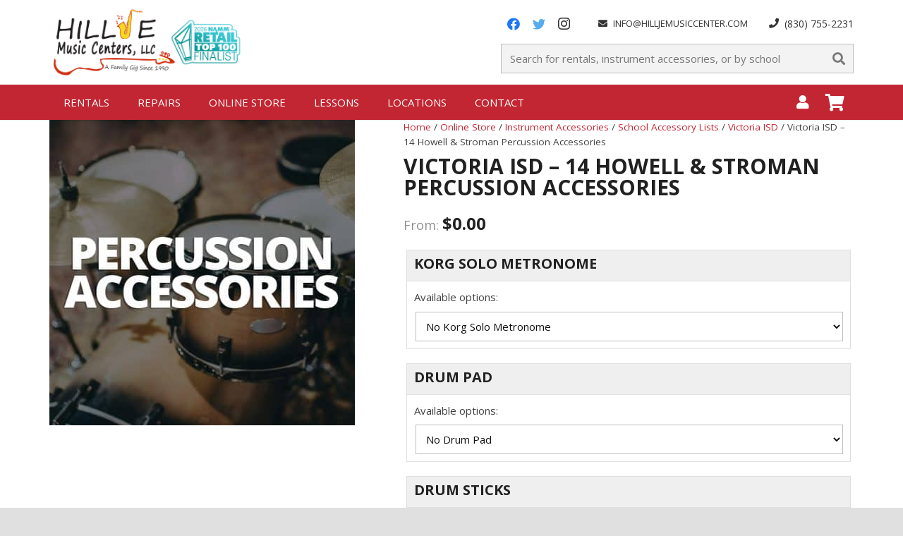

--- FILE ---
content_type: text/html; charset=UTF-8
request_url: https://hilljemusic.com/products/victoria-isd-14-howell-stroman-percussion-accessories/
body_size: 35175
content:
<!DOCTYPE HTML>
<html class="" lang="en-US">
<head>
	<meta charset="UTF-8">
	<script>
(function(i,s,o,g,r,a,m){i['GoogleAnalyticsObject']=r;i[r]=i[r]||function(){
(i[r].q=i[r].q||[]).push(arguments)},i[r].l=1*new Date();a=s.createElement(o),
m=s.getElementsByTagName(o)[0];a.async=1;a.src=g;m.parentNode.insertBefore(a,m)
})(window,document,'script','//www.google-analytics.com/analytics.js','ga');
ga('create','UA-75416881-1', 'auto');
ga('send', 'pageview');
</script>
<title>Victoria ISD - 14 Howell &amp; Stroman Percussion Accessories - Hillje Music Centers</title>

<!-- This site is optimized with the Yoast SEO plugin v12.7 - https://yoast.com/wordpress/plugins/seo/ -->
<meta name="robots" content="max-snippet:-1, max-image-preview:large, max-video-preview:-1"/>
<link rel="canonical" href="https://hilljemusic.com/products/victoria-isd-14-howell-stroman-percussion-accessories/" />
<meta property="og:locale" content="en_US" />
<meta property="og:type" content="article" />
<meta property="og:title" content="Victoria ISD - 14 Howell &amp; Stroman Percussion Accessories - Hillje Music Centers" />
<meta property="og:url" content="https://hilljemusic.com/products/victoria-isd-14-howell-stroman-percussion-accessories/" />
<meta property="og:site_name" content="Hillje Music Centers" />
<meta property="og:image" content="https://hilljemusic.com/wp-content/uploads/2019/02/percussion-accessories.jpg" />
<meta property="og:image:secure_url" content="https://hilljemusic.com/wp-content/uploads/2019/02/percussion-accessories.jpg" />
<meta property="og:image:width" content="600" />
<meta property="og:image:height" content="600" />
<meta name="twitter:card" content="summary_large_image" />
<meta name="twitter:title" content="Victoria ISD - 14 Howell &amp; Stroman Percussion Accessories - Hillje Music Centers" />
<meta name="twitter:image" content="https://hilljemusic.com/wp-content/uploads/2019/02/percussion-accessories.jpg" />
<script type='application/ld+json' class='yoast-schema-graph yoast-schema-graph--main'>{"@context":"https://schema.org","@graph":[{"@type":"WebSite","@id":"https://hilljemusic.com/#website","url":"https://hilljemusic.com/","name":"Hillje Music Centers","description":"Complete line of band and orchestra instruments at affordable prices","potentialAction":{"@type":"SearchAction","target":"https://hilljemusic.com/?s={search_term_string}","query-input":"required name=search_term_string"}},{"@type":"ImageObject","@id":"https://hilljemusic.com/products/victoria-isd-14-howell-stroman-percussion-accessories/#primaryimage","url":"https://hilljemusic.com/wp-content/uploads/2019/02/percussion-accessories.jpg","width":600,"height":600},{"@type":"WebPage","@id":"https://hilljemusic.com/products/victoria-isd-14-howell-stroman-percussion-accessories/#webpage","url":"https://hilljemusic.com/products/victoria-isd-14-howell-stroman-percussion-accessories/","inLanguage":"en-US","name":"Victoria ISD - 14 Howell &amp; Stroman Percussion Accessories - Hillje Music Centers","isPartOf":{"@id":"https://hilljemusic.com/#website"},"primaryImageOfPage":{"@id":"https://hilljemusic.com/products/victoria-isd-14-howell-stroman-percussion-accessories/#primaryimage"},"datePublished":"2021-06-04T19:41:49+00:00","dateModified":"2024-03-23T15:04:16+00:00"}]}</script>
<!-- / Yoast SEO plugin. -->

<link rel='dns-prefetch' href='//polyfill.io' />
<link rel='dns-prefetch' href='//fonts.googleapis.com' />
<link rel='dns-prefetch' href='//s.w.org' />
<link rel="alternate" type="application/rss+xml" title="Hillje Music Centers &raquo; Feed" href="https://hilljemusic.com/feed/" />
<link rel="alternate" type="application/rss+xml" title="Hillje Music Centers &raquo; Comments Feed" href="https://hilljemusic.com/comments/feed/" />
<link rel="alternate" type="application/rss+xml" title="Hillje Music Centers &raquo; Victoria ISD &#8211; 14 Howell &amp; Stroman Percussion Accessories Comments Feed" href="https://hilljemusic.com/products/victoria-isd-14-howell-stroman-percussion-accessories/feed/" />
<meta name="viewport" content="width=device-width, initial-scale=1"><meta name="SKYPE_TOOLBAR" content="SKYPE_TOOLBAR_PARSER_COMPATIBLE"><meta property="og:title" content="Victoria ISD &#8211; 14 Howell &amp; Stroman Percussion Accessories"><meta property="og:type" content="product"><meta property="og:url" content="https://hilljemusic.com/products/victoria-isd-14-howell-stroman-percussion-accessories/"><meta property="og:image" itemprop="image" content="https://hilljemusic.com/wp-content/uploads/2019/02/percussion-accessories.jpg">		<script type="text/javascript">
			window._wpemojiSettings = {"baseUrl":"https:\/\/s.w.org\/images\/core\/emoji\/12.0.0-1\/72x72\/","ext":".png","svgUrl":"https:\/\/s.w.org\/images\/core\/emoji\/12.0.0-1\/svg\/","svgExt":".svg","source":{"concatemoji":"https:\/\/hilljemusic.com\/wp-includes\/js\/wp-emoji-release.min.js"}};
			!function(e,a,t){var n,r,o,i=a.createElement("canvas"),p=i.getContext&&i.getContext("2d");function s(e,t){var a=String.fromCharCode;p.clearRect(0,0,i.width,i.height),p.fillText(a.apply(this,e),0,0);e=i.toDataURL();return p.clearRect(0,0,i.width,i.height),p.fillText(a.apply(this,t),0,0),e===i.toDataURL()}function c(e){var t=a.createElement("script");t.src=e,t.defer=t.type="text/javascript",a.getElementsByTagName("head")[0].appendChild(t)}for(o=Array("flag","emoji"),t.supports={everything:!0,everythingExceptFlag:!0},r=0;r<o.length;r++)t.supports[o[r]]=function(e){if(!p||!p.fillText)return!1;switch(p.textBaseline="top",p.font="600 32px Arial",e){case"flag":return s([127987,65039,8205,9895,65039],[127987,65039,8203,9895,65039])?!1:!s([55356,56826,55356,56819],[55356,56826,8203,55356,56819])&&!s([55356,57332,56128,56423,56128,56418,56128,56421,56128,56430,56128,56423,56128,56447],[55356,57332,8203,56128,56423,8203,56128,56418,8203,56128,56421,8203,56128,56430,8203,56128,56423,8203,56128,56447]);case"emoji":return!s([55357,56424,55356,57342,8205,55358,56605,8205,55357,56424,55356,57340],[55357,56424,55356,57342,8203,55358,56605,8203,55357,56424,55356,57340])}return!1}(o[r]),t.supports.everything=t.supports.everything&&t.supports[o[r]],"flag"!==o[r]&&(t.supports.everythingExceptFlag=t.supports.everythingExceptFlag&&t.supports[o[r]]);t.supports.everythingExceptFlag=t.supports.everythingExceptFlag&&!t.supports.flag,t.DOMReady=!1,t.readyCallback=function(){t.DOMReady=!0},t.supports.everything||(n=function(){t.readyCallback()},a.addEventListener?(a.addEventListener("DOMContentLoaded",n,!1),e.addEventListener("load",n,!1)):(e.attachEvent("onload",n),a.attachEvent("onreadystatechange",function(){"complete"===a.readyState&&t.readyCallback()})),(n=t.source||{}).concatemoji?c(n.concatemoji):n.wpemoji&&n.twemoji&&(c(n.twemoji),c(n.wpemoji)))}(window,document,window._wpemojiSettings);
		</script>
		<script>function cpLoadCSS(e,t,n){"use strict";var i=window.document.createElement("link"),o=t||window.document.getElementsByTagName("script")[0];return i.rel="stylesheet",i.href=e,i.media="only x",o.parentNode.insertBefore(i,o),setTimeout(function(){i.media=n||"all"}),i}</script><style>.cp-popup-container .cpro-overlay,.cp-popup-container .cp-popup-wrapper{opacity:0;visibility:hidden;display:none}</style><style type="text/css">
img.wp-smiley,
img.emoji {
	display: inline !important;
	border: none !important;
	box-shadow: none !important;
	height: 1em !important;
	width: 1em !important;
	margin: 0 .07em !important;
	vertical-align: -0.1em !important;
	background: none !important;
	padding: 0 !important;
}
</style>
	<link rel='stylesheet' id='dashicons-css'  href='https://hilljemusic.com/wp-includes/css/dashicons.min.css' type='text/css' media='all' />
<link rel='stylesheet' id='theme-my-login-css'  href='https://hilljemusic.com/wp-content/plugins/theme-my-login/theme-my-login.css' type='text/css' media='all' />
<link rel='stylesheet' id='bdt-uikit-css'  href='https://hilljemusic.com/wp-content/plugins/bdthemes-element-pack/assets/css/bdt-uikit.css' type='text/css' media='all' />
<link rel='stylesheet' id='element-pack-site-css'  href='https://hilljemusic.com/wp-content/plugins/bdthemes-element-pack/assets/css/element-pack-site.css' type='text/css' media='all' />
<link rel='stylesheet' id='dce-style-css'  href='https://hilljemusic.com/wp-content/plugins/dynamic-visibility-for-elementor/assets/css/style.css' type='text/css' media='all' />
<link rel='stylesheet' id='wp-block-library-css'  href='https://hilljemusic.com/wp-includes/css/dist/block-library/style.min.css' type='text/css' media='all' />
<link rel='stylesheet' id='wc-block-style-css'  href='https://hilljemusic.com/wp-content/plugins/woocommerce/packages/woocommerce-blocks/build/style.css' type='text/css' media='all' />
<link rel='stylesheet' id='woo-shipping-display-mode-css'  href='https://hilljemusic.com/wp-content/plugins/woo-shipping-display-mode/public/css/woo-shipping-display-mode-public.css' type='text/css' media='all' />
<link rel='stylesheet' id='wcpr-verified-badge-icon-css'  href='https://hilljemusic.com/wp-content/plugins/woocommerce-photo-reviews/css/woocommerce-photo-reviews-badge.css' type='text/css' media='all' />
<link rel='stylesheet' id='woocommerce-photo-reviews-style-css'  href='https://hilljemusic.com/wp-content/plugins/woocommerce-photo-reviews/css/style.css' type='text/css' media='all' />
<style id='woocommerce-photo-reviews-style-inline-css' type='text/css'>
.woocommerce-review__verified{color:#29d50b !important;}.wcpr-filter-container{border:1px solid #e5e5e5;}.wcpr-filter-button{border:1px solid #e5e5e5;}.star-rating:before,.star-rating span:before{color:#ffb600 !important;}
</style>
<link rel='stylesheet' id='wcpr-rotate-font-style-css'  href='https://hilljemusic.com/wp-content/plugins/woocommerce-photo-reviews/css/rotate.css' type='text/css' media='all' />
<link rel='stylesheet' id='wcpr-default-display-style-css'  href='https://hilljemusic.com/wp-content/plugins/woocommerce-photo-reviews/css/default-display-images.css' type='text/css' media='all' />
<style id='wcpr-default-display-style-inline-css' type='text/css'>
.reviews-images-item{margin-right: 2px;padding: 0;float:left;border-radius: 3px;}.kt-reviews-image-container>.kt-wc-reviews-images-wrap-wrap>.reviews-images-item>.review-images{float: left;height: 40px;width:auto;border-radius: 3px;}
</style>
<style id='woocommerce-inline-inline-css' type='text/css'>
.woocommerce form .form-row .required { visibility: visible; }
</style>
<script>document.addEventListener('DOMContentLoaded', function(event) {  if( typeof cpLoadCSS !== 'undefined' ) { cpLoadCSS('https://hilljemusic.com/wp-content/plugins/convertpro/assets/modules/css/cp-popup.min.css', 0, 'all'); } }); </script>
<link rel='stylesheet' id='wccf-field-styles-css'  href='https://hilljemusic.com/wp-content/plugins/woocommerce-custom-fields/assets/css/fields.css' type='text/css' media='all' />
<link rel='stylesheet' id='wccf-jquery-ui-frontend-styles-css'  href='https://hilljemusic.com/wp-content/plugins/woocommerce-custom-fields/assets/jquery-ui/jquery-ui-frontend.min.css' type='text/css' media='all' />
<link rel='stylesheet' id='wccf-frontend-styles-css'  href='https://hilljemusic.com/wp-content/plugins/woocommerce-custom-fields/assets/css/frontend.css' type='text/css' media='all' />
<link rel='stylesheet' id='wc-composite-css-css'  href='https://hilljemusic.com/wp-content/plugins/woocommerce-composite-products/assets/css/wc-composite-styles.css' type='text/css' media='all' />
<link rel='stylesheet' id='pafe-section-link-css'  href='https://hilljemusic.com/wp-content/plugins/piotnet-addons-for-elementor-pro/assets/css/pafe-section-link.css' type='text/css' media='all' />
<link rel='stylesheet' id='us-fonts-css'  href='https://fonts.googleapis.com/css?family=Open+Sans%3A400%2C700&#038;display=swap&#038;ver=5.3.20' type='text/css' media='all' />
<link rel='stylesheet' id='jet-woo-builder-css'  href='https://hilljemusic.com/wp-content/plugins/jet-woo-builder/assets/css/jet-woo-builder.css' type='text/css' media='all' />
<style id='jet-woo-builder-inline-css' type='text/css'>
@font-face {
			font-family: "WooCommerce";
			src: url("https://hilljemusic.com/wp-content/plugins/woocommerce/assets/fonts/WooCommerce.eot");
			src: url("https://hilljemusic.com/wp-content/plugins/woocommerce/assets/fonts/WooCommerce.eot?#iefix") format("embedded-opentype"),
				url("https://hilljemusic.com/wp-content/plugins/woocommerce/assets/fonts/WooCommerce.woff") format("woff"),
				url("https://hilljemusic.com/wp-content/plugins/woocommerce/assets/fonts/WooCommerce.ttf") format("truetype"),
				url("https://hilljemusic.com/wp-content/plugins/woocommerce/assets/fonts/WooCommerce.svg#WooCommerce") format("svg");
			font-weight: normal;
			font-style: normal;
			}
</style>
<link rel='stylesheet' id='jet-woo-builder-frontend-css'  href='https://hilljemusic.com/wp-content/plugins/jet-woo-builder/assets/css/lib/jetwoobuilder-frontend-font/css/jetwoobuilder-frontend-font.css' type='text/css' media='all' />
<link rel='stylesheet' id='sv-wc-payment-gateway-payment-form-css'  href='https://hilljemusic.com/wp-content/plugins/woocommerce-gateway-authorize-net-cim/lib/skyverge/woocommerce/payment-gateway/assets/css/frontend/sv-wc-payment-gateway-payment-form.min.css' type='text/css' media='all' />
<link rel='stylesheet' id='mc4wp-form-basic-css'  href='https://hilljemusic.com/wp-content/plugins/mailchimp-for-wp/assets/css/form-basic.min.css' type='text/css' media='all' />
<link rel='stylesheet' id='us-style-css'  href='https://hilljemusic.com/wp-content/themes/Zephyr/css/style.min.css' type='text/css' media='all' />
<link rel='stylesheet' id='us-woocommerce-css'  href='https://hilljemusic.com/wp-content/themes/Zephyr/common/css/plugins/woocommerce.min.css' type='text/css' media='all' />
<link rel='stylesheet' id='us-responsive-css'  href='https://hilljemusic.com/wp-content/themes/Zephyr/common/css/responsive.min.css' type='text/css' media='all' />
<link rel='stylesheet' id='theme-style-css'  href='https://hilljemusic.com/wp-content/themes/Zephyr-child/style.css' type='text/css' media='all' />
<link rel='stylesheet' id='site-reviews-css'  href='https://hilljemusic.com/wp-content/plugins/site-reviews/assets/styles/site-reviews.css' type='text/css' media='all' />
<style id='site-reviews-inline-css' type='text/css'>
.gl-star-rating-stars>span,.glsr-star-empty{background-image:url(https://hilljemusic.com/wp-content/plugins/site-reviews/assets/images/star-empty.svg)!important}.glsr-has-error .gl-star-rating-stars>span{background-image:url(https://hilljemusic.com/wp-content/plugins/site-reviews/assets/images/star-error.svg)!important}.glsr-star-half{background-image:url(https://hilljemusic.com/wp-content/plugins/site-reviews/assets/images/star-half.svg)!important}.gl-star-rating-stars.s10>span:first-child,.gl-star-rating-stars.s20>span:nth-child(-1n+2),.gl-star-rating-stars.s30>span:nth-child(-1n+3),.gl-star-rating-stars.s40>span:nth-child(-1n+4),.gl-star-rating-stars.s50>span:nth-child(-1n+5),.gl-star-rating-stars.s60>span:nth-child(-1n+6),.gl-star-rating-stars.s70>span:nth-child(-1n+7),.gl-star-rating-stars.s80>span:nth-child(-1n+8),.gl-star-rating-stars.s90>span:nth-child(-1n+9),.gl-star-rating-stars.s100>span,.glsr-star-full{background-image:url(https://hilljemusic.com/wp-content/plugins/site-reviews/assets/images/star-full.svg)!important}
</style>
<script type="text/javascript">(function(a,d){if(a._nsl===d){a._nsl=[];var c=function(){if(a.jQuery===d)setTimeout(c,33);else{for(var b=0;b<a._nsl.length;b++)a._nsl[b].call(a,a.jQuery);a._nsl={push:function(b){b.call(a,a.jQuery)}}}};c()}})(window);</script><script type='text/javascript' src='https://hilljemusic.com/wp-includes/js/jquery/jquery.js'></script>
<script type='text/javascript' src='https://hilljemusic.com/wp-includes/js/jquery/jquery-migrate.min.js'></script>
<script type='text/javascript' src='https://hilljemusic.com/wp-content/plugins/woo-shipping-display-mode/public/js/woo-shipping-display-mode-public.js'></script>
<script type='text/javascript'>
/* <![CDATA[ */
var woocommerce_photo_reviews_params = {"ajaxurl":"https:\/\/hilljemusic.com\/wp-admin\/admin-ajax.php","text_load_more":"Load more","text_loading":"Loading...","warning_gdpr":"Please agree with our term and policy.","max_files":"5","warning_max_files":"You can only upload maximum of 5 files","default_comments_page":"newest","sort":"1","display":"2","pagination_ajax":"","container":".commentlist"};
/* ]]> */
</script>
<script type='text/javascript' src='https://hilljemusic.com/wp-content/plugins/woocommerce-photo-reviews/js/script.js'></script>
<script type='text/javascript' src='https://hilljemusic.com/wp-content/plugins/woocommerce-photo-reviews/js/default-display-images.js'></script>
<script type='text/javascript'>
/* <![CDATA[ */
var ga_options = {"anonymizeip":"","advanced":"","snippet_type":"universal","tracking_id":"UA-75416881-1","gtm_id":"","domain":"","click_elements":[{"name":"btn-home-lessons","type":"id","category":"Home Page","action":"Buttons","label":"Lessons","value":"","bounce":"false"},{"name":"btn-home-find-school","type":"id","category":"Home Page","action":"Buttons","label":"Find Your School","value":"","bounce":"false"},{"name":"btn-home-repair","type":"id","category":"Home Page","action":"Buttons","label":"Rentals","value":"","bounce":"true"},{"name":"btn-orchestra-accessories","type":"id","category":"Home Page","action":"Orchestra","label":"Accessories","value":"","bounce":"false"},{"name":"btn-orchestra-rentals","type":"id","category":"Home Page","action":"Orchestra","label":"Rentals","value":"","bounce":"false"},{"name":"btn-band-accessories","type":"id","category":"Home Page","action":"Band","label":"Accessories","value":"","bounce":"false"},{"name":"btn-band-rental","type":"id","category":"Home Page","action":"Band","label":"Rentals","value":"","bounce":"false"}],"scroll_elements":[],"link_clicks_delay":"120"};
/* ]]> */
</script>
<script type='text/javascript' src='https://hilljemusic.com/wp-content/plugins/wp-google-analytics-events/js/main.js'></script>
<script type='text/javascript' src='https://hilljemusic.com/wp-content/plugins/piotnet-addons-for-elementor-pro/assets/js/pafe-section-link.js'></script>
<script type='text/javascript' src='https://hilljemusic.com/wp-content/plugins/piotnet-addons-for-elementor-pro/assets/js/pafe-equal-height.js'></script>
<script type='text/javascript' src='https://polyfill.io/v3/polyfill.min.js?features=Array.prototype.findIndex%2CCustomEvent%2CElement.prototype.closest%2CElement.prototype.dataset%2CEvent%2CXMLHttpRequest%2CMutationObserver&#038;flags=gated&#038;ver=5.3.20'></script>
<link rel='https://api.w.org/' href='https://hilljemusic.com/wp-json/' />
<link rel="EditURI" type="application/rsd+xml" title="RSD" href="https://hilljemusic.com/xmlrpc.php?rsd" />
<link rel="wlwmanifest" type="application/wlwmanifest+xml" href="https://hilljemusic.com/wp-includes/wlwmanifest.xml" /> 

<link rel='shortlink' href='https://hilljemusic.com/?p=26553' />
<link rel="alternate" type="application/json+oembed" href="https://hilljemusic.com/wp-json/oembed/1.0/embed?url=https%3A%2F%2Fhilljemusic.com%2Fproducts%2Fvictoria-isd-14-howell-stroman-percussion-accessories%2F" />
<link rel="alternate" type="text/xml+oembed" href="https://hilljemusic.com/wp-json/oembed/1.0/embed?url=https%3A%2F%2Fhilljemusic.com%2Fproducts%2Fvictoria-isd-14-howell-stroman-percussion-accessories%2F&#038;format=xml" />

		<script>
			(function(i,s,o,g,r,a,m){i['GoogleAnalyticsObject']=r;i[r]=i[r]||function(){
			(i[r].q=i[r].q||[]).push(arguments)},i[r].l=1*new Date();a=s.createElement(o),
			m=s.getElementsByTagName(o)[0];a.async=1;a.src=g;m.parentNode.insertBefore(a,m)
			})(window,document,'script','https://www.google-analytics.com/analytics.js','ga');
			ga('create', 'UA-75416881-1', 'auto');
			ga('set', 'userId', '0');
			ga('send', 'pageview');
		</script>

		<script>
		if (!/Android|webOS|iPhone|iPad|iPod|BlackBerry|IEMobile|Opera Mini/i.test(navigator.userAgent)) {
			var root = document.getElementsByTagName('html')[0]
			root.className += " no-touch";
		}
	</script>
		<noscript><style>.woocommerce-product-gallery{ opacity: 1 !important; }</style></noscript>
	<link rel="icon" href="https://hilljemusic.com/wp-content/uploads/2015/07/favicon.png" sizes="32x32" />
<link rel="icon" href="https://hilljemusic.com/wp-content/uploads/2015/07/favicon.png" sizes="192x192" />
<link rel="apple-touch-icon-precomposed" href="https://hilljemusic.com/wp-content/uploads/2015/07/favicon.png" />
<meta name="msapplication-TileImage" content="https://hilljemusic.com/wp-content/uploads/2015/07/favicon.png" />
		<!-- Facebook Pixel Code -->
		<script>
						!function(f,b,e,v,n,t,s){if(f.fbq)return;n=f.fbq=function(){n.callMethod?
				n.callMethod.apply(n,arguments):n.queue.push(arguments)};if(!f._fbq)f._fbq=n;
				n.push=n;n.loaded=!0;n.version='2.0';n.agent='dvpixelcaffeinewordpress';n.queue=[];t=b.createElement(e);t.async=!0;
				t.src=v;s=b.getElementsByTagName(e)[0];s.parentNode.insertBefore(t,s)}(window,
				document,'script','https://connect.facebook.net/en_US/fbevents.js');
			
			var aepc_pixel = {"pixel_id":"1308036402666461","user":[],"enable_advanced_events":"yes","fire_delay":"0","enable_viewcontent":"yes","enable_addtocart":"yes","enable_addtowishlist":"no","enable_initiatecheckout":"yes","enable_addpaymentinfo":"no","enable_purchase":"yes","allowed_params":{"AddToCart":["value","currency","content_category","content_name","content_type","content_ids"],"AddToWishlist":["value","currency","content_category","content_name","content_type","content_ids"]}},
				aepc_pixel_args = [],
				aepc_extend_args = function( args ) {
					if ( typeof args === 'undefined' ) {
						args = {};
					}

					for(var key in aepc_pixel_args)
						args[key] = aepc_pixel_args[key];

					return args;
				};

			// Extend args
			if ( 'yes' === aepc_pixel.enable_advanced_events ) {
				aepc_pixel_args.userAgent = navigator.userAgent;
				aepc_pixel_args.language = navigator.language;

				if ( document.referrer.indexOf( document.domain ) < 0 ) {
					aepc_pixel_args.referrer = document.referrer;
				}
			}

						fbq('init', aepc_pixel.pixel_id, aepc_pixel.user);

						setTimeout( function() {
				fbq('track', "PageView", aepc_pixel_args);
			}, aepc_pixel.fire_delay * 1000 );
					</script>
				<noscript><img height="1" width="1" style="display:none"
		               src="https://www.facebook.com/tr?id=1308036402666461&ev=PageView&noscript=1"
			/></noscript>
				<!-- End Facebook Pixel Code -->
		<style type="text/css">div.nsl-container[data-align="left"] {
    text-align: left;
}

div.nsl-container[data-align="center"] {
    text-align: center;
}

div.nsl-container[data-align="right"] {
    text-align: right;
}


div.nsl-container .nsl-container-buttons a {
    text-decoration: none !important;
    box-shadow: none !important;
    border: 0;
}

div.nsl-container .nsl-container-buttons {
    display: flex;
    padding: 5px 0;
}

div.nsl-container-block .nsl-container-buttons {
    flex-flow: column;
    align-items: center;
}

div.nsl-container-block .nsl-container-buttons a {
    flex: 1 1 auto;
    display: block;
    margin: 5px 0;
    max-width: 280px;
    width: 100%;
}

div.nsl-container-inline {
    margin: -5px;
    text-align: left;
}

div.nsl-container-inline .nsl-container-buttons {
    justify-content: center;
}

div.nsl-container-inline .nsl-container-buttons a {
    margin: 5px;
    display: inline-block;
}

div.nsl-container-grid .nsl-container-buttons {
    flex-flow: row;
    align-items: center;
    flex-wrap: wrap;
}

div.nsl-container-grid .nsl-container-buttons a {
    flex: 1 1 auto;
    display: block;
    margin: 5px;
    max-width: 280px;
    width: 100%;
}

@media only screen and (min-width: 650px) {
    div.nsl-container-grid .nsl-container-buttons a {
        width: auto;
    }
}

div.nsl-container .nsl-button {
    cursor: pointer;
    vertical-align: top;
    border-radius: 4px;
}

div.nsl-container .nsl-button-default {
    color: #fff;
    display: flex;
}

div.nsl-container .nsl-button-icon {
    display: inline-block;
}

div.nsl-container .nsl-button-svg-container {
    flex: 0 0 auto;
    padding: 8px;
    display: flex;
}

div.nsl-container span {
    display: inline-block;
}

div.nsl-container svg {
    height: 24px;
    width: 24px;
    vertical-align: top;
}

div.nsl-container .nsl-button-default span.nsl-button-label-container {
    margin: 0 24px 0 12px;
    padding: 10px 0;
    font-family: Helvetica, Arial, sans-serif;
    font-size: 16px;
    line-height: 20px;
    letter-spacing: .25px;
    overflow: hidden;
    text-align: center;
    text-overflow: clip;
    white-space: nowrap;
    flex: 1 1 auto;
    -webkit-font-smoothing: antialiased;
    -moz-osx-font-smoothing: grayscale;
}

div.nsl-container .nsl-button-google[data-skin="dark"] .nsl-button-svg-container {
    margin: 1px;
    padding: 7px;
    border-radius: 3px;
    background: #fff;
}

div.nsl-container .nsl-button-google[data-skin="light"] {
    border-radius: 1px;
    box-shadow: 0 1px 5px 0 rgba(0, 0, 0, .25);
    color: RGBA(0, 0, 0, 0.54);
}

/*Button align start*/
div.nsl-container-block[data-align="left"] .nsl-container-buttons {
    align-items: flex-start;
}

div.nsl-container-block[data-align="center"] .nsl-container-buttons {
    align-items: center;
}

div.nsl-container-block[data-align="right"] .nsl-container-buttons {
    align-items: flex-end;
}

div.nsl-container-inline[data-align="left"] .nsl-container-buttons {
    justify-content: flex-start;
}

div.nsl-container-inline[data-align="center"] .nsl-container-buttons {
    justify-content: center;
}

div.nsl-container-inline[data-align="right"] .nsl-container-buttons {
    justify-content: flex-end;
}


div.nsl-container-grid[data-align="left"] .nsl-container-buttons {
    justify-content: flex-start;
}

div.nsl-container-grid[data-align="center"] .nsl-container-buttons {
    justify-content: center;
}

div.nsl-container-grid[data-align="right"] .nsl-container-buttons {
    justify-content: flex-end;
}

div.nsl-container-grid[data-align="space-around"] .nsl-container-buttons {
    justify-content: space-around;
}

div.nsl-container-grid[data-align="space-between"] .nsl-container-buttons {
    justify-content: space-between;
}
/* Button align end*/</style><!-- WooCommerce Google Analytics Integration -->
		<script type='text/javascript'>
			var gaProperty = 'UA-75416881-1';
			var disableStr = 'ga-disable-' + gaProperty;
			if ( document.cookie.indexOf( disableStr + '=true' ) > -1 ) {
				window[disableStr] = true;
			}
			function gaOptout() {
				document.cookie = disableStr + '=true; expires=Thu, 31 Dec 2099 23:59:59 UTC; path=/';
				window[disableStr] = true;
			}
		</script>
		<script type='text/javascript'>(function(i,s,o,g,r,a,m){i['GoogleAnalyticsObject']=r;i[r]=i[r]||function(){
		(i[r].q=i[r].q||[]).push(arguments)},i[r].l=1*new Date();a=s.createElement(o),
		m=s.getElementsByTagName(o)[0];a.async=1;a.src=g;m.parentNode.insertBefore(a,m)
		})(window,document,'script', '//www.google-analytics.com/analytics.js','ga');ga( 'create', 'UA-75416881-1', 'hilljemusic.com' );ga( 'set', 'anonymizeIp', true );
		ga( 'set', 'dimension1', 'no' );
ga( 'require', 'ec' );</script>
		<!-- /WooCommerce Google Analytics Integration -->		<style id="us-theme-options-css">@font-face{font-display:block;font-style:normal;font-family:"fontawesome";font-weight:900;src:url("https://hilljemusic.com/wp-content/themes/Zephyr/fonts/fa-solid-900.woff2") format("woff2"),url("https://hilljemusic.com/wp-content/themes/Zephyr/fonts/fa-solid-900.woff") format("woff")}.fas,.fa{font-family:"fontawesome";font-weight:900}@font-face{font-display:block;font-style:normal;font-family:"fontawesome";font-weight:400;src:url("https://hilljemusic.com/wp-content/themes/Zephyr/fonts/fa-regular-400.woff2") format("woff2"),url("https://hilljemusic.com/wp-content/themes/Zephyr/fonts/fa-regular-400.woff") format("woff")}.far{font-family:"fontawesome";font-weight:400}@font-face{font-display:block;font-style:normal;font-family:"Font Awesome 5 Brands";font-weight:400;src:url("https://hilljemusic.com/wp-content/themes/Zephyr/fonts/fa-brands-400.woff2") format("woff2"),url("https://hilljemusic.com/wp-content/themes/Zephyr/fonts/fa-brands-400.woff") format("woff")}.fab{font-family:"Font Awesome 5 Brands";font-weight:400}@font-face{font-display:block;font-style:normal;font-family:"Material Icons";font-weight:400;src:url("https://hilljemusic.com/wp-content/themes/Zephyr/fonts/material-icons.woff2") format("woff2"),url("https://hilljemusic.com/wp-content/themes/Zephyr/fonts/material-icons.woff") format("woff")}.material-icons{font-family:"Material Icons";font-weight:400;font-style:normal;letter-spacing:normal;text-transform:none;display:inline-block;white-space:nowrap;word-wrap:normal;direction:ltr;font-feature-settings:"liga";-moz-osx-font-smoothing:grayscale}.style_phone6-1>*{background-image:url(https://hilljemusic.com/wp-content/themes/Zephyr/img/phone-6-black-real.png)}.style_phone6-2>*{background-image:url(https://hilljemusic.com/wp-content/themes/Zephyr/img/phone-6-white-real.png)}.style_phone6-3>*{background-image:url(https://hilljemusic.com/wp-content/themes/Zephyr/img/phone-6-black-flat.png)}.style_phone6-4>*{background-image:url(https://hilljemusic.com/wp-content/themes/Zephyr/img/phone-6-white-flat.png)}.leaflet-default-icon-path{background-image:url(https://hilljemusic.com/wp-content/themes/Zephyr/common/css/vendor/images/marker-icon.png)}html, .l-header .widget, .menu-item-object-us_page_block{font-family:'Open Sans', sans-serif;font-weight:400;font-size:15px;line-height:25px}h1{font-family:'Open Sans', sans-serif;font-weight:400;font-size:40px;line-height:1.4;letter-spacing:0em;margin-bottom:1.5rem}h2{font-family:'Open Sans', sans-serif;font-weight:400;font-size:34px;line-height:1.4;letter-spacing:0em;margin-bottom:1.5rem}h3{font-family:'Open Sans', sans-serif;font-weight:400;font-size:28px;line-height:1.4;letter-spacing:0em;margin-bottom:1.5rem}.woocommerce-Reviews-title,.widgettitle, .comment-reply-title, h4{font-family:'Open Sans', sans-serif;font-weight:400;font-size:24px;line-height:1.4;letter-spacing:0em;margin-bottom:1.5rem}h5{font-family:'Open Sans', sans-serif;font-weight:400;font-size:20px;line-height:1.2;letter-spacing:0em;margin-bottom:1.5rem}h6{font-family:'Open Sans', sans-serif;font-weight:400;font-size:18px;line-height:1.4;letter-spacing:0em;margin-bottom:1.5rem}@media (max-width:767px){html{font-size:15px;line-height:25px}h1{font-size:30px}h1.vc_custom_heading{font-size:30px !important}h2{font-size:26px}h2.vc_custom_heading{font-size:26px !important}h3{font-size:24px}h3.vc_custom_heading{font-size:24px !important}h4,.woocommerce-Reviews-title,.widgettitle,.comment-reply-title{font-size:22px}h4.vc_custom_heading{font-size:22px !important}h5{font-size:20px}h5.vc_custom_heading{font-size:20px !important}h6{font-size:18px}h6.vc_custom_heading{font-size:18px !important}}body{background: #e0e0e0}body,.l-header.pos_fixed{min-width:1300px}.l-canvas.type_boxed,.l-canvas.type_boxed .l-subheader,.l-canvas.type_boxed .l-section.type_sticky,.l-canvas.type_boxed~.l-footer{max-width:1300px}.l-subheader-h,.l-section-h,.l-main .aligncenter,.w-tabs-section-content-h{max-width:1140px}.post-password-form{max-width:calc(1140px + 5rem)}@media screen and (max-width:1215px){.l-main .aligncenter{max-width:calc(100vw - 5rem)}}@media screen and (min-width:1215px){.l-main .alignfull{margin-left:calc(570px - 50vw);margin-right:calc(570px - 50vw)}}.wpb_text_column:not(:last-child){margin-bottom:1.5rem}@media (max-width:767px){.l-canvas{overflow:hidden}.g-cols.reversed{flex-direction:column-reverse}.g-cols>div:not([class*=" vc_col-"]){width:100%;margin:0 0 1rem}.g-cols.type_boxes>div,.g-cols.reversed>div:first-child,.g-cols:not(.reversed)>div:last-child,.g-cols>div.has-fill{margin-bottom:0}.vc_wp_custommenu.layout_hor,.align_center_xs,.align_center_xs .w-socials{text-align:center}.align_center_xs .w-hwrapper>*{margin:0.5rem 0;width:100%}}@media (min-width:768px){.l-section.for_sidebar.at_left>div>.g-cols{flex-direction:row-reverse}.vc_column-inner.type_sticky>.wpb_wrapper{position:-webkit-sticky;position:sticky}}button[type="submit"]:not(.w-btn),input[type="submit"]{font-size:;line-height:;font-weight:400;font-style:normal;text-transform:uppercase;letter-spacing:0em;border-radius:0.2em;padding:0.8em 1.5em;background:#c22632;border-color:transparent;color:#ffffff!important}button[type="submit"]:not(.w-btn):before,input[type="submit"]{border-width:0px}.no-touch button[type="submit"]:not(.w-btn):hover,.no-touch input[type="submit"]:hover{box-shadow:0 0.25em 0.5em rgba(0,0,0,0.2);background:#23a455;border-color:transparent;color:#ffffff!important}.woocommerce .button.alt, .woocommerce .button.checkout, .woocommerce .button.add_to_cart_button,.us-btn-style_1{font-family:'Open Sans', sans-serif;font-size:;line-height:;font-weight:400;font-style:normal;text-transform:uppercase;letter-spacing:0em;border-radius:0.2em;padding:0.8em 1.5em;background:#c22632;border-color:transparent;color:#ffffff!important;box-shadow:0 0.1em 0.2em rgba(0,0,0,0.2)}.woocommerce .button.alt:before, .woocommerce .button.checkout:before, .woocommerce .button.add_to_cart_button:before,.us-btn-style_1:before{border-width:0px}.no-touch .woocommerce .button.alt:hover, .no-touch .woocommerce .button.checkout:hover, .no-touch .woocommerce .button.add_to_cart_button:hover,.no-touch .us-btn-style_1:hover{box-shadow:0 0.25em 0.5em rgba(0,0,0,0.2);background:#23a455;border-color:transparent;color:#ffffff!important}.woocommerce .button,.us-btn-style_2{font-family:'Open Sans', sans-serif;font-size:;line-height:;font-weight:400;font-style:normal;text-transform:uppercase;letter-spacing:0em;border-radius:0.2em;padding:0.8em 1.5em;background:#efefef;border-color:transparent;color:#424242!important;box-shadow:0 0.1em 0.2em rgba(0,0,0,0.2)}.woocommerce .button:before,.us-btn-style_2:before{border-width:2px}.no-touch .woocommerce .button:hover,.no-touch .us-btn-style_2:hover{box-shadow:0 0.25em 0.5em rgba(0,0,0,0.2);background:#e0e0e0;border-color:transparent;color:#424242!important}a,button,input[type="submit"],.ui-slider-handle{outline:none !important}.w-header-show,.w-toplink{background:rgba(0,0,0,0.3)}body{-webkit-tap-highlight-color:rgba(194,38,50,0.2)}.l-subheader.at_top,.l-subheader.at_top .w-dropdown-list,.l-subheader.at_top .type_mobile .w-nav-list.level_1{background:#ffffff}.l-subheader.at_top,.l-subheader.at_top .w-dropdown.opened,.l-subheader.at_top .type_mobile .w-nav-list.level_1{color:#333333}.no-touch .l-subheader.at_top a:hover,.no-touch .l-header.bg_transparent .l-subheader.at_top .w-dropdown.opened a:hover{color:#c22632}.header_ver .l-header,.l-subheader.at_middle,.l-subheader.at_middle .w-dropdown-list,.l-subheader.at_middle .type_mobile .w-nav-list.level_1{background:#c22632}.l-subheader.at_middle,.l-subheader.at_middle .w-dropdown.opened,.l-subheader.at_middle .type_mobile .w-nav-list.level_1{color:#ffffff}.no-touch .l-subheader.at_middle a:hover,.no-touch .l-header.bg_transparent .l-subheader.at_middle .w-dropdown.opened a:hover{color:#ffffff}.l-subheader.at_bottom,.l-subheader.at_bottom .w-dropdown-list,.l-subheader.at_bottom .type_mobile .w-nav-list.level_1{background:#c22632}.l-subheader.at_bottom,.l-subheader.at_bottom .w-dropdown.opened,.l-subheader.at_bottom .type_mobile .w-nav-list.level_1{color:#ffffff}.no-touch .l-subheader.at_bottom a:hover,.no-touch .l-header.bg_transparent .l-subheader.at_bottom .w-dropdown.opened a:hover{color:#ffffff}.l-header.bg_transparent:not(.sticky) .l-subheader{color:#ffffff}.no-touch .l-header.bg_transparent:not(.sticky) .w-text a:hover,.no-touch .l-header.bg_transparent:not(.sticky) .w-html a:hover,.no-touch .l-header.bg_transparent:not(.sticky) .w-dropdown a:hover,.no-touch .l-header.bg_transparent:not(.sticky) .type_desktop .menu-item.level_1:hover>.w-nav-anchor{color:#ffffff}.l-header.bg_transparent:not(.sticky) .w-nav-title:after{background:#ffffff}.w-search-form,.w-search-background{background:#c22632;color:#000000}.menu-item.level_1>.w-nav-anchor:focus,.no-touch .menu-item.level_1.opened>.w-nav-anchor,.no-touch .menu-item.level_1:hover>.w-nav-anchor{background:#d93b48;color:#ffffff}.w-nav-title:after{background:#ffffff}.menu-item.level_1.current-menu-item>.w-nav-anchor,.menu-item.level_1.current-menu-parent>.w-nav-anchor,.menu-item.level_1.current-menu-ancestor>.w-nav-anchor{background:#d93b48;color:#ffffff}.l-header.bg_transparent:not(.sticky) .type_desktop .menu-item.level_1.current-menu-item>.w-nav-anchor,.l-header.bg_transparent:not(.sticky) .type_desktop .menu-item.level_1.current-menu-ancestor>.w-nav-anchor{background:transparent;color:#c22632}.w-nav-list:not(.level_1){background:#ffffff;color:#212121}.no-touch .menu-item:not(.level_1)>.w-nav-anchor:focus,.no-touch .menu-item:not(.level_1):hover>.w-nav-anchor{background:#eeeeee;color:#212121}.menu-item:not(.level_1).current-menu-item>.w-nav-anchor,.menu-item:not(.level_1).current-menu-parent>.w-nav-anchor,.menu-item:not(.level_1).current-menu-ancestor>.w-nav-anchor{background:#f7f7f7;color:#c22632}.btn.menu-item>a{background:#ffffff !important;color:#c22632 !important}.no-touch .btn.menu-item>a:hover{background:#ffffff !important;color:#c22632 !important}.has-content-bg-background-color,option,body.us_iframe,.l-preloader,.l-canvas,.l-footer,.l-popup-box-content,.l-cookie,.g-filters.style_1 .g-filters-item.active,.w-pricing-item-h,.w-tabs.style_default .w-tabs-item.active,.no-touch .w-tabs.style_default .w-tabs-item.active:hover,.w-tabs.style_modern .w-tabs-item:after,.w-tabs.style_timeline .w-tabs-item,.w-tabs.style_timeline .w-tabs-section-header-h,.leaflet-popup-content-wrapper,.leaflet-popup-tip,.w-cart-dropdown,.woocommerce-tabs .tabs li.active,.no-touch .woocommerce-tabs .tabs li.active:hover,.woocommerce .shipping-calculator-form,.woocommerce #payment .payment_box,.chosen-search input,.chosen-choices li.search-choice,.wpml-ls-statics-footer,.select2-selection__choice,.select2-search input{background:#ffffff}.woocommerce #payment .payment_methods li>input:checked + label,.woocommerce .blockUI.blockOverlay{background:#ffffff !important}.has-content-bg-color,.w-iconbox.style_circle.color_contrast .w-iconbox-icon{color:#ffffff}.has-content-bg-alt-background-color,input,textarea,select,.w-actionbox.color_light,.w-form-checkbox,.w-form-radio,.g-filters.style_1,.g-filters.style_2 .g-filters-item.active,.w-flipbox-front,.w-grid-none,.w-ibanner,.w-iconbox.style_circle.color_light .w-iconbox-icon,.w-pricing.style_simple .w-pricing-item-header,.w-pricing.style_cards .w-pricing-item-header,.w-pricing.style_flat .w-pricing-item-h,.w-progbar-bar,.w-progbar.style_3 .w-progbar-bar:before,.w-progbar.style_3 .w-progbar-bar-count,.w-socials.style_solid .w-socials-item-link,.w-tabs.style_default .w-tabs-list,.w-tabs.style_timeline.zephyr .w-tabs-item,.w-tabs.style_timeline.zephyr .w-tabs-section-header-h,.no-touch .l-main .layout_ver .widget_nav_menu a:hover,.no-touch .owl-carousel.navpos_outside .owl-nav div:hover,.woocommerce .quantity .plus,.woocommerce .quantity .minus,.woocommerce-tabs .tabs,.woocommerce .cart_totals,.woocommerce-checkout #order_review,.woocommerce-table--order-details,.woocommerce ul.order_details,.ginput_container_creditcard,.chosen-single,.chosen-drop,.chosen-choices,.smile-icon-timeline-wrap .timeline-wrapper .timeline-block,.smile-icon-timeline-wrap .timeline-feature-item.feat-item,.wpml-ls-legacy-dropdown a,.wpml-ls-legacy-dropdown-click a,.tablepress .row-hover tr:hover td,.select2-selection,.select2-dropdown{background:#f5f5f5}.timeline-wrapper .timeline-post-right .ult-timeline-arrow l,.timeline-wrapper .timeline-post-left .ult-timeline-arrow l,.timeline-feature-item.feat-item .ult-timeline-arrow l{border-color:#f5f5f5}.has-content-bg-alt-color{color:#f5f5f5}hr,td,th,input,textarea,select,.l-section,.vc_column_container,.vc_column-inner,.w-comments .children,.w-image,.w-pricing-item-h,.w-profile,.w-sharing-item,.w-tabs-list,.w-tabs-section,.widget_calendar #calendar_wrap,.l-main .widget_nav_menu .menu,.l-main .widget_nav_menu .menu-item a,.woocommerce .login,.woocommerce .track_order,.woocommerce .checkout_coupon,.woocommerce .lost_reset_password,.woocommerce .register,.woocommerce .cart.variations_form,.woocommerce .commentlist .comment-text,.woocommerce .comment-respond,.woocommerce .related,.woocommerce .upsells,.woocommerce .cross-sells,.woocommerce .checkout #order_review,.widget_price_filter .ui-slider-handle,.gform_wrapper .gsection,.gform_wrapper .gf_page_steps,.gform_wrapper li.gfield_creditcard_warning,.form_saved_message,.smile-icon-timeline-wrap .timeline-line{border-color:#e0e0e0}.has-content-border-color,.w-separator.color_border,.w-iconbox.color_light .w-iconbox-icon{color:#e0e0e0}.has-content-border-background-color,.w-flipbox-back,.w-iconbox.style_circle.color_light .w-iconbox-icon,.no-touch .woocommerce .quantity .plus:hover,.no-touch .woocommerce .quantity .minus:hover,.no-touch .woocommerce #payment .payment_methods li>label:hover,.widget_price_filter .ui-slider:before,.gform_wrapper .gform_page_footer .gform_previous_button,.no-touch .wpml-ls-sub-menu a:hover{background:#e0e0e0}.w-iconbox.style_outlined.color_light .w-iconbox-icon,.w-socials.style_outlined .w-socials-item-link,.pagination .page-numbers{box-shadow:0 0 0 2px #e0e0e0 inset}.has-content-heading-color,.l-cookie,h1, h2, h3, h4, h5, h6,.woocommerce .product .price,.w-counter.color_heading .w-counter-value{color:#212121}.has-content-heading-background-color,.w-progbar.color_heading .w-progbar-bar-h{background:#212121}.has-content-text-color,input,textarea,select,.l-canvas,.l-footer,.l-popup-box-content,.w-form-row-field>i,.w-ibanner,.w-iconbox.color_light.style_circle .w-iconbox-icon,.w-tabs.style_timeline .w-tabs-item,.w-tabs.style_timeline .w-tabs-section-header-h,.leaflet-popup-content-wrapper,.leaflet-popup-tip,.w-cart-dropdown,.select2-dropdown{color:#424242}.has-content-text-background-color,.w-iconbox.style_circle.color_contrast .w-iconbox-icon,.w-progbar.color_text .w-progbar-bar-h,.w-scroller-dot span{background:#424242}.w-iconbox.style_outlined.color_contrast .w-iconbox-icon{box-shadow:0 0 0 2px #424242 inset}.w-scroller-dot span{box-shadow:0 0 0 2px #424242}a{color:#c22632}.no-touch a:hover,.no-touch .tablepress .sorting:hover,.no-touch .post_navigation.layout_simple a:hover .post_navigation-item-title{color:#a81c27}.no-touch .w-cart-dropdown a:not(.button):hover{color:#a81c27 !important}.has-content-primary-color,.g-preloader,.l-main .w-contacts-item:before,.w-counter.color_primary .w-counter-value,.g-filters.style_1 .g-filters-item.active,.g-filters.style_3 .g-filters-item.active,.w-form-row.focused .w-form-row-field>i,.w-iconbox.color_primary .w-iconbox-icon,.w-post-elm .w-post-slider-trigger:hover,.w-separator.color_primary,.w-sharing.type_outlined.color_primary .w-sharing-item,.no-touch .w-sharing.type_simple.color_primary .w-sharing-item:hover .w-sharing-icon,.w-tabs.style_default .w-tabs-item.active,.w-tabs.style_trendy .w-tabs-item.active,.w-tabs-section.active .w-tabs-section-header,.tablepress .sorting_asc,.tablepress .sorting_desc,.star-rating span:before,.woocommerce-tabs .tabs li.active,.no-touch .woocommerce-tabs .tabs li.active:hover,.woocommerce #payment .payment_methods li>input:checked + label,.highlight_primary{color:#c22632}.has-content-primary-background-color,.l-section.color_primary,.us-btn-style_badge,.no-touch .post_navigation.layout_sided a:hover .post_navigation-item-arrow,.highlight_primary_bg,.w-actionbox.color_primary,.w-form-row-field:after,.w-form-row input:checked + .w-form-checkbox,.w-form-row input:checked + .w-form-radio,.no-touch .g-filters.style_1 .g-filters-item:hover,.no-touch .g-filters.style_2 .g-filters-item:hover,.w-comments-item.bypostauthor .w-comments-item-author span,.w-iconbox.style_circle.color_primary .w-iconbox-icon,.no-touch .w-iconbox.style_circle .w-iconbox-icon:before,.no-touch .w-iconbox.style_outlined .w-iconbox-icon:before,.no-touch .w-person-links-item:before,.w-pricing.style_simple .type_featured .w-pricing-item-header,.w-pricing.style_cards .type_featured .w-pricing-item-header,.w-pricing.style_flat .type_featured .w-pricing-item-h,.w-progbar.color_primary .w-progbar-bar-h,.w-sharing.type_solid.color_primary .w-sharing-item,.w-sharing.type_fixed.color_primary .w-sharing-item,.w-sharing.type_outlined.color_primary .w-sharing-item:before,.no-touch .w-sharing-tooltip .w-sharing-item:hover,.w-socials-item-link-hover,.w-tabs-list-bar,.w-tabs.style_modern .w-tabs-list,.w-tabs.style_timeline .w-tabs-item:before,.w-tabs.style_timeline .w-tabs-section-header-h:before,.no-touch .w-header-show:hover,.no-touch .w-toplink.active:hover,.no-touch .pagination .page-numbers:before,.pagination .page-numbers.current,.l-main .widget_nav_menu .menu-item.current-menu-item>a,.rsThumb.rsNavSelected,.smile-icon-timeline-wrap .timeline-separator-text .sep-text,.smile-icon-timeline-wrap .timeline-wrapper .timeline-dot,.smile-icon-timeline-wrap .timeline-feature-item .timeline-dot,p.demo_store,.woocommerce .onsale,.widget_price_filter .ui-slider-range,.widget_layered_nav_filters ul li a,.gform_page_footer .gform_next_button,.gf_progressbar_percentage,.chosen-results li.highlighted,.select2-results__option--highlighted{background:#c22632}.w-tabs.style_default .w-tabs-item.active,.woocommerce-product-gallery li img,.woocommerce-tabs .tabs li.active,.no-touch .woocommerce-tabs .tabs li.active:hover,.owl-dot.active span,.rsBullet.rsNavSelected span{border-color:#c22632}.l-main .w-contacts-item:before,.w-iconbox.color_primary.style_outlined .w-iconbox-icon,.w-sharing.type_outlined.color_primary .w-sharing-item,.w-tabs.style_timeline .w-tabs-item,.w-tabs.style_timeline .w-tabs-section-header-h{box-shadow:0 0 0 2px #c22632 inset}input:focus,input:focus + .w-form-checkbox,textarea:focus,select:focus,.select2-container--focus .select2-selection{box-shadow:0 2px 0 0 #c22632}.has-content-secondary-color,.w-counter.color_secondary .w-counter-value,.w-iconbox.color_secondary .w-iconbox-icon,.w-separator.color_secondary,.w-sharing.type_outlined.color_secondary .w-sharing-item,.no-touch .w-sharing.type_simple.color_secondary .w-sharing-item:hover .w-sharing-icon,.highlight_secondary{color:#ffb03a}.has-content-secondary-background-color,.l-section.color_secondary,.w-actionbox.color_secondary,.no-touch .us-btn-style_badge:hover,.w-iconbox.style_circle.color_secondary .w-iconbox-icon,.w-progbar.color_secondary .w-progbar-bar-h,.w-sharing.type_solid.color_secondary .w-sharing-item,.w-sharing.type_fixed.color_secondary .w-sharing-item,.w-sharing.type_outlined.color_secondary .w-sharing-item:before,.no-touch .widget_layered_nav_filters ul li a:hover,.highlight_secondary_bg{background:#ffb03a}.w-separator.color_secondary{border-color:#ffb03a}.w-iconbox.color_secondary.style_outlined .w-iconbox-icon,.w-sharing.type_outlined.color_secondary .w-sharing-item{box-shadow:0 0 0 2px #ffb03a inset}.has-content-faded-color,blockquote:before,.w-form-row-description,.l-main .post-author-website,.l-main .w-profile-link.for_logout,.l-main .widget_tag_cloud,.l-main .widget_product_tag_cloud,.highlight_faded{color:#9e9e9e}.has-content-faded-background-color{background:#9e9e9e}.l-section.color_alternate,.color_alternate .g-filters.style_1 .g-filters-item.active,.color_alternate .w-pricing-item-h,.color_alternate .w-tabs.style_default .w-tabs-item.active,.color_alternate .w-tabs.style_modern .w-tabs-item:after,.no-touch .color_alternate .w-tabs.style_default .w-tabs-item.active:hover,.color_alternate .w-tabs.style_timeline .w-tabs-item,.color_alternate .w-tabs.style_timeline .w-tabs-section-header-h{background:#f5f5f5}.color_alternate .w-iconbox.style_circle.color_contrast .w-iconbox-icon{color:#f5f5f5}.color_alternate input:not([type="submit"]),.color_alternate textarea,.color_alternate select,.color_alternate .w-form-checkbox,.color_alternate .w-form-radio,.color_alternate .g-filters.style_1,.color_alternate .g-filters.style_2 .g-filters-item.active,.color_alternate .w-grid-none,.color_alternate .w-iconbox.style_circle.color_light .w-iconbox-icon,.color_alternate .w-pricing.style_simple .w-pricing-item-header,.color_alternate .w-pricing.style_cards .w-pricing-item-header,.color_alternate .w-pricing.style_flat .w-pricing-item-h,.color_alternate .w-progbar-bar,.color_alternate .w-socials.style_solid .w-socials-item-link,.color_alternate .w-tabs.style_default .w-tabs-list,.color_alternate .ginput_container_creditcard{background:#ffffff}.l-section.color_alternate,.color_alternate td,.color_alternate th,.color_alternate .vc_column_container,.color_alternate .vc_column-inner,.color_alternate .w-comments .children,.color_alternate .w-image,.color_alternate .w-pricing-item-h,.color_alternate .w-profile,.color_alternate .w-sharing-item,.color_alternate .w-tabs-list,.color_alternate .w-tabs-section{border-color:#e0e0e0}.color_alternate .w-separator.color_border,.color_alternate .w-iconbox.color_light .w-iconbox-icon{color:#e0e0e0}.color_alternate .w-iconbox.style_circle.color_light .w-iconbox-icon{background:#e0e0e0}.color_alternate .w-iconbox.style_outlined.color_light .w-iconbox-icon,.color_alternate .w-socials.style_outlined .w-socials-item-link,.color_alternate .pagination .page-numbers{box-shadow:0 0 0 2px #e0e0e0 inset}.l-section.color_alternate h1,.l-section.color_alternate h2,.l-section.color_alternate h3,.l-section.color_alternate h4,.l-section.color_alternate h5,.l-section.color_alternate h6,.color_alternate .w-counter.color_heading .w-counter-value{color:#212121}.color_alternate .w-progbar.color_contrast .w-progbar-bar-h{background:#212121}.l-section.color_alternate,.color_alternate input,.color_alternate textarea,.color_alternate select,.color_alternate .w-form-row-field>i,.color_alternate .w-iconbox.color_contrast .w-iconbox-icon,.color_alternate .w-iconbox.color_light.style_circle .w-iconbox-icon,.color_alternate .w-tabs.style_timeline .w-tabs-item,.color_alternate .w-tabs.style_timeline .w-tabs-section-header-h{color:#424242}.color_alternate .w-iconbox.style_circle.color_contrast .w-iconbox-icon{background:#424242}.color_alternate .w-iconbox.style_outlined.color_contrast .w-iconbox-icon{box-shadow:0 0 0 2px #424242 inset}.color_alternate a{color:#c22632}.no-touch .color_alternate a:hover{color:#a81c27}.color_alternate .highlight_primary,.l-main .color_alternate .w-contacts-item:before,.color_alternate .w-counter.color_primary .w-counter-value,.color_alternate .g-preloader,.color_alternate .g-filters.style_1 .g-filters-item.active,.color_alternate .g-filters.style_3 .g-filters-item.active,.color_alternate .w-form-row.focused .w-form-row-field>i,.color_alternate .w-iconbox.color_primary .w-iconbox-icon,.color_alternate .w-separator.color_primary,.color_alternate .w-tabs.style_default .w-tabs-item.active,.color_alternate .w-tabs.style_trendy .w-tabs-item.active,.color_alternate .w-tabs-section.active .w-tabs-section-header{color:#c22632}.color_alternate .highlight_primary_bg,.color_alternate .w-actionbox.color_primary,.no-touch .color_alternate .g-filters.style_1 .g-filters-item:hover,.no-touch .color_alternate .g-filters.style_2 .g-filters-item:hover,.color_alternate .w-iconbox.style_circle.color_primary .w-iconbox-icon,.no-touch .color_alternate .w-iconbox.style_circle .w-iconbox-icon:before,.no-touch .color_alternate .w-iconbox.style_outlined .w-iconbox-icon:before,.color_alternate .w-pricing.style_simple .type_featured .w-pricing-item-header,.color_alternate .w-pricing.style_cards .type_featured .w-pricing-item-header,.color_alternate .w-pricing.style_flat .type_featured .w-pricing-item-h,.color_alternate .w-progbar.color_primary .w-progbar-bar-h,.color_alternate .w-tabs.style_modern .w-tabs-list,.color_alternate .w-tabs.style_trendy .w-tabs-item:after,.color_alternate .w-tabs.style_timeline .w-tabs-item:before,.color_alternate .w-tabs.style_timeline .w-tabs-section-header-h:before,.no-touch .color_alternate .pagination .page-numbers:before,.color_alternate .pagination .page-numbers.current{background:#c22632}.color_alternate .w-tabs.style_default .w-tabs-item.active,.no-touch .color_alternate .w-tabs.style_default .w-tabs-item.active:hover{border-color:#c22632}.l-main .color_alternate .w-contacts-item:before,.color_alternate .w-iconbox.color_primary.style_outlined .w-iconbox-icon,.color_alternate .w-tabs.style_timeline .w-tabs-item,.color_alternate .w-tabs.style_timeline .w-tabs-section-header-h{box-shadow:0 0 0 2px #c22632 inset}.color_alternate input:focus,.color_alternate textarea:focus,.color_alternate select:focus{box-shadow:0 0 0 2px #c22632}.color_alternate .highlight_secondary,.color_alternate .w-counter.color_secondary .w-counter-value,.color_alternate .w-iconbox.color_secondary .w-iconbox-icon,.color_alternate .w-separator.color_secondary{color:#ffb03a}.color_alternate .highlight_secondary_bg,.color_alternate .w-actionbox.color_secondary,.color_alternate .w-iconbox.style_circle.color_secondary .w-iconbox-icon,.color_alternate .w-progbar.color_secondary .w-progbar-bar-h{background:#ffb03a}.color_alternate .w-iconbox.color_secondary.style_outlined .w-iconbox-icon{box-shadow:0 0 0 2px #ffb03a inset}.color_alternate .highlight_faded,.color_alternate .w-profile-link.for_logout{color:#9e9e9e}.color_footer-top{background:#212121}.color_footer-top input:not([type="submit"]),.color_footer-top textarea,.color_footer-top select,.color_footer-top .w-form-checkbox,.color_footer-top .w-form-radio,.color_footer-top .w-socials.style_solid .w-socials-item-link{background:#292929}.color_footer-top,.color_footer-top td,.color_footer-top th,.color_footer-top input:not([type="submit"]),.color_footer-top textarea,.color_footer-top select,.color_footer-top .vc_column_container,.color_footer-top .vc_column-inner,.color_footer-top .w-image,.color_footer-top .w-pricing-item-h,.color_footer-top .w-profile,.color_footer-top .w-sharing-item,.color_footer-top .w-tabs-list,.color_footer-top .w-tabs-section{border-color:#333333}.color_footer-top .w-separator.color_border{color:#333333}.color_footer-top .w-socials.style_outlined .w-socials-item-link{box-shadow:0 0 0 2px #333333 inset}.color_footer-top{color:#757575}.color_footer-top a{color:#9e9e9e}.no-touch .color_footer-top a:hover,.color_footer-top .w-form-row.focused .w-form-row-field>i{color:#ffb03a}.color_footer-top input:focus,.color_footer-top textarea:focus,.color_footer-top select:focus{box-shadow:0 2px 0 0 #ffb03a}.color_footer-bottom{background:#111111}.color_footer-bottom input:not([type="submit"]),.color_footer-bottom textarea,.color_footer-bottom select,.color_footer-bottom .w-form-checkbox,.color_footer-bottom .w-form-radio,.color_footer-bottom .w-socials.style_solid .w-socials-item-link{background:#212121}.color_footer-bottom,.color_footer-bottom td,.color_footer-bottom th,.color_footer-bottom input:not([type="submit"]),.color_footer-bottom textarea,.color_footer-bottom select,.color_footer-bottom .vc_column_container,.color_footer-bottom .vc_column-inner,.color_footer-bottom .w-image,.color_footer-bottom .w-pricing-item-h,.color_footer-bottom .w-profile,.color_footer-bottom .w-sharing-item,.color_footer-bottom .w-tabs-list,.color_footer-bottom .w-tabs-section{border-color:#292929}.color_footer-bottom .w-separator.color_border{color:#292929}.color_footer-bottom .w-socials.style_outlined .w-socials-item-link{box-shadow:0 0 0 2px #292929 inset}.color_footer-bottom{color:#757575}.color_footer-bottom a{color:#9e9e9e}.no-touch .color_footer-bottom a:hover,.color_footer-bottom .w-form-row.focused .w-form-row-field>i{color:#ffb03a}.color_footer-bottom input:focus,.color_footer-bottom textarea:focus,.color_footer-bottom select:focus{box-shadow:0 2px 0 0 #ffb03a}</style>
				<style id="us-header-css">@media (min-width:901px){.hidden_for_default{display:none !important}.l-subheader.at_bottom{display:none}.l-header{position:relative;z-index:111;width:100%}.l-subheader{margin:0 auto}.l-subheader.width_full{padding-left:1.5rem;padding-right:1.5rem}.l-subheader-h{display:flex;align-items:center;position:relative;margin:0 auto;height:inherit}.w-header-show{display:none}.l-header.pos_fixed{position:fixed;left:0}.l-header.pos_fixed:not(.notransition) .l-subheader{transition-property:transform, background, box-shadow, line-height, height;transition-duration:0.3s;transition-timing-function:cubic-bezier(.78,.13,.15,.86)}.l-header.bg_transparent:not(.sticky) .l-subheader{box-shadow:none !important;background:none}.l-header.bg_transparent~.l-main .l-section.width_full.height_auto:first-child{padding-top:0 !important;padding-bottom:0 !important}.l-header.pos_static.bg_transparent{position:absolute;left:0}.l-subheader.width_full .l-subheader-h{max-width:none !important}.headerinpos_above .l-header.pos_fixed{overflow:hidden;transition:transform 0.3s;transform:translate3d(0,-100%,0)}.headerinpos_above .l-header.pos_fixed.sticky{overflow:visible;transform:none}.headerinpos_above .l-header.pos_fixed~.l-section,.headerinpos_above .l-header.pos_fixed~.l-main,.headerinpos_above .l-header.pos_fixed~.l-main .l-section:first-child{padding-top:0 !important}.l-header.shadow_thin .l-subheader.at_middle,.l-header.shadow_thin .l-subheader.at_bottom,.l-header.shadow_none.sticky .l-subheader.at_middle,.l-header.shadow_none.sticky .l-subheader.at_bottom{box-shadow:0 1px 0 rgba(0,0,0,0.08)}.l-header.shadow_wide .l-subheader.at_middle,.l-header.shadow_wide .l-subheader.at_bottom{box-shadow:0 3px 5px -1px rgba(0,0,0,0.1), 0 2px 1px -1px rgba(0,0,0,0.05)}.headerinpos_bottom .l-header.pos_fixed:not(.sticky) .w-dropdown-list{top:auto;bottom:-0.4em;padding-top:0.4em;padding-bottom:2.4em}.header_hor .l-subheader-cell>.w-cart{margin-left:0;margin-right:0}.l-subheader.at_top{line-height:120px;height:120px}.l-header.sticky .l-subheader.at_top{line-height:0px;height:0px;overflow:hidden}.l-subheader.at_middle{line-height:50px;height:50px}.l-header.sticky .l-subheader.at_middle{line-height:50px;height:50px}.l-subheader.at_bottom{line-height:50px;height:50px}.l-header.sticky .l-subheader.at_bottom{line-height:50px;height:50px}.l-subheader.with_centering .l-subheader-cell.at_left,.l-subheader.with_centering .l-subheader-cell.at_right{flex-basis:100px}.l-header.pos_fixed~.l-main>.l-section:first-of-type,.l-header.pos_fixed~.l-main>.l-section-gap:nth-child(2),.headerinpos_below .l-header.pos_fixed~.l-main>.l-section:nth-of-type(2),.l-header.pos_static.bg_transparent~.l-main>.l-section:first-of-type{padding-top:170px}.headerinpos_bottom .l-header.pos_fixed~.l-main>.l-section:first-of-type{padding-bottom:170px}.l-header.bg_transparent~.l-main .l-section.valign_center:first-of-type>.l-section-h{top:-85px}.headerinpos_bottom .l-header.pos_fixed.bg_transparent~.l-main .l-section.valign_center:first-of-type>.l-section-h{top:85px}.menu-item-object-us_page_block{max-height:calc(100vh - 170px)}.l-header.pos_fixed~.l-main .l-section.height_full:not(:first-of-type){min-height:calc(100vh - 50px)}.admin-bar .l-header.pos_fixed~.l-main .l-section.height_full:not(:first-of-type){min-height:calc(100vh - 82px)}.l-header.pos_static.bg_solid~.l-main .l-section.height_full:first-of-type{min-height:calc(100vh - 170px)}.l-header.pos_fixed~.l-main .l-section.sticky{top:50px}.admin-bar .l-header.pos_fixed~.l-main .l-section.sticky{top:82px}.l-header.pos_fixed.sticky~.l-main .l-section.type_sticky:first-of-type{padding-top:50px}.l-header.pos_fixed~.l-main .vc_column-inner.type_sticky>.wpb_wrapper{top:calc(50px + 4rem)}.headerinpos_below .l-header.pos_fixed:not(.sticky){position:absolute;top:100%}.headerinpos_bottom .l-header.pos_fixed:not(.sticky){position:absolute;bottom:0}.headerinpos_below .l-header.pos_fixed~.l-main>.l-section:first-of-type,.headerinpos_bottom .l-header.pos_fixed~.l-main>.l-section:first-of-type{padding-top:0 !important}.headerinpos_below .l-header.pos_fixed~.l-main .l-section.height_full:nth-of-type(2){min-height:100vh}.admin-bar.headerinpos_below .l-header.pos_fixed~.l-main .l-section.height_full:nth-of-type(2){min-height:calc(100vh - 32px)}.headerinpos_bottom .l-header.pos_fixed:not(.sticky) .w-cart-dropdown,.headerinpos_bottom .l-header.pos_fixed:not(.sticky) .w-nav.type_desktop .w-nav-list.level_2{bottom:100%;transform-origin:0 100%}.headerinpos_bottom .l-header.pos_fixed:not(.sticky) .w-nav.type_mobile.m_layout_dropdown .w-nav-list.level_1{top:auto;bottom:100%;box-shadow:0 -3px 3px rgba(0,0,0,0.1)}.headerinpos_bottom .l-header.pos_fixed:not(.sticky) .w-nav.type_desktop .w-nav-list.level_3,.headerinpos_bottom .l-header.pos_fixed:not(.sticky) .w-nav.type_desktop .w-nav-list.level_4{top:auto;bottom:0;transform-origin:0 100%}}@media (min-width:601px) and (max-width:900px){.hidden_for_tablets{display:none !important}.l-subheader.at_top{display:none}.l-subheader.at_bottom{display:none}.l-header{position:relative;z-index:111;width:100%}.l-subheader{margin:0 auto}.l-subheader.width_full{padding-left:1.5rem;padding-right:1.5rem}.l-subheader-h{display:flex;align-items:center;position:relative;margin:0 auto;height:inherit}.w-header-show{display:none}.l-header.pos_fixed{position:fixed;left:0}.l-header.pos_fixed:not(.notransition) .l-subheader{transition-property:transform, background, box-shadow, line-height, height;transition-duration:0.3s;transition-timing-function:cubic-bezier(.78,.13,.15,.86)}.l-header.bg_transparent:not(.sticky) .l-subheader{box-shadow:none !important;background:none}.l-header.bg_transparent~.l-main .l-section.width_full.height_auto:first-child{padding-top:0 !important;padding-bottom:0 !important}.l-header.pos_static.bg_transparent{position:absolute;left:0}.l-subheader.width_full .l-subheader-h{max-width:none !important}.headerinpos_above .l-header.pos_fixed{overflow:hidden;transition:transform 0.3s;transform:translate3d(0,-100%,0)}.headerinpos_above .l-header.pos_fixed.sticky{overflow:visible;transform:none}.headerinpos_above .l-header.pos_fixed~.l-section,.headerinpos_above .l-header.pos_fixed~.l-main,.headerinpos_above .l-header.pos_fixed~.l-main .l-section:first-child{padding-top:0 !important}.l-header.shadow_thin .l-subheader.at_middle,.l-header.shadow_thin .l-subheader.at_bottom,.l-header.shadow_none.sticky .l-subheader.at_middle,.l-header.shadow_none.sticky .l-subheader.at_bottom{box-shadow:0 1px 0 rgba(0,0,0,0.08)}.l-header.shadow_wide .l-subheader.at_middle,.l-header.shadow_wide .l-subheader.at_bottom{box-shadow:0 3px 5px -1px rgba(0,0,0,0.1), 0 2px 1px -1px rgba(0,0,0,0.05)}.headerinpos_bottom .l-header.pos_fixed:not(.sticky) .w-dropdown-list{top:auto;bottom:-0.4em;padding-top:0.4em;padding-bottom:2.4em}.header_hor .l-subheader-cell>.w-cart{margin-left:0;margin-right:0}.l-subheader.at_top{line-height:40px;height:40px}.l-header.sticky .l-subheader.at_top{line-height:40px;height:40px}.l-subheader.at_middle{line-height:50px;height:50px}.l-header.sticky .l-subheader.at_middle{line-height:50px;height:50px}.l-subheader.at_bottom{line-height:50px;height:50px}.l-header.sticky .l-subheader.at_bottom{line-height:50px;height:50px}.l-header.pos_fixed~.l-main>.l-section:first-of-type,.l-header.pos_fixed~.l-main>.l-section-gap:nth-child(2),.headerinpos_below .l-header.pos_fixed~.l-main>.l-section:nth-of-type(2),.l-header.pos_static.bg_transparent~.l-main>.l-section:first-of-type{padding-top:50px}.l-header.pos_fixed~.l-main .l-section.sticky{top:50px}.l-header.pos_fixed.sticky~.l-main .l-section.type_sticky:first-of-type{padding-top:50px}}@media (max-width:600px){.hidden_for_mobiles{display:none !important}.l-subheader.at_top{display:none}.l-subheader.at_bottom{display:none}.l-header{position:relative;z-index:111;width:100%}.l-subheader{margin:0 auto}.l-subheader.width_full{padding-left:1.5rem;padding-right:1.5rem}.l-subheader-h{display:flex;align-items:center;position:relative;margin:0 auto;height:inherit}.w-header-show{display:none}.l-header.pos_fixed{position:fixed;left:0}.l-header.pos_fixed:not(.notransition) .l-subheader{transition-property:transform, background, box-shadow, line-height, height;transition-duration:0.3s;transition-timing-function:cubic-bezier(.78,.13,.15,.86)}.l-header.bg_transparent:not(.sticky) .l-subheader{box-shadow:none !important;background:none}.l-header.bg_transparent~.l-main .l-section.width_full.height_auto:first-child{padding-top:0 !important;padding-bottom:0 !important}.l-header.pos_static.bg_transparent{position:absolute;left:0}.l-subheader.width_full .l-subheader-h{max-width:none !important}.headerinpos_above .l-header.pos_fixed{overflow:hidden;transition:transform 0.3s;transform:translate3d(0,-100%,0)}.headerinpos_above .l-header.pos_fixed.sticky{overflow:visible;transform:none}.headerinpos_above .l-header.pos_fixed~.l-section,.headerinpos_above .l-header.pos_fixed~.l-main,.headerinpos_above .l-header.pos_fixed~.l-main .l-section:first-child{padding-top:0 !important}.l-header.shadow_thin .l-subheader.at_middle,.l-header.shadow_thin .l-subheader.at_bottom,.l-header.shadow_none.sticky .l-subheader.at_middle,.l-header.shadow_none.sticky .l-subheader.at_bottom{box-shadow:0 1px 0 rgba(0,0,0,0.08)}.l-header.shadow_wide .l-subheader.at_middle,.l-header.shadow_wide .l-subheader.at_bottom{box-shadow:0 3px 5px -1px rgba(0,0,0,0.1), 0 2px 1px -1px rgba(0,0,0,0.05)}.headerinpos_bottom .l-header.pos_fixed:not(.sticky) .w-dropdown-list{top:auto;bottom:-0.4em;padding-top:0.4em;padding-bottom:2.4em}.header_hor .l-subheader-cell>.w-cart{margin-left:0;margin-right:0}.l-subheader.at_top{line-height:40px;height:40px}.l-header.sticky .l-subheader.at_top{line-height:40px;height:40px}.l-subheader.at_middle{line-height:50px;height:50px}.l-header.sticky .l-subheader.at_middle{line-height:50px;height:50px}.l-subheader.at_bottom{line-height:50px;height:50px}.l-header.sticky .l-subheader.at_bottom{line-height:50px;height:50px}.l-header.pos_fixed~.l-main>.l-section:first-of-type,.l-header.pos_fixed~.l-main>.l-section-gap:nth-child(2),.headerinpos_below .l-header.pos_fixed~.l-main>.l-section:nth-of-type(2),.l-header.pos_static.bg_transparent~.l-main>.l-section:first-of-type{padding-top:50px}.l-header.pos_fixed~.l-main .l-section.sticky{top:50px}.l-header.pos_fixed.sticky~.l-main .l-section.type_sticky:first-of-type{padding-top:50px}}@media (min-width:901px){.ush_image_1{height:100px}.l-header.sticky .ush_image_1{height:35px}}@media (min-width:601px) and (max-width:900px){.ush_image_1{height:75px}.l-header.sticky .ush_image_1{height:30px}}@media (max-width:600px){.ush_image_1{height:20px}.l-header.sticky .ush_image_1{height:20px}}@media (min-width:901px){.ush_image_2{height:35px}.l-header.sticky .ush_image_2{height:35px}}@media (min-width:601px) and (max-width:900px){.ush_image_2{height:30px}.l-header.sticky .ush_image_2{height:30px}}@media (max-width:600px){.ush_image_2{height:30px}.l-header.sticky .ush_image_2{height:20px}}@media (min-width:901px){.ush_image_3{height:35px}.l-header.sticky .ush_image_3{height:35px}}@media (min-width:601px) and (max-width:900px){.ush_image_3{height:30px}.l-header.sticky .ush_image_3{height:30px}}@media (max-width:600px){.ush_image_3{height:20px}.l-header.sticky .ush_image_3{height:20px}}.ush_text_2{text-transform:uppercase;font-size:13px;white-space:nowrap}@media (min-width:601px) and (max-width:900px){.ush_text_2{font-size:13px}}@media (max-width:600px){.ush_text_2{font-size:13px}}.ush_text_3{font-size:14px;white-space:nowrap}@media (min-width:601px) and (max-width:900px){.ush_text_3{font-size:13px}}@media (max-width:600px){.ush_text_3{font-size:13px}}.header_hor .ush_menu_1.type_desktop .w-nav-list.level_1>.menu-item>a{padding-left:20px;padding-right:20px}.header_ver .ush_menu_1.type_desktop .w-nav-list.level_1>.menu-item>a{padding-top:20px;padding-bottom:20px}.ush_menu_1{}.ush_menu_1.type_desktop .w-nav-list>.menu-item.level_1{font-size:15px}.ush_menu_1.type_desktop .w-nav-list>.menu-item:not(.level_1){font-size:15px}.ush_menu_1.type_mobile .w-nav-anchor.level_1{font-size:15px}.ush_menu_1.type_mobile .w-nav-anchor:not(.level_1){font-size:14px}@media (min-width:901px){.ush_menu_1 .w-nav-icon{font-size:20px}}@media (min-width:601px) and (max-width:900px){.ush_menu_1 .w-nav-icon{font-size:20px}}@media (max-width:600px){.ush_menu_1 .w-nav-icon{font-size:20px}}.ush_menu_1 .w-nav-icon i{border-width:3px}@media screen and (max-width:899px){.w-nav.ush_menu_1>.w-nav-list.level_1{display:none}.ush_menu_1 .w-nav-control{display:block}}@media (min-width:901px){.ush_search_1.layout_simple{max-width:600px}.ush_search_1.layout_modern.active{width:600px}.ush_search_1{font-size:18px}}@media (min-width:601px) and (max-width:900px){.ush_search_1.layout_simple{max-width:400px}.ush_search_1.layout_modern.active{width:400px}.ush_search_1{font-size:18px}}@media (max-width:600px){.ush_search_1{font-size:18px}}@media (min-width:901px){.ush_search_2.layout_simple{max-width:240px}.ush_search_2.layout_modern.active{width:240px}.ush_search_2{font-size:18px}}@media (min-width:601px) and (max-width:900px){.ush_search_2.layout_simple{max-width:200px}.ush_search_2.layout_modern.active{width:200px}.ush_search_2{font-size:18px}}@media (max-width:600px){.ush_search_2{font-size:18px}}.ush_socials_1 .w-socials-list{margin:-0px}.ush_socials_1 .w-socials-item{padding:0px}@media (min-width:901px){.ush_socials_1{font-size:18px}}@media (min-width:601px) and (max-width:900px){.ush_socials_1{font-size:18px}}@media (max-width:600px){.ush_socials_1{font-size:18px}}@media (min-width:901px){.ush_cart_1 .w-cart-link{font-size:24px}}@media (min-width:601px) and (max-width:900px){.ush_cart_1 .w-cart-link{font-size:22px}}@media (max-width:600px){.ush_cart_1 .w-cart-link{font-size:20px}}@media (min-width:901px){.ush_text_2{margin-left:30px!important}.ush_text_3{margin-left:30px!important}.ush_cart_1{margin-left:10px!important}}</style>
		</head>
<body class="product-template-default single single-product postid-26553 wp-embed-responsive l-body Zephyr_6.8 us-core_6.8 header_hor headerinpos_top rounded_none state_default theme-Zephyr woocommerce woocommerce-page woocommerce-no-js cp_aff_false us-woo-cart_compact elementor-default" itemscope itemtype="https://schema.org/WebPage">

<div class="l-canvas type_wide">
	<header id="page-header" class="l-header pos_static bg_solid shadow_thin id_20883" itemscope itemtype="https://schema.org/WPHeader"><div class="l-subheader at_top"><div class="l-subheader-h"><div class="l-subheader-cell at_left"><div class="w-image hidden_for_mobiles ush_image_1"><a class="w-image-h" href="/"><img width="300" height="107" src="https://hilljemusic.com/wp-content/uploads/2025/10/Hillje-Website-Header.png" class="attachment-large size-large" alt="" srcset="https://hilljemusic.com/wp-content/uploads/2025/10/Hillje-Website-Header.png 300w, https://hilljemusic.com/wp-content/uploads/2025/10/Hillje-Website-Header-246x88.png 246w" sizes="(max-width: 300px) 100vw, 300px" /></a></div></div><div class="l-subheader-cell at_center"></div><div class="l-subheader-cell at_right"><div class="w-vwrapper hidden_for_mobiles ush_vwrapper_1 align_right valign_top "><div class="w-hwrapper hide-for-sticky hidden_for_tablets hidden_for_mobiles ush_hwrapper_1 align_right valign_middle "><div class="w-socials ush_socials_1 style_default hover_fade color_brand shape_square"><div class="w-socials-list"><div class="w-socials-item facebook"><a class="w-socials-item-link" rel="noopener nofollow" target="_blank" href="https://www.facebook.com/hilljemusic" title="Facebook" aria-label="Facebook"><span class="w-socials-item-link-hover"></span></a><div class="w-socials-item-popup"><span>Facebook</span></div></div><div class="w-socials-item twitter"><a class="w-socials-item-link" rel="noopener nofollow" target="_blank" href="https://twitter.com/hilljemusic" title="Twitter" aria-label="Twitter"><span class="w-socials-item-link-hover"></span></a><div class="w-socials-item-popup"><span>Twitter</span></div></div><div class="w-socials-item instagram"><a class="w-socials-item-link" rel="noopener nofollow" target="_blank" href="https://instagram.com/hilljemusic" title="Instagram" aria-label="Instagram"><span class="w-socials-item-link-hover"></span></a><div class="w-socials-item-popup"><span>Instagram</span></div></div></div></div><div class="w-text ush_text_2"><a class="w-text-h" href="mailto:info@example.com"><i class="fas fa-envelope"></i><span class="w-text-value">info@hilljemusiccenter.com</span></a></div><div class="w-text ush_text_3"><a class="w-text-h" href="/contact/"><i class="fas fa-phone"></i><span class="w-text-value">(830) 755-2231</span></a></div></div><div class="w-search ush_search_1 layout_simple"><a class="w-search-open" href="javascript:void(0);" aria-label="Search"><i class="fas fa-search"></i></a><div class="w-search-form"><form class="w-form-row for_text" autocomplete="off" action="https://hilljemusic.com/" method="get"><div class="w-form-row-field"><input type="text" name="s" id="us_form_search_s" placeholder="Search for rentals, instrument accessories, or by school" aria-label="Search for rentals, instrument accessories, or by school"/></div><button class="w-search-form-btn" type="submit" aria-label="Search"><i class="fas fa-search"></i></button><a class="w-search-close" href="javascript:void(0);" aria-label="Close"></a></form></div></div></div></div></div></div><div class="l-subheader at_middle"><div class="l-subheader-h"><div class="l-subheader-cell at_left"><div class="w-image hide-for-not-sticky hidden_for_tablets hidden_for_mobiles ush_image_3"><div class="w-image-h"><img width="181" height="60" src="https://hilljemusic.com/wp-content/uploads/2018/08/hillje-white.png" class="attachment-large size-large" alt="" /></div></div><nav class="w-nav ush_menu_1 height_full type_desktop dropdown_height m_align_left m_layout_dropdown" itemscope itemtype="https://schema.org/SiteNavigationElement"><a class="w-nav-control" href="javascript:void(0);" aria-label="Menu"><div class="w-nav-icon"><i></i></div></a><ul class="w-nav-list level_1 hide_for_mobiles hover_simple"><li id="menu-item-22862" class="menu-item menu-item-type-custom menu-item-object-custom menu-item-has-children w-nav-item level_1 menu-item-22862"><a class="w-nav-anchor level_1"  href="/product-category/rentals/"><span class="w-nav-title">Rentals</span><span class="w-nav-arrow"></span></a><ul class="w-nav-list level_2"><li id="menu-item-23841" class="menu-item menu-item-type-custom menu-item-object-custom w-nav-item level_2 menu-item-23841"><a class="w-nav-anchor level_2"  href="/product-category/rentals/band-instruments/"><span class="w-nav-title">Band Rentals</span><span class="w-nav-arrow"></span></a></li><li id="menu-item-23842" class="menu-item menu-item-type-custom menu-item-object-custom w-nav-item level_2 menu-item-23842"><a class="w-nav-anchor level_2"  href="/product-category/rentals/orchestra-instrument-rentals/"><span class="w-nav-title">Orchestra Rentals</span><span class="w-nav-arrow"></span></a></li></ul></li><li id="menu-item-22733" class="menu-item menu-item-type-post_type menu-item-object-page w-nav-item level_1 menu-item-22733"><a class="w-nav-anchor level_1"  href="https://hilljemusic.com/repairs/"><span class="w-nav-title">Repairs</span><span class="w-nav-arrow"></span></a></li><li id="menu-item-23121" class="menu-item menu-item-type-custom menu-item-object-custom menu-item-has-children w-nav-item level_1 menu-item-23121"><a class="w-nav-anchor level_1"  href="/product-category/online-store/shop-music-instrument-accessories-in-san-antonio/"><span class="w-nav-title">Online Store</span><span class="w-nav-arrow"></span></a><ul class="w-nav-list level_2"><li id="menu-item-12738" class="menu-item menu-item-type-custom menu-item-object-custom w-nav-item level_2 menu-item-12738"><a class="w-nav-anchor level_2"  href="/product-category/accessories/school-music-programs/"><span class="w-nav-title">School Lists</span><span class="w-nav-arrow"></span></a></li><li id="menu-item-11511" class="menu-item menu-item-type-custom menu-item-object-custom w-nav-item level_2 menu-item-11511"><a class="w-nav-anchor level_2"  href="/product-category/accessories/orchestra-accessories/"><span class="w-nav-title">Orchestra Accessories</span><span class="w-nav-arrow"></span></a></li><li id="menu-item-11510" class="menu-item menu-item-type-custom menu-item-object-custom w-nav-item level_2 menu-item-11510"><a class="w-nav-anchor level_2"  href="https://hilljemusic.com/product-category/accessories/instrument-care-kits/"><span class="w-nav-title">Instrument Care Kits</span><span class="w-nav-arrow"></span></a></li><li id="menu-item-11507" class="menu-item menu-item-type-custom menu-item-object-custom w-nav-item level_2 menu-item-11507"><a class="w-nav-anchor level_2"  href="https://hilljemusic.com/product-category/accessories/band-method-books/"><span class="w-nav-title">Band Method Books</span><span class="w-nav-arrow"></span></a></li><li id="menu-item-11514" class="menu-item menu-item-type-custom menu-item-object-custom w-nav-item level_2 menu-item-11514"><a class="w-nav-anchor level_2"  href="https://hilljemusic.com/product-category/accessories/woodwind-accessories/"><span class="w-nav-title">Woodwind Accessories</span><span class="w-nav-arrow"></span></a></li><li id="menu-item-11509" class="menu-item menu-item-type-custom menu-item-object-custom w-nav-item level_2 menu-item-11509"><a class="w-nav-anchor level_2"  href="https://hilljemusic.com/product-category/accessories/brasswind-accessories/"><span class="w-nav-title">Brasswind Accessories</span><span class="w-nav-arrow"></span></a></li><li id="menu-item-11512" class="menu-item menu-item-type-custom menu-item-object-custom w-nav-item level_2 menu-item-11512"><a class="w-nav-anchor level_2"  href="https://hilljemusic.com/product-category/accessories/percussion-accessories/"><span class="w-nav-title">Percussion Accessories</span><span class="w-nav-arrow"></span></a></li><li id="menu-item-11513" class="menu-item menu-item-type-custom menu-item-object-custom w-nav-item level_2 menu-item-11513"><a class="w-nav-anchor level_2"  href="https://hilljemusic.com/product-category/accessories/tuner-metronome/"><span class="w-nav-title">Tuners &#038; Metronomes</span><span class="w-nav-arrow"></span></a></li><li id="menu-item-25729" class="menu-item menu-item-type-taxonomy menu-item-object-product_cat w-nav-item level_2 menu-item-25729"><a class="w-nav-anchor level_2"  href="https://hilljemusic.com/product-category/guitars-and-accessories/"><span class="w-nav-title">Guitars and Accessories</span><span class="w-nav-arrow"></span></a></li><li id="menu-item-25387" class="menu-item menu-item-type-taxonomy menu-item-object-product_cat w-nav-item level_2 menu-item-25387"><a class="w-nav-anchor level_2"  href="https://hilljemusic.com/product-category/used-instruments/"><span class="w-nav-title">Used Instruments</span><span class="w-nav-arrow"></span></a></li></ul></li><li id="menu-item-22758" class="menu-item menu-item-type-post_type menu-item-object-page w-nav-item level_1 menu-item-22758"><a class="w-nav-anchor level_1"  href="https://hilljemusic.com/lessons/"><span class="w-nav-title">Lessons</span><span class="w-nav-arrow"></span></a></li><li id="menu-item-7227" class="menu-item menu-item-type-post_type menu-item-object-page w-nav-item level_1 menu-item-7227"><a class="w-nav-anchor level_1"  href="https://hilljemusic.com/locations/"><span class="w-nav-title">Locations</span><span class="w-nav-arrow"></span></a></li><li id="menu-item-7243" class="menu-item menu-item-type-post_type menu-item-object-page w-nav-item level_1 menu-item-7243"><a class="w-nav-anchor level_1"  href="https://hilljemusic.com/contact/"><span class="w-nav-title">Contact</span><span class="w-nav-arrow"></span></a></li><li class="w-nav-close"></li></ul><div class="w-nav-options hidden" onclick='return {&quot;mobileWidth&quot;:900,&quot;mobileBehavior&quot;:1}'></div></nav></div><div class="l-subheader-cell at_center"></div><div class="l-subheader-cell at_right"><div class="w-html ush_html_3"><a href="/my-account/" style="font-size: 20px;"><i class="fas fa-user"></i></a></div><div class="w-cart ush_cart_1 dropdown_height height_full empty"><div class="w-cart-h"><a class="w-cart-link" href="https://hilljemusic.com/cart/" aria-label="Cart"><span class="w-cart-icon"><i class="fas fa-shopping-cart"></i><span class="w-cart-quantity" style="background:#ffffff;color:#c22632;"></span></span></a><div class="w-cart-notification"><div><span class="product-name">Product</span> was added to your cart</div></div><div class="w-cart-dropdown"><div class="widget woocommerce widget_shopping_cart"><div class="widget_shopping_cart_content"></div></div></div></div></div></div></div></div><div class="l-subheader for_hidden hidden"><div class="w-image ush_image_2"><div class="w-image-h"><img width="181" height="60" src="https://hilljemusic.com/wp-content/uploads/2018/08/hillje-white.png" class="attachment-large size-large" alt="" /></div></div><div class="w-search ush_search_2 layout_fullscreen"><div class="w-search-background"></div><a class="w-search-open" href="javascript:void(0);" aria-label="Search"><i class="fas fa-search"></i></a><div class="w-search-form"><form class="w-form-row for_text" autocomplete="off" action="https://hilljemusic.com/" method="get"><div class="w-form-row-field"><input type="text" name="s" id="us_form_search_s" placeholder="Search" aria-label="Search"/></div><a class="w-search-close" href="javascript:void(0);" aria-label="Close"></a></form></div></div><div class="w-html ush_html_1"><a href="/locations/" style="font-size: 20px;"><i class="fas fa-map-marker-alt"></i></a></div></div></header>
	<main id="page-content" class="l-main"><section id="shop" class="l-section for_shop"><div class="l-section-h i-cf">
		
			<div class="woocommerce-notices-wrapper"></div><div id="product-26553" class="product type-product post-26553 status-publish first instock product_cat-cade-middle-school product_cat-howell-middle-school product_cat-patti-welder-middle-school product_cat-school-music product_cat-stroman-middle-school product_cat-victoria-isd product_tag-victoria-isd has-post-thumbnail taxable shipping-taxable purchasable product-type-composite">

	<div class="woocommerce-product-gallery woocommerce-product-gallery--with-images woocommerce-product-gallery--columns-4 images" data-columns="4" style="opacity: 0; transition: opacity .25s ease-in-out;">
	<figure class="woocommerce-product-gallery__wrapper">
		<div data-thumb="https://hilljemusic.com/wp-content/uploads/2019/02/percussion-accessories-433x433.jpg" data-thumb-alt="" class="woocommerce-product-gallery__image"><a href="https://hilljemusic.com/wp-content/uploads/2019/02/percussion-accessories.jpg"><img width="433" height="433" src="https://hilljemusic.com/wp-content/uploads/2019/02/percussion-accessories-433x433.jpg" class="wp-post-image" alt="" title="percussion-accessories" data-caption="" data-src="https://hilljemusic.com/wp-content/uploads/2019/02/percussion-accessories.jpg" data-large_image="https://hilljemusic.com/wp-content/uploads/2019/02/percussion-accessories.jpg" data-large_image_width="600" data-large_image_height="600" srcset="https://hilljemusic.com/wp-content/uploads/2019/02/percussion-accessories-433x433.jpg 433w, https://hilljemusic.com/wp-content/uploads/2019/02/percussion-accessories-150x150.jpg 150w, https://hilljemusic.com/wp-content/uploads/2019/02/percussion-accessories-300x300.jpg 300w, https://hilljemusic.com/wp-content/uploads/2019/02/percussion-accessories-350x350.jpg 350w, https://hilljemusic.com/wp-content/uploads/2019/02/percussion-accessories-246x246.jpg 246w, https://hilljemusic.com/wp-content/uploads/2019/02/percussion-accessories.jpg 600w" sizes="(max-width: 433px) 100vw, 433px" /></a></div>	</figure>
</div>

	<div class="summary entry-summary">
		<nav class="woocommerce-breadcrumb"><a href="https://hilljemusic.com">Home</a>&nbsp;&#47;&nbsp;<a href="https://hilljemusic.com/product-category/online-store/">Online Store</a>&nbsp;&#47;&nbsp;<a href="https://hilljemusic.com/product-category/online-store/shop-music-instrument-accessories-in-san-antonio/">Instrument Accessories</a>&nbsp;&#47;&nbsp;<a href="https://hilljemusic.com/product-category/online-store/shop-music-instrument-accessories-in-san-antonio/school-music-programs/">School Accessory Lists</a>&nbsp;&#47;&nbsp;<a href="https://hilljemusic.com/product-category/online-store/shop-music-instrument-accessories-in-san-antonio/school-music-programs/victoria-isd/">Victoria ISD</a>&nbsp;&#47;&nbsp;Victoria ISD &#8211; 14 Howell &amp; Stroman Percussion Accessories</nav><h1 class="product_title entry-title">Victoria ISD &#8211; 14 Howell &amp; Stroman Percussion Accessories</h1><p class="price"><span class="from">From: </span><span class="woocommerce-Price-amount amount"><span class="woocommerce-Price-currencySymbol">&#36;</span>0.00</span></p>

<form method="post" enctype="multipart/form-data" class="cart cart_group composite_form cp-no-js single standard"><div id="component_1548701254" class="component single options-style-dropdowns active first" data-nav_title="Korg Solo Metronome " data-item_id="1548701254" style="display:none;">

	<div class="component_title_wrapper"><h4 class="step_title_wrapper component_title">Korg Solo Metronome </h4>
</div>

	<div class="component_inner" >
		<div class="component_description_wrapper"></div>
		<div class="component_selections"><p class="component_section_title">
	<label class="select_label">
		Available options:	</label>
</p><div class="component_options" data-options_data="[{&quot;option_id&quot;:&quot;26522&quot;,&quot;option_title&quot;:&quot;Korg MA-2 Metronome&quot;,&quot;option_price_html&quot;:&quot;&amp;#36;32.99  &quot;,&quot;option_thumbnail_html&quot;:&quot;&lt;img width=\&quot;225\&quot; height=\&quot;225\&quot; src=\&quot;https:\/\/hilljemusic.com\/wp-content\/uploads\/2021\/06\/MA2BL.jpeg\&quot; class=\&quot;attachment-woocommerce_thumbnail size-woocommerce_thumbnail wp-post-image\&quot; alt=\&quot;\&quot; srcset=\&quot;https:\/\/hilljemusic.com\/wp-content\/uploads\/2021\/06\/MA2BL.jpeg 225w, https:\/\/hilljemusic.com\/wp-content\/uploads\/2021\/06\/MA2BL-150x150.jpeg 150w\&quot; sizes=\&quot;(max-width: 225px) 100vw, 225px\&quot; \/&gt;&quot;,&quot;option_details_html&quot;:&quot;\t&lt;div class=\&quot;composited_product_title_wrapper\&quot; data-show_title=\&quot;yes\&quot;&gt;&lt;\/div&gt;\n\t&lt;div class=\&quot;composited_product_details_wrapper\&quot;&gt;&lt;div class=\&quot;composited_product_images images\&quot;&gt;&lt;figure class=\&quot;composited_product_image woocommerce-product-gallery__image\&quot;&gt;&lt;a href=\&quot;https:\/\/hilljemusic.com\/wp-content\/uploads\/2021\/06\/MA2BL.jpeg\&quot; class=\&quot;image zoom\&quot; title=\&quot;MA2BL\&quot; data-rel=\&quot;prettyPhoto\&quot;&gt;&lt;img width=\&quot;225\&quot; height=\&quot;225\&quot; src=\&quot;https:\/\/hilljemusic.com\/wp-content\/uploads\/2021\/06\/MA2BL.jpeg\&quot; class=\&quot;attachment-woocommerce_thumbnail size-woocommerce_thumbnail wp-post-image\&quot; alt=\&quot;\&quot; title=\&quot;MA2BL\&quot; data-caption=\&quot;\&quot; data-large_image=\&quot;https:\/\/hilljemusic.com\/wp-content\/uploads\/2021\/06\/MA2BL.jpeg\&quot; data-large_image_width=\&quot;225\&quot; data-large_image_height=\&quot;225\&quot; srcset=\&quot;https:\/\/hilljemusic.com\/wp-content\/uploads\/2021\/06\/MA2BL.jpeg 225w, https:\/\/hilljemusic.com\/wp-content\/uploads\/2021\/06\/MA2BL-150x150.jpeg 150w\&quot; sizes=\&quot;(max-width: 225px) 100vw, 225px\&quot; \/&gt;&lt;\/a&gt;&lt;\/figure&gt;&lt;\/div&gt;\n&lt;div class=\&quot;details component_data\&quot; data-price=\&quot;32.99\&quot; data-regular_price=\&quot;32.99\&quot; data-product_type=\&quot;simple\&quot; data-custom=\&quot;{&amp;quot;price_tax&amp;quot;:{&amp;quot;incl&amp;quot;:1.0825,&amp;quot;excl&amp;quot;:1},&amp;quot;image_data&amp;quot;:{&amp;quot;image_src&amp;quot;:&amp;quot;https:\\\/\\\/hilljemusic.com\\\/wp-content\\\/uploads\\\/2021\\\/06\\\/MA2BL.jpeg&amp;quot;,&amp;quot;image_srcset&amp;quot;:&amp;quot;https:\\\/\\\/hilljemusic.com\\\/wp-content\\\/uploads\\\/2021\\\/06\\\/MA2BL.jpeg 225w, https:\\\/\\\/hilljemusic.com\\\/wp-content\\\/uploads\\\/2021\\\/06\\\/MA2BL-150x150.jpeg 150w&amp;quot;,&amp;quot;image_sizes&amp;quot;:&amp;quot;(max-width: 225px) 100vw, 225px&amp;quot;,&amp;quot;image_title&amp;quot;:&amp;quot;Korg MA-2 Metronome&amp;quot;}}\&quot;&gt;&lt;div class=\&quot;component_wrap\&quot;&gt;&lt;span class=\&quot;price\&quot;&gt;&lt;span class=\&quot;woocommerce-Price-amount amount\&quot;&gt;&lt;span class=\&quot;woocommerce-Price-currencySymbol\&quot;&gt;&amp;#36;&lt;\/span&gt;32.99&lt;\/span&gt;&lt;\/span&gt;\n&lt;div class=\&quot;quantity_button\&quot;&gt;\t&lt;div class=\&quot;quantity quantity_hidden hidden\&quot;&gt;\n\t\t&lt;input type=\&quot;hidden\&quot; id=\&quot;quantity_6970c805cebfc\&quot; class=\&quot;qty\&quot; name=\&quot;wccp_component_quantity[1548701254]\&quot; value=\&quot;1\&quot; \/&gt;\n\t&lt;\/div&gt;\n\t&lt;\/div&gt;\n\t&lt;\/div&gt;\n&lt;\/div&gt;\n\n&lt;\/div&gt;&quot;,&quot;option_price_data&quot;:{&quot;price&quot;:32.99,&quot;regular_price&quot;:32.99,&quot;max_price&quot;:32.99,&quot;max_regular_price&quot;:32.99,&quot;min_qty&quot;:1,&quot;discount&quot;:&quot;&quot;},&quot;is_selected&quot;:false,&quot;is_in_view&quot;:true}]">
	<div class="component_options_inner cp_clearfix"><div class="component_options_select_wrapper" >
	<select id="component_options_1548701254" class="component_options_select" name="wccp_component_selection[1548701254]"></select>
</div>
</div>
</div>
<div class="component_content" data-product_id="1548701254">
		<div class="component_summary cp_clearfix"><div class="product content summary_content "><div class="component_data" data-price="0" data-regular_price="0" data-product_type="none" style="display:none;"></div></div>
		</div>
	</div></div>
	</div>
</div>
<div id="component_1391875207" class="component single options-style-dropdowns" data-nav_title="Drum Pad" data-item_id="1391875207" style="display:none;">

	<div class="component_title_wrapper"><h4 class="step_title_wrapper component_title">Drum Pad</h4>
</div>

	<div class="component_inner" >
		<div class="component_description_wrapper"></div>
		<div class="component_selections"><p class="component_section_title">
	<label class="select_label">
		Available options:	</label>
</p><div class="component_options" data-options_data="[{&quot;option_id&quot;:&quot;3072&quot;,&quot;option_title&quot;:&quot;Evans RF12G Real Feel Practice Pad&quot;,&quot;option_price_html&quot;:&quot;&amp;#36;38.99  (28.5% off)&quot;,&quot;option_thumbnail_html&quot;:&quot;&lt;img width=\&quot;160\&quot; height=\&quot;159\&quot; src=\&quot;https:\/\/hilljemusic.com\/wp-content\/uploads\/2019\/01\/rf12g.jpg\&quot; class=\&quot;attachment-woocommerce_thumbnail size-woocommerce_thumbnail wp-post-image\&quot; alt=\&quot;\&quot; srcset=\&quot;https:\/\/hilljemusic.com\/wp-content\/uploads\/2019\/01\/rf12g.jpg 160w, https:\/\/hilljemusic.com\/wp-content\/uploads\/2019\/01\/rf12g-150x150.jpg 150w\&quot; sizes=\&quot;(max-width: 160px) 100vw, 160px\&quot; \/&gt;&quot;,&quot;option_details_html&quot;:&quot;\t&lt;div class=\&quot;composited_product_title_wrapper\&quot; data-show_title=\&quot;yes\&quot;&gt;&lt;\/div&gt;\n\t&lt;div class=\&quot;composited_product_details_wrapper\&quot;&gt;&lt;div class=\&quot;composited_product_images images\&quot;&gt;&lt;figure class=\&quot;composited_product_image woocommerce-product-gallery__image\&quot;&gt;&lt;a href=\&quot;https:\/\/hilljemusic.com\/wp-content\/uploads\/2019\/01\/rf12g.jpg\&quot; class=\&quot;image zoom\&quot; title=\&quot;rf12g.jpg\&quot; data-rel=\&quot;prettyPhoto\&quot;&gt;&lt;img width=\&quot;160\&quot; height=\&quot;159\&quot; src=\&quot;https:\/\/hilljemusic.com\/wp-content\/uploads\/2019\/01\/rf12g.jpg\&quot; class=\&quot;attachment-woocommerce_thumbnail size-woocommerce_thumbnail wp-post-image\&quot; alt=\&quot;\&quot; title=\&quot;rf12g.jpg\&quot; data-caption=\&quot;\&quot; data-large_image=\&quot;https:\/\/hilljemusic.com\/wp-content\/uploads\/2019\/01\/rf12g.jpg\&quot; data-large_image_width=\&quot;160\&quot; data-large_image_height=\&quot;159\&quot; srcset=\&quot;https:\/\/hilljemusic.com\/wp-content\/uploads\/2019\/01\/rf12g.jpg 160w, https:\/\/hilljemusic.com\/wp-content\/uploads\/2019\/01\/rf12g-150x150.jpg 150w\&quot; sizes=\&quot;(max-width: 160px) 100vw, 160px\&quot; \/&gt;&lt;\/a&gt;&lt;\/figure&gt;&lt;\/div&gt;\n&lt;div class=\&quot;details component_data\&quot; data-price=\&quot;38.99\&quot; data-regular_price=\&quot;54.50\&quot; data-product_type=\&quot;simple\&quot; data-custom=\&quot;{&amp;quot;price_tax&amp;quot;:{&amp;quot;incl&amp;quot;:1.0825,&amp;quot;excl&amp;quot;:1},&amp;quot;image_data&amp;quot;:{&amp;quot;image_src&amp;quot;:&amp;quot;https:\\\/\\\/hilljemusic.com\\\/wp-content\\\/uploads\\\/2019\\\/01\\\/rf12g.jpg&amp;quot;,&amp;quot;image_srcset&amp;quot;:&amp;quot;https:\\\/\\\/hilljemusic.com\\\/wp-content\\\/uploads\\\/2019\\\/01\\\/rf12g.jpg 160w, https:\\\/\\\/hilljemusic.com\\\/wp-content\\\/uploads\\\/2019\\\/01\\\/rf12g-150x150.jpg 150w&amp;quot;,&amp;quot;image_sizes&amp;quot;:&amp;quot;(max-width: 160px) 100vw, 160px&amp;quot;,&amp;quot;image_title&amp;quot;:&amp;quot;Evans RF12G Real Feel Practice Pad&amp;quot;}}\&quot;&gt;&lt;div class=\&quot;component_wrap\&quot;&gt;&lt;span class=\&quot;price\&quot;&gt;&lt;del&gt;&lt;span class=\&quot;woocommerce-Price-amount amount\&quot;&gt;&lt;span class=\&quot;woocommerce-Price-currencySymbol\&quot;&gt;&amp;#36;&lt;\/span&gt;54.50&lt;\/span&gt;&lt;\/del&gt; &lt;ins&gt;&lt;span class=\&quot;woocommerce-Price-amount amount\&quot;&gt;&lt;span class=\&quot;woocommerce-Price-currencySymbol\&quot;&gt;&amp;#36;&lt;\/span&gt;38.99&lt;\/span&gt;&lt;\/ins&gt;&lt;\/span&gt;\n&lt;div class=\&quot;quantity_button\&quot;&gt;\t&lt;div class=\&quot;quantity quantity_hidden hidden\&quot;&gt;\n\t\t&lt;input type=\&quot;hidden\&quot; id=\&quot;quantity_6970c805d2f1a\&quot; class=\&quot;qty\&quot; name=\&quot;wccp_component_quantity[1391875207]\&quot; value=\&quot;1\&quot; \/&gt;\n\t&lt;\/div&gt;\n\t&lt;\/div&gt;\n\t&lt;\/div&gt;\n&lt;\/div&gt;\n\n&lt;\/div&gt;&quot;,&quot;option_price_data&quot;:{&quot;price&quot;:38.99,&quot;regular_price&quot;:54.5,&quot;max_price&quot;:38.99,&quot;max_regular_price&quot;:54.5,&quot;min_qty&quot;:1,&quot;discount&quot;:&quot;&quot;},&quot;is_selected&quot;:false,&quot;is_in_view&quot;:true}]">
	<div class="component_options_inner cp_clearfix"><div class="component_options_select_wrapper" >
	<select id="component_options_1391875207" class="component_options_select" name="wccp_component_selection[1391875207]"></select>
</div>
</div>
</div>
<div class="component_content" data-product_id="1391875207">
		<div class="component_summary cp_clearfix"><div class="product content summary_content "><div class="component_data" data-price="0" data-regular_price="0" data-product_type="none" style="display:none;"></div></div>
		</div>
	</div></div>
	</div>
</div>
<div id="component_1398070503" class="component single options-style-dropdowns" data-nav_title="Drum Sticks" data-item_id="1398070503" style="display:none;">

	<div class="component_title_wrapper"><h4 class="step_title_wrapper component_title">Drum Sticks</h4>
</div>

	<div class="component_inner" >
		<div class="component_description_wrapper"></div>
		<div class="component_selections"><p class="component_section_title">
	<label class="select_label">
		Available options:	</label>
</p><div class="component_options" data-options_data="[{&quot;option_id&quot;:&quot;2773&quot;,&quot;option_title&quot;:&quot;Vic Firth SD1 Sticks&quot;,&quot;option_price_html&quot;:&quot;&amp;#36;12.99  (20.1% off)&quot;,&quot;option_thumbnail_html&quot;:&quot;&lt;img width=\&quot;200\&quot; height=\&quot;200\&quot; src=\&quot;https:\/\/hilljemusic.com\/wp-content\/uploads\/2019\/01\/SticksVicFirthSD1.jpg\&quot; class=\&quot;attachment-woocommerce_thumbnail size-woocommerce_thumbnail wp-post-image\&quot; alt=\&quot;\&quot; srcset=\&quot;https:\/\/hilljemusic.com\/wp-content\/uploads\/2019\/01\/SticksVicFirthSD1.jpg 200w, https:\/\/hilljemusic.com\/wp-content\/uploads\/2019\/01\/SticksVicFirthSD1-150x150.jpg 150w\&quot; sizes=\&quot;(max-width: 200px) 100vw, 200px\&quot; \/&gt;&quot;,&quot;option_details_html&quot;:&quot;\t&lt;div class=\&quot;composited_product_title_wrapper\&quot; data-show_title=\&quot;yes\&quot;&gt;&lt;\/div&gt;\n\t&lt;div class=\&quot;composited_product_details_wrapper\&quot;&gt;&lt;div class=\&quot;composited_product_images images\&quot;&gt;&lt;figure class=\&quot;composited_product_image woocommerce-product-gallery__image\&quot;&gt;&lt;a href=\&quot;https:\/\/hilljemusic.com\/wp-content\/uploads\/2019\/01\/SticksVicFirthSD1.jpg\&quot; class=\&quot;image zoom\&quot; title=\&quot;SticksVicFirthSD1.jpg\&quot; data-rel=\&quot;prettyPhoto\&quot;&gt;&lt;img width=\&quot;200\&quot; height=\&quot;200\&quot; src=\&quot;https:\/\/hilljemusic.com\/wp-content\/uploads\/2019\/01\/SticksVicFirthSD1.jpg\&quot; class=\&quot;attachment-woocommerce_thumbnail size-woocommerce_thumbnail wp-post-image\&quot; alt=\&quot;\&quot; title=\&quot;SticksVicFirthSD1.jpg\&quot; data-caption=\&quot;\&quot; data-large_image=\&quot;https:\/\/hilljemusic.com\/wp-content\/uploads\/2019\/01\/SticksVicFirthSD1.jpg\&quot; data-large_image_width=\&quot;200\&quot; data-large_image_height=\&quot;200\&quot; srcset=\&quot;https:\/\/hilljemusic.com\/wp-content\/uploads\/2019\/01\/SticksVicFirthSD1.jpg 200w, https:\/\/hilljemusic.com\/wp-content\/uploads\/2019\/01\/SticksVicFirthSD1-150x150.jpg 150w\&quot; sizes=\&quot;(max-width: 200px) 100vw, 200px\&quot; \/&gt;&lt;\/a&gt;&lt;\/figure&gt;&lt;\/div&gt;\n&lt;div class=\&quot;details component_data\&quot; data-price=\&quot;12.99\&quot; data-regular_price=\&quot;16.25\&quot; data-product_type=\&quot;simple\&quot; data-custom=\&quot;{&amp;quot;price_tax&amp;quot;:{&amp;quot;incl&amp;quot;:1.0825,&amp;quot;excl&amp;quot;:1},&amp;quot;image_data&amp;quot;:{&amp;quot;image_src&amp;quot;:&amp;quot;https:\\\/\\\/hilljemusic.com\\\/wp-content\\\/uploads\\\/2019\\\/01\\\/SticksVicFirthSD1.jpg&amp;quot;,&amp;quot;image_srcset&amp;quot;:&amp;quot;https:\\\/\\\/hilljemusic.com\\\/wp-content\\\/uploads\\\/2019\\\/01\\\/SticksVicFirthSD1.jpg 200w, https:\\\/\\\/hilljemusic.com\\\/wp-content\\\/uploads\\\/2019\\\/01\\\/SticksVicFirthSD1-150x150.jpg 150w&amp;quot;,&amp;quot;image_sizes&amp;quot;:&amp;quot;(max-width: 200px) 100vw, 200px&amp;quot;,&amp;quot;image_title&amp;quot;:&amp;quot;Vic Firth SD1 Sticks&amp;quot;}}\&quot;&gt;&lt;div class=\&quot;component_wrap\&quot;&gt;&lt;span class=\&quot;price\&quot;&gt;&lt;del&gt;&lt;span class=\&quot;woocommerce-Price-amount amount\&quot;&gt;&lt;span class=\&quot;woocommerce-Price-currencySymbol\&quot;&gt;&amp;#36;&lt;\/span&gt;16.25&lt;\/span&gt;&lt;\/del&gt; &lt;ins&gt;&lt;span class=\&quot;woocommerce-Price-amount amount\&quot;&gt;&lt;span class=\&quot;woocommerce-Price-currencySymbol\&quot;&gt;&amp;#36;&lt;\/span&gt;12.99&lt;\/span&gt;&lt;\/ins&gt;&lt;\/span&gt;\n&lt;div class=\&quot;quantity_button\&quot;&gt;\t&lt;div class=\&quot;quantity quantity_hidden hidden\&quot;&gt;\n\t\t&lt;input type=\&quot;hidden\&quot; id=\&quot;quantity_6970c805d6da6\&quot; class=\&quot;qty\&quot; name=\&quot;wccp_component_quantity[1398070503]\&quot; value=\&quot;1\&quot; \/&gt;\n\t&lt;\/div&gt;\n\t&lt;\/div&gt;\n\t&lt;\/div&gt;\n&lt;\/div&gt;\n\n&lt;\/div&gt;&quot;,&quot;option_price_data&quot;:{&quot;price&quot;:12.99,&quot;regular_price&quot;:16.25,&quot;max_price&quot;:12.99,&quot;max_regular_price&quot;:16.25,&quot;min_qty&quot;:1,&quot;discount&quot;:&quot;&quot;},&quot;is_selected&quot;:false,&quot;is_in_view&quot;:true}]">
	<div class="component_options_inner cp_clearfix"><div class="component_options_select_wrapper" >
	<select id="component_options_1398070503" class="component_options_select" name="wccp_component_selection[1398070503]"></select>
</div>
</div>
</div>
<div class="component_content" data-product_id="1398070503">
		<div class="component_summary cp_clearfix"><div class="product content summary_content "><div class="component_data" data-price="0" data-regular_price="0" data-product_type="none" style="display:none;"></div></div>
		</div>
	</div></div>
	</div>
</div>
<div id="component_1391955183" class="component single options-style-dropdowns" data-nav_title="Mallet Method Book" data-item_id="1391955183" style="display:none;">

	<div class="component_title_wrapper"><h4 class="step_title_wrapper component_title">Mallet Method Book</h4>
</div>

	<div class="component_inner" >
		<div class="component_description_wrapper"></div>
		<div class="component_selections"><p class="component_section_title">
	<label class="select_label">
		Available options:	</label>
</p><div class="component_options" data-options_data="[{&quot;option_id&quot;:&quot;3122&quot;,&quot;option_title&quot;:&quot;A Fresh Approach to Mallets&quot;,&quot;option_price_html&quot;:&quot;&amp;#36;18.95  &quot;,&quot;option_thumbnail_html&quot;:&quot;&lt;img width=\&quot;246\&quot; height=\&quot;328\&quot; src=\&quot;https:\/\/hilljemusic.com\/wp-content\/uploads\/2019\/01\/FRESHAPPMALL-246x328.jpg\&quot; class=\&quot;attachment-woocommerce_thumbnail size-woocommerce_thumbnail wp-post-image\&quot; alt=\&quot;\&quot; srcset=\&quot;https:\/\/hilljemusic.com\/wp-content\/uploads\/2019\/01\/FRESHAPPMALL-246x328.jpg 246w, https:\/\/hilljemusic.com\/wp-content\/uploads\/2019\/01\/FRESHAPPMALL-225x300.jpg 225w, https:\/\/hilljemusic.com\/wp-content\/uploads\/2019\/01\/FRESHAPPMALL.jpg 397w\&quot; sizes=\&quot;(max-width: 246px) 100vw, 246px\&quot; \/&gt;&quot;,&quot;option_details_html&quot;:&quot;\t&lt;div class=\&quot;composited_product_title_wrapper\&quot; data-show_title=\&quot;yes\&quot;&gt;&lt;\/div&gt;\n\t&lt;div class=\&quot;composited_product_details_wrapper\&quot;&gt;&lt;div class=\&quot;composited_product_images images\&quot;&gt;&lt;figure class=\&quot;composited_product_image woocommerce-product-gallery__image\&quot;&gt;&lt;a href=\&quot;https:\/\/hilljemusic.com\/wp-content\/uploads\/2019\/01\/FRESHAPPMALL.jpg\&quot; class=\&quot;image zoom\&quot; title=\&quot;FRESHAPPMALL.jpg\&quot; data-rel=\&quot;prettyPhoto\&quot;&gt;&lt;img width=\&quot;246\&quot; height=\&quot;328\&quot; src=\&quot;https:\/\/hilljemusic.com\/wp-content\/uploads\/2019\/01\/FRESHAPPMALL-246x328.jpg\&quot; class=\&quot;attachment-woocommerce_thumbnail size-woocommerce_thumbnail wp-post-image\&quot; alt=\&quot;\&quot; title=\&quot;FRESHAPPMALL.jpg\&quot; data-caption=\&quot;\&quot; data-large_image=\&quot;https:\/\/hilljemusic.com\/wp-content\/uploads\/2019\/01\/FRESHAPPMALL.jpg\&quot; data-large_image_width=\&quot;397\&quot; data-large_image_height=\&quot;530\&quot; srcset=\&quot;https:\/\/hilljemusic.com\/wp-content\/uploads\/2019\/01\/FRESHAPPMALL-246x328.jpg 246w, https:\/\/hilljemusic.com\/wp-content\/uploads\/2019\/01\/FRESHAPPMALL-225x300.jpg 225w, https:\/\/hilljemusic.com\/wp-content\/uploads\/2019\/01\/FRESHAPPMALL.jpg 397w\&quot; sizes=\&quot;(max-width: 246px) 100vw, 246px\&quot; \/&gt;&lt;\/a&gt;&lt;\/figure&gt;&lt;\/div&gt;\n&lt;div class=\&quot;details component_data\&quot; data-price=\&quot;18.95\&quot; data-regular_price=\&quot;18.95\&quot; data-product_type=\&quot;simple\&quot; data-custom=\&quot;{&amp;quot;price_tax&amp;quot;:{&amp;quot;incl&amp;quot;:1.0825,&amp;quot;excl&amp;quot;:1},&amp;quot;image_data&amp;quot;:{&amp;quot;image_src&amp;quot;:&amp;quot;https:\\\/\\\/hilljemusic.com\\\/wp-content\\\/uploads\\\/2019\\\/01\\\/FRESHAPPMALL-246x328.jpg&amp;quot;,&amp;quot;image_srcset&amp;quot;:&amp;quot;https:\\\/\\\/hilljemusic.com\\\/wp-content\\\/uploads\\\/2019\\\/01\\\/FRESHAPPMALL-246x328.jpg 246w, https:\\\/\\\/hilljemusic.com\\\/wp-content\\\/uploads\\\/2019\\\/01\\\/FRESHAPPMALL-225x300.jpg 225w, https:\\\/\\\/hilljemusic.com\\\/wp-content\\\/uploads\\\/2019\\\/01\\\/FRESHAPPMALL.jpg 397w&amp;quot;,&amp;quot;image_sizes&amp;quot;:&amp;quot;(max-width: 246px) 100vw, 246px&amp;quot;,&amp;quot;image_title&amp;quot;:&amp;quot;A Fresh Approach to Mallets&amp;quot;}}\&quot;&gt;&lt;p&gt;by Mark Wessel&lt;\/p&gt;\n&lt;div class=\&quot;component_wrap\&quot;&gt;&lt;span class=\&quot;price\&quot;&gt;&lt;span class=\&quot;woocommerce-Price-amount amount\&quot;&gt;&lt;span class=\&quot;woocommerce-Price-currencySymbol\&quot;&gt;&amp;#36;&lt;\/span&gt;18.95&lt;\/span&gt;&lt;\/span&gt;\n&lt;div class=\&quot;quantity_button\&quot;&gt;\t&lt;div class=\&quot;quantity quantity_hidden hidden\&quot;&gt;\n\t\t&lt;input type=\&quot;hidden\&quot; id=\&quot;quantity_6970c805daf7a\&quot; class=\&quot;qty\&quot; name=\&quot;wccp_component_quantity[1391955183]\&quot; value=\&quot;1\&quot; \/&gt;\n\t&lt;\/div&gt;\n\t&lt;\/div&gt;\n\t&lt;\/div&gt;\n&lt;\/div&gt;\n\n&lt;\/div&gt;&quot;,&quot;option_price_data&quot;:{&quot;price&quot;:18.95,&quot;regular_price&quot;:18.95,&quot;max_price&quot;:18.95,&quot;max_regular_price&quot;:18.95,&quot;min_qty&quot;:1,&quot;discount&quot;:&quot;&quot;},&quot;is_selected&quot;:false,&quot;is_in_view&quot;:true}]">
	<div class="component_options_inner cp_clearfix"><div class="component_options_select_wrapper" >
	<select id="component_options_1391955183" class="component_options_select" name="wccp_component_selection[1391955183]"></select>
</div>
</div>
</div>
<div class="component_content" data-product_id="1391955183">
		<div class="component_summary cp_clearfix"><div class="product content summary_content "><div class="component_data" data-price="0" data-regular_price="0" data-product_type="none" style="display:none;"></div></div>
		</div>
	</div></div>
	</div>
</div>
<div id="component_1398070505" class="component single options-style-dropdowns last" data-nav_title="Snare Drum Method Book" data-item_id="1398070505" style="display:none;">

	<div class="component_title_wrapper"><h4 class="step_title_wrapper component_title">Snare Drum Method Book</h4>
</div>

	<div class="component_inner" >
		<div class="component_description_wrapper"></div>
		<div class="component_selections"><p class="component_section_title">
	<label class="select_label">
		Available options:	</label>
</p><div class="component_options" data-options_data="[{&quot;option_id&quot;:&quot;3147&quot;,&quot;option_title&quot;:&quot;A Fresh Approach to Snare Drum&quot;,&quot;option_price_html&quot;:&quot;&amp;#36;19.95  &quot;,&quot;option_thumbnail_html&quot;:&quot;&lt;img width=\&quot;246\&quot; height=\&quot;340\&quot; src=\&quot;https:\/\/hilljemusic.com\/wp-content\/uploads\/2019\/01\/FRESHAPPSD-246x340.jpg\&quot; class=\&quot;attachment-woocommerce_thumbnail size-woocommerce_thumbnail wp-post-image\&quot; alt=\&quot;\&quot; srcset=\&quot;https:\/\/hilljemusic.com\/wp-content\/uploads\/2019\/01\/FRESHAPPSD-246x340.jpg 246w, https:\/\/hilljemusic.com\/wp-content\/uploads\/2019\/01\/FRESHAPPSD-217x300.jpg 217w, https:\/\/hilljemusic.com\/wp-content\/uploads\/2019\/01\/FRESHAPPSD.jpg 400w\&quot; sizes=\&quot;(max-width: 246px) 100vw, 246px\&quot; \/&gt;&quot;,&quot;option_details_html&quot;:&quot;\t&lt;div class=\&quot;composited_product_title_wrapper\&quot; data-show_title=\&quot;yes\&quot;&gt;&lt;\/div&gt;\n\t&lt;div class=\&quot;composited_product_details_wrapper\&quot;&gt;&lt;div class=\&quot;composited_product_images images\&quot;&gt;&lt;figure class=\&quot;composited_product_image woocommerce-product-gallery__image\&quot;&gt;&lt;a href=\&quot;https:\/\/hilljemusic.com\/wp-content\/uploads\/2019\/01\/FRESHAPPSD.jpg\&quot; class=\&quot;image zoom\&quot; title=\&quot;FRESHAPPSD.jpg\&quot; data-rel=\&quot;prettyPhoto\&quot;&gt;&lt;img width=\&quot;246\&quot; height=\&quot;340\&quot; src=\&quot;https:\/\/hilljemusic.com\/wp-content\/uploads\/2019\/01\/FRESHAPPSD-246x340.jpg\&quot; class=\&quot;attachment-woocommerce_thumbnail size-woocommerce_thumbnail wp-post-image\&quot; alt=\&quot;\&quot; title=\&quot;FRESHAPPSD.jpg\&quot; data-caption=\&quot;\&quot; data-large_image=\&quot;https:\/\/hilljemusic.com\/wp-content\/uploads\/2019\/01\/FRESHAPPSD.jpg\&quot; data-large_image_width=\&quot;400\&quot; data-large_image_height=\&quot;553\&quot; srcset=\&quot;https:\/\/hilljemusic.com\/wp-content\/uploads\/2019\/01\/FRESHAPPSD-246x340.jpg 246w, https:\/\/hilljemusic.com\/wp-content\/uploads\/2019\/01\/FRESHAPPSD-217x300.jpg 217w, https:\/\/hilljemusic.com\/wp-content\/uploads\/2019\/01\/FRESHAPPSD.jpg 400w\&quot; sizes=\&quot;(max-width: 246px) 100vw, 246px\&quot; \/&gt;&lt;\/a&gt;&lt;\/figure&gt;&lt;\/div&gt;\n&lt;div class=\&quot;details component_data\&quot; data-price=\&quot;19.95\&quot; data-regular_price=\&quot;19.95\&quot; data-product_type=\&quot;simple\&quot; data-custom=\&quot;{&amp;quot;price_tax&amp;quot;:{&amp;quot;incl&amp;quot;:1.0825,&amp;quot;excl&amp;quot;:1},&amp;quot;image_data&amp;quot;:{&amp;quot;image_src&amp;quot;:&amp;quot;https:\\\/\\\/hilljemusic.com\\\/wp-content\\\/uploads\\\/2019\\\/01\\\/FRESHAPPSD-246x340.jpg&amp;quot;,&amp;quot;image_srcset&amp;quot;:&amp;quot;https:\\\/\\\/hilljemusic.com\\\/wp-content\\\/uploads\\\/2019\\\/01\\\/FRESHAPPSD-246x340.jpg 246w, https:\\\/\\\/hilljemusic.com\\\/wp-content\\\/uploads\\\/2019\\\/01\\\/FRESHAPPSD-217x300.jpg 217w, https:\\\/\\\/hilljemusic.com\\\/wp-content\\\/uploads\\\/2019\\\/01\\\/FRESHAPPSD.jpg 400w&amp;quot;,&amp;quot;image_sizes&amp;quot;:&amp;quot;(max-width: 246px) 100vw, 246px&amp;quot;,&amp;quot;image_title&amp;quot;:&amp;quot;A Fresh Approach to Snare Drum&amp;quot;}}\&quot;&gt;&lt;p&gt;by Mark Wessel&lt;\/p&gt;\n&lt;div class=\&quot;component_wrap\&quot;&gt;&lt;span class=\&quot;price\&quot;&gt;&lt;span class=\&quot;woocommerce-Price-amount amount\&quot;&gt;&lt;span class=\&quot;woocommerce-Price-currencySymbol\&quot;&gt;&amp;#36;&lt;\/span&gt;19.95&lt;\/span&gt;&lt;\/span&gt;\n&lt;div class=\&quot;quantity_button\&quot;&gt;\t&lt;div class=\&quot;quantity quantity_hidden hidden\&quot;&gt;\n\t\t&lt;input type=\&quot;hidden\&quot; id=\&quot;quantity_6970c805df437\&quot; class=\&quot;qty\&quot; name=\&quot;wccp_component_quantity[1398070505]\&quot; value=\&quot;1\&quot; \/&gt;\n\t&lt;\/div&gt;\n\t&lt;\/div&gt;\n\t&lt;\/div&gt;\n&lt;\/div&gt;\n\n&lt;\/div&gt;&quot;,&quot;option_price_data&quot;:{&quot;price&quot;:19.95,&quot;regular_price&quot;:19.95,&quot;max_price&quot;:19.95,&quot;max_regular_price&quot;:19.95,&quot;min_qty&quot;:1,&quot;discount&quot;:&quot;&quot;},&quot;is_selected&quot;:false,&quot;is_in_view&quot;:true}]">
	<div class="component_options_inner cp_clearfix"><div class="component_options_select_wrapper" >
	<select id="component_options_1398070505" class="component_options_select" name="wccp_component_selection[1398070505]"></select>
</div>
</div>
</div>
<div class="component_content" data-product_id="1398070505">
		<div class="component_summary cp_clearfix"><div class="product content summary_content "><div class="component_data" data-price="0" data-regular_price="0" data-product_type="none" style="display:none;"></div></div>
		</div>
	</div></div>
	</div>
</div>
<div id="composite_data_26553" class="cart composite_data " data-item_id="review" data-composite_settings="{&quot;sequential_componentized_progress&quot;:&quot;no&quot;,&quot;button_behaviour&quot;:&quot;new&quot;,&quot;layout&quot;:&quot;single&quot;,&quot;layout_variation&quot;:&quot;standard&quot;,&quot;update_browser_history&quot;:&quot;no&quot;,&quot;show_placeholder_option&quot;:{&quot;1548701254&quot;:&quot;yes&quot;,&quot;1391875207&quot;:&quot;yes&quot;,&quot;1398070503&quot;:&quot;yes&quot;,&quot;1391955183&quot;:&quot;yes&quot;,&quot;1398070505&quot;:&quot;yes&quot;},&quot;slugs&quot;:{&quot;1548701254&quot;:&quot;korg-solo-metronome&quot;,&quot;1391875207&quot;:&quot;drum-pad&quot;,&quot;1398070503&quot;:&quot;drum-sticks&quot;,&quot;1391955183&quot;:&quot;mallet-method-book&quot;,&quot;1398070505&quot;:&quot;snare-drum-method-book&quot;,&quot;review&quot;:&quot;review&quot;},&quot;image_data&quot;:{&quot;1548701254&quot;:{&quot;image_src&quot;:&quot;&quot;,&quot;image_srcset&quot;:&quot;&quot;,&quot;image_sizes&quot;:&quot;&quot;,&quot;image_title&quot;:&quot;Korg Solo Metronome &quot;},&quot;1391875207&quot;:{&quot;image_src&quot;:&quot;&quot;,&quot;image_srcset&quot;:&quot;&quot;,&quot;image_sizes&quot;:&quot;&quot;,&quot;image_title&quot;:&quot;Drum Pad&quot;},&quot;1398070503&quot;:{&quot;image_src&quot;:&quot;&quot;,&quot;image_srcset&quot;:&quot;&quot;,&quot;image_sizes&quot;:&quot;&quot;,&quot;image_title&quot;:&quot;Drum Sticks&quot;},&quot;1391955183&quot;:{&quot;image_src&quot;:&quot;&quot;,&quot;image_srcset&quot;:&quot;&quot;,&quot;image_sizes&quot;:&quot;&quot;,&quot;image_title&quot;:&quot;Mallet Method Book&quot;},&quot;1398070505&quot;:{&quot;image_src&quot;:&quot;&quot;,&quot;image_srcset&quot;:&quot;&quot;,&quot;image_sizes&quot;:&quot;&quot;,&quot;image_title&quot;:&quot;Snare Drum Method Book&quot;}},&quot;pagination_data&quot;:{&quot;1548701254&quot;:{&quot;results_per_page&quot;:6,&quot;max_results&quot;:1,&quot;append_results&quot;:&quot;yes&quot;,&quot;relocation_mode&quot;:&quot;adaptive&quot;,&quot;pagination_range&quot;:&quot;&quot;,&quot;pagination_range_end&quot;:&quot;&quot;},&quot;1391875207&quot;:{&quot;results_per_page&quot;:6,&quot;max_results&quot;:1,&quot;append_results&quot;:&quot;yes&quot;,&quot;relocation_mode&quot;:&quot;adaptive&quot;,&quot;pagination_range&quot;:&quot;&quot;,&quot;pagination_range_end&quot;:&quot;&quot;},&quot;1398070503&quot;:{&quot;results_per_page&quot;:6,&quot;max_results&quot;:1,&quot;append_results&quot;:&quot;yes&quot;,&quot;relocation_mode&quot;:&quot;adaptive&quot;,&quot;pagination_range&quot;:&quot;&quot;,&quot;pagination_range_end&quot;:&quot;&quot;},&quot;1391955183&quot;:{&quot;results_per_page&quot;:6,&quot;max_results&quot;:1,&quot;append_results&quot;:&quot;yes&quot;,&quot;relocation_mode&quot;:&quot;adaptive&quot;,&quot;pagination_range&quot;:&quot;&quot;,&quot;pagination_range_end&quot;:&quot;&quot;},&quot;1398070505&quot;:{&quot;results_per_page&quot;:6,&quot;max_results&quot;:1,&quot;append_results&quot;:&quot;yes&quot;,&quot;relocation_mode&quot;:&quot;adaptive&quot;,&quot;pagination_range&quot;:&quot;&quot;,&quot;pagination_range_end&quot;:&quot;&quot;}},&quot;selected_product_price_visibility_data&quot;:{&quot;1548701254&quot;:&quot;yes&quot;,&quot;1391875207&quot;:&quot;yes&quot;,&quot;1398070503&quot;:&quot;yes&quot;,&quot;1391955183&quot;:&quot;yes&quot;,&quot;1398070505&quot;:&quot;yes&quot;},&quot;subtotal_visibility_data&quot;:{&quot;1548701254&quot;:&quot;yes&quot;,&quot;1391875207&quot;:&quot;yes&quot;,&quot;1398070503&quot;:&quot;yes&quot;,&quot;1391955183&quot;:&quot;yes&quot;,&quot;1398070505&quot;:&quot;yes&quot;},&quot;price_display_format_data&quot;:{&quot;1548701254&quot;:&quot;absolute&quot;,&quot;1391875207&quot;:&quot;absolute&quot;,&quot;1398070503&quot;:&quot;absolute&quot;,&quot;1391955183&quot;:&quot;absolute&quot;,&quot;1398070505&quot;:&quot;absolute&quot;},&quot;component_qty_restore&quot;:&quot;yes&quot;}" data-nav_title="Review Configuration" data-scenario_data="{&quot;scenarios&quot;:[&quot;0&quot;],&quot;scenario_settings&quot;:{&quot;scenario_actions&quot;:[[&quot;compat_group&quot;]],&quot;masked_components&quot;:[[]],&quot;conditional_components&quot;:[[]]},&quot;scenario_data&quot;:{&quot;1548701254&quot;:{&quot;0&quot;:[&quot;0&quot;],&quot;26522&quot;:[&quot;0&quot;]},&quot;1391875207&quot;:{&quot;0&quot;:[&quot;0&quot;],&quot;3072&quot;:[&quot;0&quot;]},&quot;1398070503&quot;:{&quot;0&quot;:[&quot;0&quot;],&quot;2773&quot;:[&quot;0&quot;]},&quot;1391955183&quot;:{&quot;0&quot;:[&quot;0&quot;],&quot;3122&quot;:[&quot;0&quot;]},&quot;1398070505&quot;:{&quot;0&quot;:[&quot;0&quot;],&quot;3147&quot;:[&quot;0&quot;]}}}" data-price_data="{&quot;is_purchasable&quot;:&quot;yes&quot;,&quot;has_price_range&quot;:&quot;yes&quot;,&quot;show_free_string&quot;:&quot;no&quot;,&quot;is_priced_individually&quot;:{&quot;1548701254&quot;:&quot;yes&quot;,&quot;1391875207&quot;:&quot;yes&quot;,&quot;1398070503&quot;:&quot;yes&quot;,&quot;1391955183&quot;:&quot;yes&quot;,&quot;1398070505&quot;:&quot;yes&quot;},&quot;prices&quot;:{},&quot;regular_prices&quot;:{},&quot;prices_tax&quot;:{},&quot;addons_prices&quot;:{},&quot;quantities&quot;:{},&quot;base_price&quot;:0,&quot;base_regular_price&quot;:0,&quot;base_price_tax&quot;:{&quot;incl&quot;:1.0825,&quot;excl&quot;:1}}" data-container_id="26553" style="display:none;"><div id="wccf_product_field_master_container" ><div class="wccf_field_container wccf_field_container_product_field wccf_field_container_select wccf_field_container_product_field_select "><label for="wccf_product_field_school_music_product"><span class="wccf_label">School Music Program</span> <abbr class="required" title="required">*</abbr></label><select  name="wccf[product_field][24218]" id="wccf_product_field_school_music_product" class="wccf wccf_product_field wccf_select wccf_product_field_select" data-wccf-field-id="24218" ><option value="school_music_product_yes" selected="selected" >Yes, this is for a student</option><option value="school_music_product_no"  >No</option></select> <small>Are you purchasing this for a student attending a school participating in our school music program?</small></div><div class="wccf_field_container wccf_field_container_product_field wccf_field_container_text wccf_field_container_product_field_text " style="display: none;" ><script type="text/javascript" style="display: none;">var wccf_conditions_wccf_product_field_product_student_name = {"context":"product_field","conditions":[{"type":"custom_field_other_custom_field","custom_field_other_custom_field_method":"equals","other_field_id":24218,"text":"school_music_product_yes"}]};</script><label for="wccf_product_field_product_student_name"><span class="wccf_label">Student's Full Name</span> <abbr class="required" title="required">*</abbr></label><input type="text" name="wccf[product_field][11118]" id="wccf_product_field_product_student_name" class="wccf wccf_product_field wccf_text wccf_product_field_text" data-wccf-field-id="11118" ></div><div class="wccf_field_container wccf_field_container_product_field wccf_field_container_text wccf_field_container_product_field_text " style="display: none;" ><script type="text/javascript" style="display: none;">var wccf_conditions_wccf_product_field_product_student_school = {"context":"product_field","conditions":[{"type":"custom_field_other_custom_field","custom_field_other_custom_field_method":"equals","other_field_id":24218,"text":"school_music_product_yes"}]};</script><label for="wccf_product_field_product_student_school"><span class="wccf_label">School Name</span> <abbr class="required" title="required">*</abbr></label><input type="text" name="wccf[product_field][11121]" id="wccf_product_field_product_student_school" class="wccf wccf_product_field wccf_text wccf_product_field_text" data-wccf-field-id="11121" ></div><div class="wccf_field_container wccf_field_container_product_field wccf_field_container_text wccf_field_container_product_field_text " style="display: none;" ><script type="text/javascript" style="display: none;">var wccf_conditions_wccf_product_field_product_student_grade = {"context":"product_field","conditions":[{"type":"custom_field_other_custom_field","custom_field_other_custom_field_method":"equals","other_field_id":24218,"text":"school_music_product_yes"}]};</script><label for="wccf_product_field_product_student_grade"><span class="wccf_label">Student's Grade (optional)</span></label><input type="text" name="wccf[product_field][11119]" id="wccf_product_field_product_student_grade" class="wccf wccf_product_field wccf_text wccf_product_field_text" data-wccf-field-id="11119" ></div><div class="wccf_field_container wccf_field_container_product_field wccf_field_container_text wccf_field_container_product_field_text " style="display: none;" ><script type="text/javascript" style="display: none;">var wccf_conditions_wccf_product_field_product_student_teacher = {"context":"product_field","conditions":[{"type":"custom_field_other_custom_field","custom_field_other_custom_field_method":"equals","other_field_id":24218,"text":"school_music_product_yes"}]};</script><label for="wccf_product_field_product_student_teacher"><span class="wccf_label">Teacher's Name (optional)</span></label><input type="text" name="wccf[product_field][11120]" id="wccf_product_field_product_student_teacher" class="wccf wccf_product_field wccf_text wccf_product_field_text" data-wccf-field-id="11120" ></div></div><dl class="rightpress_live_product_price" style="display: none;"><dt><span class="label"></span></dt><dd><span class="price"></span></dd></dl><script type="text/javascript" style="display: none;" id="rightpress-live-product-price-update-styles-injector"> if (!document.getElementById("rightpress-live-product-price-update-styles")) { jQuery('<link>').appendTo('head').attr({type: 'text/css', rel: 'stylesheet', id: 'rightpress-live-product-price-update-styles'}).attr('href', 'https://hilljemusic.com/wp-content/plugins/woocommerce-custom-fields/rightpress/components/rightpress-live-product-price-update/assets/styles.css?ver=1002'); } jQuery("#rightpress-live-product-price-update-styles-injector").remove(); </script><div class="composite_wrap" style="">
		<div class="composite_price"></div>
		<div class="composite_message" style="display:none;"><ul class="msg woocommerce-info"></ul></div>
		<div class="composite_availability"></div>
		<div class="composite_button">	<div class="quantity">
				<label class="screen-reader-text" for="quantity_6970c805e731c">Victoria ISD - 14 Howell &amp; Stroman Percussion Accessories quantity</label>
		<input
			type="number"
			id="quantity_6970c805e731c"
			class="input-text qty text"
			step="1"
			min="1"
			max=""
			name="quantity"
			value="1"
			title="Qty"
			size="4"
			inputmode="numeric" />
			</div>
	<button type="submit" class="single_add_to_cart_button composite_add_to_cart_button button alt">Add to cart</button>
<input type="hidden" name="add-to-cart" value="26553" />
		</div>
	</div></div><div class="composite_status">
		<div class="wrapper"></div>
	</div><p class="cp-no-js-msg">
		<span id="cp-no-js-msg">
			<script type="text/javascript">
				var el = document.getElementById( 'cp-no-js-msg' );
				el.innerHTML = "Loading...";
			</script>
		</span>
		<noscript>
			JavaScript must be supported by your browser and needs to be enabled in order to view this page.		</noscript>
	</p></form>

<div class="product_meta">

	
	
	<span class="posted_in">Categories: <a href="https://hilljemusic.com/product-category/online-store/shop-music-instrument-accessories-in-san-antonio/school-music-programs/cade-middle-school/" rel="tag">Cade Middle School</a>, <a href="https://hilljemusic.com/product-category/online-store/shop-music-instrument-accessories-in-san-antonio/school-music-programs/howell-middle-school/" rel="tag">Howell Middle School</a>, <a href="https://hilljemusic.com/product-category/online-store/shop-music-instrument-accessories-in-san-antonio/school-music-programs/patti-welder-middle-school/" rel="tag">Patti Welder Middle School</a>, <a href="https://hilljemusic.com/product-category/school-music/" rel="tag">School Music</a>, <a href="https://hilljemusic.com/product-category/online-store/shop-music-instrument-accessories-in-san-antonio/school-music-programs/stroman-middle-school/" rel="tag">Stroman Middle School</a>, <a href="https://hilljemusic.com/product-category/online-store/shop-music-instrument-accessories-in-san-antonio/school-music-programs/victoria-isd/" rel="tag">Victoria ISD</a></span>
	<span class="tagged_as">Tag: <a href="https://hilljemusic.com/product-tag/victoria-isd/" rel="tag">Victoria ISD</a></span>
	
</div>
	</div>

	
	<div class="woocommerce-tabs wc-tabs-wrapper">
		<ul class="tabs wc-tabs" role="tablist">
							<li class="reviews_tab" id="tab-title-reviews" role="tab" aria-controls="tab-reviews">
					<a href="#tab-reviews">
						Reviews (0)					</a>
				</li>
					</ul>
					<div class="woocommerce-Tabs-panel woocommerce-Tabs-panel--reviews panel entry-content wc-tab" id="tab-reviews" role="tabpanel" aria-labelledby="tab-title-reviews">
				<div id="reviews" class="woocommerce-Reviews">
	<div id="comments"><div class="wcpr-overall-rating-and-rating-count"><div class="wcpr-stars-count"><div class="wcpr-row"><div class="wcpr-col-number">5</div><div class="wcpr-col-star"><div class="star-rating" role="img" aria-label="Rated 5 out of 5"><span style="width:100%">Rated <strong class="rating">5</strong> out of 5</span></div></div><div class="wcpr-col-process"><div class="rate-percent-bg"><div class="rate-percent"  style="background-color: #96588a;height: 100%;width:0%;position: absolute;top:0;left: 0;z-index: 1;border-radius: 3px;"></div><div style="position: absolute;text-align:center;width: 100%;color: white;z-index: 2;">0 %</div></div></div><div class="wcpr-col-rank-count">0</div></div><div class="wcpr-row"><div class="wcpr-col-number">4</div><div class="wcpr-col-star"><div class="star-rating" role="img" aria-label="Rated 4 out of 5"><span style="width:80%">Rated <strong class="rating">4</strong> out of 5</span></div></div><div class="wcpr-col-process"><div class="rate-percent-bg"><div class="rate-percent"  style="background-color: #96588a;height: 100%;width:0%;position: absolute;top:0;left: 0;z-index: 1;border-radius: 3px;"></div><div style="position: absolute;text-align:center;width: 100%;color: white;z-index: 2;">0 %</div></div></div><div class="wcpr-col-rank-count">0</div></div><div class="wcpr-row"><div class="wcpr-col-number">3</div><div class="wcpr-col-star"><div class="star-rating" role="img" aria-label="Rated 3 out of 5"><span style="width:60%">Rated <strong class="rating">3</strong> out of 5</span></div></div><div class="wcpr-col-process"><div class="rate-percent-bg"><div class="rate-percent"  style="background-color: #96588a;height: 100%;width:0%;position: absolute;top:0;left: 0;z-index: 1;border-radius: 3px;"></div><div style="position: absolute;text-align:center;width: 100%;color: white;z-index: 2;">0 %</div></div></div><div class="wcpr-col-rank-count">0</div></div><div class="wcpr-row"><div class="wcpr-col-number">2</div><div class="wcpr-col-star"><div class="star-rating" role="img" aria-label="Rated 2 out of 5"><span style="width:40%">Rated <strong class="rating">2</strong> out of 5</span></div></div><div class="wcpr-col-process"><div class="rate-percent-bg"><div class="rate-percent"  style="background-color: #96588a;height: 100%;width:0%;position: absolute;top:0;left: 0;z-index: 1;border-radius: 3px;"></div><div style="position: absolute;text-align:center;width: 100%;color: white;z-index: 2;">0 %</div></div></div><div class="wcpr-col-rank-count">0</div></div><div class="wcpr-row"><div class="wcpr-col-number">1</div><div class="wcpr-col-star"><div class="star-rating" role="img" aria-label="Rated 1 out of 5"><span style="width:20%">Rated <strong class="rating">1</strong> out of 5</span></div></div><div class="wcpr-col-process"><div class="rate-percent-bg"><div class="rate-percent"  style="background-color: #96588a;height: 100%;width:0%;position: absolute;top:0;left: 0;z-index: 1;border-radius: 3px;"></div><div style="position: absolute;text-align:center;width: 100%;color: white;z-index: 2;">0 %</div></div></div><div class="wcpr-col-rank-count">0</div></div></div></div><div class="wcpr-filter-container"><a class="wcpr-filter-button wcpr-filter-button-images " href="https://hilljemusic.com/products/victoria-isd-14-howell-stroman-percussion-accessories/?image=1#reviews">With images(0)</a><a class="wcpr-filter-button wcpr-filter-button-verified" href="https://hilljemusic.com/products/victoria-isd-14-howell-stroman-percussion-accessories/?verified=1#reviews">Verified(0)</a><span class="wcpr-filter-button-wrap wcpr-filter-button wcpr-active">All stars(0)<ul class="wcpr-filter-button-ul"><li class="wcpr-filter-button-li"><a class="wcpr-filter-button wcpr-active" href="https://hilljemusic.com/products/victoria-isd-14-howell-stroman-percussion-accessories/#reviews">All stars(0)<li class="wcpr-filter-button-li"><a class="wcpr-filter-button " href="https://hilljemusic.com/products/victoria-isd-14-howell-stroman-percussion-accessories/?rating=5#reviews">5 stars(0)</a></li><li class="wcpr-filter-button-li"><a class="wcpr-filter-button " href="https://hilljemusic.com/products/victoria-isd-14-howell-stroman-percussion-accessories/?rating=4#reviews">4 stars(0)</a></li><li class="wcpr-filter-button-li"><a class="wcpr-filter-button " href="https://hilljemusic.com/products/victoria-isd-14-howell-stroman-percussion-accessories/?rating=3#reviews">3 stars(0)</a></li><li class="wcpr-filter-button-li"><a class="wcpr-filter-button " href="https://hilljemusic.com/products/victoria-isd-14-howell-stroman-percussion-accessories/?rating=2#reviews">2 stars(0)</a></li><li class="wcpr-filter-button-li"><a class="wcpr-filter-button " href="https://hilljemusic.com/products/victoria-isd-14-howell-stroman-percussion-accessories/?rating=1#reviews">1 star(0)</a></li></ul></span></div>
		<h2 class="woocommerce-Reviews-title">
			Reviews		</h2>

					<p class="woocommerce-noreviews">There are no reviews yet.</p>
			</div>

			<div id="review_form_wrapper">
			<div id="review_form">
					<div id="respond" class="comment-respond">
		<span id="reply-title" class="comment-reply-title">Be the first to review &ldquo;Victoria ISD &#8211; 14 Howell &amp; Stroman Percussion Accessories&rdquo; <small><a rel="nofollow" id="cancel-comment-reply-link" href="/products/victoria-isd-14-howell-stroman-percussion-accessories/#respond" style="display:none;">Cancel reply</a></small></span><form enctype="multipart/form-data" action="https://hilljemusic.com/wp-comments-post.php" method="post" id="commentform" class="comment-form" novalidate><p class="comment-notes"><span id="email-notes">Your email address will not be published.</span> Required fields are marked <span class="required">*</span></p><div class="comment-form-rating"><label for="rating">Your rating</label><select name="rating" id="rating" required>
						<option value="">Rate&hellip;</option>
						<option value="5">Perfect</option>
						<option value="4">Good</option>
						<option value="3">Average</option>
						<option value="2">Not that bad</option>
						<option value="1">Very poor</option>
					</select></div><p class="comment-form-comment"><label for="comment">Your review&nbsp;<span class="required">*</span></label><textarea id="comment" name="comment" cols="45" rows="8" required></textarea></p><p class="wcpr-comment-form-images"><label for="wcpr_image_upload">Choose pictures (maxsize: 2000 kB, max files: 5)</label><input type="file" name="wcpr_image_upload[]" id="wcpr_image_upload"  multiple accept=".jpg, .jpeg, .png, .bmp, .gif"/><input type="hidden" id="kt_max_files" name="max_files" value="5"></p><p class="comment-form-author"><label for="author">Name&nbsp;<span class="required">*</span></label><input id="author" name="author" type="text" value="" size="30" required /></p>
<p class="comment-form-email"><label for="email">Email&nbsp;<span class="required">*</span></label><input id="email" name="email" type="email" value="" size="30" required /></p>
<p class="form-submit"><input name="submit" type="submit" id="submit" class="submit" value="Submit" /> <input type='hidden' name='comment_post_ID' value='26553' id='comment_post_ID' />
<input type='hidden' name='comment_parent' id='comment_parent' value='0' />
</p><input type="hidden" id="wcpr_image_upload_nonce" name="wcpr_image_upload_nonce" value="787cecaace" /><input type="hidden" name="_wp_http_referer" value="/products/victoria-isd-14-howell-stroman-percussion-accessories/" /></form>	</div><!-- #respond -->
				</div>
		</div>
	
	<div class="clear"></div>
</div>
			</div>
		
			</div>


	<section class="related products">

		<h2>Related products</h2>

		<ul class="products columns-4">

			
				<li class="jet-woo-builder-product jet-woo-thumb-with-effect product type-product post-3153 status-publish first instock product_cat-shop-music-instrument-accessories-in-san-antonio product_cat-band-method-books product_cat-essential-elements-jazz product_cat-school-music-programs product_cat-heritage-middle-school product_cat-hms-jazz-band product_cat-school-music product_cat-music product_tag-band-method product_tag-jazz has-post-thumbnail taxable shipping-taxable purchasable product-type-simple" data-product-id="3153"><style id="elementor-post-22604">.elementor-22604 .elementor-element.elementor-element-7f6c813 .jet-woo-builder-archive-product-thumbnail__wrapper{text-align:center;}.elementor-22604 .elementor-element.elementor-element-7f6c813{display:block;}.elementor-22604 .elementor-element.elementor-element-a9cd614 .jet-woo-builder-archive-product-title{font-size:18px;font-weight:700;text-align:center;}.elementor-22604 .elementor-element.elementor-element-a9cd614{display:block;}.elementor-22604 .elementor-element.elementor-element-ee760a2 .jet-woo-builder-archive-product-excerpt{font-size:14px;line-height:1.6em;text-align:center;}.elementor-22604 .elementor-element.elementor-element-ee760a2 > .elementor-widget-container{margin:0px 0px 20px 0px;}.elementor-22604 .elementor-element.elementor-element-ee760a2{display:block;}.elementor-22604 .elementor-element.elementor-element-26be9b7 .product-rating__content .product-rating__icon{font-size:24px;color:#dbdbdb;}.elementor-22604 .elementor-element.elementor-element-26be9b7 .product-rating__content > .product-rating__icon.active{color:#fdbc32;}.elementor-22604 .elementor-element.elementor-element-26be9b7 .product-rating__content .product-rating__icon + .product-rating__icon{margin-left:2px;}.elementor-22604 .elementor-element.elementor-element-26be9b7 .jet-woo-product-rating{text-align:center;}.elementor-22604 .elementor-element.elementor-element-26be9b7{display:block;}.elementor-22604 .elementor-element.elementor-element-c8d950e .jet-woo-product-price{font-size:20px;font-weight:600;color:#333333;text-align:center;}.elementor-22604 .elementor-element.elementor-element-c8d950e .jet-woo-product-price del .amount{color:#aaaaaa;font-size:16px;font-weight:400;}.elementor-22604 .elementor-element.elementor-element-c8d950e .jet-woo-product-price del{text-decoration:line-through;}.elementor-22604 .elementor-element.elementor-element-c8d950e .jet-woo-product-price ins .amount{color:#000000;text-decoration:none;}.elementor-22604 .elementor-element.elementor-element-c8d950e .jet-woo-product-price ins{font-size:20px;font-weight:600;}.elementor-22604 .elementor-element.elementor-element-c8d950e .jet-woo-product-price .woocommerce-Price-currencySymbol{vertical-align:baseline;}.elementor-22604 .elementor-element.elementor-element-c8d950e > .elementor-widget-container{padding:0px 0px 10px 0px;}.elementor-22604 .elementor-element.elementor-element-c8d950e{display:block;}.elementor-22604 .elementor-element.elementor-element-d0c4028 .jet-woo-builder-archive-add-to-cart .button{width:100%;box-shadow:0px 3px 10px 0px rgba(0,0,0,0.2);}.elementor-22604 .elementor-element.elementor-element-d0c4028 .jet-woo-builder-archive-add-to-cart .button:hover{color:#ffffff;background-color:#c22632;box-shadow:0px 3px 5px 3px rgba(0,0,0,0.2);}.elementor-22604 .elementor-element.elementor-element-d0c4028 .jet-woo-builder-archive-add-to-cart{text-align:center;}.elementor-22604 .elementor-element.elementor-element-d0c4028{display:block;}.elementor-22604 .elementor-element.elementor-element-f69a157{border-style:solid;border-width:1px 1px 1px 1px;border-color:#ffffff;transition:background 0.3s, border 0.3s, border-radius 0.3s, box-shadow 0.3s;}.elementor-22604 .elementor-element.elementor-element-f69a157:hover{border-style:solid;border-width:1px 1px 1px 1px;border-color:#cccccc;box-shadow:0px 8px 10px 0px rgba(0,0,0,0.2);}.elementor-22604 .elementor-element.elementor-element-f69a157 > .elementor-background-overlay{transition:background 0.3s, border-radius 0.3s, opacity 0.3s;}@media(max-width:1024px){.elementor-22604 .elementor-element.elementor-element-7f6c813{display:block;}.elementor-22604 .elementor-element.elementor-element-a9cd614{display:block;}.elementor-22604 .elementor-element.elementor-element-ee760a2{display:block;}.elementor-22604 .elementor-element.elementor-element-26be9b7{display:block;}.elementor-22604 .elementor-element.elementor-element-c8d950e{display:block;}.elementor-22604 .elementor-element.elementor-element-d0c4028{display:block;}}@media(max-width:767px){.elementor-22604 .elementor-element.elementor-element-7f6c813{display:block;}.elementor-22604 .elementor-element.elementor-element-a9cd614{display:block;}.elementor-22604 .elementor-element.elementor-element-ee760a2{display:block;}.elementor-22604 .elementor-element.elementor-element-26be9b7{display:block;}.elementor-22604 .elementor-element.elementor-element-c8d950e{display:block;}.elementor-22604 .elementor-element.elementor-element-d0c4028{display:block;}}</style>		<div data-elementor-type="jet-woo-builder-archive" data-elementor-id="22604" class="elementor elementor-22604" data-elementor-settings="[]">
			<div class="elementor-inner">
				<div class="elementor-section-wrap">
							<section data-id="f69a157" class="elementor-element elementor-element-f69a157 elementor-section-boxed elementor-section-height-default elementor-section-height-default elementor-section elementor-top-section" data-element_type="section">
						<div class="elementor-container elementor-column-gap-default">
				<div class="elementor-row">
				<div data-id="4ab3331" class="elementor-element elementor-element-4ab3331 elementor-column elementor-col-100 elementor-top-column" data-element_type="column">
			<div class="elementor-column-wrap  elementor-element-populated">
					<div class="elementor-widget-wrap">
				<div data-id="7f6c813" class="elementor-element elementor-element-7f6c813 elementor-widget elementor-widget-jet-woo-builder-archive-product-thumbnail" data-element_type="jet-woo-builder-archive-product-thumbnail.default">
				<div class="elementor-widget-container">
			<div class="jet-woo-builder-archive-product-thumbnail__wrapper"><div class="jet-woo-builder-archive-product-thumbnail"><a href="https://hilljemusic.com/products/essential-elements-jazz-flute/"><img width="298" height="199" src="https://hilljemusic.com/wp-content/uploads/2019/01/Book_EE_Jazz-1.jpg" class="attachment-us_600_600_crop size-us_600_600_crop" alt="Essential Elements Jazz - 01 Flute" data-no-lazy="1" srcset="https://hilljemusic.com/wp-content/uploads/2019/01/Book_EE_Jazz-1.jpg 298w, https://hilljemusic.com/wp-content/uploads/2019/01/Book_EE_Jazz-1-246x164.jpg 246w" sizes="(max-width: 298px) 100vw, 298px" /></a></div></div>		</div>
				</div>
				<div data-id="a9cd614" class="elementor-element elementor-element-a9cd614 elementor-widget elementor-widget-jet-woo-builder-archive-product-title" data-element_type="jet-woo-builder-archive-product-title.default">
				<div class="elementor-widget-container">
			<a href="https://hilljemusic.com/products/essential-elements-jazz-flute/"><div class="jet-woo-builder-archive-product-title">Essential Elements Jazz &#8211; 01 Flute</div></a>		</div>
				</div>
				<div data-id="ee760a2" class="elementor-element elementor-element-ee760a2 elementor-widget elementor-widget-jet-woo-builder-archive-product-excerpt" data-element_type="jet-woo-builder-archive-product-excerpt.default">
				<div class="elementor-widget-container">
			<div class="jet-woo-builder-archive-product-excerpt">Essential Elements Jazz Method</div>		</div>
				</div>
				<div data-id="26be9b7" class="elementor-element elementor-element-26be9b7 elementor-widget elementor-widget-jet-woo-builder-archive-product-rating" data-element_type="jet-woo-builder-archive-product-rating.default">
				<div class="elementor-widget-container">
					</div>
				</div>
				<div data-id="c8d950e" class="elementor-element elementor-element-c8d950e elementor-widget elementor-widget-jet-woo-builder-archive-product-price" data-element_type="jet-woo-builder-archive-product-price.default">
				<div class="elementor-widget-container">
			<div class="jet-woo-builder-archive-product-price"><div class="jet-woo-product-price"><span class="woocommerce-Price-amount amount"><span class="woocommerce-Price-currencySymbol">&#36;</span>15.99</span></div></div>		</div>
				</div>
				<div data-id="d0c4028" class="elementor-element elementor-element-d0c4028 elementor-widget elementor-widget-jet-woo-builder-archive-add-to-cart" data-element_type="jet-woo-builder-archive-add-to-cart.default">
				<div class="elementor-widget-container">
			<div class="jet-woo-builder-archive-add-to-cart"><a href="https://hilljemusic.com/products/essential-elements-jazz-flute/" data-quantity="1" class="button product_type_simple add_to_cart_button" data-product_id="3153" data-product_sku="EEJAZZFL" aria-label="Add &ldquo;Essential Elements Jazz - 01 Flute&rdquo; to your cart" rel="nofollow"><span class="button-text">View Product</span></a></div>		</div>
				</div>
						</div>
			</div>
		</div>
						</div>
			</div>
		</section>
						</div>
			</div>
		</div>
		</li>

			
				<li class="jet-woo-builder-product jet-woo-thumb-with-effect product type-product post-6483 status-publish instock product_cat-cade-middle-school product_cat-howell-middle-school product_cat-patti-welder-middle-school product_cat-stroman-middle-school product_cat-victoria-isd product_cat-school-music product_tag-clarinet product_tag-victoria-isd has-post-thumbnail taxable shipping-taxable purchasable product-type-composite" data-product-id="6483">		<div data-elementor-type="jet-woo-builder-archive" data-elementor-id="22604" class="elementor elementor-22604" data-elementor-settings="[]">
			<div class="elementor-inner">
				<div class="elementor-section-wrap">
							<section data-id="f69a157" class="elementor-element elementor-element-f69a157 elementor-section-boxed elementor-section-height-default elementor-section-height-default elementor-section elementor-top-section" data-element_type="section">
						<div class="elementor-container elementor-column-gap-default">
				<div class="elementor-row">
				<div data-id="4ab3331" class="elementor-element elementor-element-4ab3331 elementor-column elementor-col-100 elementor-top-column" data-element_type="column">
			<div class="elementor-column-wrap  elementor-element-populated">
					<div class="elementor-widget-wrap">
				<div data-id="7f6c813" class="elementor-element elementor-element-7f6c813 elementor-widget elementor-widget-jet-woo-builder-archive-product-thumbnail" data-element_type="jet-woo-builder-archive-product-thumbnail.default">
				<div class="elementor-widget-container">
			<div class="jet-woo-builder-archive-product-thumbnail__wrapper"><div class="jet-woo-builder-archive-product-thumbnail"><a href="https://hilljemusic.com/products/victoria-isd-02-beginner-bass-clarinet-package/"><img width="100" height="100" src="https://hilljemusic.com/wp-content/uploads/2019/01/bassClarinet-e1405106935269.jpg" class="attachment-us_600_600_crop size-us_600_600_crop" alt="" data-no-lazy="1" /></a></div></div>		</div>
				</div>
				<div data-id="a9cd614" class="elementor-element elementor-element-a9cd614 elementor-widget elementor-widget-jet-woo-builder-archive-product-title" data-element_type="jet-woo-builder-archive-product-title.default">
				<div class="elementor-widget-container">
			<a href="https://hilljemusic.com/products/victoria-isd-02-beginner-bass-clarinet-package/"><div class="jet-woo-builder-archive-product-title">Victoria ISD &#8211; 021 Beginner Bass Clarinet Accessory Package</div></a>		</div>
				</div>
				<div data-id="ee760a2" class="elementor-element elementor-element-ee760a2 elementor-widget elementor-widget-jet-woo-builder-archive-product-excerpt" data-element_type="jet-woo-builder-archive-product-excerpt.default">
				<div class="elementor-widget-container">
			<div class="jet-woo-builder-archive-product-excerpt">This package contains items specified on the band preference list. FREE DELIVERY to school.</div>		</div>
				</div>
				<div data-id="26be9b7" class="elementor-element elementor-element-26be9b7 elementor-widget elementor-widget-jet-woo-builder-archive-product-rating" data-element_type="jet-woo-builder-archive-product-rating.default">
				<div class="elementor-widget-container">
					</div>
				</div>
				<div data-id="c8d950e" class="elementor-element elementor-element-c8d950e elementor-widget elementor-widget-jet-woo-builder-archive-product-price" data-element_type="jet-woo-builder-archive-product-price.default">
				<div class="elementor-widget-container">
			<div class="jet-woo-builder-archive-product-price"><div class="jet-woo-product-price"><span class="from">From: </span><span class="woocommerce-Price-amount amount"><span class="woocommerce-Price-currencySymbol">&#36;</span>0.00</span></div></div>		</div>
				</div>
				<div data-id="d0c4028" class="elementor-element elementor-element-d0c4028 elementor-widget elementor-widget-jet-woo-builder-archive-add-to-cart" data-element_type="jet-woo-builder-archive-add-to-cart.default">
				<div class="elementor-widget-container">
			<div class="jet-woo-builder-archive-add-to-cart"><a href="https://hilljemusic.com/products/victoria-isd-02-beginner-bass-clarinet-package/" data-quantity="1" class="button product_type_composite add_to_cart_button" data-product_id="6483" data-product_sku="" aria-label="Read more about &ldquo;Victoria ISD - 021 Beginner Bass Clarinet Accessory Package&rdquo;" rel="nofollow"><span class="button-text">View Product</span></a></div>		</div>
				</div>
						</div>
			</div>
		</div>
						</div>
			</div>
		</section>
						</div>
			</div>
		</div>
		</li>

			
				<li class="jet-woo-builder-product jet-woo-thumb-with-effect product type-product post-2813 status-publish instock product_cat-heritage_ms_beginner_band product_cat-school-music product_tag-drums product_tag-heritage-ms product_tag-mallets taxable shipping-taxable purchasable product-type-composite" data-product-id="2813">		<div data-elementor-type="jet-woo-builder-archive" data-elementor-id="22604" class="elementor elementor-22604" data-elementor-settings="[]">
			<div class="elementor-inner">
				<div class="elementor-section-wrap">
							<section data-id="f69a157" class="elementor-element elementor-element-f69a157 elementor-section-boxed elementor-section-height-default elementor-section-height-default elementor-section elementor-top-section" data-element_type="section">
						<div class="elementor-container elementor-column-gap-default">
				<div class="elementor-row">
				<div data-id="4ab3331" class="elementor-element elementor-element-4ab3331 elementor-column elementor-col-100 elementor-top-column" data-element_type="column">
			<div class="elementor-column-wrap  elementor-element-populated">
					<div class="elementor-widget-wrap">
				<div data-id="7f6c813" class="elementor-element elementor-element-7f6c813 elementor-widget elementor-widget-jet-woo-builder-archive-product-thumbnail" data-element_type="jet-woo-builder-archive-product-thumbnail.default">
				<div class="elementor-widget-container">
			<div class="jet-woo-builder-archive-product-thumbnail__wrapper"><div class="jet-woo-builder-archive-product-thumbnail"><a href="https://hilljemusic.com/products/heritage-ms-beginner-percussion/"><img src="https://hilljemusic.com/wp-content/plugins/elementor/assets/images/placeholder.png" alt=""></a></div></div>		</div>
				</div>
				<div data-id="a9cd614" class="elementor-element elementor-element-a9cd614 elementor-widget elementor-widget-jet-woo-builder-archive-product-title" data-element_type="jet-woo-builder-archive-product-title.default">
				<div class="elementor-widget-container">
			<a href="https://hilljemusic.com/products/heritage-ms-beginner-percussion/"><div class="jet-woo-builder-archive-product-title">Heritage Middle School &#8211; 14 Beginner Percussion Package</div></a>		</div>
				</div>
				<div data-id="ee760a2" class="elementor-element elementor-element-ee760a2 elementor-widget elementor-widget-jet-woo-builder-archive-product-excerpt" data-element_type="jet-woo-builder-archive-product-excerpt.default">
				<div class="elementor-widget-container">
			<div class="jet-woo-builder-archive-product-excerpt">This package includes items specified on the preferences list. FREE DELIVERY to the school. Rent Yamaha...</div>		</div>
				</div>
				<div data-id="26be9b7" class="elementor-element elementor-element-26be9b7 elementor-widget elementor-widget-jet-woo-builder-archive-product-rating" data-element_type="jet-woo-builder-archive-product-rating.default">
				<div class="elementor-widget-container">
					</div>
				</div>
				<div data-id="c8d950e" class="elementor-element elementor-element-c8d950e elementor-widget elementor-widget-jet-woo-builder-archive-product-price" data-element_type="jet-woo-builder-archive-product-price.default">
				<div class="elementor-widget-container">
			<div class="jet-woo-builder-archive-product-price"><div class="jet-woo-product-price"><span class="from">From: </span><span class="woocommerce-Price-amount amount"><span class="woocommerce-Price-currencySymbol">&#36;</span>0.00</span></div></div>		</div>
				</div>
				<div data-id="d0c4028" class="elementor-element elementor-element-d0c4028 elementor-widget elementor-widget-jet-woo-builder-archive-add-to-cart" data-element_type="jet-woo-builder-archive-add-to-cart.default">
				<div class="elementor-widget-container">
			<div class="jet-woo-builder-archive-add-to-cart"><a href="https://hilljemusic.com/products/heritage-ms-beginner-percussion/" data-quantity="1" class="button product_type_composite add_to_cart_button" data-product_id="2813" data-product_sku="" aria-label="Read more about &ldquo;Heritage Middle School - 14 Beginner Percussion Package&rdquo;" rel="nofollow"><span class="button-text">View Product</span></a></div>		</div>
				</div>
						</div>
			</div>
		</div>
						</div>
			</div>
		</section>
						</div>
			</div>
		</div>
		</li>

			
				<li class="jet-woo-builder-product jet-woo-thumb-with-effect product type-product post-2895 status-publish last instock product_cat-heritage_ms_beginner_band product_cat-school-music product_tag-heritage-ms product_tag-oboe has-post-thumbnail taxable shipping-taxable purchasable product-type-composite" data-product-id="2895">		<div data-elementor-type="jet-woo-builder-archive" data-elementor-id="22604" class="elementor elementor-22604" data-elementor-settings="[]">
			<div class="elementor-inner">
				<div class="elementor-section-wrap">
							<section data-id="f69a157" class="elementor-element elementor-element-f69a157 elementor-section-boxed elementor-section-height-default elementor-section-height-default elementor-section elementor-top-section" data-element_type="section">
						<div class="elementor-container elementor-column-gap-default">
				<div class="elementor-row">
				<div data-id="4ab3331" class="elementor-element elementor-element-4ab3331 elementor-column elementor-col-100 elementor-top-column" data-element_type="column">
			<div class="elementor-column-wrap  elementor-element-populated">
					<div class="elementor-widget-wrap">
				<div data-id="7f6c813" class="elementor-element elementor-element-7f6c813 elementor-widget elementor-widget-jet-woo-builder-archive-product-thumbnail" data-element_type="jet-woo-builder-archive-product-thumbnail.default">
				<div class="elementor-widget-container">
			<div class="jet-woo-builder-archive-product-thumbnail__wrapper"><div class="jet-woo-builder-archive-product-thumbnail"><a href="https://hilljemusic.com/products/heritage-ms-beginner-oboe/"><img width="400" height="200" src="https://hilljemusic.com/wp-content/uploads/2019/01/400x200_oboe1.jpeg" class="attachment-us_600_600_crop size-us_600_600_crop" alt="" data-no-lazy="1" srcset="https://hilljemusic.com/wp-content/uploads/2019/01/400x200_oboe1.jpeg 400w, https://hilljemusic.com/wp-content/uploads/2019/01/400x200_oboe1-300x150.jpeg 300w, https://hilljemusic.com/wp-content/uploads/2019/01/400x200_oboe1-246x123.jpeg 246w" sizes="(max-width: 400px) 100vw, 400px" /></a></div></div>		</div>
				</div>
				<div data-id="a9cd614" class="elementor-element elementor-element-a9cd614 elementor-widget elementor-widget-jet-woo-builder-archive-product-title" data-element_type="jet-woo-builder-archive-product-title.default">
				<div class="elementor-widget-container">
			<a href="https://hilljemusic.com/products/heritage-ms-beginner-oboe/"><div class="jet-woo-builder-archive-product-title">Heritage Middle School &#8211; 04 Beginner Oboe Package</div></a>		</div>
				</div>
				<div data-id="ee760a2" class="elementor-element elementor-element-ee760a2 elementor-widget elementor-widget-jet-woo-builder-archive-product-excerpt" data-element_type="jet-woo-builder-archive-product-excerpt.default">
				<div class="elementor-widget-container">
			<div class="jet-woo-builder-archive-product-excerpt">This package contains items specified on the band preference list. FREE DELIVERY to the school.</div>		</div>
				</div>
				<div data-id="26be9b7" class="elementor-element elementor-element-26be9b7 elementor-widget elementor-widget-jet-woo-builder-archive-product-rating" data-element_type="jet-woo-builder-archive-product-rating.default">
				<div class="elementor-widget-container">
					</div>
				</div>
				<div data-id="c8d950e" class="elementor-element elementor-element-c8d950e elementor-widget elementor-widget-jet-woo-builder-archive-product-price" data-element_type="jet-woo-builder-archive-product-price.default">
				<div class="elementor-widget-container">
			<div class="jet-woo-builder-archive-product-price"><div class="jet-woo-product-price"><span class="from">From: </span><span class="woocommerce-Price-amount amount"><span class="woocommerce-Price-currencySymbol">&#36;</span>0.00</span></div></div>		</div>
				</div>
				<div data-id="d0c4028" class="elementor-element elementor-element-d0c4028 elementor-widget elementor-widget-jet-woo-builder-archive-add-to-cart" data-element_type="jet-woo-builder-archive-add-to-cart.default">
				<div class="elementor-widget-container">
			<div class="jet-woo-builder-archive-add-to-cart"><a href="https://hilljemusic.com/products/heritage-ms-beginner-oboe/" data-quantity="1" class="button product_type_composite add_to_cart_button" data-product_id="2895" data-product_sku="" aria-label="Read more about &ldquo;Heritage Middle School - 04 Beginner Oboe Package&rdquo;" rel="nofollow"><span class="button-text">View Product</span></a></div>		</div>
				</div>
						</div>
			</div>
		</div>
						</div>
			</div>
		</section>
						</div>
			</div>
		</div>
		</li>

			
		</ul>

	</section>

</div>


		
	</div></section></main>
	
</div>
	<footer id="page-footer" class="l-footer" itemscope itemtype="https://schema.org/WPFooter">
				<div data-elementor-type="section" data-elementor-id="22726" class="elementor elementor-22726 elementor-bc-flex-widget" data-elementor-settings="[]">
			<div class="elementor-inner">
				<div class="elementor-section-wrap">
							<section class="elementor-element elementor-element-f78b2ea elementor-section-stretched elementor-section-boxed elementor-section-height-default elementor-section-height-default elementor-section elementor-top-section" data-id="f78b2ea" data-element_type="section" data-settings="{&quot;stretch_section&quot;:&quot;section-stretched&quot;,&quot;background_background&quot;:&quot;classic&quot;}">
						<div class="elementor-container elementor-column-gap-no">
				<div class="elementor-row">
				<div class="elementor-element elementor-element-1f7fa0a elementor-column elementor-col-100 elementor-top-column" data-id="1f7fa0a" data-element_type="column">
			<div class="elementor-column-wrap  elementor-element-populated">
					<div class="elementor-widget-wrap">
				<section class="elementor-element elementor-element-718a980 elementor-section-boxed elementor-section-height-default elementor-section-height-default elementor-section elementor-inner-section" data-id="718a980" data-element_type="section">
						<div class="elementor-container elementor-column-gap-default">
				<div class="elementor-row">
				<div class="elementor-element elementor-element-920ffe2 elementor-column elementor-col-25 elementor-inner-column" data-id="920ffe2" data-element_type="column">
			<div class="elementor-column-wrap  elementor-element-populated">
					<div class="elementor-widget-wrap">
				<div class="elementor-element elementor-element-bec6667 elementor-widget elementor-widget-heading" data-id="bec6667" data-element_type="widget" data-widget_type="heading.default">
				<div class="elementor-widget-container">
			<h5 class="elementor-heading-title elementor-size-default">Sales & Expert Advice</h5>		</div>
				</div>
				<div class="elementor-element elementor-element-02434eb elementor-widget elementor-widget-heading" data-id="02434eb" data-element_type="widget" data-widget_type="heading.default">
				<div class="elementor-widget-container">
			<h4 class="elementor-heading-title elementor-size-default"><a href="tel:8307552231">(830) 755.2231</a></h4>		</div>
				</div>
						</div>
			</div>
		</div>
				<div class="elementor-element elementor-element-24d7cdc elementor-column elementor-col-25 elementor-inner-column" data-id="24d7cdc" data-element_type="column">
			<div class="elementor-column-wrap  elementor-element-populated">
					<div class="elementor-widget-wrap">
				<div class="elementor-element elementor-element-69ba1b6 elementor-widget elementor-widget-heading" data-id="69ba1b6" data-element_type="widget" data-widget_type="heading.default">
				<div class="elementor-widget-container">
			<h5 class="elementor-heading-title elementor-size-default">Customer Service</h5>		</div>
				</div>
				<div class="elementor-element elementor-element-3e8ef83 elementor-widget elementor-widget-heading" data-id="3e8ef83" data-element_type="widget" data-widget_type="heading.default">
				<div class="elementor-widget-container">
			<h4 class="elementor-heading-title elementor-size-default"><a href="tel:8307552231">(830) 755.2231</a></h4>		</div>
				</div>
						</div>
			</div>
		</div>
				<div class="elementor-element elementor-element-f743e92 elementor-column elementor-col-25 elementor-inner-column" data-id="f743e92" data-element_type="column">
			<div class="elementor-column-wrap  elementor-element-populated">
					<div class="elementor-widget-wrap">
				<div class="elementor-element elementor-element-33396e0 elementor-widget elementor-widget-heading" data-id="33396e0" data-element_type="widget" data-widget_type="heading.default">
				<div class="elementor-widget-container">
			<h5 class="elementor-heading-title elementor-size-default">Like & Follow</h5>		</div>
				</div>
				<div class="elementor-element elementor-element-dfda449 elementor-shape-square elementor-widget elementor-widget-social-icons" data-id="dfda449" data-element_type="widget" data-widget_type="social-icons.default">
				<div class="elementor-widget-container">
					<div class="elementor-social-icons-wrapper">
							<a href="https://www.facebook.com/hilljemusic" class="elementor-icon elementor-social-icon elementor-social-icon-facebook elementor-repeater-item-f014eb1" target="_blank">
					<span class="elementor-screen-only">Facebook</span>
											<i class="fa fa-facebook"></i>
									</a>
							<a href="https://twitter.com/hilljemusic" class="elementor-icon elementor-social-icon elementor-social-icon-twitter elementor-repeater-item-a9fb010" target="_blank">
					<span class="elementor-screen-only">Twitter</span>
											<i class="fa fa-twitter"></i>
									</a>
							<a href="https://instagram.com/hilljemusic" class="elementor-icon elementor-social-icon elementor-social-icon-instagram elementor-repeater-item-01e432b" target="_blank">
					<span class="elementor-screen-only">Instagram</span>
											<i class="fa fa-instagram"></i>
									</a>
					</div>
				</div>
				</div>
						</div>
			</div>
		</div>
				<div class="elementor-element elementor-element-a39d6e9 elementor-column elementor-col-25 elementor-inner-column" data-id="a39d6e9" data-element_type="column">
			<div class="elementor-column-wrap  elementor-element-populated">
					<div class="elementor-widget-wrap">
				<div class="elementor-element elementor-element-0ed5536 elementor-widget elementor-widget-heading" data-id="0ed5536" data-element_type="widget" data-widget_type="heading.default">
				<div class="elementor-widget-container">
			<h4 class="elementor-heading-title elementor-size-default"><a href="/contact/">Contact Us</a></h4>		</div>
				</div>
						</div>
			</div>
		</div>
						</div>
			</div>
		</section>
				<div class="elementor-element elementor-element-77ce7b3 elementor-widget elementor-widget-divider" data-id="77ce7b3" data-element_type="widget" data-widget_type="divider.default">
				<div class="elementor-widget-container">
					<div class="elementor-divider">
			<span class="elementor-divider-separator">
						</span>
		</div>
				</div>
				</div>
				<section class="elementor-element elementor-element-0632c3a elementor-section-boxed elementor-section-height-default elementor-section-height-default elementor-section elementor-inner-section" data-id="0632c3a" data-element_type="section">
						<div class="elementor-container elementor-column-gap-default">
				<div class="elementor-row">
				<div class="elementor-element elementor-element-451a800 elementor-column elementor-col-20 elementor-inner-column" data-id="451a800" data-element_type="column">
			<div class="elementor-column-wrap  elementor-element-populated">
					<div class="elementor-widget-wrap">
				<div class="elementor-element elementor-element-d2ae260 elementor-widget elementor-widget-image" data-id="d2ae260" data-element_type="widget" data-widget_type="image.default">
				<div class="elementor-widget-container">
					<div class="elementor-image">
										<img width="216" height="111" src="https://hilljemusic.com/wp-content/uploads/2015/07/logo.png" class="attachment-large size-large" alt="" srcset="https://hilljemusic.com/wp-content/uploads/2015/07/logo.png 216w, https://hilljemusic.com/wp-content/uploads/2015/07/logo-194x100.png 194w, https://hilljemusic.com/wp-content/uploads/2015/07/logo-73x38.png 73w" sizes="(max-width: 216px) 100vw, 216px" />											</div>
				</div>
				</div>
						</div>
			</div>
		</div>
				<div class="elementor-element elementor-element-99a22b6 elementor-column elementor-col-20 elementor-inner-column" data-id="99a22b6" data-element_type="column">
			<div class="elementor-column-wrap  elementor-element-populated">
					<div class="elementor-widget-wrap">
				<div class="elementor-element elementor-element-7813644 elementor-widget elementor-widget-image" data-id="7813644" data-element_type="widget" data-widget_type="image.default">
				<div class="elementor-widget-container">
					<div class="elementor-image">
										<img width="100" height="100" src="https://hilljemusic.com/wp-content/uploads/2018/12/namm.png" class="attachment-large size-large" alt="" />											</div>
				</div>
				</div>
						</div>
			</div>
		</div>
				<div class="elementor-element elementor-element-9b64486 elementor-column elementor-col-20 elementor-inner-column" data-id="9b64486" data-element_type="column">
			<div class="elementor-column-wrap  elementor-element-populated">
					<div class="elementor-widget-wrap">
				<div class="elementor-element elementor-element-c56cd6a elementor-widget elementor-widget-heading" data-id="c56cd6a" data-element_type="widget" data-widget_type="heading.default">
				<div class="elementor-widget-container">
			<h6 class="elementor-heading-title elementor-size-default">Find it fast</h6>		</div>
				</div>
				<div class="elementor-element elementor-element-b841e73 elementor-widget elementor-widget-wp-widget-nav_menu" data-id="b841e73" data-element_type="widget" data-widget_type="wp-widget-nav_menu.default">
				<div class="elementor-widget-container">
			<div class="menu-services-container"><ul id="menu-services" class="menu"><li id="menu-item-22869" class="menu-item menu-item-type-custom menu-item-object-custom menu-item-22869"><a href="/product-category/accessories/">Music Accessories</a></li>
<li id="menu-item-22868" class="menu-item menu-item-type-post_type menu-item-object-page menu-item-22868"><a href="https://hilljemusic.com/lessons/">Lessons</a></li>
<li id="menu-item-7247" class="menu-item menu-item-type-post_type menu-item-object-page menu-item-7247"><a title="Find out about our musical instrument repair" href="https://hilljemusic.com/repairs/">Repairs</a></li>
<li id="menu-item-8507" class="menu-item menu-item-type-post_type menu-item-object-page menu-item-8507"><a title="News &#038; promotions with our drum shop in San Antonio" href="https://hilljemusic.com/news-promotions/">News &#038; Promotions</a></li>
</ul></div>		</div>
				</div>
						</div>
			</div>
		</div>
				<div class="elementor-element elementor-element-2d0fc1a elementor-column elementor-col-20 elementor-inner-column" data-id="2d0fc1a" data-element_type="column">
			<div class="elementor-column-wrap  elementor-element-populated">
					<div class="elementor-widget-wrap">
				<div class="elementor-element elementor-element-c40f7d3 elementor-widget elementor-widget-heading" data-id="c40f7d3" data-element_type="widget" data-widget_type="heading.default">
				<div class="elementor-widget-container">
			<h6 class="elementor-heading-title elementor-size-default">Store Information</h6>		</div>
				</div>
				<div class="elementor-element elementor-element-2e0ce76 elementor-widget elementor-widget-wp-widget-nav_menu" data-id="2e0ce76" data-element_type="widget" data-widget_type="wp-widget-nav_menu.default">
				<div class="elementor-widget-container">
			<div class="menu-store-information-container"><ul id="menu-store-information" class="menu"><li id="menu-item-23122" class="menu-item menu-item-type-post_type menu-item-object-page menu-item-23122"><a href="https://hilljemusic.com/about-us/">About Us</a></li>
<li id="menu-item-154" class="menu-item menu-item-type-post_type menu-item-object-page menu-item-154"><a title="Our band instrument stores locations" href="https://hilljemusic.com/locations/">Locations</a></li>
<li id="menu-item-44" class="menu-item menu-item-type-post_type menu-item-object-page menu-item-44"><a title="Employment at our band instrument service company" href="https://hilljemusic.com/employment/">Employment</a></li>
<li id="menu-item-47" class="menu-item menu-item-type-post_type menu-item-object-page menu-item-47"><a title="Other music supply stores in our area" href="https://hilljemusic.com/affiliates/">Affiliates</a></li>
</ul></div>		</div>
				</div>
						</div>
			</div>
		</div>
				<div class="elementor-element elementor-element-be16396 elementor-column elementor-col-20 elementor-inner-column" data-id="be16396" data-element_type="column">
			<div class="elementor-column-wrap  elementor-element-populated">
					<div class="elementor-widget-wrap">
				<div class="elementor-element elementor-element-63173ca elementor-widget elementor-widget-heading" data-id="63173ca" data-element_type="widget" data-widget_type="heading.default">
				<div class="elementor-widget-container">
			<h6 class="elementor-heading-title elementor-size-default">Policies</h6>		</div>
				</div>
				<div class="elementor-element elementor-element-1ddb802 elementor-widget elementor-widget-wp-widget-nav_menu" data-id="1ddb802" data-element_type="widget" data-widget_type="wp-widget-nav_menu.default">
				<div class="elementor-widget-container">
			<div class="menu-policies-container"><ul id="menu-policies" class="menu"><li id="menu-item-65" class="menu-item menu-item-type-post_type menu-item-object-page menu-item-65"><a title="Our orchestra store’s privacy policy" href="https://hilljemusic.com/privacy-policy/">Privacy Policy</a></li>
<li id="menu-item-61" class="menu-item menu-item-type-post_type menu-item-object-page menu-item-61"><a title="Review our music supply store’s return policy" href="https://hilljemusic.com/returns/">Return Policy</a></li>
<li id="menu-item-63" class="menu-item menu-item-type-post_type menu-item-object-page menu-item-63"><a title="Read more about our school band instrument rental policy" href="https://hilljemusic.com/rental-policy/">Rental Policy</a></li>
<li id="menu-item-64" class="menu-item menu-item-type-post_type menu-item-object-page menu-item-64"><a title="Find out where our music supply stores ship to" href="https://hilljemusic.com/shipping-policy/">Shipping Policy</a></li>
<li id="menu-item-22890" class="menu-item menu-item-type-post_type menu-item-object-page menu-item-22890"><a href="https://hilljemusic.com/lessons-policy/">Lessons Policy</a></li>
</ul></div>		</div>
				</div>
						</div>
			</div>
		</div>
						</div>
			</div>
		</section>
						</div>
			</div>
		</div>
						</div>
			</div>
		</section>
				<section class="elementor-element elementor-element-cd43dc7 elementor-section-stretched elementor-section-boxed elementor-section-height-default elementor-section-height-default elementor-section elementor-top-section" data-id="cd43dc7" data-element_type="section" data-settings="{&quot;stretch_section&quot;:&quot;section-stretched&quot;,&quot;background_background&quot;:&quot;classic&quot;}">
						<div class="elementor-container elementor-column-gap-default">
				<div class="elementor-row">
				<div class="elementor-element elementor-element-74da35d elementor-column elementor-col-50 elementor-top-column" data-id="74da35d" data-element_type="column">
			<div class="elementor-column-wrap  elementor-element-populated">
					<div class="elementor-widget-wrap">
				<div class="elementor-element elementor-element-5ebbc9b elementor-widget elementor-widget-heading" data-id="5ebbc9b" data-element_type="widget" data-widget_type="heading.default">
				<div class="elementor-widget-container">
			<div class="elementor-heading-title elementor-size-default">Copyright 2018 Hillje Music Centers, LLC.  All rights reserved.</div>		</div>
				</div>
				<div class="elementor-element elementor-element-8bec8a8 elementor-widget elementor-widget-heading" data-id="8bec8a8" data-element_type="widget" data-widget_type="heading.default">
				<div class="elementor-widget-container">
			<div class="elementor-heading-title elementor-size-default"><a href="https://www.clickharder.com">Developed by Click Harder</a></div>		</div>
				</div>
						</div>
			</div>
		</div>
				<div class="elementor-element elementor-element-5d7e30a elementor-column elementor-col-50 elementor-top-column" data-id="5d7e30a" data-element_type="column">
			<div class="elementor-column-wrap">
					<div class="elementor-widget-wrap">
						</div>
			</div>
		</div>
						</div>
			</div>
		</section>
						</div>
			</div>
		</div>
		
	</footer>
		<a class="w-header-show" href="javascript:void(0);"><span>Menu</span></a>
	<div class="w-header-overlay"></div>
	<script>
	// Store some global theme options used in JS
	if ( window.$us === undefined ) {
		window.$us = {};
	}
	$us.canvasOptions = ( $us.canvasOptions || {} );
	$us.canvasOptions.disableEffectsWidth = 900;
	$us.canvasOptions.columnsStackingWidth = 768;
	$us.canvasOptions.responsive = true;
	$us.canvasOptions.backToTopDisplay = 100;
	$us.canvasOptions.scrollDuration = 1000;

	$us.langOptions = ( $us.langOptions || {} );
	$us.langOptions.magnificPopup = ( $us.langOptions.magnificPopup || {} );
	$us.langOptions.magnificPopup.tPrev = 'Previous (Left arrow key)';
	$us.langOptions.magnificPopup.tNext = 'Next (Right arrow key)';
	$us.langOptions.magnificPopup.tCounter = '%curr% of %total%';

	$us.navOptions = ( $us.navOptions || {} );
	$us.navOptions.mobileWidth = 900;
	$us.navOptions.togglable = true;
	$us.ajaxLoadJs = false;
	$us.templateDirectoryUri = 'https://hilljemusic.com/wp-content/themes/Zephyr';
</script>
<script>if ( window.$us === undefined ) window.$us = {};$us.headerSettings = {"default":{"options":{"breakpoint":"900","orientation":"hor","sticky":"0","scroll_breakpoint":"100","transparent":"0","width":"300px","elm_align":"center","shadow":"thin","top_show":"1","top_height":"120px","top_sticky_height":"0px","top_fullwidth":"0","top_centering":"","middle_height":"50px","middle_sticky_height":"50px","middle_fullwidth":"0","middle_centering":"","elm_valign":"top","bg_img":"","bg_img_wrapper_start":"","bg_img_size":"cover","bg_img_repeat":"repeat","bg_img_position":"top left","bg_img_attachment":"1","bg_img_wrapper_end":"","bottom_show":"0","bottom_height":"50px","bottom_sticky_height":"50px","bottom_fullwidth":"0","bottom_centering":""},"layout":{"top_left":["image:1"],"top_center":[],"top_right":["vwrapper:1"],"middle_left":["image:3","menu:1"],"middle_center":[],"middle_right":["html:3","cart:1"],"bottom_left":[],"bottom_center":[],"bottom_right":[],"hidden":["html:1","search:2","image:2"],"vwrapper:1":["hwrapper:1","search:1"],"hwrapper:1":["socials:1","text:2","text:3"]}},"tablets":{"options":{"breakpoint":"901","orientation":"hor","sticky":"1","scroll_breakpoint":"100","transparent":"0","width":"300px","elm_align":"center","shadow":"thin","top_show":"0","top_height":"40px","top_sticky_height":"40px","top_fullwidth":"0","top_centering":"","middle_height":"50px","middle_sticky_height":"50px","middle_fullwidth":"0","middle_centering":"","elm_valign":"top","bg_img":"","bg_img_wrapper_start":"","bg_img_size":"cover","bg_img_repeat":"repeat","bg_img_position":"top left","bg_img_attachment":"1","bg_img_wrapper_end":"","bottom_show":"0","bottom_height":"50px","bottom_sticky_height":"50px","bottom_fullwidth":"0","bottom_centering":""},"layout":{"top_left":["image:1"],"top_center":[],"top_right":["vwrapper:1"],"middle_left":["menu:1","image:2"],"middle_center":[],"middle_right":["search:2","html:1","html:3","cart:1"],"bottom_left":[],"bottom_center":[],"bottom_right":[],"hidden":["hwrapper:1","image:3"],"vwrapper:1":["search:1"],"hwrapper:1":["socials:1","text:2","text:3"]}},"mobiles":{"options":{"breakpoint":"601","orientation":"hor","sticky":"1","scroll_breakpoint":"50","transparent":"0","width":"300px","elm_align":"center","shadow":"thin","top_show":"0","top_height":"40px","top_sticky_height":"40px","top_fullwidth":"0","top_centering":"","middle_height":"50px","middle_sticky_height":"50px","middle_fullwidth":"0","middle_centering":"","elm_valign":"top","bg_img":"","bg_img_wrapper_start":"","bg_img_size":"cover","bg_img_repeat":"repeat","bg_img_position":"top left","bg_img_attachment":"1","bg_img_wrapper_end":"","bottom_show":"0","bottom_height":"50px","bottom_sticky_height":"50px","bottom_fullwidth":"0","bottom_centering":""},"layout":{"top_left":[],"top_center":[],"top_right":[],"middle_left":["menu:1","image:2"],"middle_center":[],"middle_right":["search:2","html:1","html:3","cart:1"],"bottom_left":[],"bottom_center":[],"bottom_right":[],"hidden":["image:3","hwrapper:1","image:1","vwrapper:1"],"vwrapper:1":["search:1"],"hwrapper:1":["socials:1","text:2","text:3"]}},"header_id":"20883"};</script><style> @media (max-width:767px) { .elementor-element.elementor-hidden-phone, .elementor-tabs-wrapper { display: none !important; } } @media (min-width:768px) and (max-width:1024px) { .elementor-element.elementor-hidden-tablet { display: none !important; } } @media (min-width:1025px) { .elementor-element.elementor-hidden-desktop { display: none !important; } } .elementor.elementor-edit-area-active .elementor-element.elementor-hidden-desktop { display: block !important; } .elementor.elementor-edit-area-active .elementor-element.elementor-hidden-tablet { display: block !important; } .elementor.elementor-edit-area-active .elementor-element.elementor-hidden-phone { display: block !important; }</style><div class="pafe-break-point" data-pafe-break-point-md="768" data-pafe-break-point-lg="1025"></div><script type="application/ld+json">{"@context":"https:\/\/schema.org\/","@graph":[{"@context":"https:\/\/schema.org\/","@type":"BreadcrumbList","itemListElement":[{"@type":"ListItem","position":1,"item":{"name":"Home","@id":"https:\/\/hilljemusic.com"}},{"@type":"ListItem","position":2,"item":{"name":"Online Store","@id":"https:\/\/hilljemusic.com\/product-category\/online-store\/"}},{"@type":"ListItem","position":3,"item":{"name":"Instrument Accessories","@id":"https:\/\/hilljemusic.com\/product-category\/online-store\/shop-music-instrument-accessories-in-san-antonio\/"}},{"@type":"ListItem","position":4,"item":{"name":"School Accessory Lists","@id":"https:\/\/hilljemusic.com\/product-category\/online-store\/shop-music-instrument-accessories-in-san-antonio\/school-music-programs\/"}},{"@type":"ListItem","position":5,"item":{"name":"Victoria ISD","@id":"https:\/\/hilljemusic.com\/product-category\/online-store\/shop-music-instrument-accessories-in-san-antonio\/school-music-programs\/victoria-isd\/"}},{"@type":"ListItem","position":6,"item":{"name":"Victoria ISD &amp;#8211; 14 Howell &amp;amp; Stroman Percussion Accessories","@id":"https:\/\/hilljemusic.com\/products\/victoria-isd-14-howell-stroman-percussion-accessories\/"}}]},{"@context":"https:\/\/schema.org\/","@type":"Product","@id":"https:\/\/hilljemusic.com\/products\/victoria-isd-14-howell-stroman-percussion-accessories\/#product","name":"Victoria ISD - 14 Howell &amp;amp; Stroman Percussion Accessories","url":"https:\/\/hilljemusic.com\/products\/victoria-isd-14-howell-stroman-percussion-accessories\/","description":"","image":"https:\/\/hilljemusic.com\/wp-content\/uploads\/2019\/02\/percussion-accessories.jpg","sku":26553,"offers":[{"@type":"Offer","price":0,"priceValidUntil":"2027-12-31","priceSpecification":{"price":"0.00","priceCurrency":"USD","valueAddedTaxIncluded":"false"},"priceCurrency":"USD","availability":"http:\/\/schema.org\/InStock","url":"https:\/\/hilljemusic.com\/products\/victoria-isd-14-howell-stroman-percussion-accessories\/","seller":{"@type":"Organization","name":"Hillje Music Centers","url":"https:\/\/hilljemusic.com"}}]}]}</script><script type="text/template" id="tmpl-variation-template">
	<div class="woocommerce-variation-description">{{{ data.variation.variation_description }}}</div>
	<div class="woocommerce-variation-price">{{{ data.variation.price_html }}}</div>
	<div class="woocommerce-variation-availability">{{{ data.variation.availability_html }}}</div>
</script>
<script type="text/template" id="tmpl-unavailable-variation-template">
	<p>Sorry, this product is unavailable. Please choose a different combination.</p>
</script>
	<script type="text/javascript">
		var c = document.body.className;
		c = c.replace(/woocommerce-no-js/, 'woocommerce-js');
		document.body.className = c;
	</script>
	<script type="text/template" id="tmpl-wc_cp_component_selection_title">

	<# if ( data.show_title ) { #>
		<# if ( data.show_selection_ui ) { #>
			<p class="component_section_title selected_option_label_wrapper">
				<label class="selected_option_label">Your selection:</label>
			</p>
		<# } #>
		<{{ data.tag }} class="composited_product_title component_section_title product_title">{{{ data.selection_title }}}</{{ data.tag }}>
	<# } #>

	<# if ( data.show_selection_ui && data.show_reset_ui ) { #>
		<p class="component_section_title clear_component_options_wrapper">
			<a class="clear_component_options" href="#">Clear selection</a>
		</p>
	<# } #>

</script>
<script type="text/template" id="tmpl-wc_cp_composite_navigation">
	<div class="composite_navigation_inner">
		<a class="page_button prev {{ data.prev_btn.btn_classes }}" href="#">{{ data.prev_btn.btn_text }}</a>
		<a class="page_button next {{ data.next_btn.btn_classes }}" href="#">{{ data.next_btn.btn_text }}</a>
	</div>
</script>
<script type="text/template" id="tmpl-wc_cp_composite_pagination">
	<nav class="pagination_elements_wrapper">
		<ul class="pagination_elements" style="list-style:none">
			<# for ( var index = 0; index <= data.length - 1; index++ ) { #>
				<li class="pagination_element pagination_element_{{ data[ index ].element_id }} {{ data[ index ].element_class }}" data-item_id="{{ data[ index ].element_id }}">
					<span class="element_index">{{ index + 1 }}</span>
					<span class="element_title">
						<a class="element_link {{ data[ index ].element_state_class }}" href="#">{{ data[ index ].element_title }}</a>
					</span>
				</li>
			<# } #>
		</ul>
	</nav>
</script>
<script type="text/template" id="tmpl-wc_cp_composite_status">
	<ul class="messages" style="list-style:none">
		<# for ( var index = 0; index < data.length; index++ ) { #>
			<li class="message <# if ( false === data[ index ].is_old ) { #>current<# } #>">
				<span class="content">{{ data[ index ].message_content }}</span>
			</li>
		<# } #>
	</ul>
</script>
<script type="text/template" id="tmpl-wc_cp_validation_message">
	<div class="validation_message woocommerce-info">
		<ul style="list-style:none">
			<# for ( var index = 0; index <= data.length - 1; index++ ) { #>
				<li>{{{ data[ index ] }}}</li>
			<# } #>
		</ul>
	</div>
</script>
<script type="text/template" id="tmpl-wc_cp_summary_element_content">
	<a class="summary_element_tap" href="#" ></a>
	<div class="summary_element_title summary_element_data">
		<h3 class="title summary_element_content"><span class="step_index">{{ data.element_index }}</span> <span class="step_title">{{ data.element_title }}</span></h3>
	</div>
	<# if ( data.element_image_src ) { #>
		<div class="summary_element_image summary_element_data">
			<img class="summary_element_content" alt="{{ data.element_image_title }}" src="{{ data.element_image_src }}" srcset="{{ data.element_image_srcset }}" sizes="{{ data.element_image_sizes }}" />
		</div>
	<# } #>
	<# if ( data.element_selection_title || data.element_action ) { #>
		<div class="summary_element_selection summary_element_data">
			<# if ( data.element_selection_title ) { #>
				<span class="summary_element_content">{{{ data.element_selection_title }}}</span>
			<# } #>
			<# if ( data.element_action ) { #>
				<span class="summary_element_content summary_element_selection_prompt"><a href="#">{{{ data.element_action }}}</a></span>
			<# } #>
		</div>
	<# } #>
	<# if ( data.element_price ) { #>
		<div class="summary_element_price summary_element_data">{{{ data.element_price }}}</div>
	<# } #>
</script>
<script type="text/template" id="tmpl-wc_cp_options_dropdown">
	<# for ( var index = 0; index <= data.length - 1; index++ ) { #>
		<# if ( false === data[ index ].is_hidden ) { #>
			<option value="{{ data[ index ].option_id }}" <# if ( data[ index ].is_disabled ) { #>disabled="disabled"<# } #> <# if ( data[ index ].is_selected ) { #>selected="selected"<# } #>>{{{ data[ index ].option_display_title }}}</option>
		<# } #>
	<# } #>
</script>
<script type="text/template" id="tmpl-wc_cp_options_thumbnails">
	<# if ( data.length > 0 ) { #>
		<ul class="component_option_thumbnails_container cp_clearfix" style="list-style:none">
			<# for ( var index = 0; index <= data.length - 1; index++ ) { #>
				<li id="component_option_thumbnail_container_{{ data[ index ].option_id }}" class="component_option_thumbnail_container {{ data[ index ].outer_classes }}">
					<div id="component_option_thumbnail_{{ data[ index ].option_id }}" class="cp_clearfix component_option_thumbnail {{ data[ index ].inner_classes }}" data-val="{{ data[ index ].option_id }}">
						<a class="component_option_thumbnail_tap" href="#" ></a>
						<div class="image thumbnail_image">
							{{{ data[ index ].option_thumbnail_html }}}
						</div>
						<div class="thumbnail_description">
							<h5 class="thumbnail_title title">{{{ data[ index ].option_display_title }}}</h5>
							<# if ( data[ index ].option_price_html ) { #>
								<span class="thumbnail_price price">{{{ data[ index ].option_price_html }}}</span>
							<# } #>
						</div>
					</div>
				</li>
			<# } #>
		</ul>
	<# } #>
	<# if ( data.length === 0 ) { #>
		<p class="results_message no_query_results">
			No results found.		</p>
	<# } else if ( _.where( data, { is_hidden: false } ).length === 0 ) { #>
		<p class="results_message no_compat_results">
			No compatible options to display.		</p>
	<# } #>
</script>
<script type="text/template" id="tmpl-wc_cp_options_radio_buttons">
	<# if ( data.length > 0 ) { #>
		<ul class="component_option_radio_buttons_container cp_clearfix" style="list-style:none">
			<# for ( var index = 0; index <= data.length - 1; index++ ) { #>
				<li id="component_option_radio_button_container_{{ data[ index ].option_suffix }}" class="component_option_radio_button_container {{ data[ index ].outer_classes }}">
					<div id="component_option_radio_button_{{ data[ index ].option_suffix }}" class="cp_clearfix component_option_radio_button {{ data[ index ].inner_classes }}" data-val="{{ data[ index ].option_id }}">
						<a class="component_option_radio_button_tap" href="#" ></a>
						<div class="radio_button_input">
							<input type="radio" class="radio_button" name="wccp_component_radio[{{ data[ index ].option_group_id }}]" value="{{ data[ index ].option_id }}" <# if ( data[ index ].is_disabled ) { #>disabled="disabled"<# } #> <# if ( data[ index ].is_selected ) { #>checked="checked"<# } #> />
						</div>
						<div class="radio_button_description">
							<h5 class="radio_button_title title">{{{ data[ index ].option_display_title }}}</h5>
							<# if ( data[ index ].option_price_html ) { #>
								<span class="radio_button_price price">{{{ data[ index ].option_price_html }}}</span>
							<# } #>
						</div>
					</div>
				</li>
			<# } #>
		</ul>
	<# } #>
	<# if ( data.length === 0 ) { #>
		<p class="results_message no_query_results">
			No results found.		</p>
	<# } else if ( _.where( data, { is_hidden: false } ).length === 0 ) { #>
		<p class="results_message no_compat_results">
			No compatible options to display.		</p>
	<# } #>
</script>
<script type="text/template" id="tmpl-wc_cp_options_pagination">
	<p class="index woocommerce-result-count">{{ data.i18n_page_of_pages }}</p>
	<nav class="woocommerce-pagination">
		<ul class="page-numbers">

			<# if ( data.page > 1 ) { #>
				<li><a class="page-numbers component_pagination_element prev" data-page_num="{{ data.page - 1 }}" href='#'>&larr;</a></li>
			<# } #>

			<# for ( var i = 1; i <= data.pages; i++ ) { #>
				<# if ( ( i >= data.page - data.range_mid && i <= data.page + data.range_mid ) || data.pages <= data.pages_in_range || i <= data.range_end || i > data.pages - data.range_end ) { #>
					<li>
						<# if ( data.page === i ) { #>
							<span class="page-numbers component_pagination_element number current" data-page_num="{{ i }}">{{ i }}</span>
						<# } else { #>
							<a class="page-numbers component_pagination_element number" href="#" data-page_num="{{ i }}">{{ i }}</a>
						<# } #>
					</li>
				<# } else if ( ( i === data.page - data.range_mid - 1 ) || ( i === data.page + data.range_mid + 1 ) || ( i === data.range_end + 1 && data.page < data.range_end ) || ( i === data.pages - data.range_end - 1 && data.page > data.pages - data.range_end + data.range_mid + 1 ) ) { #>
					<li><span class="page-numbers component_pagination_element dots">&hellip;</span></li>
				<# } #>
			<# } #>

			<# if ( data.page < data.pages ) { #>
				<li><a class="page-numbers component_pagination_element next" data-page_num="{{ data.page + 1 }}" href='#'>&rarr;</a></li>
			<# } #>

		</ul>
	</nav>
</script>
<link rel='stylesheet' id='wc-composite-single-css-css'  href='https://hilljemusic.com/wp-content/plugins/woocommerce-composite-products/assets/css/wc-composite-single.css' type='text/css' media='all' />
<link rel='stylesheet' id='jet-elements-css'  href='https://hilljemusic.com/wp-content/plugins/jet-elements/assets/css/jet-elements.css' type='text/css' media='all' />
<link rel='stylesheet' id='jet-elements-skin-css'  href='https://hilljemusic.com/wp-content/plugins/jet-elements/assets/css/jet-elements-skin.css' type='text/css' media='all' />
<link rel='stylesheet' id='elementor-icons-css'  href='https://hilljemusic.com/wp-content/plugins/elementor/assets/lib/eicons/css/elementor-icons.min.css' type='text/css' media='all' />
<link rel='stylesheet' id='elementor-animations-css'  href='https://hilljemusic.com/wp-content/plugins/elementor/assets/lib/animations/animations.min.css' type='text/css' media='all' />
<link rel='stylesheet' id='elementor-frontend-css'  href='https://hilljemusic.com/wp-content/plugins/elementor/assets/css/frontend.min.css' type='text/css' media='all' />
<style id='elementor-frontend-inline-css' type='text/css'>
.elementor-22726 .elementor-element.elementor-element-1f7fa0a > .elementor-element-populated{margin:0px 0px 0px 0px;padding:0px 0px 0px 0px;}.elementor-bc-flex-widget .elementor-22726 .elementor-element.elementor-element-920ffe2.elementor-column .elementor-column-wrap{align-items:flex-start;}.elementor-22726 .elementor-element.elementor-element-920ffe2.elementor-column.elementor-element[data-element_type="column"] > .elementor-column-wrap.elementor-element-populated > .elementor-widget-wrap{align-content:flex-start;align-items:flex-start;}.elementor-22726 .elementor-element.elementor-element-920ffe2 > .elementor-column-wrap > .elementor-widget-wrap > .elementor-widget:not(.elementor-widget__width-auto):not(.elementor-widget__width-initial):not(:last-child):not(.elementor-absolute){margin-bottom:0px;}.elementor-22726 .elementor-element.elementor-element-bec6667{text-align:center;display:block;}.elementor-22726 .elementor-element.elementor-element-bec6667.elementor-widget-heading .elementor-heading-title{color:#555555;}.elementor-22726 .elementor-element.elementor-element-bec6667 .elementor-heading-title{font-size:14px;font-weight:300;text-transform:uppercase;}.elementor-22726 .elementor-element.elementor-element-02434eb{text-align:center;display:block;}.elementor-22726 .elementor-element.elementor-element-02434eb.elementor-widget-heading .elementor-heading-title{color:#111111;}.elementor-22726 .elementor-element.elementor-element-02434eb .elementor-heading-title{font-weight:600;}.elementor-22726 .elementor-element.elementor-element-02434eb > .elementor-widget-container{margin:0px 0px 0px 0px;padding:0px 0px 0px 0px;}.elementor-bc-flex-widget .elementor-22726 .elementor-element.elementor-element-24d7cdc.elementor-column .elementor-column-wrap{align-items:flex-start;}.elementor-22726 .elementor-element.elementor-element-24d7cdc.elementor-column.elementor-element[data-element_type="column"] > .elementor-column-wrap.elementor-element-populated > .elementor-widget-wrap{align-content:flex-start;align-items:flex-start;}.elementor-22726 .elementor-element.elementor-element-24d7cdc > .elementor-column-wrap > .elementor-widget-wrap > .elementor-widget:not(.elementor-widget__width-auto):not(.elementor-widget__width-initial):not(:last-child):not(.elementor-absolute){margin-bottom:0px;}.elementor-22726 .elementor-element.elementor-element-69ba1b6{text-align:center;display:block;}.elementor-22726 .elementor-element.elementor-element-69ba1b6.elementor-widget-heading .elementor-heading-title{color:#555555;}.elementor-22726 .elementor-element.elementor-element-69ba1b6 .elementor-heading-title{font-size:14px;font-weight:300;text-transform:uppercase;}.elementor-22726 .elementor-element.elementor-element-3e8ef83{text-align:center;display:block;}.elementor-22726 .elementor-element.elementor-element-3e8ef83.elementor-widget-heading .elementor-heading-title{color:#111111;}.elementor-22726 .elementor-element.elementor-element-3e8ef83 .elementor-heading-title{font-weight:600;}.elementor-22726 .elementor-element.elementor-element-3e8ef83 > .elementor-widget-container{margin:0px 0px 0px 0px;padding:0px 0px 0px 0px;}.elementor-bc-flex-widget .elementor-22726 .elementor-element.elementor-element-f743e92.elementor-column .elementor-column-wrap{align-items:flex-start;}.elementor-22726 .elementor-element.elementor-element-f743e92.elementor-column.elementor-element[data-element_type="column"] > .elementor-column-wrap.elementor-element-populated > .elementor-widget-wrap{align-content:flex-start;align-items:flex-start;}.elementor-22726 .elementor-element.elementor-element-f743e92 > .elementor-column-wrap > .elementor-widget-wrap > .elementor-widget:not(.elementor-widget__width-auto):not(.elementor-widget__width-initial):not(:last-child):not(.elementor-absolute){margin-bottom:0px;}.elementor-22726 .elementor-element.elementor-element-33396e0{text-align:center;display:block;}.elementor-22726 .elementor-element.elementor-element-33396e0.elementor-widget-heading .elementor-heading-title{color:#555555;}.elementor-22726 .elementor-element.elementor-element-33396e0 .elementor-heading-title{font-size:14px;font-weight:300;text-transform:uppercase;}.elementor-22726 .elementor-element.elementor-element-dfda449{text-align:center;display:block;}.elementor-22726 .elementor-element.elementor-element-dfda449 .elementor-social-icon{font-size:16px;padding:0.5em;}.elementor-22726 .elementor-element.elementor-element-dfda449 > .elementor-widget-container{margin:0px 0px 0px 0px;padding:0px 0px 0px 0px;}.elementor-bc-flex-widget .elementor-22726 .elementor-element.elementor-element-a39d6e9.elementor-column .elementor-column-wrap{align-items:center;}.elementor-22726 .elementor-element.elementor-element-a39d6e9.elementor-column.elementor-element[data-element_type="column"] > .elementor-column-wrap.elementor-element-populated > .elementor-widget-wrap{align-content:center;align-items:center;}.elementor-22726 .elementor-element.elementor-element-0ed5536{text-align:center;display:block;}.elementor-22726 .elementor-element.elementor-element-0ed5536.elementor-widget-heading .elementor-heading-title{color:#111111;}.elementor-22726 .elementor-element.elementor-element-0ed5536 .elementor-heading-title{font-weight:600;text-transform:uppercase;}.elementor-22726 .elementor-element.elementor-element-0ed5536 > .elementor-widget-container{margin:0px 0px 0px 0px;padding:0px 0px 0px 0px;}.elementor-22726 .elementor-element.elementor-element-718a980{margin-top:10px;margin-bottom:20px;}.elementor-22726 .elementor-element.elementor-element-77ce7b3{--divider-border-style:solid;--divider-border-color:#e0e0e0;--divider-border-width:1px;display:block;}.elementor-22726 .elementor-element.elementor-element-77ce7b3 .elementor-divider-separator{width:100%;}.elementor-22726 .elementor-element.elementor-element-77ce7b3 .elementor-divider{padding-top:15px;padding-bottom:15px;}.elementor-22726 .elementor-element.elementor-element-d2ae260{display:block;}.elementor-22726 .elementor-element.elementor-element-7813644{text-align:center;display:block;}.elementor-22726 .elementor-element.elementor-element-9b64486 > .elementor-column-wrap > .elementor-widget-wrap > .elementor-widget:not(.elementor-widget__width-auto):not(.elementor-widget__width-initial):not(:last-child):not(.elementor-absolute){margin-bottom:15px;}.elementor-22726 .elementor-element.elementor-element-c56cd6a.elementor-widget-heading .elementor-heading-title{color:#111111;}.elementor-22726 .elementor-element.elementor-element-c56cd6a .elementor-heading-title{font-size:16px;text-transform:uppercase;}.elementor-22726 .elementor-element.elementor-element-c56cd6a{display:block;}.elementor-22726 .elementor-element.elementor-element-b841e73{display:block;}.elementor-22726 .elementor-element.elementor-element-2d0fc1a > .elementor-column-wrap > .elementor-widget-wrap > .elementor-widget:not(.elementor-widget__width-auto):not(.elementor-widget__width-initial):not(:last-child):not(.elementor-absolute){margin-bottom:15px;}.elementor-22726 .elementor-element.elementor-element-c40f7d3.elementor-widget-heading .elementor-heading-title{color:#111111;}.elementor-22726 .elementor-element.elementor-element-c40f7d3 .elementor-heading-title{font-size:16px;text-transform:uppercase;}.elementor-22726 .elementor-element.elementor-element-c40f7d3{display:block;}.elementor-22726 .elementor-element.elementor-element-2e0ce76{display:block;}.elementor-22726 .elementor-element.elementor-element-be16396 > .elementor-column-wrap > .elementor-widget-wrap > .elementor-widget:not(.elementor-widget__width-auto):not(.elementor-widget__width-initial):not(:last-child):not(.elementor-absolute){margin-bottom:15px;}.elementor-22726 .elementor-element.elementor-element-63173ca.elementor-widget-heading .elementor-heading-title{color:#111111;}.elementor-22726 .elementor-element.elementor-element-63173ca .elementor-heading-title{font-size:16px;text-transform:uppercase;}.elementor-22726 .elementor-element.elementor-element-63173ca{display:block;}.elementor-22726 .elementor-element.elementor-element-1ddb802{display:block;}.elementor-22726 .elementor-element.elementor-element-f78b2ea:not(.elementor-motion-effects-element-type-background), .elementor-22726 .elementor-element.elementor-element-f78b2ea > .elementor-motion-effects-container > .elementor-motion-effects-layer{background-color:#f5f5f5;}.elementor-22726 .elementor-element.elementor-element-f78b2ea{border-style:solid;border-width:1px 0px 0px 0px;border-color:#e0e0e0;transition:background 0.3s, border 0.3s, border-radius 0.3s, box-shadow 0.3s;padding:20px 20px 20px 20px;}.elementor-22726 .elementor-element.elementor-element-f78b2ea > .elementor-background-overlay{transition:background 0.3s, border-radius 0.3s, opacity 0.3s;}.elementor-22726 .elementor-element.elementor-element-74da35d > .elementor-column-wrap > .elementor-widget-wrap > .elementor-widget:not(.elementor-widget__width-auto):not(.elementor-widget__width-initial):not(:last-child):not(.elementor-absolute){margin-bottom:10px;}.elementor-22726 .elementor-element.elementor-element-74da35d > .elementor-element-populated{margin:10px 10px 10px 10px;}.elementor-22726 .elementor-element.elementor-element-5ebbc9b{display:block;}.elementor-22726 .elementor-element.elementor-element-8bec8a8{text-align:left;display:block;}.elementor-22726 .elementor-element.elementor-element-8bec8a8 .elementor-heading-title{font-size:13px;}.elementor-22726 .elementor-element.elementor-element-5d7e30a > .elementor-element-populated{margin:10px 10px 10px 10px;}.elementor-22726 .elementor-element.elementor-element-cd43dc7:not(.elementor-motion-effects-element-type-background), .elementor-22726 .elementor-element.elementor-element-cd43dc7 > .elementor-motion-effects-container > .elementor-motion-effects-layer{background-color:#e0e0e0;}.elementor-22726 .elementor-element.elementor-element-cd43dc7{transition:background 0.3s, border 0.3s, border-radius 0.3s, box-shadow 0.3s;}.elementor-22726 .elementor-element.elementor-element-cd43dc7 > .elementor-background-overlay{transition:background 0.3s, border-radius 0.3s, opacity 0.3s;}@media(max-width:1024px){.elementor-22726 .elementor-element.elementor-element-bec6667{display:block;}.elementor-22726 .elementor-element.elementor-element-02434eb{display:block;}.elementor-22726 .elementor-element.elementor-element-69ba1b6{display:block;}.elementor-22726 .elementor-element.elementor-element-3e8ef83{display:block;}.elementor-22726 .elementor-element.elementor-element-33396e0{display:block;}.elementor-22726 .elementor-element.elementor-element-dfda449{display:block;}.elementor-22726 .elementor-element.elementor-element-0ed5536{display:block;}.elementor-22726 .elementor-element.elementor-element-77ce7b3{display:block;}.elementor-22726 .elementor-element.elementor-element-d2ae260{display:block;}.elementor-22726 .elementor-element.elementor-element-7813644{display:block;}.elementor-22726 .elementor-element.elementor-element-c56cd6a{display:block;}.elementor-22726 .elementor-element.elementor-element-b841e73{display:block;}.elementor-22726 .elementor-element.elementor-element-c40f7d3{display:block;}.elementor-22726 .elementor-element.elementor-element-2e0ce76{display:block;}.elementor-22726 .elementor-element.elementor-element-63173ca{display:block;}.elementor-22726 .elementor-element.elementor-element-1ddb802{display:block;}.elementor-22726 .elementor-element.elementor-element-5ebbc9b{display:block;}.elementor-22726 .elementor-element.elementor-element-8bec8a8{display:block;}}@media(max-width:767px){.elementor-22726 .elementor-element.elementor-element-bec6667{display:block;}.elementor-22726 .elementor-element.elementor-element-02434eb{display:block;}.elementor-22726 .elementor-element.elementor-element-69ba1b6{display:block;}.elementor-22726 .elementor-element.elementor-element-3e8ef83{display:block;}.elementor-22726 .elementor-element.elementor-element-33396e0{display:block;}.elementor-22726 .elementor-element.elementor-element-dfda449{display:block;}.elementor-22726 .elementor-element.elementor-element-0ed5536{display:block;}.elementor-22726 .elementor-element.elementor-element-77ce7b3{display:block;}.elementor-22726 .elementor-element.elementor-element-d2ae260{display:block;}.elementor-22726 .elementor-element.elementor-element-7813644{display:block;}.elementor-22726 .elementor-element.elementor-element-c56cd6a{display:block;}.elementor-22726 .elementor-element.elementor-element-b841e73{display:block;}.elementor-22726 .elementor-element.elementor-element-c40f7d3{display:block;}.elementor-22726 .elementor-element.elementor-element-2e0ce76{display:block;}.elementor-22726 .elementor-element.elementor-element-63173ca{display:block;}.elementor-22726 .elementor-element.elementor-element-1ddb802{display:block;}.elementor-22726 .elementor-element.elementor-element-5ebbc9b{display:block;}.elementor-22726 .elementor-element.elementor-element-8bec8a8{display:block;}}
</style>
<link rel='stylesheet' id='elementor-pro-css'  href='https://hilljemusic.com/wp-content/plugins/elementor-pro/assets/css/frontend.min.css' type='text/css' media='all' />
<link rel='stylesheet' id='font-awesome-5-all-css'  href='https://hilljemusic.com/wp-content/plugins/elementor/assets/lib/font-awesome/css/all.min.css' type='text/css' media='all' />
<link rel='stylesheet' id='font-awesome-4-shim-css'  href='https://hilljemusic.com/wp-content/plugins/elementor/assets/lib/font-awesome/css/v4-shims.min.css' type='text/css' media='all' />
<link rel='stylesheet' id='elementor-icons-shared-0-css'  href='https://hilljemusic.com/wp-content/plugins/elementor/assets/lib/font-awesome/css/fontawesome.min.css' type='text/css' media='all' />
<link rel='stylesheet' id='elementor-icons-fa-brands-css'  href='https://hilljemusic.com/wp-content/plugins/elementor/assets/lib/font-awesome/css/brands.min.css' type='text/css' media='all' />
<script type='text/javascript'>
/* <![CDATA[ */
var wc_single_product_params = {"i18n_required_rating_text":"Please select a rating","review_rating_required":"yes","flexslider":{"rtl":false,"animation":"slide","smoothHeight":true,"directionNav":false,"controlNav":"thumbnails","slideshow":false,"animationSpeed":500,"animationLoop":false,"allowOneSlide":false},"zoom_enabled":"","zoom_options":[],"photoswipe_enabled":"","photoswipe_options":{"shareEl":false,"closeOnScroll":false,"history":false,"hideAnimationDuration":0,"showAnimationDuration":0},"flexslider_enabled":""};
/* ]]> */
</script>
<script type='text/javascript' src='https://hilljemusic.com/wp-content/plugins/woocommerce/assets/js/frontend/single-product.min.js'></script>
<script type='text/javascript' src='https://hilljemusic.com/wp-content/plugins/woocommerce/assets/js/jquery-blockui/jquery.blockUI.min.js'></script>
<script type='text/javascript' src='https://hilljemusic.com/wp-content/plugins/woocommerce/assets/js/js-cookie/js.cookie.min.js'></script>
<script type='text/javascript'>
/* <![CDATA[ */
var woocommerce_params = {"ajax_url":"\/wp-admin\/admin-ajax.php","wc_ajax_url":"\/?wc-ajax=%%endpoint%%","currency":"USD"};
/* ]]> */
</script>
<script type='text/javascript' src='https://hilljemusic.com/wp-content/plugins/woocommerce/assets/js/frontend/woocommerce.min.js'></script>
<script type='text/javascript'>
/* <![CDATA[ */
var wc_cart_fragments_params = {"ajax_url":"\/wp-admin\/admin-ajax.php","wc_ajax_url":"\/?wc-ajax=%%endpoint%%","cart_hash_key":"wc_cart_hash_8498728234efd849cdba433081f0151a","fragment_name":"wc_fragments_8498728234efd849cdba433081f0151a","request_timeout":"5000"};
/* ]]> */
</script>
<script type='text/javascript' src='https://hilljemusic.com/wp-content/plugins/woocommerce/assets/js/frontend/cart-fragments.min.js'></script>
<script type='text/javascript' src='https://hilljemusic.com/wp-content/plugins/mc4wp-premium/ecommerce3/assets/js/tracker.min.js'></script>
<script type='text/javascript' src='https://hilljemusic.com/wp-content/themes/Zephyr/common/js/vendor/magnific-popup.js'></script>
<script type='text/javascript' src='https://hilljemusic.com/wp-content/themes/Zephyr/js/us.core.min.js'></script>
<script type='text/javascript' src='https://hilljemusic.com/wp-content/plugins/woocommerce/assets/js/jquery-payment/jquery.payment.min.js'></script>
<script type='text/javascript'>
/* <![CDATA[ */
var sv_wc_payment_gateway_payment_form_params = {"card_number_missing":"Card number is missing","card_number_invalid":"Card number is invalid","card_number_digits_invalid":"Card number is invalid (only digits allowed)","card_number_length_invalid":"Card number is invalid (wrong length)","cvv_missing":"Card security code is missing","cvv_digits_invalid":"Card security code is invalid (only digits are allowed)","cvv_length_invalid":"Card security code is invalid (must be 3 or 4 digits)","card_exp_date_invalid":"Card expiration date is invalid","check_number_digits_invalid":"Check Number is invalid (only digits are allowed)","check_number_missing":"Check Number is missing","drivers_license_state_missing":"Drivers license state is missing","drivers_license_number_missing":"Drivers license number is missing","drivers_license_number_invalid":"Drivers license number is invalid","account_number_missing":"Account Number is missing","account_number_invalid":"Account Number is invalid (only digits are allowed)","account_number_length_invalid":"Account number is invalid (must be between 5 and 17 digits)","routing_number_missing":"Routing Number is missing","routing_number_digits_invalid":"Routing Number is invalid (only digits are allowed)","routing_number_length_invalid":"Routing number is invalid (must be 9 digits)"};
/* ]]> */
</script>
<script type='text/javascript' src='https://hilljemusic.com/wp-content/plugins/woocommerce-gateway-authorize-net-cim/lib/skyverge/woocommerce/payment-gateway/assets/js/frontend/sv-wc-payment-gateway-payment-form.min.js'></script>
<script type='text/javascript'>
/* <![CDATA[ */
var wc_authorize_net_cim_params = {"accept_js_enabled":"","login_id":"7hL93nY8","client_key":"","general_error":"An error occurred, please try again or try an alternate form of payment.","ajax_url":"https:\/\/hilljemusic.com\/wp-admin\/admin-ajax.php","ajax_log":"1","ajax_log_nonce":"567970417c"};
/* ]]> */
</script>
<script type='text/javascript' src='https://hilljemusic.com/wp-content/plugins/woocommerce-gateway-authorize-net-cim/assets/js/frontend/wc-authorize-net-cim.min.js'></script>
<script type='text/javascript'>
window.hasOwnProperty("GLSR")||(window.GLSR={});GLSR.action="glsr_action";GLSR.ajaxpagination=["#wpadminbar",".site-navigation-fixed"];GLSR.ajaxurl="https://hilljemusic.com/wp-admin/admin-ajax.php";GLSR.nameprefix="site-reviews";GLSR.validationconfig={error_tag:"div",error_tag_class:"glsr-field-error",field_class:"glsr-field",field_error_class:"glsr-has-error",input_error_class:"glsr-is-invalid",input_valid_class:"glsr-is-valid",message_error_class:"glsr-has-errors",message_initial_class:"glsr-is-visible",message_success_class:"glsr-has-success",message_tag:"div",message_tag_class:"glsr-form-message",json:"[]"};GLSR.validationstrings={accepted:"This field must be accepted.",between:"This field value must be between %s and %s.",betweenlength:"This field must have between %s and %s characters.",email:"This field requires a valid e-mail address.",errors:"Please fix the submission errors.",max:"Maximum value for this field is %s.",maxlength:"This field allows a maximum of %s characters.",min:"Minimum value for this field is %s.",minlength:"This field requires a minimum of %s characters.",number:"This field requires a number.",required:"This field is required.",unsupported:"The review could not be submitted (unsupported browser)."};
</script>
<script type='text/javascript' src='https://hilljemusic.com/wp-content/plugins/site-reviews/assets/scripts/site-reviews.js'></script>
<script type='text/javascript' src='https://hilljemusic.com/wp-includes/js/wp-embed.min.js'></script>
<script type='text/javascript' src='https://hilljemusic.com/wp-includes/js/underscore.min.js'></script>
<script type='text/javascript' src='https://hilljemusic.com/wp-includes/js/backbone.min.js'></script>
<script type='text/javascript'>
/* <![CDATA[ */
var _wpUtilSettings = {"ajax":{"url":"\/wp-admin\/admin-ajax.php"}};
/* ]]> */
</script>
<script type='text/javascript' src='https://hilljemusic.com/wp-includes/js/wp-util.min.js'></script>
<script type='text/javascript'>
/* <![CDATA[ */
var wc_add_to_cart_variation_params = {"wc_ajax_url":"\/?wc-ajax=%%endpoint%%","i18n_no_matching_variations_text":"Sorry, no products matched your selection. Please choose a different combination.","i18n_make_a_selection_text":"Please select some product options before adding this product to your cart.","i18n_unavailable_text":"Sorry, this product is unavailable. Please choose a different combination."};
/* ]]> */
</script>
<script type='text/javascript' src='https://hilljemusic.com/wp-content/plugins/woocommerce/assets/js/frontend/add-to-cart-variation.min.js'></script>
<script type='text/javascript'>
/* <![CDATA[ */
var wc_composite_params = {"small_width_threshold":"450","full_width_threshold":"450","legacy_width_threshold":"450","scroll_viewport_top_offset":"50","i18n_strikeout_price_string":"<del>%f<\/del> <ins>%t<\/ins>","i18n_price_format":"%t%p%s","i18n_price_signed":"%s%p","i18n_price_string":"%p %q %d","i18n_price_range_string_plain":"%f \u2026 %t","i18n_price_range_string_absolute":"%f \u2013 %t","i18n_price_range_string":"%f \u2026 %t","i18n_price_upto_string_plain":"\u2026 %p","i18n_price_upto_string":"Up to: %p","i18n_price_from_string_plain":"%p \u2026","i18n_price_from_string":"From: %p","i18n_qty_string":" \u00d7 %s","i18n_per_unit_string":"\/ pc.","i18n_discount_string":"(%s% off)","i18n_title_string":"%t%q%p","i18n_selected_product_string":"%t%m","i18n_free":"Free!","i18n_total":"Total: ","i18n_no_options":"No options available\u2026","i18n_no_selection":"No selection","i18n_no_option":"No %s","i18n_dropdown_title_price":"%t \u00a0\u2013\u00a0 %p","i18n_dropdown_title_relative_price":"%t: \u00a0%p","i18n_select_option":"Choose %s\u2026","i18n_previous_step":"%s","i18n_next_step":"%s","i18n_final_step":"Review Configuration","i18n_reset_selection":"Reset selection","i18n_clear_selection":"Clear selection","i18n_validation_issues_for":"<span class=\"msg-source\">%c<\/span> \u2192 <span class=\"msg-content\">%e<\/span>","i18n_validation_issues":"Please resolve all pending configuration issues before adding this product to your cart.","i18n_item_unavailable_text":"The selected item cannot be purchased at the moment.","i18n_unavailable_text":"This product cannot be purchased at the moment.","i18n_select_component_option":"Please choose an option to continue\u2026","i18n_select_component_option_for":"Please choose an option.","i18n_selected_product_invalid":"The chosen option is incompatible with your current configuration.","i18n_selected_product_options_invalid":"The chosen product options are incompatible with your current configuration.","i18n_select_product_options":"Please choose product options to continue\u2026","i18n_select_product_options_for":"Please choose product options.","i18n_summary_empty_component":"Configure","i18n_summary_configured_component":"Change","i18n_summary_static_component":"View","i18n_insufficient_stock":"<p class=\"stock out-of-stock insufficient-stock\">Insufficient stock \u2192 %s<\/p>","i18n_comma_sep":"%s, %v","i18n_reload_threshold_exceeded":"Loading \"%s\" options is taking a bit longer than usual. Would you like to keep trying?","i18n_step_not_accessible":"The configuration step you have requested to view (\"%s\") is currently not accessible.","i18n_page_of_pages":"Page %p of %t","i18n_loading_options":"%s \u2192 updating options\u2026","i18n_selection_request_timeout":"Your selection could not be updated. If the issue persists, please refresh the page and try again.","i18n_addons_total_string":"Grand total:","currency_symbol":"$","currency_position":"left","currency_format_num_decimals":"2","currency_format_decimal_sep":".","currency_format_thousand_sep":",","currency_format_trim_zeros":"no","script_debug_level":[],"show_quantity_buttons":"no","relocated_content_reset_on_return":"yes","is_wc_version_gte_2_3":"yes","is_wc_version_gte_2_4":"yes","is_wc_version_gte_2_7":"yes","use_wc_ajax":"yes","price_display_suffix":"","prices_include_tax":"no","tax_display_shop":"excl","calc_taxes":"yes","photoswipe_enabled":"no"};
/* ]]> */
</script>
<script type='text/javascript' src='https://hilljemusic.com/wp-content/plugins/woocommerce-composite-products/assets/js/add-to-cart-composite.min.js'></script>
<script type='text/javascript'>
/* <![CDATA[ */
var wccf_datepicker_config = {"dateFormat":"m\/d\/y"};
var wccf_general_config = {"is_backend":"","ajaxurl":"https:\/\/hilljemusic.com\/wp-admin\/admin-ajax.php?wccf_ajax=1","display_total_price":"1","messages":{"file_uploading":"Uploading file","file_upload_error":"Failed to upload","file_upload_delete":"[x]","error_reload_notice":"Something went wrong, please try again. This page will reload now."}};
/* ]]> */
</script>
<script type='text/javascript' src='https://hilljemusic.com/wp-content/plugins/woocommerce-custom-fields/assets/js/general.js'></script>
<script type='text/javascript' src='https://hilljemusic.com/wp-content/plugins/woocommerce-custom-fields/assets/jquery-file-upload/jquery.iframe-transport.js'></script>
<script type='text/javascript' src='https://hilljemusic.com/wp-includes/js/jquery/ui/widget.min.js'></script>
<script type='text/javascript' src='https://hilljemusic.com/wp-content/plugins/woocommerce-custom-fields/assets/jquery-file-upload/jquery.fileupload.js'></script>
<script type='text/javascript' src='https://hilljemusic.com/wp-includes/js/jquery/ui/core.min.js'></script>
<script type='text/javascript' src='https://hilljemusic.com/wp-includes/js/jquery/ui/datepicker.min.js'></script>
<script type='text/javascript' src='https://hilljemusic.com/wp-content/plugins/woocommerce-custom-fields/rightpress/jquery-plugins/rightpress-helper/rightpress-helper.js'></script>
<script type='text/javascript' src='https://hilljemusic.com/wp-content/plugins/woocommerce-custom-fields/rightpress/jquery-plugins/rightpress-live-product-update/rightpress-live-product-update.js'></script>
<script type='text/javascript'>
/* <![CDATA[ */
var rightpress_live_product_price_update_vars = {"ajaxurl":"https:\/\/hilljemusic.com\/wp-admin\/admin-ajax.php?rightpress_ajax=1"};
/* ]]> */
</script>
<script type='text/javascript' src='https://hilljemusic.com/wp-content/plugins/woocommerce-custom-fields/rightpress/components/rightpress-live-product-price-update/assets/scripts.js'></script>
<script type='text/javascript'>
/* <![CDATA[ */
var cp_ajax = {"url":"https:\/\/hilljemusic.com\/wp-admin\/admin-ajax.php","ajax_nonce":"67c3f1e449","assets_url":"https:\/\/hilljemusic.com\/wp-content\/plugins\/convertpro\/assets\/","not_connected_to_mailer":"This form is not connected with any mailer service! Please contact web administrator.","timer_labels":"Years,Months,Weeks,Days,Hours,Minutes,Seconds","timer_labels_singular":"Year,Month,Week,Day,Hour,Minute,Second","image_on_ready":""};
var cp_pro = {"inactive_time":"60"};
var cp_pro_url_cookie = {"days":"30"};
var cp_ga_object = {"ga_auth_type":"universal-ga","ga_category_name":"Convert Pro","ga_event_name":"CONVERTPRO","ga_anonymous_ip":"unchecked"};
var cp_v2_ab_tests = {"cp_v2_ab_tests_object":[]};
/* ]]> */
</script>
<script type='text/javascript' defer="defer" src='https://hilljemusic.com/wp-content/plugins/convertpro/assets/modules/js/cp-popup.min.js'></script>
<script type='text/javascript'>
/* <![CDATA[ */
var aepc_pixel_events = {"standard_events":{"ViewContent":[{"params":{"value":"0.00","currency":"USD","content_category":["Online Store > Instrument Accessories > School Accessory Lists > Cade Middle School","Online Store > Instrument Accessories > School Accessory Lists > Howell Middle School","Online Store > Instrument Accessories > School Accessory Lists > Patti Welder Middle School","Online Store > Instrument Accessories > School Accessory Lists > Stroman Middle School","Online Store > Instrument Accessories > School Accessory Lists > Victoria ISD","School Music"],"content_name":"Victoria ISD - 14 Howell & Stroman Percussion Accessories","content_type":"product","content_ids":["26553"]},"delay":0}]},"custom_events":{"AdvancedEvents":[{"params":{"login_status":"not_logged_in","post_type":"product","object_id":26553,"object_type":"single","tax_product_type":["composite"],"tax_product_cat":["Cade Middle School","Howell Middle School","Patti Welder Middle School","School Music","Stroman Middle School","Victoria ISD"],"tax_product_tag":["Victoria ISD"]},"delay":0}]}};
var aepc_wc_add_to_cart = {"26553":{"content_type":"product","content_ids":["26553"],"content_category":["Online Store > Instrument Accessories > School Accessory Lists > Cade Middle School","Online Store > Instrument Accessories > School Accessory Lists > Howell Middle School","Online Store > Instrument Accessories > School Accessory Lists > Patti Welder Middle School","Online Store > Instrument Accessories > School Accessory Lists > Stroman Middle School","Online Store > Instrument Accessories > School Accessory Lists > Victoria ISD","School Music"],"value":0,"currency":"USD"}};
/* ]]> */
</script>
<script type='text/javascript' src='https://hilljemusic.com/wp-content/plugins/pixel-caffeine/build/frontend.js'></script>
<script type='text/javascript' src='https://hilljemusic.com/wp-content/plugins/elementor/assets/lib/font-awesome/js/v4-shims.min.js'></script>
<script type='text/javascript'>
/* <![CDATA[ */
var element_pack_ajax_login_config = {"ajaxurl":"https:\/\/hilljemusic.com\/wp-admin\/admin-ajax.php","loadingmessage":"Sending user info, please wait..."};
var ElementPackConfig = {"ajaxurl":"https:\/\/hilljemusic.com\/wp-admin\/admin-ajax.php","nonce":"6e28f6d046","data_table":{"language":{"lengthMenu":"Show _MENU_ Entries","info":"Showing _START_ to _END_ of _TOTAL_ entries","search":"Search :","paginate":{"previous":"Previous","next":"Next"}}},"contact_form":{"sending_msg":"Sending message please wait...","captcha_nd":"Invisible captcha not defined!","captcha_nr":"Could not get invisible captcha response!"},"mailchimp":{"subscribing":"Subscribing you please wait..."},"elements_data":{"sections":[],"columns":[],"widgets":[]}};
/* ]]> */
</script>
<script type='text/javascript' src='https://hilljemusic.com/wp-content/plugins/bdthemes-element-pack/assets/js/bdt-uikit.min.js'></script>
<script type='text/javascript' src='https://hilljemusic.com/wp-content/plugins/elementor/assets/js/frontend-modules.min.js'></script>
<script type='text/javascript' src='https://hilljemusic.com/wp-includes/js/jquery/ui/position.min.js'></script>
<script type='text/javascript' src='https://hilljemusic.com/wp-content/plugins/elementor/assets/lib/dialog/dialog.min.js'></script>
<script type='text/javascript' src='https://hilljemusic.com/wp-content/plugins/elementor/assets/lib/waypoints/waypoints.min.js'></script>
<script type='text/javascript' src='https://hilljemusic.com/wp-content/plugins/elementor/assets/lib/swiper/swiper.min.js'></script>
<script type='text/javascript'>
var elementorFrontendConfig = {"environmentMode":{"edit":false,"wpPreview":false},"is_rtl":false,"breakpoints":{"xs":0,"sm":480,"md":768,"lg":1025,"xl":1440,"xxl":1600},"version":"2.7.5","urls":{"assets":"https:\/\/hilljemusic.com\/wp-content\/plugins\/elementor\/assets\/"},"settings":{"page":[],"general":{"elementor_enable_lightbox_in_editor":"yes"}},"post":{"id":26553,"title":"Victoria ISD - 14 Howell &amp; Stroman Percussion Accessories","excerpt":""}};
</script>
<script type='text/javascript' src='https://hilljemusic.com/wp-content/plugins/elementor/assets/js/frontend.min.js'></script>
<script type='text/javascript' src='https://hilljemusic.com/wp-content/plugins/bdthemes-element-pack/assets/js/element-pack-site.min.js'></script>
<script type='text/javascript' src='https://hilljemusic.com/wp-content/plugins/elementor-pro/assets/lib/sticky/jquery.sticky.min.js'></script>
<script type='text/javascript'>
var ElementorProFrontendConfig = {"ajaxurl":"https:\/\/hilljemusic.com\/wp-admin\/admin-ajax.php","nonce":"23662b65e2","shareButtonsNetworks":{"facebook":{"title":"Facebook","has_counter":true},"twitter":{"title":"Twitter"},"google":{"title":"Google+","has_counter":true},"linkedin":{"title":"LinkedIn","has_counter":true},"pinterest":{"title":"Pinterest","has_counter":true},"reddit":{"title":"Reddit","has_counter":true},"vk":{"title":"VK","has_counter":true},"odnoklassniki":{"title":"OK","has_counter":true},"tumblr":{"title":"Tumblr"},"delicious":{"title":"Delicious"},"digg":{"title":"Digg"},"skype":{"title":"Skype"},"stumbleupon":{"title":"StumbleUpon","has_counter":true},"telegram":{"title":"Telegram"},"pocket":{"title":"Pocket","has_counter":true},"xing":{"title":"XING","has_counter":true},"whatsapp":{"title":"WhatsApp"},"email":{"title":"Email"},"print":{"title":"Print"}},"menu_cart":{"cart_page_url":"https:\/\/hilljemusic.com\/cart\/","checkout_page_url":"https:\/\/hilljemusic.com\/checkout\/"},"facebook_sdk":{"lang":"en_US","app_id":""}};
</script>
<script type='text/javascript' src='https://hilljemusic.com/wp-content/plugins/elementor-pro/assets/js/frontend.min.js'></script>
<script type='text/javascript'>
/* <![CDATA[ */
var jetElements = {"ajaxUrl":"https:\/\/hilljemusic.com\/wp-admin\/admin-ajax.php","isMobile":"false","templateApiUrl":"https:\/\/hilljemusic.com\/wp-json\/jet-elements-api\/v1\/elementor-template","devMode":"false","messages":{"invalidMail":"Please specify a valid e-mail"}};
/* ]]> */
</script>
<script type='text/javascript' src='https://hilljemusic.com/wp-content/plugins/jet-elements/assets/js/jet-elements.min.js'></script>
<script type='text/javascript'>
/* <![CDATA[ */
var jetWooBuilderData = [];
/* ]]> */
</script>
<script type='text/javascript' src='https://hilljemusic.com/wp-content/plugins/jet-woo-builder/assets/js/jet-woo-builder.min.js'></script>
<script type="text/javascript">(function (undefined) {var _targetWindow ="prefer-popup";
window.NSLPopupCenter = function (url, title, w, h) {
    var userAgent = navigator.userAgent,
        mobile = function () {
            return /\b(iPhone|iP[ao]d)/.test(userAgent) ||
                /\b(iP[ao]d)/.test(userAgent) ||
                /Android/i.test(userAgent) ||
                /Mobile/i.test(userAgent);
        },
        screenX = window.screenX !== undefined ? window.screenX : window.screenLeft,
        screenY = window.screenY !== undefined ? window.screenY : window.screenTop,
        outerWidth = window.outerWidth !== undefined ? window.outerWidth : document.documentElement.clientWidth,
        outerHeight = window.outerHeight !== undefined ? window.outerHeight : document.documentElement.clientHeight - 22,
        targetWidth = mobile() ? null : w,
        targetHeight = mobile() ? null : h,
        V = screenX < 0 ? window.screen.width + screenX : screenX,
        left = parseInt(V + (outerWidth - targetWidth) / 2, 10),
        right = parseInt(screenY + (outerHeight - targetHeight) / 2.5, 10),
        features = [];
    if (targetWidth !== null) {
        features.push('width=' + targetWidth);
    }
    if (targetHeight !== null) {
        features.push('height=' + targetHeight);
    }
    features.push('left=' + left);
    features.push('top=' + right);
    features.push('scrollbars=1');

    var newWindow = window.open(url, title, features.join(','));

    if (window.focus) {
        newWindow.focus();
    }

    return newWindow;
};

var isWebView = null;

function checkWebView() {
    if (isWebView === null) {
        function _detectOS(ua) {
            switch (true) {
                case /Android/.test(ua):
                    return "Android";
                case /iPhone|iPad|iPod/.test(ua):
                    return "iOS";
                case /Windows/.test(ua):
                    return "Windows";
                case /Mac OS X/.test(ua):
                    return "Mac";
                case /CrOS/.test(ua):
                    return "Chrome OS";
                case /Firefox/.test(ua):
                    return "Firefox OS";
            }
            return "";
        }

        function _detectBrowser(ua) {
            var android = /Android/.test(ua);

            switch (true) {
                case /CriOS/.test(ua):
                    return "Chrome for iOS";
                case /Edge/.test(ua):
                    return "Edge";
                case android && /Silk\//.test(ua):
                    return "Silk";
                case /Chrome/.test(ua):
                    return "Chrome";
                case /Firefox/.test(ua):
                    return "Firefox";
                case android:
                    return "AOSP";
                case /MSIE|Trident/.test(ua):
                    return "IE";
                case /Safari\//.test(ua):
                    return "Safari";
                case /AppleWebKit/.test(ua):
                    return "WebKit";
            }
            return "";
        }

        function _detectBrowserVersion(ua, browser) {
            switch (browser) {
                case "Chrome for iOS":
                    return _getVersion(ua, "CriOS/");
                case "Edge":
                    return _getVersion(ua, "Edge/");
                case "Chrome":
                    return _getVersion(ua, "Chrome/");
                case "Firefox":
                    return _getVersion(ua, "Firefox/");
                case "Silk":
                    return _getVersion(ua, "Silk/");
                case "AOSP":
                    return _getVersion(ua, "Version/");
                case "IE":
                    return /IEMobile/.test(ua) ? _getVersion(ua, "IEMobile/") :
                        /MSIE/.test(ua) ? _getVersion(ua, "MSIE ")
                            :
                            _getVersion(ua, "rv:");
                case "Safari":
                    return _getVersion(ua, "Version/");
                case "WebKit":
                    return _getVersion(ua, "WebKit/");
            }
            return "0.0.0";
        }

        function _getVersion(ua, token) {
            try {
                return _normalizeSemverString(ua.split(token)[1].trim().split(/[^\w\.]/)[0]);
            } catch (o_O) {
            }
            return "0.0.0";
        }

        function _normalizeSemverString(version) {
            var ary = version.split(/[\._]/);
            return (parseInt(ary[0], 10) || 0) + "." +
                (parseInt(ary[1], 10) || 0) + "." +
                (parseInt(ary[2], 10) || 0);
        }

        function _isWebView(ua, os, browser, version, options) {
            switch (os + browser) {
                case "iOSSafari":
                    return false;
                case "iOSWebKit":
                    return _isWebView_iOS(options);
                case "AndroidAOSP":
                    return false;
                case "AndroidChrome":
                    return parseFloat(version) >= 42 ? /; wv/.test(ua) : /\d{2}\.0\.0/.test(version) ? true : _isWebView_Android(options);
            }
            return false;
        }

        function _isWebView_iOS(options) {
            var document = (window["document"] || {});

            if ("WEB_VIEW" in options) {
                return options["WEB_VIEW"];
            }
            return !("fullscreenEnabled" in document || "webkitFullscreenEnabled" in document || false);
        }

        function _isWebView_Android(options) {
            if ("WEB_VIEW" in options) {
                return options["WEB_VIEW"];
            }
            return !("requestFileSystem" in window || "webkitRequestFileSystem" in window || false);
        }

        var options = {};
        var nav = window.navigator || {};
        var ua = nav.userAgent || "";
        var os = _detectOS(ua);
        var browser = _detectBrowser(ua);
        var browserVersion = _detectBrowserVersion(ua, browser);

        isWebView = _isWebView(ua, os, browser, browserVersion, options);
    }

    return isWebView;
}

window._nsl.push(function ($) {
    var targetWindow = _targetWindow || 'prefer-popup';

    $('a[data-plugin="nsl"][data-action="connect"],a[data-plugin="nsl"][data-action="link"]').on('click', function (e) {
        var $target = $(this),
            href = $target.attr('href'),
            success = false;
        if (href.indexOf('?') !== -1) {
            href += '&';
        } else {
            href += '?';
        }
        var redirectTo = $target.data('redirect');
        if (redirectTo === 'current') {
            href += 'redirect=' + encodeURIComponent(window.location.href) + '&';
        } else if (redirectTo && redirectTo !== '') {
            href += 'redirect=' + encodeURIComponent(redirectTo) + '&';
        }

        if (targetWindow !== 'prefer-same-window' && checkWebView()) {
            targetWindow = 'prefer-same-window';
        }

        if (targetWindow === 'prefer-popup') {
            if (NSLPopupCenter(href + 'display=popup', 'nsl-social-connect', $target.data('popupwidth'), $target.data('popupheight'))) {
                success = true;
                e.preventDefault();
            }
        } else if (targetWindow === 'prefer-new-tab') {
            var newTab = window.open(href + 'display=popup', '_blank');
            if (newTab) {
                if (window.focus) {
                    newTab.focus();
                }
                success = true;
                e.preventDefault();
            }
        }

        if (!success) {
            window.location = href;
            e.preventDefault();
        }
    });

    var googleLoginButton = $('a[data-plugin="nsl"][data-provider="google"]');
    if (googleLoginButton.length && checkWebView()) {
        googleLoginButton.remove();
    }
});})();</script>	
			<script type="text/javascript">

				jQuery(document).on( "cp_after_form_submit", function( e, element, response
					, style_slug ) {

					if( false == response.data.error ) {

						if( 'undefined' !== typeof response.data['cfox_data']  ) {
							var form_data = JSON.parse( response.data['cfox_data']  );

							form_data.overwrite_tags = false;

							if( 'undefined' !== typeof convertfox ) {
								convertfox.identify( form_data );
							}
						}
					}

				});


			</script>
				<!-- WooCommerce JavaScript -->
<script type="text/javascript">
jQuery(function($) { 

					$( '.single_add_to_cart_button' ).click( function() {
						ga( 'ec:addProduct', {'id': '#26553','name': 'Victoria ISD - 14 Howell &amp; Stroman Percussion Accessories','quantity': $( 'input.qty' ).val() ? $( 'input.qty' ).val() : '1'} );
						ga( 'ec:setAction', 'add' );
						ga( 'send', 'event', 'UX', 'click', 'add to cart' );
					});
				


			ga( 'ec:addProduct', {
				'id': '#26553',
				'name': 'Victoria ISD - 14 Howell &amp; Stroman Percussion Accessories',
				'category': 'Cade Middle School/Howell Middle School/Patti Welder Middle School/School Music/Stroman Middle School/Victoria ISD',
				'price': '0',
			} );

			ga( 'ec:setAction', 'detail' );


					$( '.add_to_cart_button:not(.product_type_variable, .product_type_grouped)' ).click( function() {
						ga( 'ec:addProduct', {'id': ($(this).data('product_sku')) ? ($(this).data('product_sku')) : ('#' + $(this).data('product_id')),'quantity': $(this).data('quantity')} );
						ga( 'ec:setAction', 'add' );
						ga( 'send', 'event', 'UX', 'click', 'add to cart' );
					});
				

ga( 'send', 'pageview' ); 
 });
</script>
<script id="mcjs">!function(c,h,i,m,p){m=c.createElement(h),p=c.getElementsByTagName(h)[0],m.async=1,m.src=i,p.parentNode.insertBefore(m,p)}(document,"script","https://chimpstatic.com/mcjs-connected/js/users/54ab08c2b9a64d05d4c613ffd/72807831668f7dafffd2bb015.js");</script>				<!-- This is minified version of cp-ga-front.js file located at convertpro-addon/analytics/assets/js/cp-ga-front.js if you want to make changes to this, edit cp-ga-front.js file, minify it and paste code here -->

				<script type="text/javascript">
				!function(e){var t="";e(window).on("cp_after_popup_open",function(e,t,n,o){var a=jQuery('.cp-popup-container[data-style="cp_style_'+o+'"]').data("styleslug");cpUpdateImpressions(a)}),cpUpdateImpressions=function(e){var t=cp_ga_object.ga_category_name;cpCreateGoogleAnalyticEvent(t,"impression",e)},cpIsModuleOnScreen=function(e){var t=jQuery(window),n={top:t.scrollTop(),left:t.scrollLeft()};n.right=n.left+t.width(),n.bottom=n.top+t.height();var o=e.offset();return o.right=o.left+e.outerWidth(),o.bottom=o.top+e.outerHeight(),!(n.right<o.left||n.left>o.right||n.bottom<o.top||n.top>o.bottom)},e(document).on("cp_after_form_submit",function(e,t,n,o){if(!0===n.success){var a=cp_ga_object.ga_category_name;cpCreateGoogleAnalyticEvent(a,"conversion",o)}}),cpCreateGoogleAnalyticEvent=function(e,n,o){void 0!==t&&("undefined"!=typeof ga?t=ga:"undefined"!=typeof _gaq?t=_gaq:"function"==typeof __gaTracker?t=__gaTracker:"function"==typeof gaplusu&&(t=gaplusu));var a=void 0!==cp_ga_object.ga_auth_type?cp_ga_object.ga_auth_type:"universal-ga";"undefined"!=typeof dataLayer&&"gtm-code"==a?dataLayer.push({event:cp_ga_object.ga_event_name,eventCategory:e,eventAction:n,eventLabel:o,eventValue:"1",nonInteraction:!0}):"gtag"==a&&"undefined"!=typeof gtag?"unchecked"!=cp_ga_object.ga_anonymous_ip?gtag("event",n,{event_label:o,event_category:e,non_interaction:!0,anonymize_ip:!0}):gtag("event",n,{event_label:o,event_category:e,non_interaction:!0}):"universal-ga"!=a&&"manual"!=a||"function"!=typeof t||("unchecked"!=cp_ga_object.ga_anonymous_ip?t("send","event",e,n,o,{nonInteraction:!0,anonymizeIp:!0}):t("send","event",e,n,o,{nonInteraction:!0}))},cp_track_inline_modules=function(){jQuery(".cp-popup-container.cp-module-before_after, .cp-popup-container.cp-module-inline, .cp-popup-container.cp-module-widget").each(function(){var e=jQuery(this);e.data("style").replace("cp_style_","");if(cpIsModuleOnScreen(e)&&!e.hasClass("cp-impression-counted")){var t=e.data("styleslug");cpUpdateImpressions(t),e.addClass("cp-impression-counted")}})},e(document).ready(function(){cp_track_inline_modules()}),e(document).scroll(function(e){cp_track_inline_modules()})}(jQuery);
				</script>
				</body>
</html>


--- FILE ---
content_type: text/css
request_url: https://hilljemusic.com/wp-content/plugins/woocommerce-photo-reviews/css/style.css
body_size: 1205
content:
@font-face {
    font-family: "woocommerce-photo-reviews";
    src: url("../fonts/woocommerce-photo-reviews.eot");
    src: url("../fonts/woocommerce-photo-reviews.eot?#iefix") format("embedded-opentype"),
    url("../fonts/woocommerce-photo-reviews.woff") format("woff"),
    url("../fonts/woocommerce-photo-reviews.ttf") format("truetype"),
    url("../fonts/woocommerce-photo-reviews.svg") format("svg");
    font-weight: normal;
    font-style: normal;
}

@media screen and (-webkit-min-device-pixel-ratio: 0) {
    @font-face {
        font-family: "woocommerce-photo-reviews";
        src: url("../fonts/woocommerce-photo-reviews.svg") format("svg");
    }
}

.rtl .wcpr-stars-count {
    padding-left: 0;
    padding-right: 20px;
}

.wcpr-stars-count {
    padding-left: 20px;
    font-size: 10px;
    width: -webkit-fill-available;
    width: -moz-available;
}

.wcpr-stars-count .wcpr-row {
    display: inline-block;
    font-size: 0;
    width: 100%;
    height: 22px;
}

.wcpr-stars-count .wcpr-row > div {
    vertical-align: middle;
    font-size: 14px;
    display: inline-block;
    text-align: center;
    box-sizing: border-box;
    padding-left: 5px;
}

.wcpr-stars-count .wcpr-row .wcpr-col-rank-count {
    width: 50px;
    white-space: nowrap;
}

.wcpr-stars-count .wcpr-row .wcpr-col-process {
    width: calc(100% - 50px - 84px);
}

.wcpr-stars-count .wcpr-row .wcpr-col-star {
    width: 84px;
    font-size: 14px;
}

.wcpr-stars-count .wcpr-row .wcpr-col-star .star-rating {
    width: 100%;
    font-size: 14px;
}

.wcpr-stars-count .wcpr-row .wcpr-col-star:before,
.wcpr-stars-count .wcpr-row .wcpr-col-star .star-rating:before {
    color: #ffb600;
    opacity: 0.3 !important;
}

.wcpr-stars-count .wcpr-row .wcpr-col-star span:before,
.wcpr-stars-count .wcpr-row .wcpr-col-star .star-rating span:before {
    color: #ffb600;
}

.wcpr-stars-count .wcpr-row .wcpr-col-number {
    width: 16px;
    display: none;
}

.wcpr-html {
    overflow: hidden;
}

.rate-percent {

}

.rate-percent-bg {
    position: relative;
    height: 6px;
    background-color: rgba(0, 0, 0, 0.1);
    display: inline-block;
    width: 100%;
    vertical-align: middle;
    font-size: 0;
    border-radius: 3px;
    overflow: hidden;
}

.wcpr-modal-light-box,
.wcpr-modal-light-box * {
    box-sizing: border-box;
}

.wcpr-col-star .star-rating:before,
.wcpr-col-star .star-rating span:before,
.wcpr-overall-rating-right-star .star-rating:before,
.wcpr-overall-rating-right-star .star-rating span:before {
    font-size: inherit;
    letter-spacing: 1px !important;
}

/*overall rating*/

.wcpr-overall-rating-and-rating-count {
    display: inline-flex;
    width: 100%;
    padding-bottom: 30px;
}

.wcpr-overall-rating-and-rating-count h2 {
    display: inline;
    white-space: nowrap;
}

.wcpr-overall-rating-main {
    display: flex;
    align-items: center;
}

.wcpr-overall-rating-left {
    padding: 15px 10px;
    text-align: center;
    vertical-align: middle;
    background: #2d2b2b;
    color: white;
    border-radius: 3px;
    font-size: 16px;
    margin: 10px 1px;
}

.wcpr-overall-rating-right {
    padding-left: 10px;
    text-align: left;
}

.wcpr-overall-rating-main .wcpr-overall-rating-right .wcpr-overall-rating-right-star {

}

.wcpr-overall-rating-main .wcpr-overall-rating-right .wcpr-overall-rating-right-total {
    float: none;
    clear: both;
    white-space: nowrap;
}

.rtl .wcpr-overall-rating-right .wcpr-overall-rating-right-star .star-rating {
    float: right;
}

.wcpr-overall-rating-right .wcpr-overall-rating-right-star .star-rating {
    width: 5.5em;
    font-size: 14px;
    float: left;
}

.product .woocommerce-product-rating .star-rating:before,
.commentlist .comment-text .star-rating:before,
.wcpr-overall-rating-right .wcpr-overall-rating-right-star .star-rating:before {
    color: #ffb600;
    opacity: 0.3 !important;
}

.product .woocommerce-product-rating .star-rating span:before,
.commentlist .comment-text .star-rating span:before,
.wcpr-overall-rating-right .wcpr-overall-rating-right-star .star-rating span:before {
    color: #ffb600;
}

/*filter*/
.wcpr-filter-container {
    padding: 0;
    margin: 20px 0;
    text-align: center;
    display: flex;
    justify-content: center;
    flex-wrap: wrap;
}

.wcpr-filter-button {
    -webkit-border-radius: 3px;
    -moz-border-radius: 3px;
    border-radius: 2px;
    padding: 10px 15px;
    display: inline-block;
    margin: 10px 5px;
    font-size: 15px;
    font-weight: 300;
    line-height: 1;
    color: #ffffff;
    background-color: rgba(0, 0, 0, 0.5);
}

.wcpr-filter-button:hover {
    color: #ffffff;
    background-color: rgba(0, 0, 0, 0.8) !important;
}

.wcpr-filter-container .wcpr-filter-button.wcpr-active {
    background-color: #000000;
}

.wcpr-filter-button.wcpr-filter-button-images:before {
    font-family: "woocommerce-photo-reviews";
    content: "\f109";

}

.wcpr-filter-button.wcpr-filter-button-verified:before {
    font-family: "woocommerce-photo-reviews";
    content: "\f10a";

}

.wcpr-filter-button:before {
    margin: 0 5px 0 0 !important;
    font-size: inherit !important;
}

ul.wcpr-filter-button-ul {
    list-style-type: none;
    position: absolute;
    z-index: 999;
    margin: 10px 0 0 0;
    left: -1px;
    padding: 0;
    display: none;
}

span.wcpr-filter-button-wrap:hover ul.wcpr-filter-button-ul {
    display: block;
}

span.wcpr-filter-button-wrap {
    position: relative;
    display: inline-block;
    width: 125px;

}

li.wcpr-filter-button-li {
    margin: 0 !important;
    display: inline-block;
}

li.wcpr-filter-button-li a {
    margin: 0;
    width: 125px;
}

@media screen and (max-width: 680px) {
    .wcpr-overall-rating-and-rating-count {
        display: inline-block;
    }

    .wcpr-overall-rating-main {
        justify-content: center;
    }

    .wcpr-overall-rating {
        text-align: center;
    }

    .wcpr-stars-count {
        margin: 0;
        padding: 0;
    }

    .wcpr-stars-count .wcpr-row > div {
        padding: 0;
    }
}

.wcpr-comment-form-images label {
    display: block;
}

/*button load more*/
.wcpr-load-more-reviews-button-container .wcpr-load-more-reviews-button {
    display: inline-block;
    background: rgba(1, 1, 1, .6);
    color: #fff;
    border-radius: 4px;
    width: 92px;
    height: 34px;
    line-height: 34px;
    font-size: 14px;
    margin: 10px 0;
    font-weight: 400;
}

.wcpr-load-more-reviews-button-container {
    text-align: center;
}


--- FILE ---
content_type: text/css
request_url: https://hilljemusic.com/wp-content/plugins/woocommerce-photo-reviews/css/rotate.css
body_size: 261
content:
/*
  rotate icon font: rotate
  Creation date: 13/10/2018 06:10
  */

@font-face {
    font-family: "wcpr_rotate";
    src: url("../fonts/rotate.eot");
    src: url("../fonts/rotate.eot?#iefix") format("embedded-opentype"),
    url("../fonts/rotate.woff") format("woff"),
    url("../fonts/rotate.ttf") format("truetype"),
    url("../fonts/rotate.svg#rotate") format("svg");
    font-weight: normal;
    font-style: normal;
}

@media screen and (-webkit-min-device-pixel-ratio: 0) {
    @font-face {
        font-family: "rotate";
        src: url("../fonts/rotate.svg#rotate") format("svg");
    }
}

[class^="wcpr_rotate-"]:before, [class*=" wcpr_rotate-"]:before,
[class^="wcpr_rotate-"]:after, [class*=" wcpr_rotate-"]:after {
    font-family: wcpr_rotate;
    font-style: normal;
    margin: 0;
}

.wcpr_rotate-rotate-left-circular-arrow-interface-symbol:before {
    content: "\f100";
}

.wcpr_rotate-rotating-arrow-to-the-right:before {
    content: "\f101";
}

--- FILE ---
content_type: text/css
request_url: https://hilljemusic.com/wp-content/plugins/woocommerce-photo-reviews/css/default-display-images.css
body_size: 753
content:
/*WC review*/
.kt-reviews-image-container{
    height: auto;
    width: 100%;
    overflow: hidden;
    margin: auto;
    margin-bottom: 20px;
    max-width: 500px;
}
.kt-reviews-image-container .kt-wc-reviews-images{
    margin-left: 5px;
    margin-bottom: 0;
    display: block;
    float:none;
}

.kt-reviews-image-container img{
    display: block;
    border-radius: 3px;
    max-height: 100%;
    border: 1px solid rgba(0,0,0,0.1);
}
.kt-wc-reviews-images-wrap-wrap{
    display: flex;
    justify-content: center;
}
.big-review-images{
    width: 100%;
    padding: 36px;
    position: relative;
    display: none;
    clear: both;
    float: left;
    height: 500px;
    align-items: center;
    justify-content: center;
    margin-top: 20px;
}

.big-review-images>.big-review-images-content{
    float: left;
    max-height: 100%;
    display: contents;
}
.big-review-images>.wcpr-close{
    background-color: white;
    padding: 0;
    margin: 5px;
    display: block;
    position: absolute;
    top: 0;
    right: 0;
    text-align: center;
    font-size:   30px;
    font-weight: bold;
    cursor: pointer;
    color: #000;
    transition: 0.6s ease;
    line-height: 1;
}
.wcpr-modal-light-box .wcpr-controls .wcpr-close {

}

.big-review-images>.wcpr-close:before {
    font-family: "woocommerce-photo-reviews";
    content: "\f101";
}
.big-review-images>.wcpr-next:before {
    font-family: "woocommerce-photo-reviews";
    content: "\f105";
}

.big-review-images>.wcpr-prev:before {
    font-family: "woocommerce-photo-reviews";
    content: "\f106";
}

.big-review-images a{
    text-decoration: none;
}
.reviews-images-item:hover{
    cursor: zoom-in;
}

.wcpr-prev,
.wcpr-next {
    cursor:              pointer;
    position:            absolute;
    top:                 45%;
    width:               auto;
    font-weight:         bold;
    transition:          0.6s ease;
    border-radius:       0 3px 3px 0;
    user-select:         none;
    -webkit-user-select: none;

    padding: 22px 0;
    margin-top: -50px;
    color: #000;
    font-size: 35px;
}

/* Position the "next button" to the right */
.wcpr-next {
    right:         0;
}

.wcpr-prev {
    left:          0;
}

/* On hover, add a black background color with a little bit see-through */
.wcpr-prev:hover,
.wcpr-next:hover {
    color: rgba(0,0,0,0.2);
}


.big-review-images .wcpr-close:hover,
.big-review-images .wcpr-close:focus {
    color:           #999;
    text-decoration: none;
    cursor:          pointer;
}
.active-image{
    border: 1px solid #ff5b7e;
}
.reviews-images-item.active-image{
    cursor: zoom-out;
}
/*rotate*/
.kt-reviews-image-container .wcpr-rotate .wcpr-rotate-left:hover,
.kt-reviews-image-container .wcpr-rotate .wcpr-rotate-right:hover{
    opacity: .7;
}
.kt-reviews-image-container .wcpr-rotate .wcpr-rotate-left,
.kt-reviews-image-container .wcpr-rotate .wcpr-rotate-right{
    display: inline-block;
    font-size: 18px;
    cursor: pointer;
}
.kt-reviews-image-container .wcpr-rotate{

    position: absolute;
    top: 0;
    left: 50%;
    transform: translateX(-50%);
    width: 50px;
    display: flex;
    justify-content: space-around;

}

--- FILE ---
content_type: text/css
request_url: https://hilljemusic.com/wp-content/plugins/piotnet-addons-for-elementor-pro/assets/css/pafe-section-link.css
body_size: -48
content:
[data-pafe-section-link] {
	cursor: pointer !important;
}

--- FILE ---
content_type: text/css
request_url: https://hilljemusic.com/wp-content/themes/Zephyr-child/style.css
body_size: 4319
content:
/*
Theme Name: Zephyr Child
Template: Zephyr
Version: 2.1
Author:	Click Harder
Theme URI: http://zephyr.us-themes.com/
Author URI: https://www.clickharder.com
*/

/*Add your own styles here:*/

.elementor-widget-heading h5.elementor-heading-title { line-height: 1.6em; }

/*Add your own styles here:*/

/* ZEPHYR: Fix padding on custom full width page to not require javascript override. */
.l-canvas.sidebar_none.type_wide .l-section, .l-subheader, .l-section { padding-left: 0px; padding-right: 0px; }

/* ZEPHYR: Fix image alignment */
img.alignleft { margin: 10px 10px 0px 0px; }

/* ZEPHYR: Add padding to sides of header */
@media screen and (min-width: 900px) { 
	.header_hor .l-subheader { padding-left: 15px; padding-right: 15px; }
}

/* ZEPHYR: Fix top element display by removing additional padding below the header*/
.l-section-h { padding: 0px; }


/* ZEPHYR: Fix vertical menu on mobile when logged into Wordpress. */
@media screen and (max-width: 800px) { 
	ul.w-nav-list.level_1 { padding-top: 50px !important; }
}

/* ZEPHYR: Menu uppercase */
.l-subheader-cell.at_left { text-transform: uppercase; }

/* ZEPHYR: Fix select color */
select { color: #111 !important; }

/* ZEPHYR: Fix border on forms. */
textarea { margin-top: 5px; }
input[type="text"], 
input[type="password"], 
input[type="email"], 
input[type="url"], 
input[type="tel"], 
input[type="number"], 
input[type="date"], 
input[type="search"], 
textarea, 
select { border-width: 1px; padding-left: 10px; background: #fff !important; color: #111; border: 1px solid #bebebe !important; }

/* ZEPHYR: Fix border on focus on forms. */
input[type="text"]:focus, 
input[type="password"]:focus, 
input[type="email"]:focus, 
input[type="url"]:focus, 
input[type="tel"]:focus, 
input[type="number"]:focus, 
input[type="date"]:focus, 
input[type="search"]:focus, 
textarea:focus, 
select:focus { background: #fff !important; border-left-color: #bebebe; border-right-color: #bebebe; border-top-color: #bebebe; }

/* ZEPHYR & WOOCOMMERCE: Fix width of products on tablet */
@media screen and (max-width: 900px){ 
	ul.products .product { width: 100% !important; }
}

/* ZEPHYR: Search Form Background */
.w-search input { background: #f3f3f3 !important; }

/* ZEPHYR: Clean-up menus for footer */
.l-footer ul.menu { margin: 0px; list-style: none; }
.l-footer ul.menu li a { color: #333; }
.l-footer ul.menu li a:hover { color: #c22632; text-decoration: underline; }

/* ZEPHYR: Hide date from post list */
.w-grid-list .w-grid-item-elm.post_author, .w-grid-list .w-grid-item-elm.post_date { display: none; }

/* GRAVITY FORMS ************************************************************************************************************/

/* GRAVITY FORMS: Fix state alignment */
.address_state .select-option { margin-top: -2px; }

/* GRAVITY FORMS: Fix padding on textareas to match other fields */
.gform_wrapper textarea { padding: 10px !important; line-height: 1.4em; }

/* GRAVITY FORMS: Bold labels for better visibility */
.gfield_label { font-weight: bold !important; }

/* GRAVITY FORMS: Make checkbox list item font smaller */
.gform_wrapper .gf_list_2col input[type=checkbox]+label { font-size: 13px !important; }

/* GRAVITY FORMS: Fix address fields */
.gform_wrapper .ginput_complex.ginput_container_address .ginput_left input:not([type=radio]):not([type=checkbox]):not([type=submit]):not([type=image]):not([type=file]), 
	.gform_wrapper .ginput_complex.ginput_container_address .ginput_right input:not([type=radio]):not([type=checkbox]):not([type=submit]):not([type=image]):not([type=file]), 
	.gform_wrapper .ginput_complex.ginput_container_address .ginput_right select, 
	.gform_wrapper .ginput_complex.ginput_container_address input:not([type=radio]):not([type=checkbox]):not([type=submit]):not([type=image]):not([type=file]), 
	.gform_wrapper .ginput_complex.ginput_container_address select { margin-bottom: 10px; }

 /* GRAVITY FORMS: Fix address complex field spacing */
.gform_wrapper .field_sublabel_hidden_label .ginput_complex.ginput_container_address input[type=text], .gform_wrapper .field_sublabel_hidden_label .ginput_complex.ginput_container_address select {
 margin-bottom: 10px !important; }

/* GRAVITY FORMS: Remove random line on footer with paging. */
.gform_wrapper .gform_page_footer { border-top: none !important; }

/* GRAVITY FORMS: Clean up padding on forms. */
body .gform_wrapper .top_label div.ginput_container { margin-top: 0px !important; }
.gform_wrapper .description_above .gfield_description { padding: 0px !important; }


/* GRAVITY FORMS: Fix Credit Card Spacing */
.gform_wrapper .ginput_complex .ginput_cardinfo_left span.ginput_card_expiration_container select { margin-bottom: 0px !important; }
.gform_wrapper .ginput_complex .ginput_right select, .gform_wrapper .ginput_complex select { margin-top: 0px !important; margin-bottom: 0px !important; }

/* GRAVITY FORMS: Tighten up spacing on fields when the labels are hidden */
.gform_wrapper li.hidden_label input { margin-top: 0px !important; }
/* .gform_wrapper .top_label li.hidden_label div.ginput_container { margin-top: 12px !important; } */
.gform_wrapper .field_sublabel_hidden_label .ginput_complex.ginput_container input[type=text], 
	.gform_wrapper .field_sublabel_hidden_label .ginput_complex.ginput_container select { margin-bottom: 0px !important; }

/* GRAVITY FORMS: Placeholder color on forms */
::-webkit-input-placeholder { /* Chrome/Opera/Safari */
  color: #777; opacity: 1;
}
::-moz-placeholder { /* Firefox 19+ */
  color: #777; opacity: 1;
}
:-ms-input-placeholder { /* IE 10+ */
  color: #777; opacity: 1;
}
:-moz-placeholder { /* Firefox 18- */
  color: #777; opacity: 1;
}

/* Placeholder color on forms */
:focus::-webkit-input-placeholder { /* Chrome/Opera/Safari */
  color: #777; opacity: 1;
}
:focus::-moz-placeholder { /* Firefox 19+ */
  color: #777; opacity: 1;
}
:focus:-ms-input-placeholder { /* IE 10+ */
  color: #777; opacity: 1;
}
:focus:-moz-placeholder { /* Firefox 18- */
  color: #777; opacity: 1;
}


/* GRAVITY FORMS: Alter previous and next button coloring. */
.gform_next_button.button { background: #c22632; color: #fff; border: 1px solid #c22632; box-sizing: border-box; -moz-box-sizing: border-box; -webkit-box-sizing: border-box; }
.gform_next_button.button:hover { background: #c22632; color: #fff; }

.gform_previous_button.button { background: #fff !important; color: #c22632 !important; border: 1px solid #c22632; box-sizing: border-box; -moz-box-sizing: border-box; -webkit-box-sizing: border-box; }
.gform_previous_button.button:hover { background: #c22632; color: #fff; }


/* GRAVITY FORMS: Fix the product list when using the large square images on checkboxes.. */
.gf-product-list li.gfsp_choice_img { margin-bottom: 50px;  }
.gf-product-list li.gfsp_choice_img label { background-color: #f5f5f5; }

/* GRAVITY FORMS STYLES PRO ************************************************************************************************************/

/* GRAVITY FORMS STYLES PRO: Fix complex field bottom margin */
.gf_stylespro .gfsp_o_frame input[type=checkbox]:not(old)+label, .gf_stylespro .gfsp_o_frame input[type=radio]:not(old)+label { border: none !important; }
.ginput_card_expiration.ginput_card_expiration_month { width: 47% !important; }
.ginput_card_expiration.ginput_card_expiration_year { width: 47% !important; }
.ginput_card_security_code { width: 75% !important; }
.gform_wrapper .ginput_complex .ginput_cardinfo_right .ginput_card_security_code_icon { top: 10px !important; }

/* GRAVITY FORMS STYLES PRO: Fix checkbox styles */
.gfsp_o_frame input+label { background: #fff; }
.gfsp_o_list input+label { background: #fff; }
.gfsp_o_frame input:checked+label { background: #c22632 !important; }
.gfsp_o_list input:checked+label { background: #c22632 !important; }
.gfsp_o_list input:checked+label:after { color: #c22632 !important; }
.gf_stylespro .gfield, .gf_stylespro.sp_inherit .gfield { margin-bottom: 5px; }
.gf_stylespro .gform_footer { border-top: 0px; }
.gf_stylespro.gform_wrapper, .gf_stylespro_wrapper.gform_wrapper { padding: 0px; }




/* GRAVITY FORMS DATE DROPPER FIELD ************************************************************************************************************/

/* GRAVITY FORMS DATE DROPPER FIELD: Display arrows at all times */
div.datedropper .picker ul.pick-m .pick-arw.pick-arw-s1,
div.datedropper .picker ul.pick-d .pick-arw.pick-arw-s1,
div.datedropper .picker ul.pick-y .pick-arw.pick-arw-s1{ 
	opacity: 1 !important; 
	-webkit-transform: scale(1); 
	-ms-transform: scale(1); 
	transform: scale(1); 
}


/* ELEMENTOR: Change top of content to allow for row edit*******************************************************************************************/



/* EVENTS ******************************************************************************************/

/* Disable blinking animation */
.wcs-addons--blink { animation: none !important; -webkit-animation: none !important; }
li.wcs-class { margin: 0px; }

/* Decrease padding and margin on list events. */
.wcs-timetable__container { padding: 0px; min-height: 0px; }

/* ZEPHYR & WOOCOMMERCE ******************************************************************************************/

/* Remove border radius from cart images */
.woocommerce ul.product_list_widget li img { border-radius: 0 !important; }

.no-touch .widget.widget_shopping_cart .remove { opacity: 1 !important; }


/* WOOCOMMERCE ******************************************************************************************/

/* WOOCOMMERCE: Single product title layout fix */
.single-product h1.product_title { font-weight: 700; text-transform: uppercase; font-size: 30px !important; line-height: 1.0em !important; }

/* WOOCOMMERCE: Fix checkboxes on checkout. */
input.wccf_checkout_field_checkbox { vertical-align: middle !important; }

/* WOOCOMMERCE: widen the cart dropdown */
@media screen and (min-width: 600px) { 
	.w-cart-dropdown { width: 30rem; }
}
.w-cart-dropdown { min-width: 360px; }

/* WOOCOMMERCE: Cart dropdown scrollbar */
.woocommerce-mini-cart.cart_list.product_list_widget { overflow-y: scroll; }
.woocommerce-mini-cart.cart_list.product_list_widget::-webkit-scrollbar-track {
	-webkit-box-shadow: inset 0 0 6px rgba(0,0,0,0.3);
	border-radius: 10px;
	background-color: #F5F5F5;
}
.woocommerce-mini-cart.cart_list.product_list_widget::-webkit-scrollbar {
	width: 12px;
	background-color: #F5F5F5;
}
.woocommerce-mini-cart.cart_list.product_list_widget::-webkit-scrollbar-thumb {
	border-radius: 10px;
	-webkit-box-shadow: inset 0 0 6px rgba(0,0,0,.3);
	background-color: #c22632;
}

.woocommerce .product-name .variation { font-size: 0.8rem }

.woocommerce ul.product_list_widget li .variation { font-size: 12px; }

/* WOOCOMMERCE: Fix cart totals width and alignment on mobile. */
.woocommerce tr.shipping th { text-align: left; }

.woocommerce .cart_totals th { font-weight: 700; }

@media (max-width: 1024px) { 
	.us-woo-cart_compact .woocommerce .cart-collaterals { width: 100%; }
}

@media screen and (max-width: 480px) { 
	.woocommerce tr.shipping>* { text-align: left !important; }
	.woocommerce .cart_totals tr { display: table-row; }
	.woocommerce .cart_totals tr.shipping { display: block; }
	.woocommerce .cart_totals th, .woocommerce .cart_totals td { display: table-cell; }
	.woocommerce .cart_totals td { text-align: right; }
}

/* WOOCOMMERCE: Search bar fixes */
.woocommerce-product-search { display: flex; }
.woocommerce-product-search input[type="search"] { width:auto; flex: auto; }
.woocommerce-product-search:before { display: none !important; }

/* WOOCOMMERCE: Fix alignment of multiple long shipping methods to left alignment and general css cleanup. */
.woocommerce tr.shipping>* { text-align: left !important; }

.woocommerce-checkout .shop_table tfoot td { font-weight: 400; }

.woocommerce #shipping_method li {
    display: block;
    position: relative;
    padding-left: 35px;
    cursor: pointer;
    -webkit-user-select: none;
    -moz-user-select: none;
    -ms-user-select: none;
    user-select: none;
}

.woocommerce ul#shipping_method li { 
    margin: 0.5rem 0 !important;
    line-height: 1.6em;
}

/* Hide the browser's default checkbox */
.woocommerce #shipping_method li input {
    position: absolute;
    opacity: 0;
    cursor: pointer;
}

/* Create a custom checkbox */
.woocommerce #shipping_method li .checkmark {
    position: absolute;
    top: 0;
    left: 0;
    height: 25px;
    width: 25px;
    background-color: #fff;
    border: 2px solid #eee;
}

/* On mouse-over, add a grey background color */
.woocommerce #shipping_method li:hover input ~ .checkmark {
    background-color: #ccc;
    border: 2px solid #eee;
}

/* When the checkbox is checked, add a blue background */
.woocommerce #shipping_method li input:checked ~ .checkmark {
    background-color: #c22632 !important;
}

/* Create the checkmark/indicator (hidden when not checked) */
.checkmark:after {
    content: "";
    position: absolute;
    display: none;
}

/* Show the checkmark when checked */
.woocommerce #shipping_method li input:checked ~ .checkmark:after {
    display: block;
}

/* Style the checkmark/indicator */
.woocommerce #shipping_method li .checkmark:after {
    left: 7px;
    top: 2px;
    width: 5px;
    height: 10px;
    border: solid #fff;
    border-width: 0 3px 3px 0;
    -webkit-transform: rotate(45deg);
    -ms-transform: rotate(45deg);
    transform: rotate(45deg);
}

/* WOOCOMMERCE: Fix width of single page content. */
.sidebar_none .woocommerce-tabs { float: left; width: 100%; clear: both; }
.woocommerce .sidebar_none div.product .images { width: 38%; }
.woocommerce .sidebar_none div.product .summary { width: 56%; }


/* WOOCOMMERCE: Remove product background overlay */
.woocommerce .products .product-category a:after { background-color: rgba(0,0,0,0) !important; }

/* WOOCOMMERCE: Fix category title after removing background overlay */
.woocommerce-loop-category__title { color: #333; bottom: 20px;  }

/* WOOCOMMERCE: Shrink tab font size and other tab related improvements */
.woocommerce-tabs .tabs a { font-size: 14px;  }

/* WOOCOMMERCE CUSTOM FIELDS ******************************************************************************************/

/* WOOCOMMERCE CUSTOM FIELDS: Fix required field color to match other fields */

.wccf_field_container abbr.required { color: #333; }

/* WOOCOMMERCE CUSTOM FIELDS: Fix label font weight to match other fields */

.wccf_label { font-weight: 700; } 


/* WOOCOMMERCE COMPOSITE PRODUCTS ******************************************************************************************/

/* WOOCOMMERCE COMPOSIT PRODUCTS: Fix single page display */

.component.single.options-style-dropdowns { border: 1px solid #e0e0e0; margin-bottom: 20px; }
.composite_form:not(.paged) .component .component_title_wrapper, .composite_form:not(.paged) .composite_wrap { padding-top: 0px !important; }
.component_title_wrapper { border-bottom: 1px solid #e0e0e0; padding: 10px; background-color: #efefef; }
.component_title_wrapper h5.component_title { margin: 0px; padding: 10px 0 0; text-transform: uppercase; font-weight: 900; }
.component.single.options-style-dropdowns .component_inner { margin: 10px; }

.composite_form .step_title_wrapper { margin-bottom: 0 !important; padding-top: 5px !important; font-weight: 700; text-transform: uppercase; font-size: 20px; }

.composited_product_images.images { width: 25% !important; float: left; }
.component .composited_product_images img { max-width: 80px !important; max-height: 80px !important; }
.details.component_data { float: left; }

.component_data p { margin: 0px !important; }

.woocommerce .sidebar_none div.product .composited_product_details_wrapper .images { width: auto !important; float: left; }
.component_wrap { margin-top: 10px; }
.component_wrap .quantity_button { float: left; margin-left: 20px; }
.component_wrap span.price { line-height: 2.8rem !important; float: left; margin-bottom: 0px !important; }

/* ZEPHYR: Header Search fix */
.w-search-form-h .w-search-form-btn { padding: 0px !important; }
.w-search-form-h .w-search-form-btn .fas.fa-search { color: #333 !important; }

.gf_stylespro .gfield .gfield_label { margin-top: 15px; }


/* WOOCOMMERCE SHIPPING: Display selected shipping method better */
#shipping_method input[type="radio"].shipping_method:checked + label { 
    font-weight: bold !important;
}


/* ESSENTIAL ADDONS FOR ELEMENTOR */
/* ESSENTIAL ADDONS FOR ELEMENTOR & GRAVITY FORMS: Fix .horizonal class from appearing on gravity forms */
.gform_body .horizontal { border: none !important; }


/* GRAVITY FORMS CHAINED SELECT */
/* GRAVITY FORMS CHAINED SELECT: Set all width to 33%.  This may cause wrapping on more than 3 fields. */
.gfield_chainedselect span { width: 33%; }

/* GRAVITY FROMS NESTED FORMS */
/* GRAVITY FORMS NESTED FORMS: Fix add nested form button styles */
.gpnf-add-entry {  
	margin-top: 0px;
	text-transform: uppercase;
    font-style: normal;
    font-weight: 400;
    letter-spacing: 0em;
    border-radius: 0.2em;
    padding: 0.8em 1.5em;
    background-color: #e0e0e0;
    border-color: transparent;
    color: #555!important;
}

/* GRAVITY FORMS NESTED FORMS: Fix titlebar color on nested form. */
.gpnf-dialog .ui-dialog-titlebar { background-color: #c22632 !important; }

/* GRAVITY FORMS NESTED FORMS: Fix modal display. */
.gpnf-dialog .ui-dialog-content { padding: 0px 2.2em !important; border-top: none !important; }

/* GRAVITY FORMS NESTED FORMS: Fix the z-index so form isn't hidden behind menu bar. */
.gpnf-dialog.ui-dialog { z-index: 999; }

/* GRAVITY FORMS NESTED FORMS: Fix titlebar color on parent form. */
.gpnf-nested-entries th { background-color: #f5f5f5; }


/* GRAVITY VIEW */
/* GRAVITY VIEW: Fix search box on listings. */
.gv-search label { display: none; }
.gv-widget-search .gv-search-box.gv-search-box-submit { width: auto !important; }
.gv-list-view-title h3 { margin: 0 !important; }


/* NEXT END SOCIAL LOGIN ***************************************************************************************/
/* NEXT END SOCIAL LOGIN: Center align login links below the login form. */
div.nsl-container-block.nsl-container-embedded-login-layout-below-separator .nsl-container-buttons a { margin: 5px auto; }


.gfield_html.gfield_html_formatted { margin-top: 1.4em !important; margin-bottom: 0px !important; }

--- FILE ---
content_type: text/css
request_url: https://hilljemusic.com/wp-content/plugins/woocommerce-composite-products/assets/css/wc-composite-single.css
body_size: 4993
content:
/*-----------------------*/
/*   Thumbnails Loop     */
/*-----------------------*/

.component_option_thumbnail_container .thumbnail_description {
	padding: 1em 1em 0.75em;
}

.woocommerce ul.component_option_thumbnails_container li.component_option_thumbnail_container .thumbnail_description .price {
	font-size: 0.9em !important;
	display: block;
	margin-bottom: 0.5em;
}

.component_option_thumbnail_container .thumbnail_description .title {
	padding: 0;
	margin-top: 0;
	font-size: 1em;
}

.component .component_option_thumbnail {
	margin: 5px;
	box-shadow: 0px 0px 2px 2px rgba( 200, 200, 200, 0.0 );
	opacity: 1;
	transition: box-shadow 0.2s, opacity 0.2s;
	-webkit-transition: box-shadow 0.2s, opacity 0.2s;
	-moz-transition: box-shadow 0.2s, opacity 0.2s;
	-o-transition: box-shadow 0.2s, opacity 0.2s;
	position: relative;
}

.component a.component_option_thumbnail_tap {
	top: 0;
	bottom: 0;
	left: 0;
	right: 0;
	position: absolute;
	z-index: 10;
	-webkit-tap-highlight-color: rgba( 0, 0, 0, 0.2 );
}

.component_option_thumbnail.disabled a.component_option_thumbnail_tap {
	cursor: default;
}

.component_option_thumbnail:hover  {
	box-shadow: 0px 0px 2px 2px rgba( 200, 200, 200, 0.4 );
}

.component.disabled .component_option_thumbnail:hover, .component_option_thumbnail.disabled:hover {
	box-shadow: 0px 0px 2px 2px rgba( 200, 200, 200, 0.0 );
}

.component_option_thumbnail.selected, .component.disabled .component_option_thumbnail.selected:hover, .component_option_thumbnail.disabled.selected:hover {
	box-shadow: 0px 0px 2px 2px rgba( 200, 200, 200, 0.9 );

}

.component_option_thumbnail .image {
	padding: 7px 8px 0;
}

.component_option_thumbnail.disabled {
	opacity: 0.5;
}

.component_option_thumbnail_container.hidden {
	display: none;
}

.refresh_component_options .component_option_thumbnail {
	opacity: 0;
}

.component_option_thumbnail.appended {
	opacity: 0;
}

.refresh_component_options .no_compat_results {
	visibility: hidden;
}

/*-----------------------------*/
/*   Thumbnails Loop Layout    */
/*-----------------------------*/

ul.component_option_thumbnails_container {
	margin: 0;
	padding: 0;
}

ul.component_option_thumbnails_container li.component_option_thumbnail_container {
	text-align: center;
	float: left;
	margin: 0 3.5% 1.618em 0;
	padding: 0;
	position: relative;
	margin-left: 0;
	list-style: none;
}

ul.component_option_thumbnails_container li.component_option_thumbnail_container.first, ul.component_option_thumbnails_container li.component_option_content_container {
	clear: both;
}

ul.component_option_thumbnails_container li.component_option_thumbnail_container.last {
	margin-right: 0;
}

ul.component_option_thumbnails_container li.component_option_thumbnail_container img {
	margin-bottom: 0px;
}

.component_option_thumbnail img {
	margin: 0 auto;
}

ul.component_option_thumbnails_container li.component_option_thumbnail_container, ul.component_option_thumbnails_container li.component_option_content_container {
	width: 100%;
}

/*---------------------*/
/*   Radio Buttons     */
/*---------------------*/

.woocommerce ul.component_option_radio_buttons_container li.component_option_radio_button_container .radio_button_description .price {
	font-size: 0.9em !important;
	display: block;
	margin-bottom: 1em;
}

.component_option_radio_button_container .radio_button_description .title {
	padding: 0;
	margin-top: 1em;
	margin-bottom: 1em;
	font-size: 1em;
}

.component .component_option_radio_button {
	margin-left: 3px;
	display: table;
	opacity: 1;
	position: relative;
}

.component a.component_option_radio_button_tap {
	top: 0;
	bottom: 0;
	left: 0;
	right: 0;
	position: absolute;
	z-index: 10;
	-webkit-tap-highlight-color: rgba( 0, 0, 0, 0.2 );
}

.component_option_radio_button.disabled a.component_option_radio_button_tap {
	cursor: default;
}

.component_option_radio_button.disabled {
	opacity: 0.5;
}

.component_option_radio_button_container.hidden {
	display: none;
}

.blocked_content .no_compat_results {
	visibility: hidden;
}

ul.component_option_radio_buttons_container {
	margin: 0;
	padding: 0;
}

ul.component_option_radio_buttons_container li.component_option_radio_button_container {
	text-align: left;
	float: left;
	margin: 0;
	padding: 0;
	list-style: none;
}

.component_option_radio_button_container .radio_button_input {
	display: table-cell;
	padding-left: 5px;
	vertical-align: middle;
	width: 40px;
}

.component_option_radio_button_container .radio_button_description {
	display: table-cell;
	vertical-align: middle;
}

ul.component_option_radio_buttons_container li.component_option_content_container {
	clear: both;
}

ul.component_option_radio_buttons_container li.component_option_radio_button_container, ul.component_option_radio_buttons_container li.component_option_content_container {
	width: 100%;
}

/*------------------*/
/*   Components     */
/*------------------*/

.composite_form .component_data.woocommerce-error {
	width: 100% !important;
	margin-top: 1.618em;
	margin-bottom: 0;
}

.multistep {
	opacity: 1;
	transition: opacity 0.25s;
	-webkit-transition: opacity 0.25s;
	-moz-transition: opacity 0.25s;
	-o-transition: opacity 0.25s;
}

.multistep.faded {
	opacity: 0;
}

.multistep.invisible {
	visibility: hidden;
}

.multistep.invisible div {
	transition: none !important;
	-webkit-transition: none !important;
	-moz-transition: none !important;
	-o-transition: none !important;
}

.component.options-style-dropdowns .component_option_thumbnails_container {
	display: none !important;
}

.component.options-style-dropdowns .component_options_select_wrapper {
	display: block !important;
	margin-left: 2px;
}

.composite_form .multistep_index:after {
	content: '. ';
}

.composite_form:not(.paged) .component:not(.first) .component_title_wrapper, .composite_form:not(.paged) .composite_wrap {
	padding-top: 3em;
}

.composite_wrap:after, .component:after, .composite_data:after, .cp_clearfix:after, .component .composited_product_details_wrapper:after {
	content: ' ';
	display: table;
	clear: both;
}

.component .component_summary .content {
	overflow: visible;
}

.component .composited_product_details_wrapper {
	padding-left: 100px;
}

.component.selection_thumbnail_hidden .composited_product_details_wrapper {
	padding-left: 0px;
}

.component .details {
	float: left;
	padding-left: 2px;
	width: 100%;
}

.component .composited_product_images figure {
	margin: 0;
}

.component .composited_product_images {
	float: left;
	margin-left: -100px;
}
.component .composited_product_images a {
	padding-right: 20px;
	padding-top: 4px;
	display: block;
}

.component .composited_product_images img {
	width: 80px;
}

.component .composited_product_images a.placeholder_image[data-rel="photoSwipe"] {
	cursor: default;
}

.component .component_description {
	margin-bottom: 1.618em;
}

.component.disabled .reset_variations {
	visibility: hidden !important;
}

.component:not(.paged.options-style-thumbnails) .composited_product_title_wrapper {
	padding-top: 1.618em;
}

.composited_product_title_wrapper p:last-child, .composited_product_title_wrapper h4:last-child {
	margin-bottom: 1.618em;
}

p.component_section_title {
	margin-bottom: 0.5em;
}

h4.composited_product_title {
	margin-top: 0;
	margin-bottom: 0.5em;
}

p.composited_product_title {
	font-weight: bold;
}

.component .clear_component_options {
	-webkit-tap-highlight-color: rgba( 0, 0, 0, 0.2 );
}

.component .woocommerce-error .clear_component_options {
	margin-bottom: 0;
}

.component .component_options_select {
	display: block;
	min-width: 200px;
	max-width: 100%;
}

.component .variations select, .component .component_options_select {
	margin-bottom: 0;
}

.single-product .component .component_wrap span.price, .component .component_wrap p.stock {
	margin-bottom: 1em;
}

.single-product .component .component_wrap span.price {
	display: block;
}

.composite_form .composite_button button.disabled {
	opacity: 0.5;
}

.component span.toggle_component_wrapper {
	text-transform: lowercase;
}

.component.toggled .component_title {
	display: inline-block;
	position: relative;
}

.composite_form .step_title_wrapper {
	padding-right: 1em;
	margin-top: 0;
	margin-bottom: 1em;
}

.component a.toggle_component {
	top: 0;
	bottom: 0;
	left: 0;
	right: 0;
	position: absolute;
	-webkit-tap-highlight-color: rgba( 0, 0, 0, 0.2 );
}

.component.toggled .component_title.inactive {
	opacity: 0.6;
}

.component a.toggle_component .toggle_component_text {
	display: none;
}

.component.open a.toggle_component:after, .component.closed a.toggle_component:after {
	font-family: 'FontAwesomeCP';
	content: '\f0d8';
	float: right;
}

.component.closed a.toggle_component:after {
	content: '\f0d7';
}

.progressive.active a.toggle_component {
	opacity: 0.6;
}

.component.static .component_options, .component.static .component_section_title {
	display: none;
}

/*------------------*/
/*   Messages       */
/*------------------*/

.composite_form .component_message.top .woocommerce-info {
	margin-bottom: 1.618em;
}

.composite_form .component_message.bottom .woocommerce-info {
	margin-bottom: 0 !important;
}

.component.options-style-thumbnails .component_message.bottom .woocommerce-info, .component.paged:not(.options-style-thumbnails) .component_message.bottom .woocommerce-info, .component.progressive .component_message.bottom .woocommerce-info {
	margin-top: 2em;
}

.validation_message ul {
	list-style: none;
	margin: 0;
}

.validation_message li {
	margin-bottom: 0.5em;
}

.validation_message li:last-of-type {
	margin-bottom: 0;
}

/*------------------*/
/*   Navigation     */
/*------------------*/

.cp-no-js .composite_navigation {
	display: none;
}

.composite_form .composite_navigation {
	-webkit-tap-highlight-color: rgba( 0, 0, 0, 0 );
}

.composite_form .composite_navigation.hidden {
	display: none;
}

.composite_form .composite_navigation a {
	-webkit-tap-highlight-color: rgba( 0, 0, 0, 0.2 );
}

.composite_form .composite_navigation.progressive .invisible {
	display: none;
}

.composite_form .composite_navigation .page_button {
	max-width: 40%;
	font-size: 1.2em;
	position: relative;
	font-weight: bold;
}

.composite_navigation .page_button.inactive {
	color: #aaa;
	cursor: default;
}

.composite_navigation .page_button.invisible {
	visibility: hidden;
}

.composite_navigation .page_button.hidden {
	display: none;
}

.composite_navigation.progressive .page_button, .composite_navigation.componentized .page_button {
	font-size: 1.3em;
}

.composite_navigation.paged .composite_navigation_inner {
	padding: 0 0 2em 0;
}

.composite_navigation.paged.bottom .composite_navigation_inner {
	padding: 3em 0 0 0;
}

.composite_navigation.paged.movable .composite_navigation_inner {
	padding: 2em 0 2em 0;
}

.composite_navigation.top.paged .composite_navigation_inner {
	padding: 0 0 1.618em 0;
}

.composite_form .composite_navigation, .composite_navigation .composite_navigation_inner {
	margin: 0;
}

.composite_form .composite_navigation.top {
	display: none;
}

.composite_form .composite_navigation_inner:after {
	content: ' ';
	display: table;
	clear: both;
}

.composite_form .composite_navigation.paged .next {
	float: right;
	text-align: right;
	margin-right: 25px;
}

.composite_form .composite_navigation .next:after {
	font-family: 'FontAwesomeCP';
	font-weight: bold;
	content: '\f054';
	position: absolute;
	top: 50%;
	right: -24px;
	line-height: 15px;
	font-size: 15px;
	margin-top: -6px;
	padding-left: 15px;
}

.composite_form .composite_navigation.paged .prev {
	float: left;
	margin-left: 25px;
}

.composite_form .composite_navigation .prev:before {
	font-family: 'FontAwesomeCP';
	content: '\f053';
	position: absolute;
	top: 50%;
	left: -24px;
	line-height: 15px;
	font-size: 15px;
	margin-top: -6px;
	padding-right: 15px;
}

.composite_form .composite_navigation.progressive {
	text-align: center;
	margin-bottom: 0px;
	padding: 15px 0 15px 0;
}

.composite_form .composite_navigation.progressive .next:after {
	content:'\f078';
	margin-top: -7px;
}

/*------------------*/
/*   Pagination     */
/*------------------*/

.composite_form .composite_pagination {
	margin-bottom: 2em;
	margin-top: 1em;
	overflow: hidden;
	-webkit-tap-highlight-color: rgba( 0, 0, 0, 0 );
}

.composite_form .composite_pagination a {
	-webkit-tap-highlight-color: rgba( 0, 0, 0, 0.2 );
}

.composite_form .composite_pagination ul {
	margin: 0;
}

.composite_form .composite_pagination ul li {
	display: inline-block;
	padding: 0 15px 0 10px;
	margin: 0 23px 4px 0;
	position: relative;
	height: 40px;
	line-height: 38px;
	background: #f5f5f5;
}

.composite_form .composite_pagination ul li:before, .composite_form .composite_pagination ul li:after {
	left: 100%;
	top: 50%;
	border: solid transparent;
	content: " ";
	height: 0;
	width: 0;
	position: absolute;
	pointer-events: none;
}

.composite_form .composite_pagination ul li:after {
	border-color: rgba(136, 183, 213, 0);
	border-left-color: #f5f5f5;
	border-width: 20px;
	margin-top: -20px;
}

.composite_form .composite_pagination ul li:before {
	left: -20px;
	top: 50%;
}

.composite_form .composite_pagination ul li:before {
	border-color: rgba(136, 183, 213, 0);
	border-top-color: #f5f5f5;
	border-bottom-color: #f5f5f5;
	border-width: 20px;
	margin-top: -20px;
}

.composite_form .composite_pagination ul li.pagination_element_current {
	background: #fff;
}

.composite_form .composite_pagination ul li.pagination_element_current:after {
	border-left-color: #fff;
}

.composite_form .composite_pagination ul li.pagination_element_current:before {
	border-top-color: #fff;
	border-bottom-color: #fff;
}

.composite_form .composite_pagination ul li:first-child:before {
	display: none;
}

.composite_pagination .element_index {
	color: #aaa;
	font-weight: bold;
}

.composite_pagination .element_index:after, .composite_summary .step_index:after, .component_title .step_index:after {
	content: '.';
}

.composite_pagination .element_link {
	display: inline-block;
	height: 40px;
	padding: 0;
	margin: 0;
	font-weight: bold;
}

.composite_pagination .element_link.inactive {
	color: #aaa;
	cursor: default;
}

.composite_pagination .pagination_element_current .element_link {
	color: #484c51;
}

/*---------------*/
/*   Summary     */
/*---------------*/

.composite_summary li.summary_element h3 {
	font-size: 1em;
	margin: 0;
}

.composite_summary li.summary_element span.summary_element_content, .woocommerce-page #content div.product span.summary_element_content {
	font-size: 0.88em;
}

span.summary_element_content span.content_product_title {
	display: block;
}

span.summary_element_content ul.content_product_meta {
	font-size: 0.88em;
	padding: 0.5em 0 0 0;
	margin: 0;
	list-style: none;
}

span.summary_element_content ul.content_product_meta li.meta_element {
	display: block;
	margin: 0.5em 0 0 0;
	padding: 0;
}

span.summary_element_content ul.content_product_meta span.meta_element_sep {
	display: none;
}

span.summary_element_content span.content_bundle_title {
	margin-bottom: 0.5em;
}

.composite_summary .summary_element_wrapper {
	box-shadow: 0px 0px 2px 1px rgba( 200, 200, 200, 0.0 );
	transition: box-shadow 0.2s, opacity 0.2s;
	-webkit-transition: box-shadow 0.2s, opacity 0.2s;
	-moz-transition: box-shadow 0.2s, opacity 0.2s;
	-o-transition: box-shadow 0.2s, opacity 0.2s;
}

.composite_summary .summary_element_wrapper:hover  {
	box-shadow: 0px 0px 2px 1px rgba( 200, 200, 200, 0.4 );
}

.composite_summary .summary_element_wrapper.disabled:hover {
	box-shadow: 0px 0px 2px 1px rgba( 200, 200, 200, 0.0 );
}

.composite_summary .summary_element_wrapper.selected, .composite_summary .summary_element_wrapper.disabled.selected:hover {
	box-shadow: 0px 0px 2px 1px rgba( 200, 200, 200, 1 );
}

.composite_data.multistep .composite_summary .summary_element_wrapper.selected {
	box-shadow: 0px 0px 2px 1px rgba( 200, 200, 200, 0.0 );
}

.composite_summary .summary_element_wrapper.disabled {
	opacity: 0.5;
}

/*----------------------*/
/*   Summary Layout     */
/*----------------------*/

.composite_summary .summary_element_wrapper {
	overflow: hidden;
}

.composite_summary .summary_element_wrapper_inner {
	padding: 12px;
	position: relative;
	border: 1px solid transparent !important;
}

.composite_summary ul.summary_elements {
	margin: 0 0 1.618em 0;
}

.composite_summary a.summary_element_tap {
	top: 0;
	bottom: 0;
	left: 0;
	right: 0;
	position: absolute;
	-webkit-tap-highlight-color: rgba( 0, 0, 0, 0.2 );
}

.composite_summary .summary_element_data .summary_element_content {
	display: block;
	margin-top: 0.625em;
}

.composite_summary .summary_element_image img.summary_element_content {
	margin: 0.625em auto 0;
}

.composite_summary .summary_element_data .summary_element_content:after {
	content: ' ';
	display: table;
	clear: both;
}

.composite_summary .summary_element_data:first-of-type .summary_element_content {
	margin-top: 0px;
}

.composite_summary li.summary_element {
	margin: 0 1% 8px 0;
	float: left;
	text-align: center;
}

.composite_summary li.summary_element.hidden {
	display: none;
}

.composite_summary li.summary_element.first {
	clear: both;
}

.composite_summary li.summary_element.last {
	margin-right: 0;
}

.composite_summary li.summary_element {
	width: 100%;
}

.composite_summary .summary_element_wrapper_outer {
	padding: 5px;
}

/*---------------------*/
/*   Widget Layout     */
/*---------------------*/

.widget_composite_summary .composite_button {
	float: right;
}

.widget_composite_summary .widget_composite_summary_availability, .widget_composite_summary .widget_composite_summary_price {
	text-align: right;
}

.widget_composite_summary .composite_button button {
	float: left;
}

.widget_composite_summary.cp-no-js {
	display: none;
}

.widget_composite_summary .composite_message .woocommerce-info {
	margin: 0 0 30px;
}

/* Default position */

.widget_composite_summary.widget_position_default li.summary_element {
	text-align: left;
	width: 100% !important;
}

.widget_composite_summary.widget_position_default li.summary_element h3 {
	font-size: 0.95em;
}

.widget_composite_summary.widget_position_default li.summary_element:after {
	content: ' ';
	display: table;
	clear: both;
}

.widget_composite_summary.widget_position_default .summary_element_data {
	overflow: hidden;
}

.widget_composite_summary.widget_position_default .summary_element_title {
	width: 100%;
}

.widget_composite_summary.widget_position_default .summary_element_title h3 {
	line-height: inherit;
}

.widget_composite_summary.widget_position_default .summary_element_price {
	float: right;
}

.widget_composite_summary.widget_position_default .summary_element_price .summary_element_content {
	margin-top: 0.625em;
}

.widget_composite_summary.widget_position_default .summary_element_image {
	float: left;
	margin-right: 10px;
}

.widget_composite_summary.widget_position_default .summary_element_image img.summary_element_content {
	max-width: 50px;
	margin: 0.625em auto 0;
}

.widget_composite_summary.widget_position_default .price {
	font-weight: 700;
}

.widget_composite_summary.widget_position_default .widget_composite_summary_content {
	font-weight: 400;
}

.widget_composite_summary .widget_composite_summary_content > div:after {
	content: ' ';
	display: table;
	clear: both;
}

/* Fixed position */

.widget_composite_summary.widget_position_fixed {
	position: fixed;
	bottom: 0;
	left: 0;
	right: 0;
	background: #fff !important;
	padding: 2em 0em;
	margin: 0 !important;
	box-shadow: 0 0 6px rgba(0, 0, 0, .2);
	z-index: 10000;
}

@media screen and (max-width: 767px) {
	.widget_composite_summary.widget_position_fixed {
		display: none !important;
	}
}

@media screen and (min-width: 768px) {

	.widget_composite_summary.widget_position_fixed .widget-title {
		display: none;
	}

	.widget_composite_summary.widget_position_fixed .widget_composite_summary_content {
		padding: 0 2em;
	}

	.widget_composite_summary.widget_position_fixed .widget_composite_summary_content:after {
		content: ' ';
		display: table;
		clear: both;
	}

	.widget_composite_summary.widget_position_fixed .widget_composite_summary_details_wrapper {
		overflow: scroll;
		width: 66.6%;
		float: left;
	}

	.widget_composite_summary.widget_position_fixed .widget_composite_summary_elements ul.summary_elements {
		margin: 0;
	}

	.widget_composite_summary.widget_position_fixed .widget_composite_summary_elements .summary_element_image img {
		max-height: 100px;
		width: auto;
	}

	.widget_composite_summary.widget_position_fixed .widget_composite_summary_ui_wrapper {
		overflow: scroll;
		float: right;
		width: 33.4%;
	}

	.widget_composite_summary.widget_position_fixed .widget_composite_summary_ui_wrapper > div {
		margin: 0 1px 0 2em;
	}

	.widget_composite_summary.widget_position_fixed .summary_elements li.summary_element {
		margin-bottom: 0;
	}

	.widget_composite_summary.widget_position_fixed .columns-2 .summary_elements li.summary_element {
		width: 49.4%;
	}

	.widget_composite_summary.widget_position_fixed .columns-3 .summary_elements li.summary_element {
		width: 32.6%;
	}

	.widget_composite_summary.widget_position_fixed .columns-4 .summary_elements li.summary_element {
		width: 24.2%;
	}

	.widget_composite_summary.widget_position_fixed .columns-5 .summary_elements li.summary_element {
		width: 19.1%;
	}

	.widget_composite_summary.widget_position_fixed .columns-6 .summary_elements li.summary_element {
		width: 15.8%;
	}

	.widget_composite_summary.widget_position_fixed .columns-7 .summary_elements li.summary_element {
		width: 13.4%;
	}

	.widget_composite_summary.widget_position_fixed .columns-8 .summary_elements li.summary_element {
		width: 11.6%;
	}
}

/*-----------------------------------*/
/*   Component Options Pagination    */
/*-----------------------------------*/

.component .component_pagination:not(.component_options_append) {
	padding: 0 0 1.618em 0;
	font-size: 0.875em;
}

.component .component_pagination.component_options_append {
	padding: 1.618em 0 0 0;
	font-size: 0.875em;
}

.component .component_pagination ul {
	list-style: none;
}

.component .component_pagination li {
	display: inline-block;
}

.component .component_pagination .component_pagination_element {
	padding: 2px 5px;
	margin: 2px 0;
	-webkit-tap-highlight-color: rgba( 0, 0, 0, 0.2 );
}

.component .component_pagination .index {
	margin-right: 15px;
}

.component .component_pagination .current {
	font-weight: bold;
	color: #aaa;
	cursor: default;
}

.component .component_options_append {
	text-align: center;
}

.single-product div.product form.cart .component_options_append .button {
	float: none;
}

/*--------------------------------*/
/*   Component Options Sorting    */
/*--------------------------------*/

.component .component_ordering {
	padding-bottom: 1.618em;
}

/*----------------------------------*/
/*   Component Options Filtering    */
/*----------------------------------*/

.component .component_filters {
	padding-bottom: 1.618em;
}

.component .component_filter {
	padding-top: 5px;
	font-size: 0.85em;
}

.component div.component_filter:first-of-type {
	padding-top: 5px;
}

.component .component_filters ul {
	margin: 0;
}

.component .component_filters ul li {
	display: inline-block;
	padding-right: 10px;
}

.component .component_filter_content {
	margin: 10px 0 10px 0;
}

.component .component_filter_title {
	display: inline-block;
	position: relative;
	padding-right: 18px;
}

.component .component_filter_reset {
	display: inline-block;
	margin-left: 5px;
}

.component .component_filter_option a.toggle_filter_option {
	-webkit-tap-highlight-color: rgba( 0, 0, 0, 0.2 );
}

.component .component_filter_option a.toggle_filter_option:before {
	font-family: 'FontAwesomeCP';
	content:'\f00c';
	padding-right: 5px;
	opacity: 0.2;
	transition: opacity 0.2s;
	-webkit-transition: opacity 0.2s;
	-moz-transition: opacity 0.2s;
	-o-transition: opacity 0.2s;
}

.component .component_filter_option a.toggle_filter_option:hover:before {
	opacity: 0.5;
}

.component .component_filter_option.selected a.toggle_filter_option:before {
	opacity: 1;
}

.component_filters span.reset_component_filters_wrapper {
	font-size: 0.85em;
	text-transform: lowercase;
	margin-left: 7px;
}

.component_filters a.reset_component_filters, .component_filters a.reset_component_filter {
	opacity: 0;
	cursor: default;
	transition: opacity 0.2s;
	-webkit-transition: opacity 0.2s;
	-moz-transition: opacity 0.2s;
	-o-transition: opacity 0.2s;
}

.component_filters.filtered a.reset_component_filters, .component_filters .active a.reset_component_filter {
	opacity: 0.5;
	cursor: pointer;
	-webkit-tap-highlight-color: rgba( 0, 0, 0, 0.2 );
}

.component_filters.filtered a.reset_component_filters:hover, .component_filters .active a.reset_component_filter:hover {
	opacity: 1;
}

.component_filter span.reset_component_filter_wrapper {
	font-size: 0.9em;
	text-transform: lowercase;
}

.component_filter span.toggle_component_filter_wrapper {
	text-transform: lowercase;
}

.component_filter a.toggle_component_filter {
	position: absolute;
	bottom: 0;
	top: 0;
	left: 0;
	right: 0;
	-webkit-tap-highlight-color: rgba( 0, 0, 0, 0.2 );
}

.component_filter a.toggle_component_filter .toggle_component_filter_text {
	display: none;
}

.component_filter.open a.toggle_component_filter:after, .component_filter.closed a.toggle_component_filter:after {
	font-family: 'FontAwesomeCP';
	content: '\f0d8';
	font-size: 1.2em;
	line-height: 1.2em;
	float: right;
	position: relative;
	top: 0px;
}

.component_filter.closed a.toggle_component_filter:after {
	content: '\f0d7';
	top: 1px;
}

/*-------------*/
/*   Blocks    */
/*-------------*/

.composite_form > .blockUI:before {
	display:none !important;
}

.woocommerce .component_selections .blockUI.blockOverlay {
	position: fixed !important;
	height: 50px !important;
	width: 50px !important;
	top: 50% !important;
	left: 50% !important;
	margin-top: -25px !important;
	margin-left: -25px !important;
}

.woocommerce .component_selections .blockUI.blockOverlay:before {
	height: 30px;
	width: 30px;
	margin-left: -15px;
	margin-top: -15px;
	line-height: 30px;
	font-size: 30px;
	display: inline-block;
	position: absolute;
	top: 50%;
	left: 50%;
	content: "";
	background: url("../images/loader.svg") center center;
	text-align: center;
	color: rgba(0,0,0,.75);
	-webkit-animation: fa-spin .75s linear infinite;
	-moz-animation: fa-spin .75s linear infinite;
	animation: fa-spin .75s linear infinite;
}

.composite_form .component {
	-webkit-tap-highlight-color: rgba( 0, 0, 0, 0 );
}

.composite_form .component.hidden {
	display: none;
}

.component .component_inner, .component .component_selections, .component .component_selections_inner {
	position: relative;
}

.multistep .component_selections > div:not(.blockUI), .component .component_selections_inner {
	opacity: 1;
	transition: opacity 0.2s;
	-webkit-transition: opacity 0.2s;
	-moz-transition: opacity 0.2s;
	-o-transition: opacity 0.2s;
}

.multistep.blocked .component_selections > div:not(.blockUI), .composite_form .component.disabled .component_selections_inner {
	opacity: 0.5;
}

.multistep.blocked .block_component, .component.disabled .component_selections_inner .block_component_selections_inner, .form_input_blocker.blocked {
	position: absolute;
	height: 100%;
	width: 100%;
	opacity: 1;
	z-index: 1000;
	text-align: center;
}

.component.disabled .component_selections_inner .block_component_selections_inner {
	cursor: pointer;
}

.multistep.active .block_component {
	display: none;
}

/*---------------------*/
/*   Status Messages   */
/*---------------------*/

.composite_status {
	z-index: 1000;
	display: none;
	position: fixed;
	bottom: 30px;
	right: 60px;
	text-align: right;
	opacity: 0;
	transition: opacity 0.2s;
	-webkit-transition: opacity 0.2s;
	-moz-transition: opacity 0.2s;
	-o-transition: opacity 0.2s;
}

.composite_status .wrapper {
	position: absolute;
	width: 500px;
	height: 90px;
	overflow: hidden;
	bottom: 0;
	right: 0;
}

.composite_status.active {
	display: block;
}

.composite_status.visible {
	opacity: 1;
}

.composite_status ul.messages {
	position: absolute;
	width: 100%;
	bottom: 0;
	right: 30px;
	margin: 0;
}

.composite_status ul.messages li {
	transition: height 0.35s;
	-webkit-transition: height 0.35s;
	-moz-transition: height 0.35s;
	-o-transition: height 0.35s;
	height: 30px;
	opacity: 0.5;
	display: block;
	overflow: hidden;
	margin: 0;
	padding: 0;
}

.composite_status ul.messages li.old {
	height: 0px;
}

.composite_status ul.messages li:last-of-type {
	opacity: 1;
}

.woocommerce .composite_status .wrapper:after {
	height: 20px;
	width: 20px;
	font-size: 20px;
	line-height: 20px;
	position: absolute;
	bottom: 7px;
	right: 0;
	display: block;
	content: "";
	background: url("../images/loader.svg") center center;
	text-align: center;
	opacity: 0.45;
	-webkit-animation: fa-spin .75s linear infinite;
	-moz-animation: fa-spin .75s linear infinite;
	animation: fa-spin .75s linear infinite;
}

.composite_status span.content {
	font-size: 1em;
	font-weight: 600;
	color: rgba(0, 0, 0, .45);
	text-transform: lowercase;
}

/*-----------------*/
/*   Animations    */
/*-----------------*/

.multistep, .composite_price, .composite_message, .composite_availability, .composite_button, .composite_form .component_message {
	margin-top: 0 !important;
	margin-bottom: 0 !important;
}

.component .component_content, .component_summary .content {
	margin-top: 0 !important;
	margin-bottom: 0 !important;
}

.component .component_options {
	margin-top: 0 !important;
	margin-bottom: 0 !important;
	overflow: hidden;
}

.multistep:before, .composite_price:before, .composite_message:before, .composite_availability:before, .composite_button:before, .composite_form .component_message:before, .component .component_content:before, .component_summary .content:before {
	content: ' ';
	display: table;
	clear: both;
}

.multistep:after, .composite_price:after, .composite_message:after, .composite_availability:after, .composite_button:after, .composite_form .component_message:after, .component .component_content:after, .component_summary .content:after {
	content: ' ';
	display: table;
	clear: both;
}

.component .component_content.updating {
	overflow: hidden;
}

/*------------*/
/*   Other    */
/*------------*/


.composite_wrap .composite_message .woocommerce-info {
	margin: 0 0 30px;
}

.single-product .composite_form  .composite_availability p.stock {
	margin: 0 0 30px;
}

.single-product .composite_form .composite_price p.price {
	margin: 0 0 30px;
	line-height: 1em;
}

.widget_composite_summary .quantity {
	float: left;
	margin-right: .5em;
}

.component_summary .quantity_hidden {
	display: none !important;
}

/*-----------------------------------*/
/*   Extensions & Core CSS Compat    */
/*-----------------------------------*/

.summary-add-to-cart-form-composite {
	clear: both;
}

.summary-add-to-cart-form-composite:before {
	display: table;
	content: ' ';
	clear: both;
}

.composite_form {
	margin: 0 4px;	/* parent .product element overflow:hidden; workaround */
	position: relative;
}

.single-product div.product .component_selections .component_content .component_summary {
	border: 0px;
}

.component_summary .product-addon, .composite_data .product-addon {
	margin: 0;
	padding: 0.75em 0;
}

.single-product div.product .component_summary .variations_button {
	padding-top: 0px;
	border-top: none;
}

.woocommerce div.product .component .summary_content .variations, .woocommerce div.product .component .summary_content .variations tr, .woocommerce div.product .component .summary_content .variations td {
	border: 0;
}

.component_summary .summary_content .variations td {
	vertical-align: top;
	padding-left: 0;
}

.component_summary .summary_content .variations td.label {
	font-weight: 700;
	padding-right: 1em;
}

.component_summary .variations select {
	margin-right: 13px;
}

.component_summary .summary_content .variations a.reset_variations {
	margin-left: 0;
}

.composite_form button {
	vertical-align: middle;
}

.composite_form:not(.paged) .composite_data .product-addon:first-of-type {
	padding-top: 3em;
}

.composite_form:not(.paged) .composite_data .product-addon + .composite_wrap {
	padding-top: 0;
}

.single-product div.product .images.composited_product_images {
	margin-bottom: 0;
}

/*---------------------------------*/
/*    Full Width Responsive CSS    */
/*---------------------------------*/

/* thumbnails loop */

/* responsive column widths */

.full_width .columns-2 ul.component_option_thumbnails_container li.component_option_thumbnail_container {
	width: 48.2%;
}

.full_width .columns-3 ul.component_option_thumbnails_container li.component_option_thumbnail_container {
	width: 30.9%;
}

.full_width .columns-4 ul.component_option_thumbnails_container li.component_option_thumbnail_container {
	width: 22.3%;
}

.full_width .columns-5 ul.component_option_thumbnails_container li.component_option_thumbnail_container {
	width: 17.1%;
}

/* summary elements loop */

.full_width .columns-2 .summary_elements li.summary_element {
	width: 49.4%;
}

.full_width .columns-3 .summary_elements li.summary_element {
	width: 32.6%;
}

.full_width .columns-4 .summary_elements li.summary_element {
	width: 24.2%;
}

.full_width .columns-5 .summary_elements li.summary_element {
	width: 19.1%;
}

.full_width .columns-6 .summary_elements li.summary_element {
	width: 15.8%;
}

.full_width .columns-7 .summary_elements li.summary_element {
	width: 13.4%;
}

.full_width .columns-8 .summary_elements li.summary_element {
	width: 11.6%;
}

/*----------------------------------*/
/*    Small Width Responsive CSS    */
/*----------------------------------*/

/* thumbnails loop */

.small_width ul.component_option_thumbnails_container li.component_option_thumbnail_container {
	width: 100%;
	margin-bottom: 1em;
}

/* pagination */

.composite_form.small_width .composite_pagination {
	display: none;
}

/* navigation */

.composite_form.small_width .composite_navigation.top {
	display: block;
}

/* summary */

.small_width .composite_summary li.summary_element, .composite_summary.force_vertical li.summary_element {
	text-align: left;
	width: 100% !important;
}

.small_width .composite_summary li.summary_element:after, .composite_summary.force_vertical li.summary_element:after {
	content: ' ';
	display: table;
	clear: both;
}

.small_width .composite_summary .summary_element_data, .composite_summary.force_vertical .summary_element_data {
	overflow: hidden;
}

.small_width .composite_summary .summary_element_title, .composite_summary.force_vertical .summary_element_title {
	width: 100%;
}

.small_width .composite_summary .summary_element_price .summary_element_content, .composite_summary.force_vertical .summary_element_price .summary_element_content {
	margin-top: 0.625em;
	float: right;
}

.small_width .composite_summary .summary_element_image, .composite_summary.force_vertical .summary_element_image {
	float: left;
	margin-right: 16px;
}

.small_width .composite_summary .summary_element_image img.summary_element_content, .composite_summary.force_vertical .summary_element_image img.summary_element_content {
	max-width: 84px;
	margin: 7px auto 0;
}

.small_width .composite_summary .price, .composite_summary.force_vertical .price {
	float: right;
	font-weight: 700;
}

/*---------------------------------------*/
/*   Compatibility non Responsive CSS    */
/*---------------------------------------*/

/* thumbnails loop */

.legacy_width ul.component_option_thumbnails_container li.component_option_thumbnail_container {
	width: 100%;
	margin-bottom: 1em;
}

.legacy_width .component .component_option_thumbnail {
	margin-right: 20px;
}

.legacy_width .component_option_thumbnail .image {
	float: left;
	width: 100px;
	padding: 8px;
}

.legacy_width .component_option_thumbnail_container .thumbnail_description {
	text-align: left;
	overflow: hidden;
	padding: 8px 12px 8px 8px;
}

.legacy_width .component_option_thumbnail_container .thumbnail_description .title {
	margin-top: 5px;
}


--- FILE ---
content_type: application/javascript
request_url: https://hilljemusic.com/wp-content/plugins/woocommerce-photo-reviews/js/default-display-images.js
body_size: 481
content:
jQuery(document).ready(function () {
    let $cur, $n, parent;
    jQuery('body').on('click', '.reviews-images-item', function () {
        let currentRotate, rotateItem;
        parent = jQuery(this).parent().parent();
        currentRotate = parseInt(parent.find('.wcpr-rotate-value').val());
        if (jQuery(this).hasClass('active-image')) {
            parent.find('.big-review-images').hide();
            jQuery(this).removeClass('active-image');
        } else {
            $cur = jQuery(this).attr('data-index');
            $n = jQuery(this).parent().find('.reviews-images-item').length;
            jQuery(this).parent().find('.reviews-images-item').removeClass('active-image');
            jQuery(this).addClass('active-image');
            parent.find('.big-review-images-content').html('');
            parent.find('.big-review-images').hide();
            parent.find('.big-review-images').find('.big-review-images-content').append('<img class="big-review-images-content-img" style="float:left;display: block;border-radius: 3px;" src="' + jQuery(this).attr('data-imagesrc') + '">')
            parent.find('.big-review-images').css({'display': 'flex'});
        }
        if (currentRotate) {
            rotateItem = parent.find('.big-review-images-content-img');
            rotateItem.css({'transform': 'rotate(' + currentRotate + 'deg)'});
        }
    });

    jQuery('body').on('click', '.wcpr-next', function () {
        let currentRotate, rotateItem;
        parent = jQuery(this).parent().parent();
        currentRotate = parseInt(parent.find('.wcpr-rotate-value').val());
        $cur = parent.find('.active-image').attr('data-index');
        $n = parent.find('.reviews-images-item').length;
        parent.find('.reviews-images-item').removeClass('active-image');
        if ($cur < $n - 1) {

            $cur++;

        } else {
            $cur = 0;
        }
        parent.find('.reviews-images-item').eq($cur).addClass('active-image');
        parent.find('.big-review-images-content').html('');
        parent.find('.big-review-images').hide();
        parent.find('.big-review-images').find('.big-review-images-content').append('<img class="big-review-images-content-img" style="float:left;display: block;border-radius: 3px;" src="' + parent.find('.reviews-images-item').eq($cur).attr('data-imagesrc') + '">')
        parent.find('.big-review-images').css({'display': 'flex'});
        if (currentRotate) {
            rotateItem = parent.find('.big-review-images-content-img');
            rotateItem.css({'transform': 'rotate(' + currentRotate + 'deg)'});
        }
    });
    jQuery('body').on('click', '.wcpr-prev', function () {
        let currentRotate, rotateItem;
        parent = jQuery(this).parent().parent();
        currentRotate = parseInt(parent.find('.wcpr-rotate-value').val());
        $cur = parent.find('.active-image').attr('data-index');
        $n = parent.find('.reviews-images-item').length;
        parent.find('.reviews-images-item').removeClass('active-image');
        if ($cur > 0) {

            $cur--;

        } else {
            $cur = $n - 1;
        }
        parent.find('.reviews-images-item').eq($cur).addClass('active-image');
        parent.find('.big-review-images-content').html('');
        parent.find('.big-review-images').hide();
        parent.find('.big-review-images').find('.big-review-images-content').append('<img class="big-review-images-content-img" style="float:left;display: block;border-radius: 4px;" src="' + parent.find('.reviews-images-item').eq($cur).attr('data-imagesrc') + '">')
        parent.find('.big-review-images').css({'display': 'flex'});
        if (currentRotate) {
            rotateItem = parent.find('.big-review-images-content-img');
            rotateItem.css({'transform': 'rotate(' + currentRotate + 'deg)'});
        }
    });

    jQuery('body').on('click', '.wcpr-close', function () {
        parent = jQuery(this).parent().parent();
        jQuery(this).parent().hide();
        parent.find('.kt-wc-reviews-images-wrap-wrap').find('.active-image').removeClass('active-image');
    });
    jQuery('body').on('click', '.wcpr-rotate-left', function () {
        let currentRotate, rotateItem;
        parent = jQuery(this).parent().parent();
        currentRotate = parseInt(parent.find('.wcpr-rotate-value').val());
        rotateItem = parent.find('.big-review-images-content-img');
        currentRotate += -90;
        parent.find('.wcpr-rotate-value').val(currentRotate);
        rotateItem.css({'transform': 'rotate(' + currentRotate + 'deg)'});
    });
    jQuery('body').on('click', '.wcpr-rotate-right', function () {
        let currentRotate, rotateItem;
        parent = jQuery(this).parent().parent();
        currentRotate = parseInt(parent.find('.wcpr-rotate-value').val());
        rotateItem = parent.find('.big-review-images-content-img');
        currentRotate += 90;
        parent.find('.wcpr-rotate-value').val(currentRotate);
        rotateItem.css({'transform': 'rotate(' + currentRotate + 'deg)'});
    });
});

--- FILE ---
content_type: application/javascript
request_url: https://hilljemusic.com/wp-content/plugins/woocommerce-composite-products/assets/js/add-to-cart-composite.min.js
body_size: 29641
content:
function wc_cp_toggle_element(t,e,i){return!0!==t.data("animating")&&(t.hasClass("closed")?(setTimeout(function(){e.slideDown({duration:300,queue:!1,always:function(){t.data("animating",!1),"function"==typeof i&&i()}})},40),t.removeClass("closed").addClass("open"),t.data("animating",!0)):(setTimeout(function(){e.slideUp({duration:300,queue:!1,always:function(){t.data("animating",!1),"function"==typeof i&&i()}})},40),t.removeClass("open").addClass("closed"),t.data("animating",!0)),!0)}function wc_cp_price_format(t,e){return e=void 0!==e&&e,wc_cp_woocommerce_number_format(wc_cp_number_format(t),e)}function wc_cp_woocommerce_number_format(t,e){var i=wc_composite_params.currency_format_decimal_sep,n=wc_composite_params.currency_position,o=wc_composite_params.currency_symbol,s=wc_composite_params.currency_format_trim_zeros,_=wc_composite_params.currency_format_num_decimals;if(e=void 0!==e&&e,"yes"==s&&_>0){for(var a=0;a<_;a++)i+="0";t=t.replace(i,"")}var c=String(t),d=e?o:'<span class="woocommerce-Price-currencySymbol">'+o+"</span>";return"left"===n?c=d+c:"right"===n?c+=d:"left_space"===n?c=d+" "+c:"right_space"===n&&(c=c+" "+d),c=e?c:'<span class="woocommerce-Price-amount amount">'+c+"</span>"}function wc_cp_number_format(t){var e=wc_composite_params.currency_format_num_decimals,i=wc_composite_params.currency_format_decimal_sep,n=wc_composite_params.currency_format_thousand_sep,o=t,s=isNaN(e=Math.abs(e))?2:e,_=void 0===i?",":i,a=void 0===n?".":n,c=o<0?"-":"",d=parseInt(o=Math.abs(+o||0).toFixed(s))+"",r=(r=d.length)>3?r%3:0;return c+(r?d.substr(0,r)+a:"")+d.substr(r).replace(/(\d{3})(?=\d)/g,"$1"+a)+(s?_+Math.abs(o-d).toFixed(s).slice(2):"")}function wc_cp_number_round(t,e){var i=void 0===e?wc_composite_params.currency_format_num_decimals:e,n=Math.pow(10,parseInt(i)),o=t*n;return Math.round(o)/n}function wc_cp_join(t){var e="",i=t.length;if(i>0)for(var n=0,o=0;o<i;o++)n++,e=1==i||1==n?t[o]:wc_composite_params.i18n_comma_sep.replace("%s",e).replace("%v",t[o]);return e}function wc_cp_get_variation_data(t,e){e=void 0!==e&&e;var i=t.find(".attribute-options"),n=i.length,o=[],s="";return 0===n?"":(i.each(function(t){var e=jQuery(this);if(""===e.find("select").val())return o=[],s="",!1;var i=e.data("attribute_label"),_=e.find("select option:selected").text();o.push({meta_key:i,meta_value:_}),s=s+'<span class="meta_element"><span class="meta_key">'+i+':</span> <span class="meta_value">'+_+"</span>",t!==n-1&&(s+='<span class="meta_element_sep">, </span>'),s+="</span>"}),e?s:o)}var wc_cp_composite_scripts={},$wc_cp_body=!1,$wc_cp_html=jQuery("html"),$wc_cp_window=jQuery(window),$wc_cp_document=jQuery(document),wc_cp_block_params={message:null,fadeIn:0,fadeOut:0,overlayCSS:{background:"rgba( 255, 255, 255, 0 )",opacity:1}},wc_cp_block_wait_params={message:null,fadeIn:200,fadeOut:200,overlayCSS:{background:"rgba( 255, 255, 255, 0 )",opacity:.6}};jQuery.fn.wc_cp_is_in_viewport=function(t,e,i){var n=$wc_cp_window;if(!(this.length<1)){var o=this.length>1?this.eq(0):this,s=o.get(0),_=n.width(),a=n.height(),c=!0!==e||s.offsetWidth*s.offsetHeight;if(i=i||"vertical","function"==typeof s.getBoundingClientRect){var d=s.getBoundingClientRect(),r=d.top>=0&&d.top<a,l=d.bottom>0&&d.bottom<=a,p=d.left>=0&&d.left<_,u=d.right>0&&d.right<=_,m=t?r||l:r&&l,h=t?p||u:p&&u;if("both"===i)return c&&m&&h;if("vertical"===i)return c&&m;if("horizontal"===i)return c&&h}else{var g=n.scrollTop(),v=g+a,f=n.scrollLeft(),b=f+_,w=o.offset(),y=w.top,$=y+o.height(),k=w.left,x=k+o.width(),C=!0===t?$:y,q=!0===t?y:$,z=!0===t?x:k,S=!0===t?k:x;if("both"===i)return!!c&&q<=v&&C>=g&&S<=b&&z>=f;if("vertical"===i)return!!c&&q<=v&&C>=g;if("horizontal"===i)return!!c&&S<=b&&z>=f}}},jQuery.fn.wc_get_composite_script=function(){var t=jQuery(this);if(!t.hasClass("composite_form"))return!1;var e=t.data("script_id");return void 0!==wc_cp_composite_scripts[e]&&wc_cp_composite_scripts[e]},function(t,e){function i(i){var o=this;this.composite_id=i.$composite_data.data("container_id"),this.$composite_data=i.$composite_data,this.$composite_form=i.$composite_form,this.$composite_add_to_cart_button=i.$composite_form.find(".composite_add_to_cart_button"),this.$composite_navigation=i.$composite_form.find(".composite_navigation"),this.$composite_navigation_top=i.$composite_form.find(".composite_navigation.top"),this.$composite_navigation_bottom=i.$composite_form.find(".composite_navigation.bottom"),this.$composite_navigation_movable=i.$composite_form.find(".composite_navigation.movable"),this.$composite_pagination=i.$composite_form.find(".composite_pagination"),this.$composite_summary=i.$composite_form.find(".composite_summary"),this.$composite_summary_widget=t(".widget_composite_summary").filter(function(){return t(this).find(".widget_composite_summary_content_"+o.composite_id).length>0}),this.$components=i.$composite_form.find(".component"),this.$steps={},this.$composite_availability=i.$composite_data.find(".composite_availability"),this.$composite_price=i.$composite_data.find(".composite_price"),this.$composite_message=i.$composite_data.find(".composite_message"),this.$composite_button=i.$composite_data.find(".composite_button"),this.$composite_quantity=this.$composite_button.find("input.qty"),this.$composite_status=i.$composite_form.find(".composite_status"),this.$composite_transition_helper=i.$composite_form.find(".scroll_show_component"),this.$composite_form_blocker=i.$composite_form.find(".form_input_blocker"),this.timers={on_resize_timer:!1},this.ajax_url="yes"===wc_composite_params.use_wc_ajax?woocommerce_params.wc_ajax_url:woocommerce_params.ajax_url,this.debug_tab_count=0,this.settings=i.$composite_data.data("composite_settings"),this.is_initialized=!1,this.has_transition_lock=!1,this.steps=[],this.step_factory=new n.WC_CP_Step_Factory,this.scenarios=new n.WC_CP_Scenarios_Manager(this),this.actions=new n.WC_CP_Actions_Dispatcher(this),this.filters=new n.WC_CP_Filters_Manager,this.router=!1,this.data_model=!1,this.view_classes=new n.WC_CP_Views(this),this.model_classes=new n.WC_CP_Models(this),this.composite_viewport_scroller=!1,this.composite_summary_view=!1,this.composite_pagination_view=!1,this.composite_navigation_view=!1,this.composite_validation_view=!1,this.composite_availability_view=!1,this.composite_price_view=!1,this.composite_add_to_cart_button_view=!1,this.composite_summary_widget_views=[],this.api={navigate_to_step:function(t){var e=o.get_step_by("id",t);if(!1===e)return!1;o.navigate_to_step(e)},show_previous_step:function(){o.show_previous_step()},show_next_step:function(){o.show_next_step()},get_steps:function(){return o.get_steps()},get_components:function(){return o.get_components()},get_step:function(t){return o.get_step(t)},get_step_by:function(t,e){return o.get_step_by(t,e)},get_step_title:function(t){var e=o.get_step_by("id",t);return!1!==e&&e.get_title()},get_step_slug:function(t){var e=o.get_step_by("id",t);return!1!==e&&e.step_slug},get_current_step:function(){return o.get_current_step()},get_previous_step:function(){return o.get_previous_step()},get_next_step:function(){return o.get_next_step()},get_composite_totals:function(){return o.data_model.get("totals")},get_composite_stock_status:function(){return o.data_model.get("is_in_stock")?"in-stock":"out-of-stock"},get_composite_availability:function(){var t=o.composite_availability_view.get_components_availability_string();return""===t&&!1!==o.composite_availability_view.$composite_stock_status&&(t=o.composite_availability_view.$composite_stock_status.clone().wrap("<div></div>").parent().html()),t},get_composite_validation_status:function(){return o.data_model.get("passes_validation")?"pass":"fail"},get_composite_validation_messages:function(){return o.data_model.get("validation_messages")},get_composite_configuration:function(){var e={};return 0!==o.get_components().length&&(t.each(o.get_components(),function(t,i){var n=o.api.get_component_configuration(i.component_id);e[i.component_id]=n}),e)},get_component_totals:function(t){return!1!==o.get_step_by("id",t)&&o.data_model.get("component_"+t+"_totals")},get_component_stock_status:function(t){var e=o.get_step_by("id",t);return!1!==e&&(e.step_validation_model.get("is_in_stock")?"in-stock":"out-of-stock")},get_component_availability:function(t){var e=o.get_step_by("id",t);if(!1===e)return!1;var i=e.$component_summary_content.find(".component_wrap .stock");return i.length>0?i.clone().wrap("<div></div>").parent().html():""},get_component_validation_status:function(t){var e=o.get_step_by("id",t);return!1!==e&&(e.step_validation_model.get("passes_validation")?"pass":"fail")},get_component_validation_messages:function(t,e){var i=o.get_step_by("id",t);return!1!==i&&("composite"===e?i.step_validation_model.get("composite_messages"):i.step_validation_model.get("component_messages"))},get_component_configuration:function(t){var e=o.get_step_by("id",t),i=!1;return!1===e?i:(i={title:e.get_title(),selection_title:e.get_selected_product_title(!1),selection_meta:e.get_selected_product_meta(!1),product_id:e.get_selected_product(!1),variation_id:e.get_selected_variation(!1),product_valid:e.is_selected_product_valid(),variation_valid:e.is_selected_variation_valid(),quantity:e.get_selected_quantity(),product_type:e.get_selected_product_type()},i=o.filters.apply_filters("component_configuration",[i,e]))},is_priced_per_product:function(){o.console_log("error","\nMethod 'WC_CP_Composite::api::is_priced_per_product' is deprecated since v3.7.0. Use 'WC_CP_Composite::api::is_component_priced_individually' instead.")},is_component_priced_individually:function(t){return"yes"===o.data_model.price_data.is_priced_individually[t]}},this.init=function(){o.$composite_data.trigger("wc-composite-initializing",[o]),this.actions.add_action("initialize_composite",function(){o.init_steps()},10,this).add_action("initialize_composite",function(){o.init_models()},20,this).add_action("initialize_composite",function(){o.actions.init()},30,this).add_action("initialize_composite",function(){o.on_resize_handler()},40,this).add_action("initialize_composite",function(){o.init_views()},50,this).add_action("initialize_composite",function(){o.scenarios.init()},60,this).add_action("initialize_composite",function(){o.console_log("debug:events","\nValidating Steps:"),o.debug_tab_count=o.debug_tab_count+2,t.each(o.get_steps(),function(t,e){e.validate()}),o.debug_tab_count=o.debug_tab_count-2,o.console_log("debug:events","\nValidation complete.")},70,this).add_action("initialize_composite",function(){o.get_current_step().show_step()},80,this).add_action("initialize_composite",function(){o.init_router()},90,this),this.actions.do_action("initialize_composite"),o.is_initialized=!0,this.actions.add_action("composite_initialized",function(){o.data_model.init()},10,this).add_action("composite_initialized",function(){o.render_views()},20,this),this.actions.do_action("composite_initialized")},this.init_router=function(){var t=o.get_current_step(),i=e.Router.extend({has_initial_route:!1,is_initialized:!1,routes:{":step_slug":"show_step"},show_step:function(t){var e=encodeURIComponent(t),i=o.get_step_by("slug",e);i&&(this.is_initialized||(this.has_initial_route=!0),i.is_locked()?(window.alert(wc_composite_params.i18n_step_not_accessible.replace(/%s/g,i.get_title())),o.router.navigate(o.get_current_step().step_slug)):(this.is_initialized&&o.composite_viewport_scroller.scroll_viewport(o.$composite_form,{timeout:0,partial:!1,duration:0,queue:!1}),i.show_step()))}});$wc_cp_body.hasClass("single-product")&&$wc_cp_body.hasClass("postid-"+o.composite_id)&&!1===o.$composite_form.parent().hasClass("quick-view-content")&&(o.router=new i,e.history.start(),o.router.is_initialized=!0,"single"===o.settings.layout||!1!==o.router.has_initial_route||window.location.hash||o.router.navigate(t.step_slug,{trigger:!1}))},this.init_steps=function(){o.console_log("debug:events","\nInitializing Steps..."),"paged"===o.settings.layout?"componentized"===o.settings.layout_variation?(o.$composite_form.find(".multistep.active").removeClass("active"),o.$composite_data.addClass("multistep active"),o.$composite_summary_widget.hide()):o.$composite_data.prev().hasClass("multistep")?(o.$composite_data.addClass("multistep"),o.$composite_data.hide(),o.$composite_data.hasClass("composite_added_to_cart")&&(o.$composite_form.find(".multistep.active").removeClass("active"),o.$composite_data.addClass("active"))):(o.$composite_data.show(),o.$composite_data.find(".component_title .step_index").hide()):"progressive"===o.settings.layout?(o.$components.show(),o.$composite_data.show()):"single"===o.settings.layout&&(o.$components.show(),o.$composite_data.show()),o.$steps=o.$composite_form.find(".multistep"),o.$composite_form.children(".component, .multistep").each(function(e){var i=o.step_factory.create_step(o,t(this),e);o.steps[e]=i}),o.$composite_navigation.removeAttr("style")},this.get_ajax_url=function(t){return"yes"===wc_composite_params.use_wc_ajax?this.ajax_url.toString().replace("%%endpoint%%",t):this.ajax_url},this.navigate_to_step=function(t){"object"==typeof t&&"function"==typeof t.show_step&&(t.show_step(),this.allow_history_updates()&&this.router.navigate(t.step_slug))},this.allow_history_updates=function(){return!1!==o.router&&"yes"===this.settings.update_browser_history&&o.is_initialized},this.show_previous_step=function(){t.each(o.get_steps(),function(t,e){if(e.is_previous())return o.navigate_to_step(e),!1})},this.show_next_step=function(){t.each(o.get_steps(),function(t,e){if(e.is_next())return o.navigate_to_step(e),!1})},this.get_steps=function(){return this.steps},this.get_components=function(){var e=[];return t.each(this.steps,function(t,i){i.is_component()&&e.push(i)}),e},this.get_step=function(e){var i=!1;return t.each(o.get_steps(),function(t,n){if(n.step_id==e)return i=n,!1}),i},this.get_step_by=function(e,i){var n=!1;return("id"===e||"index"===e||"slug"===e)&&(t.each(o.get_steps(),function(t,o){if("id"===e&&String(o.step_id)===String(i)||"index"===e&&String(t)===String(i)||"slug"===e&&String(o.step_slug).toUpperCase()===String(i).toUpperCase())return n=o,!1}),n)},this.get_current_step=function(){var e=!1;return t.each(o.get_steps(),function(t,i){if(i.is_current())return e=i,!1}),e},this.set_current_step=function(e){var i=this.settings.layout,n=this.settings.layout_variation,o=this.get_current_step(),s=this.get_next_step(),_=this.get_previous_step(),a=this.get_last_step(),c=!1,d=!1,r=!1;"paged"===i&&"componentized"===n?c=d=r=this.get_step_by("id","review"):t.each(this.get_steps(),function(t,i){!1===c&&i.step_index>e.step_index&&i.is_visible()&&(c=i),i.step_index<e.step_index&&i.is_visible()&&(d=i),i.is_visible()&&(r=i)}),o._is_current=!1,e._is_current=!0,o.$el.removeClass("active"),e.$el.addClass("active"),!1!==s&&(s._is_next=!1,s.$el.removeClass("next")),!1!==c&&(c._is_next=!0,c.$el.addClass("next")),!1!==_&&(_._is_previous=!1,_.$el.removeClass("prev")),!1!==d&&(d._is_previous=!0,d.$el.addClass("prev")),!1!==a&&(a._is_last=!1,a.$el.removeClass("last")),!1!==r&&(r._is_last=!0,r.$el.addClass("last"))},this.get_previous_step=function(){var e=!1;return t.each(o.get_steps(),function(t,i){if(i.is_previous())return e=i,!1}),e},this.get_next_step=function(){var e=!1;return t.each(o.get_steps(),function(t,i){if(i.is_next())return e=i,!1}),e},this.get_last_step=function(){var e=!1;return t.each(o.get_steps(),function(t,i){if(i.is_last())return e=i,!1}),e},this.on_resize_handler=function(){var e=o.$composite_form.width();e<=wc_composite_params.small_width_threshold?o.$composite_form.addClass("small_width"):o.$composite_form.removeClass("small_width"),e>wc_composite_params.full_width_threshold?o.$composite_form.addClass("full_width"):o.$composite_form.removeClass("full_width"),wc_composite_params.legacy_width_threshold&&(e<=wc_composite_params.legacy_width_threshold?o.$composite_form.addClass("legacy_width"):o.$composite_form.removeClass("legacy_width")),o.is_initialized&&t.each(o.get_components(),function(t,e){if(e.component_selection_view.is_relocated()){var i=e.component_selection_view.get_new_relocation_data();if(i.relocate){var n=e.component_selection_view.$relocation_target;i.reference.after(n)}}})},this.console_log=function(e,i){if(window.console&&void 0!==i){var n=!1;if("error"===e?n=!0:_.contains(wc_composite_params.script_debug_level,e)?n=!0:t.each(wc_composite_params.script_debug_level,function(t,i){if(e.indexOf(i)>-1)return n=!0,!1}),n){var s="";if("error"!==e)for(var a=o.debug_tab_count;a>0;a--)s+="\t";i="function"==typeof i.substring&&"\n"===i.substring(0,1)?i.replace("\n","\n"+s):s+i,window.console.log(i)}}},this.init_models=function(){t.each(o.get_steps(),function(t,e){e.step_validation_model=new o.model_classes.Step_Validation_Model(e),e.step_visibility_model=new o.model_classes.Step_Visibility_Model(e),e.step_access_model=new o.model_classes.Step_Access_Model(e)}),t.each(o.get_components(),function(t,e){e.component_options_model=new o.model_classes.Component_Options_Model(e),e.component_selection_model=new o.model_classes.Component_Selection_Model(e)}),o.data_model=new o.model_classes.Composite_Data_Model},this.init_views=function(){o.console_log("debug:events","\nInitializing Views..."),this.composite_validation_view=new o.view_classes.Composite_Validation_View({is_in_widget:!1,el:o.$composite_message,model:o.data_model}),this.composite_price_view=new o.view_classes.Composite_Price_View({is_in_widget:!1,el:o.$composite_price,model:o.data_model}),this.composite_availability_view=new o.view_classes.Composite_Availability_View({is_in_widget:!1,el:o.$composite_availability,model:o.data_model}),this.composite_add_to_cart_button_view=new o.view_classes.Composite_Add_To_Cart_Button_View({is_in_widget:!1,el:o.$composite_button,$el_button:o.$composite_add_to_cart_button,model:o.data_model}),this.composite_status_view=new o.view_classes.Composite_Status_View({el:o.$composite_status,$el_content:o.$composite_status.find(".wrapper"),model:o.data_model}),o.$composite_pagination.length>0&&(o.composite_pagination_view=new o.view_classes.Composite_Pagination_View({el:o.$composite_pagination})),o.$composite_summary.length>0&&(o.composite_summary_view=new o.view_classes.Composite_Summary_View({is_in_widget:!1,el:o.$composite_summary})),o.$composite_navigation.length>0&&(o.composite_navigation_view=new o.view_classes.Composite_Navigation_View({el:o.$composite_navigation})),o.$composite_summary_widget.length>0&&o.$composite_summary_widget.each(function(t,e){o.composite_summary_widget_views.push(new o.view_classes.Composite_Widget_View({widget_count:t+1,el:e}))}),o.composite_viewport_scroller=new o.view_classes.Composite_Viewport_Scroller,t.each(o.get_steps(),function(t,e){e.validation_view=new o.view_classes.Step_Validation_View(e,{el:e.$component_message,model:e.step_validation_model}),e.step_title_view=new o.view_classes.Step_Title_View(e,{el:e.$step_title})}),t.each(o.get_components(),function(t,e){e.component_options_view=new o.view_classes.Component_Options_View(e,{el:e.$component_options,model:e.component_options_model}),e.component_pagination_view=new o.view_classes.Component_Pagination_View(e,{el:e.$component_pagination,model:e.component_options_model}),e.component_selection_view=new o.view_classes.Component_Selection_View(e,{el:e.$component_content,model:e.component_selection_model})}),t.each(o.get_components(),function(t,e){e.component_selection_view.init_dependencies()})},this.render_views=function(){o.console_log("debug:views","\nRendering Views..."),o.debug_tab_count=o.debug_tab_count+2,t.each(o.get_components(),function(t,e){e.component_options_view.render(),e.component_pagination_view.render(),e.component_selection_view.update_selection_title()}),t.each(o.get_steps(),function(t,e){e.step_title_view.render_navigation_state(),e.step_title_view.render_index()}),!1!==o.composite_pagination_view&&o.composite_pagination_view.render(),!1!==o.composite_summary_view&&o.composite_summary_view.render(),!1!==o.composite_navigation_view&&o.composite_navigation_view.render("transition"),t.each(o.composite_summary_widget_views,function(t,e){e.composite_summary_view.render()}),o.debug_tab_count=o.debug_tab_count-2,o.console_log("debug:views","\nRendering complete."),o.$composite_form.removeClass("cp-no-js"),o.$composite_form.find(".cp-no-js-msg").remove()},this.block=function(t){this.$composite_form.block(wc_cp_block_params),t.block(wc_cp_block_wait_params),o.has_transition_lock=!0},this.unblock=function(t){this.$composite_form.unblock(),t.unblock(),o.has_transition_lock=!1}}var n={};n.WC_CP_Models=function(i){this.Composite_Data_Model=function(n){return new(e.Model.extend({price_data:i.$composite_data.data("price_data"),$nyp:!1,initialize:function(){var e={passes_validation:!0,validation_messages:[],status_messages:[],is_in_stock:!0,stock_statuses:[],totals:{price:"",regular_price:"",price_incl_tax:"",price_excl_tax:""}};t.each(i.get_components(),function(t,i){e["component_"+i.component_id+"_totals"]={price:"",regular_price:"",price_incl_tax:"",price_excl_tax:""}}),this.set(e),this.price_data.suffix_exists=""!==wc_composite_params.price_display_suffix,this.price_data.suffix_contains_price_incl=wc_composite_params.price_display_suffix.indexOf("{price_including_tax}")>-1,this.price_data.suffix_contains_price_excl=wc_composite_params.price_display_suffix.indexOf("{price_excluding_tax}")>-1,i.actions.add_action("component_addons_changed",this.addons_changed_handler,10,this),i.actions.add_action("component_nyp_changed",this.nyp_changed_handler,10,this),i.actions.add_action("component_quantity_changed",this.quantity_changed_handler,20,this),i.actions.add_action("component_selection_changed",this.selection_changed_handler,30,this),i.actions.add_action("component_selection_content_changed",this.selection_content_changed_handler,30,this),i.actions.add_action("component_availability_changed",this.availability_changed_handler,10,this),i.actions.add_action("component_validation_message_changed",this.validation_message_changed_handler,10,this),i.actions.add_action("component_totals_changed",this.component_totals_changed_handler,10,this);var n=i.$composite_data.find(".nyp");n.length>0&&(this.$nyp=n,this.price_data.base_price=n.data("price"),i.$composite_data.on("woocommerce-nyp-updated-item",{model:this},function(t){var e=t.data.model;e.price_data.base_price=e.$nyp.data("price"),e.price_data.base_regular_price=e.$nyp.data("price"),e.calculate_totals()}))},init:function(){i.console_log("debug:models","\nInitializing composite data model..."),i.debug_tab_count=i.debug_tab_count+2,this.update_validation(),this.update_totals(),this.update_availability(),i.debug_tab_count=i.debug_tab_count-2},addons_changed_handler:function(t){if(!i.is_initialized)return!1;this.update_totals(t)},nyp_changed_handler:function(t){if(!i.is_initialized)return!1;this.update_totals(t)},selection_changed_handler:function(){if(!i.is_initialized)return!1;this.update_totals()},availability_changed_handler:function(){if(!i.is_initialized)return!1;this.update_availability()},selection_content_changed_handler:function(){if(!i.is_initialized)return!1;this.update_totals()},quantity_changed_handler:function(t){if(!i.is_initialized)return!1;this.update_totals(t)},validation_message_changed_handler:function(){this.update_validation()},component_totals_changed_handler:function(){this.calculate_totals()},update_validation:function(){var t=[];this.is_purchasable()?t=this.get_validation_messages():t.push(wc_composite_params.i18n_unavailable_text),i.console_log("debug:models","\nUpdating 'Composite_Data_Model' validation state... Attribute count: \"validation_messages\": "+t.length+', Attribute: "passes_validation": '+(0===t.length).toString()),i.debug_tab_count=i.debug_tab_count+2,this.set({validation_messages:t,passes_validation:0===t.length}),i.debug_tab_count=i.debug_tab_count-2},get_validation_messages:function(){var e=[];t.each(i.get_steps(),function(i,n){var o=n.get_title();t.each(n.get_validation_messages("composite"),function(i,s){if(n.is_review())e.push({sources:!1,content:s.toString()});else{var _=!1;e.length>0&&t.each(e,function(t,i){if(i.content===s){var n=i.sources,a=i.content;return n.push(o),e[t]={sources:n,content:a},_=!0,!1}}),_||e.push({sources:[o],content:s.toString()})}})});var n=[];return e.length>0&&t.each(e,function(t,e){if(!1===e.sources)n.push(e.content);else{var i=wc_cp_join(e.sources);n.push(wc_composite_params.i18n_validation_issues_for.replace("%c",i).replace("%e",e.content))}}),n=i.filters.apply_filters("composite_validation_messages",[n])},is_purchasable:function(){return"no"!==this.price_data.is_purchasable},get_quantity:function(){return i.$composite_quantity.length>0?parseInt(i.$composite_quantity.val()):1},update_availability:function(){var e=[],n=!0;t.each(i.get_components(),function(t,i){e.push(i.step_validation_model.get("is_in_stock"))}),n=!_.contains(e,!1),i.console_log("debug:models","\nUpdating 'Composite_Data_Model' availability... Attribute: \"stock_statuses\": "+e.toString()+', Attribute: "is_in_stock": '+n.toString()),i.debug_tab_count=i.debug_tab_count+2,this.set({stock_statuses:e,is_in_stock:n}),i.debug_tab_count=i.debug_tab_count-2},update_totals:function(e){var n=this;i.console_log("debug:models","\nUpdating 'Composite_Data_Model' totals..."),i.debug_tab_count=i.debug_tab_count+2,void 0===e?(t.each(i.get_components(),function(t,e){n.update_component_prices(e)}),this.calculate_subtotals()):(this.update_component_prices(e),this.calculate_subtotals(e)),i.debug_tab_count=i.debug_tab_count-2},get_taxed_totals:function(t,e,i,n){n=void 0===n?1:n;var o=!(!i||void 0===i.incl)&&Number(i.incl),s=!(!i||void 0===i.excl)&&Number(i.excl),_={price:n*t,regular_price:n*e,price_incl_tax:n*t,price_excl_tax:n*t};return o&&s&&(_.price_incl_tax=wc_cp_number_round(_.price*o),_.price_excl_tax=wc_cp_number_round(_.price*s),"incl"===wc_composite_params.tax_display_shop?(_.price=_.price_incl_tax,_.regular_price=wc_cp_number_round(_.regular_price*o)):(_.price=_.price_excl_tax,_.regular_price=wc_cp_number_round(_.regular_price*s))),_},calculate_totals:function(e){var n=this,o=void 0===e?n.price_data:e;i.console_log("debug:models","\nAdding totals...");var s={price:o.base_price_totals.price,regular_price:o.base_price_totals.regular_price,price_incl_tax:o.base_price_totals.price_incl_tax,price_excl_tax:o.base_price_totals.price_excl_tax};return o.base_display_price=s.price,t.each(i.get_components(),function(t,i){var o=void 0===e?n.get("component_"+i.component_id+"_totals"):e["component_"+i.component_id+"_totals"];s.price+=o.price,s.regular_price+=o.regular_price,s.price_incl_tax+=o.price_incl_tax,s.price_excl_tax+=o.price_excl_tax}),s=i.filters.apply_filters("composite_totals",[s]),void 0===e&&(i.debug_tab_count=i.debug_tab_count+2,this.set({totals:s}),i.debug_tab_count=i.debug_tab_count-2),s},calculate_subtotals:function(e,n,o){var s=this,_=void 0===n?s.price_data:n;if(o=void 0===o?1:parseInt(o),!1===(e=void 0!==e&&e)){var a=Number(_.base_price),c=Number(_.base_regular_price),d=_.base_price_tax;_.base_price_totals=this.get_taxed_totals(a,c,d,o)}if(t.each(i.get_components(),function(t,a){if(!1!==e&&e.component_id!==a.component_id)return!0;var c=_.quantities[a.component_id]*o,d="variable"===a.get_selected_product_type()?a.get_selected_variation(!1):a.get_selected_product(!1),r=_.prices_tax[a.component_id],l=_.regular_prices[a.component_id]+_.addons_prices[a.component_id],p=_.prices[a.component_id]+_.addons_prices[a.component_id],u={price:0,regular_price:0,price_incl_tax:0,price_excl_tax:0};i.console_log("debug:models",'Calculating "'+a.get_title()+'" totals...'),"yes"===wc_composite_params.calc_taxes?d>0&&c>0&&(p>0||l>0)&&(u=s.get_taxed_totals(p,l,r,c)):(u.price=c*p,u.regular_price=c*l,u.price_incl_tax=c*p,u.price_excl_tax=c*p),u=i.filters.apply_filters("component_totals",[u,a]),void 0===n?(i.console_log("debug:models","Updating 'Composite_Data_Model' component totals... Attribute: \"component_"+a.component_id+'_totals".'),i.debug_tab_count=i.debug_tab_count+2,s.set("component_"+a.component_id+"_totals",u),i.debug_tab_count=i.debug_tab_count-2):_["component_"+a.component_id+"_totals"]=u}),void 0!==n)return _},update_component_prices:function(t){i.console_log("debug:models",'Fetching "'+t.get_title()+'" price data...');var e=t.get_selected_quantity(),n=t.$component_data.data("custom");this.price_data.prices[t.component_id]=Number(t.$component_data.data("price")),this.price_data.regular_prices[t.component_id]=Number(t.$component_data.data("regular_price")),this.price_data.prices_tax[t.component_id]=!1,void 0!==n&&"undefined"!==n.price_tax&&(this.price_data.prices_tax[t.component_id]=n.price_tax),this.price_data.addons_prices[t.component_id]=Number(t.component_selection_model.get("selected_addons")),this.price_data.quantities[t.component_id]=e>0?parseInt(e):0},add_status_message:function(e,n){var o=t.extend(!0,[],this.get("status_messages"));o.push({message_source:e,message_content:n}),i.console_log("debug:models",'Adding "'+e+'" status message: "'+n+'"...'),this.set({status_messages:o})},remove_status_message:function(t){i.console_log("debug:models",'Removing "'+t+'" status message...');var e=_.filter(this.get("status_messages"),function(e){return e.message_source!==t});this.set({status_messages:e})}}))(n)},this.Step_Validation_Model=function(t,n){var o=t;return new(e.Model.extend({initialize:function(){var t={passes_validation:!0,is_in_stock:!0,component_messages:[],composite_messages:[]};this.set(t),i.actions.add_action("component_quantity_changed",this.quantity_changed_handler,10,this),i.actions.add_action("component_selection_changed",this.selection_changed_handler,20,this),i.actions.add_action("component_selection_content_changed",this.selection_content_changed_handler,20,this)},quantity_changed_handler:function(){i.is_initialized&&t.step_id===o.step_id&&o.validate()},selection_changed_handler:function(){i.is_initialized&&o.validate()},selection_content_changed_handler:function(t){i.is_initialized&&t.step_id===o.step_id&&o.validate()},update:function(t,e){var n={passes_validation:t,is_in_stock:e,component_messages:o.get_validation_messages("component"),composite_messages:o.get_validation_messages("composite")};i.console_log("debug:models","\nUpdating 'Step_Validation_Model': \""+o.get_title()+'", Attribute: "passes_validation": '+n.passes_validation.toString()+', Attribute: "is_in_stock": '+n.is_in_stock.toString()),this.get("passes_validation")!==n.passes_validation?i.console_log("debug:models","Validation state changed.\n"):i.console_log("debug:models","Validation state unchanged.\n"),_.isEqual(this.get("component_messages"),n.component_messages)?i.console_log("debug:models","Validation message unchanged.\n"):i.console_log("debug:models","Validation message changed.\n"),this.get("is_in_stock")!==n.is_in_stock?i.console_log("debug:models","Stock state changed.\n"):i.console_log("debug:models","Stock state unchanged.\n"),i.debug_tab_count=i.debug_tab_count+2,this.set(n),i.debug_tab_count=i.debug_tab_count-2}}))(n)},this.Step_Access_Model=function(n,o){var s=n;return new(e.Model.extend({is_lockable:!1,initialize:function(){var e=this,n={is_locked:!1};this.set(n),this.is_lockable="single"!==i.settings.layout&&("componentized"!==i.settings.layout_variation||"yes"===i.settings.sequential_componentized_progress&&!1===s.is_review()),this.is_lockable&&t.each(i.get_steps(),function(t,i){if(i.is_review())return!0;i.step_index<s.step_index&&(e.listenTo(i.step_validation_model,"change:passes_validation",e.update_lock_state),e.listenTo(i.step_access_model,"change:is_locked",e.update_lock_state))}),this.listenTo(s.step_visibility_model,"change:is_visible",this.update_lock_state)},update_lock_state:function(){var e=!1;!1===s.is_visible()?e=!0:this.is_lockable&&t.each(i.get_steps(),function(t,i){return i.step_index!==s.step_index&&(!1===i.is_visible()||(i.step_access_model.get("is_locked")?(e=!0,!1):!1===i.step_validation_model.get("passes_validation")?(e=!0,!1):void 0))}),i.console_log("debug:models","\nUpdating 'Step_Access_Model': \""+s.get_title()+'", Attribute: "is_locked": '+e.toString()),this.get("is_locked")!==e?i.console_log("debug:models","Lock state changed.\n"):i.console_log("debug:models","Lock state unchanged.\n"),i.debug_tab_count=i.debug_tab_count+2,this.set({is_locked:e}),i.debug_tab_count=i.debug_tab_count-2}}))(o)},this.Step_Visibility_Model=function(t,n){var o=t;return new(e.Model.extend({recursing:!1,initialize:function(){var t={is_visible:!0};this.set(t),o.is_component()&&i.actions.add_action("hidden_components_changed",this.update_visibility_state,10,this)},update_visibility_state:function(){var t=!0;i.console_log("debug:models",'\nUpdating "'+o.get_title()+'" visibility...'),i.scenarios.is_component_hidden(o.step_id)&&(t=!1),i.debug_tab_count=i.debug_tab_count+2,i.console_log("debug:models","\nUpdating 'Step_Visibility_Model': \""+o.get_title()+'", Attribute: "is_visible": '+t.toString()),this.get("is_visible")!==t?i.console_log("debug:models","Visibility state changed.\n"):i.console_log("debug:models","Visibility state unchanged.\n"),i.debug_tab_count=i.debug_tab_count+2,this.recursing?i.console_log("error","\nStep visibility model recursion detected. Stepping out..."):(this.recursing=!0,this.set({is_visible:t})),this.recursing=!1,i.debug_tab_count=i.debug_tab_count-2,i.debug_tab_count=i.debug_tab_count-2}}))(n)},this.Component_Options_Model=function(n,o){var s=n;return new(e.Model.extend({available_options_data:[],xhr:!1,initialize:function(){this.available_options_data=s.find_options_data();var t=[];this.available_options_data.length>0&&(t=_.pluck(this.available_options_data,"option_id"));var e={filters:s.find_active_filters(),orderby:s.find_order_by(),page:s.find_pagination_param("page"),pages:s.find_pagination_param("pages"),available_options:t,active_options:t.slice(),options_state:{active:_.pluck(_.where(this.available_options_data,{is_in_view:!0}),"option_id"),inactive:[]},options_in_scenarios:i.scenarios.clean_masked_scenarios(i.scenarios.get_scenarios_by_type("compat_group"),s.component_id)};this.set(e),"single"===i.settings.layout?i.actions.add_action("active_scenarios_updated",this.refresh_options_state,10,this):(i.actions.add_action("active_scenarios_changed",this.refresh_options_state,10,this),i.actions.add_action("available_options_changed_"+s.step_id,this.available_options_changed_handler,10,this),i.actions.add_action("active_step_changed_"+s.step_id,this.active_step_changed_handler,10,this))},active_step_changed_handler:function(){this.refresh_options_state(s)},available_options_changed_handler:function(){this.refresh_options_state(s)},reload_options_on_scenarios_change:function(){var t=!1;return s.hide_disabled_products()&&s.has_options_style("thumbnails")&&s.get_max_results()>s.get_results_per_page()&&(!1===s.append_results()?t=!0:_.pluck(_.where(this.available_options_data,{is_in_view:!0}),"option_id").length<s.get_max_results()&&(t=!0)),t},request_options:function(e,n){var o=this;this.set(_.omit(e,"page"));var a={action:"woocommerce_show_component_options",component_id:s.component_id,composite_id:i.composite_id,load_page:e.page?e.page:1,selected_option:s.get_selected_product(!1),filters:this.get("filters"),orderby:this.get("orderby"),options_in_scenarios:this.reload_options_on_scenarios_change()?this.get("options_in_scenarios"):[]};this.xhr&&this.xhr.abort(),this.xhr=t.post(i.get_ajax_url(a.action),a,function(t){o.trigger("component_options_data_loaded",t,n),"success"===t.result?"reload"===n?(o.available_options_data=t.options_data,i.scenarios.set_component_scenario_data(s.component_id,t.scenario_data),o.set(t.pagination_data),o.refresh_options(_.pluck(o.available_options_data,"option_id"))):"append"===n&&(o.available_options_data=_.union(_.where(o.available_options_data,{is_in_view:!0}),_.map(t.options_data,function(t){return _.extend(t,{is_appended:!0})})),i.scenarios.merge_component_scenario_data(s.component_id,t.scenario_data),o.set(t.pagination_data),o.refresh_options(_.pluck(o.available_options_data,"option_id")),o.available_options_data=_.map(o.available_options_data,function(t){return _.omit(t,"is_appended")})):window.alert(t.message),i.actions.do_action("component_options_loaded",[s])},"json")},refresh_options:function(t){i.console_log("debug:models","\nUpdating 'Component_Options_Model': \""+s.get_title()+'", Attribute: "available_options": '+_.map(t,function(t){return""===t?"0":t})),i.debug_tab_count=i.debug_tab_count+2,_.isEqual(this.get("available_options"),t)?this.refresh_options_state(s):this.set({available_options:t}),i.debug_tab_count=i.debug_tab_count-2},refresh_options_state:function(e){i.console_log("debug:models","\nUpdating 'Component_Options_Model': \""+s.get_title()+'", Attribute: "active_options"...'),i.debug_tab_count=i.debug_tab_count+2;var n=[],o=[],a={active:[],inactive:[]},c=(e.step_index,s.component_id),d=i.scenarios.get_scenario_data().scenario_data[c],r=!1,l=!1,p=!1;if(e.is_review()&&1e3,!0,!0,o=i.scenarios.filter_scenarios_by_type(i.scenarios.calculate_active_scenarios(s,!0,!0),"compat_group"),i.console_log("debug:models","\nReference scenarios: ["+o+"]"),i.console_log("debug:models","Removing any scenarios where the current component is masked..."),0===(o=i.scenarios.clean_masked_scenarios(o,c)).length&&o.push("0"),i.console_log("debug:models","\nUpdating 'Component_Options_Model': \""+s.get_title()+'", Attribute: "options_in_scenarios"...'),_.isEqual(this.get("options_in_scenarios"),o)?i.console_log("debug:models","\nActive options scenarios unchanged - ["+this.get("options_in_scenarios")+"] => ["+o+"].\n"):i.console_log("debug:models","\nActive options scenarios changed - ["+this.get("options_in_scenarios")+"] => ["+o+"].\n"),i.debug_tab_count=i.debug_tab_count+2,this.set({options_in_scenarios:o}),i.debug_tab_count=i.debug_tab_count-2,0 in d){for(var u=d[0],m=0;m<u.length;m++){var h=u[m];if(t.inArray(h,o)>-1){r=!0;break}}a.inactive.push("")}else!1===s.is_visible()&&(r=!0);if(r&&(i.console_log("debug:models","Component set as optional."),n.push(""),a.active.push("")),t.each(this.available_options_data,function(e,_){var c=_.option_id,r=c in d?d[c]:[],p=!1;i.console_log("debug:models","Updating selection #"+c+":"),i.console_log("debug:models","\tSelection in scenarios: ["+r+"]");for(var u=0;u<r.length;u++){var m=r[u];if(t.inArray(m,o)>-1){p=!0;break}}p?(i.console_log("debug:models","\tSelection enabled."),n.push(c),_.is_in_view&&a.active.push(c)):(i.console_log("debug:models","\tSelection disabled."),_.is_in_view&&a.inactive.push(c),s.get_selected_product(!1)===c&&(l=!0)&&i.console_log("debug:models","\t--- Selection invalid."))}),"variable"===s.get_selected_product_type()){var g=s.get_selected_variation(),v=s.$component_data.data("product_variations");i.console_log("debug:models","\tChecking variations..."),g>0&&i.console_log("debug:models","\t\t--- Stored variation is #"+g);for(var f=0;f<v.length;f++){var b=v[f].variation_id,w=b in d?d[b]:[],y=!1;i.console_log("debug:models","\t\tChecking variation #"+b+":"),i.console_log("debug:models","\t\tSelection in scenarios: ["+w+"]");for(var $=0;$<w.length;$++){var k=w[$];if(t.inArray(k,o)>-1){y=!0;break}}y?(i.console_log("debug:models","\t\tVariation enabled."),n.push(b.toString()),a.active.push(b.toString())):(i.console_log("debug:models","\t\tVariation disabled."),a.inactive.push(b.toString()),s.get_selected_variation(!1).toString()===b.toString()&&(p=!0)&&i.console_log("debug:models","\t\t--- Selection invalid."))}}i.console_log("debug:models","Done.\n"),i.debug_tab_count=i.debug_tab_count-2,_.isEqual(this.get("active_options"),n)?i.console_log("debug:models","\nActive options unchanged - ["+_.map(this.get("active_options"),function(t){return""===t?"0":t})+"] => ["+_.map(n,function(t){return""===t?"0":t})+"].\n"):i.console_log("debug:models","\nActive options changed - ["+_.map(this.get("active_options"),function(t){return""===t?"0":t})+"] => ["+_.map(n,function(t){return""===t?"0":t})+"].\n"),i.debug_tab_count=i.debug_tab_count+2,this.set({active_options:n}),i.debug_tab_count=i.debug_tab_count-2,_.isEqual(this.get("options_state"),a)?i.console_log("debug:models","\nOptions state unchanged.\n"):i.console_log("debug:models","\nOptions state changed.\n"),i.debug_tab_count=i.debug_tab_count+2,this.set({options_state:a}),i.debug_tab_count=i.debug_tab_count-2,("single"===i.settings.layout||s.is_current())&&(i.console_log("debug:models",'\nChecking current "'+s.get_title()+'" selections:'),l?i.console_log("debug:models","\nProduct selection invalid.\n\n"):p?(i.console_log("debug:models","\nVariation selection invalid - resetting...\n\n"),i.debug_tab_count=i.debug_tab_count+2,s.component_selection_view.resetting_variation=!0,s.$component_summary_content.find(".reset_variations").trigger("click"),s.component_selection_view.resetting_variation=!1,s.component_options_view.render(),i.debug_tab_count=i.debug_tab_count-2):i.console_log("debug:models","...looking good!"))}}))(o)},this.Component_Selection_Model=function(n,o){var s=n;return new(e.Model.extend({selected_product:"",selected_variation_data:"",selected_product_image_data:!1,selected_variation_image_data:!1,initialize:function(){var e="";s.component_options_model.available_options_data.length>0&&t.each(s.component_options_model.available_options_data,function(t,i){if(i.is_selected)return e=i.option_id,!1});var i={selected_product:e,selected_variation:s.find_selected_product_param("variation_id"),selected_quantity:s.find_selected_product_param("quantity"),selected_addons:0,selected_nyp:0};this.selected_product=i.selected_product,this.selected_product_image_data=s.find_selected_product_param("product_image_data"),this.selected_variation_image_data=s.find_selected_product_param("variation_image_data"),this.set(i)},request_details:function(e){var n=this,o=s.component_options_model,_=o.available_options_data,a="";if(t.each(_,function(t,i){if(parseInt(e)===parseInt(i.option_id)&&i.option_details_html)return a=i.option_details_html,!1}),a)n.selected_product=e,n.trigger("component_selection_details_loaded",{result:"success",markup:a});else{var c={action:"woocommerce_show_composited_product",product_id:e,component_id:s.component_id,composite_id:i.composite_id};t.ajax({type:"POST",url:i.get_ajax_url(c.action),data:c,timeout:15e3,dataType:"json",success:function(i){"success"===i.result&&t.each(_,function(t,n){if(parseInt(e)===parseInt(n.option_id))return o.available_options_data[t].option_details_html=i.markup,!1}),n.selected_product=e,n.trigger("component_selection_details_loaded",i)},error:function(){n.selected_product=s.get_selected_product(!1),n.trigger("component_selection_details_load_error")}})}},update_selected_product:function(){var t="",e=s.find_selected_product_param("variation_id"),n=s.find_selected_product_param("quantity"),o=this.get("selected_product")!==this.selected_product,_=this.get("selected_variation")!==e,a=this.get("selected_quantity")!==n;o&&(this.selected_product_image_data=s.find_selected_product_param("product_image_data"),t='Attribute: "selected_product": #'+(""===this.selected_product?"0":this.selected_product)),_&&(e>0?(this.selected_variation_data=s.find_selected_product_param("variation_data"),this.selected_variation_image_data=s.find_selected_product_param("variation_image_data")):(this.selected_variation_data="",this.selected_variation_image_data=!1),t=t+(""!==t?", ":"")+'Attribute: "selected_variation": #'+(""===e?"0":e)),a&&(t=t+(""!==t?", ":"")+'Attribute: "selected_quantity": '+n),(o||_||a)&&i.console_log("debug:models","\nUpdating 'Component_Selection_Model': \""+s.get_title()+'": '+t),i.debug_tab_count=i.debug_tab_count+2,this.set({selected_product:this.selected_product,selected_variation:e,selected_quantity:n,selected_addons:0,selected_nyp:0}),i.debug_tab_count=i.debug_tab_count-2,this.trigger("selected_product_updated",this)},update_selected_variation:function(){var t=s.find_selected_product_param("variation_id");this.get("selected_variation")!==t&&(t>0?(this.selected_variation_data=s.find_selected_product_param("variation_data"),this.selected_variation_image_data=s.find_selected_product_param("variation_image_data")):(this.selected_variation_data="",this.selected_variation_image_data=!1),i.console_log("debug:models","\nUpdating 'Component_Selection_Model': \""+s.get_title()+'", Attribute: "selected_variation": #'+(""===t?"0":t))),i.debug_tab_count=i.debug_tab_count+2,this.set({selected_variation:t}),i.debug_tab_count=i.debug_tab_count-2,this.trigger("selected_variation_updated",this)},update_selected_quantity:function(){var t=s.find_selected_product_param("quantity");this.get("selected_quantity")!==t&&i.console_log("debug:models","\nUpdating 'Component_Selection_Model': \""+s.get_title()+'", Attribute: "selected_quantity": '+t),i.debug_tab_count=i.debug_tab_count+2,this.set({selected_quantity:t}),i.debug_tab_count=i.debug_tab_count-2},update_selected_addons:function(){var t=s.find_selected_product_param("addons_price");t||(t=0),this.get("selected_addons")!==t&&i.console_log("debug:models","\nUpdating 'Component_Selection_Model': \""+s.get_title()+'", Attribute: "selected_addons_price": '+t),i.debug_tab_count=i.debug_tab_count+2,this.set({selected_addons:t}),i.debug_tab_count=i.debug_tab_count-2},update_nyp:function(){var t=s.find_selected_product_param("nyp_price");this.get("selected_nyp")!==t&&i.console_log("debug:models","\nUpdating 'Component_Selection_Model': \""+s.get_title()+'", Attribute: "nyp_price": '+t),s.$component_data.data("price",t),s.$component_data.data("regular_price",t),i.debug_tab_count=i.debug_tab_count+2,this.set({selected_nyp:t}),i.debug_tab_count=i.debug_tab_count-2}}))(o)}},n.WC_CP_Views=function(i){this.Composite_Viewport_Scroller=function(t){return new(e.View.extend({initialize:function(){"single"===i.settings.layout?i.actions.add_action("show_step",this.autoscroll_single,10,this):"paged"===i.settings.layout?(i.actions.add_action("active_step_changed",this.autoscroll_paged,120,this),i.actions.add_action("active_step_transition_end",this.autoscroll_paged_relocated,10,this)):"progressive"===i.settings.layout&&i.actions.add_action("active_step_transition_end",this.autoscroll_progressive,10,this),i.actions.add_action("component_options_update_requested",this.component_options_update_requested,10,this),i.actions.add_action("component_selection_details_updated",this.selection_details_updated,10,this),i.actions.add_action("component_selection_details_animated",this.selection_details_animated,10,this),i.actions.add_action("component_selection_details_relocation_ended",this.selection_details_relocation_ended,10,this)},component_options_update_requested:function(t,e,n,o){"reload"===n&&!1===o&&i.composite_viewport_scroller.scroll_viewport(t.$component_pagination.filter(".top"),{offset:50,partial:!0,duration:200,queue:!1})},selection_details_relocation_ended:function(t){t.component_selection_view.flushing_component_options&&setTimeout(function(){t.$component_content.slideDown(250),i.composite_viewport_scroller.scroll_viewport("relative",{offset:-t.$component_summary.outerHeight(!0),timeout:0,duration:250,queue:!1})},200)},selection_details_updated:function(t){this.autoscroll_selection_details(t,"updated")},selection_details_animated:function(t){this.autoscroll_selection_details(t,"animated")},autoscroll_selection_details:function(t,e){var n=t.component_selection_view,o=!0,s=t.$component_content_scroll_target;if(""!==n.model.selected_product){if(n.is_relocated()){if("animated"!==e)return;s=n.$relocation_target,o=!1}else if("animated"===e)return;i.is_initialized&&i.composite_viewport_scroller.scroll_viewport(s,{timeout:50,partial:o,scroll_method:"quarter",duration:250,queue:!1})}},autoscroll_single:function(t){i.is_initialized&&i.composite_viewport_scroller.scroll_viewport(t.$el,{partial:!1,duration:250,queue:!1})},autoscroll_paged:function(t){var e=i.is_initialized,n=t.is_component(),o=!!n&&t;n&&o.component_selection_view.is_relocated()||e&&i.composite_viewport_scroller.scroll_viewport(i.$composite_transition_helper,{timeout:20,partial:!1,duration:250,queue:!1})},autoscroll_paged_relocated:function(t){var e=i.is_initialized,n=t.is_component(),o=!!n&&t;n&&o.component_selection_view.is_relocated()&&e&&i.composite_viewport_scroller.scroll_viewport(o.$component_content,{timeout:0,partial:!1,duration:250,queue:!1,scroll_method:"middle"})},autoscroll_progressive:function(t){i.is_initialized&&t.$el.hasClass("autoscrolled")&&(t.$step_title.wc_cp_is_in_viewport(!1)||i.composite_viewport_scroller.scroll_viewport(t.$el,{timeout:0,partial:!1,duration:250,queue:!1}))},scroll_viewport:function(t,e){var i,n,o=void 0===e.partial||e.partial,s=void 0===e.offset?50:e.offset,_=void 0===e.timeout?5:e.timeout,a=void 0===e.duration?250:e.duration,c=void 0!==e.queue&&e.queue,d=void 0!==e.always_on_complete&&e.always_on_complete,r=void 0!==e.scroll_method&&e.scroll_method,l=!1,p=$wc_cp_window,u=$wc_cp_document;i=void 0===e.on_complete||!1===e.on_complete?function(){return!1}:e.on_complete;var m=function(){if("relative"===t)n=p.scrollTop()-s,l=!0;else if("absolute"===t)n=s,l=!0;else if(t.length>0&&t.is(":visible")&&!1===t.wc_cp_is_in_viewport(o)){var e=s;e="bottom"===r||t.hasClass("scroll_bottom")?p.height()-t.outerHeight(!0)-s:"middle"===r?p.height()/3*2-t.outerHeight(!0)-s:"quarter"===r?p.height()/4+s:parseInt(wc_composite_params.scroll_viewport_top_offset)+s,n=t.offset().top-e,t.offset().top<n&&(n=t.offset().top),l=!0}if(l){n>u.height()-p.height()&&(n=u.height()-p.height()-100);var _=$wc_cp_html.scrollTop(),m=$wc_cp_body;$wc_cp_html.scrollTop($wc_cp_html.scrollTop()-1),_!=$wc_cp_html.scrollTop()&&(m=$wc_cp_html),m.animate({scrollTop:n},{duration:a,queue:c,always:i})}else d&&i()};_>0?setTimeout(function(){m()},_):m()},illusion_scroll:function(t){if(void 0===t||void 0===t.target||!t.target)return null;var e=t.target,i=$wc_cp_window.scrollTop(),n=void 0!==t.type?t.type:"hide",o=!0,s=0,_=0;if("hide"===n){if("none"===e.css("display"))return null}else if("none"!==e.css("display"))return null;return"hide"!==n&&e.css({height:"0",display:"block"}),(o=e.offset().top<i&&!1===e.wc_cp_is_in_viewport(!0))&&("hide"!==n&&e.css({height:"",position:"absolute"}),o=(_=void 0!==e.get(0).getBoundingClientRect().height?e.get(0).getBoundingClientRect().height:e.outerHeight())>=1),"hide"!==n&&e.css({height:"",position:"",display:"none"}),o&&(s="hide"===n?i-Math.round(_):i+Math.round(_),setTimeout(function(){window.scroll(0,s),"hide"===n?e.hide():e.show()},10)),o}}))(t)},this.Composite_Status_View=function(t){return new(e.View.extend({is_active:!1,template:!1,worker:!1,$el_content:!1,initialize:function(t){var e=this;this.template=wp.template("wc_cp_composite_status"),this.$el_content=t.$el_content,this.listenTo(this.model,"change:status_messages",this.status_changed);this.worker=new function(){var t=this;this.timer=!1,this.tasks=[],this.last_added_task=[],this.is_idle=function(){return!1===this.timer},this.work=function(){if(t.tasks.length>0){var i=t.tasks.shift();e.render(i),t.timer=setTimeout(function(){t.work()},400)}else clearTimeout(t.timer),t.timer=!1},this.add_task=function(t){var e=[];e=_.pluck(_.where(this.last_added_task,{is_old:!1}),"message_content").length<t.length?_.map(t,function(t){return{message_content:t,is_old:!1}}):_.map(_.where(this.last_added_task,{is_old:!1}),function(e){return{message_content:e.message_content,is_old:!1===_.contains(t,e.message_content)}}),this.last_added_task=e,this.tasks.push(e),_.where(e,{is_old:!0}).length===e.length&&this.tasks.push([])}}},render:function(t){var e=this;0===t.length?(i.console_log("debug:views","\nHiding composite status view..."),this.$el.removeClass("visible"),setTimeout(function(){e.$el.removeClass("active")},200),this.is_active=!1):(i.console_log("debug:views","\nUpdating composite status view..."),this.$el_content.html(this.template(t)),!1===this.is_active?(this.$el.addClass("active"),setTimeout(function(){e.$el.addClass("visible")},5),this.is_active=!0):setTimeout(function(){e.$el.find(".message:not(.current)").addClass("old")},100))},status_changed:function(){var t=this.model.get("status_messages");t.length>0?this.worker.add_task(_.pluck(t,"message_content")):this.worker.add_task([]),this.worker.is_idle()&&this.worker.work()}}))(t)},this.Composite_Validation_View=function(t){return new(e.View.extend({render_timer:!1,is_in_widget:!1,template:!1,initialize:function(t){this.template=wp.template("wc_cp_validation_message"),this.is_in_widget=t.is_in_widget,i.actions.add_action("composite_validation_message_changed",this.render,100,this)},render:function(){var t=this,e=this.model;i.console_log("debug:views","\nScheduled update of composite validation view"+(this.is_in_widget?" (widget #"+this.is_in_widget+")":"")+"."),clearTimeout(t.render_timer),t.render_timer=setTimeout(function(){t.render_task(e)},10)},render_task:function(t){i.console_log("debug:views","\nUpdating composite validation view"+(this.is_in_widget?" (widget #"+this.is_in_widget+")":"")+"...");var e=t.get("validation_messages");!1===t.get("passes_validation")&&e.length>0?(this.$el.html(this.template(e)),this.$el.removeClass("inactive").slideDown(200)):this.$el.addClass("inactive").slideUp(200)}}))(t)},this.Composite_Price_View=function(n){return new(e.View.extend({render_timer:!1,is_in_widget:!1,suffix:"",suffix_contains_price_incl:!1,suffix_contains_price_excl:!1,$addons_totals:!1,show_addons_totals:!1,$custom_price_addons:!1,initialize:function(t){this.is_in_widget=t.is_in_widget,this.is_in_widget||(this.$addons_totals=i.$composite_data.find("#product-addons-total"),this.has_addons()?(1==this.$addons_totals.data("show-sub-total")&&(this.$addons_totals.data("show-sub-total",0),this.$el.after(this.$addons_totals),this.show_addons_totals=!0,i.actions.add_action("composite_totals_changed",this.update_addons_totals,100,this),i.$composite_data.on("updated_addons",{view:this},this.updated_addons_handler)),this.$custom_price_addons=i.$composite_data.find(".addon-custom-price")):this.$addons_totals=!1),""!==wc_composite_params.price_display_suffix&&(this.suffix=' <small class="woocommerce-price-suffix">'+wc_composite_params.price_display_suffix+"</small>",this.suffix_contains_price_incl=wc_composite_params.price_display_suffix.indexOf("{price_including_tax}")>-1,this.suffix_contains_price_excl=wc_composite_params.price_display_suffix.indexOf("{price_excluding_tax}")>-1),i.actions.add_action("composite_totals_changed",this.render,100,this),i.actions.add_action("composite_validation_message_changed",this.render,100,this)},has_addons:function(){return this.$addons_totals&&this.$addons_totals.length>0},has_custom_price_addons:function(){return this.$custom_price_addons&&this.$custom_price_addons.length>0},updated_addons_handler:function(t){t.data.view.update_addons_totals(),t.stopPropagation()},update_addons_totals:function(){var e=this.model;if(this.show_addons_totals)if(e.get("passes_validation")){var i=t.extend(!0,{},e.price_data),n=e.get_quantity(),o=i.base_price_tax,s=this.$addons_totals.data("addons-raw-price");if(s||(s=0),(s+=this.get_custom_price_addons_raw_price())>0){var _=e.get_taxed_totals(s,s,o,n),a="",c="",d="";i.base_price=Number(i.base_price)+Number(s),(i=e.calculate_subtotals(!1,i,n)).totals=e.calculate_totals(i),a=wc_cp_price_format(i.totals.price),c=this.get_formatted_price_suffix(i.totals),d='<dl class="product-addon-totals"><dt>'+woocommerce_addons_params.i18n_addon_total+'</dt><dd><strong><span class="amount">'+wc_cp_price_format(_.price)+"</span></strong></dd>",d+="<dt>"+wc_composite_params.i18n_addons_total_string+"</dt><dd><strong>"+a+c+"</strong></dd></dl>",this.$addons_totals.html(d)}else this.$addons_totals.empty()}else this.$addons_totals.empty()},get_custom_price_addons_raw_price:function(){var e=this.model,i=0;return this.has_custom_price_addons()&&this.$custom_price_addons.each(function(){var n=t(this),o=e.price_data.base_price_tax,s=!(!o||void 0===o.incl)&&Number(o.incl),_=!(!o||void 0===o.excl)&&Number(o.excl);"incl"===wc_composite_params.tax_display_shop&&"no"===wc_composite_params.prices_include_tax?i+=n.val()/(s||1):"excl"===wc_composite_params.tax_display_shop&&"yes"===wc_composite_params.prices_include_tax?i+=n.val()/(_||1):i+=n.val()}),i},get_price_html:function(t){var e=this.model,n=void 0===t?e.price_data:t,o=void 0===t?e.get("totals"):t.totals,s=wc_composite_params.i18n_total?'<span class="total">'+wc_composite_params.i18n_total+"</span>":"",_="";if(0===o.price&&"yes"===n.show_free_string)_=wc_composite_params.i18n_price_format.replace("%t",s).replace("%p",wc_composite_params.i18n_free).replace("%s","");else{var a=wc_cp_price_format(o.price),c=wc_cp_price_format(o.regular_price),d=this.get_formatted_price_suffix(o);o.regular_price>o.price&&(a=wc_composite_params.i18n_strikeout_price_string.replace("%f",c).replace("%t",a)),_=wc_composite_params.i18n_price_format.replace("%t",s).replace("%p",a).replace("%s",d)}return _='<p class="price">'+_+"</p>",i.filters.apply_filters("composite_price_html",[_,this,t])},get_formatted_price_suffix:function(t){var e=this.model,i=this.suffix;return t=void 0===t?e.get("totals"):t,""!==i&&(this.suffix_contains_price_incl&&(i=i.replace("{price_including_tax}",wc_cp_price_format(t.price_incl_tax))),this.suffix_contains_price_excl&&(i=i.replace("{price_excluding_tax}",wc_cp_price_format(t.price_excl_tax)))),i},render:function(){var t=this,e=this.model;i.console_log("debug:views","\nScheduled update of composite price view"+(this.is_in_widget?" (widget #"+this.is_in_widget+")":"")+"."),clearTimeout(t.render_timer),t.render_timer=setTimeout(function(){t.render_task(e)},10)},render_task:function(t){var e;i.console_log("debug:views","\nUpdating composite price view"+(this.is_in_widget?" (widget #"+this.is_in_widget+")":"")+"..."),!t.get("passes_validation")||t.price_data.total===t.price_data.base_display_price&&"yes"!==t.price_data.has_price_range?this.$el.addClass("inactive").slideUp(200):(e=this.get_price_html(),this.$el.html(e),this.$el.removeClass("inactive").slideDown(200))}}))(n)},this.Composite_Availability_View=function(n){return new(e.View.extend({$composite_stock_status:!1,is_in_widget:!1,render_timer:!1,initialize:function(t){this.is_in_widget=t.is_in_widget,i.$composite_data.find(".composite_wrap p.stock").length>0&&(this.$composite_stock_status=i.$composite_data.find(".composite_wrap p.stock").clone()),i.actions.add_action("composite_availability_message_changed",this.render,100,this)},render:function(){var t=this,e=this.model;i.console_log("debug:views","\nScheduled update of composite availability view"+(this.is_in_widget?" (widget #"+this.is_in_widget+")":"")+"."),clearTimeout(t.render_timer),t.render_timer=setTimeout(function(){t.render_task(e)},10)},render_task:function(t){i.console_log("debug:views","\nUpdating composite availability view"+(this.is_in_widget?" (widget #"+this.is_in_widget+")":"")+"...");var e=this.get_insufficient_stock_components();if(e.length>0){var n=wc_composite_params.i18n_insufficient_stock.replace("%s",wc_cp_join(_.map(e,function(t){return i.api.get_step_title(t)})));this.$el.html(n).slideDown(200)}else!1!==this.$composite_stock_status?this.$el.html(this.$composite_stock_status).slideDown(200):this.$el.slideUp(200)},get_insufficient_stock_components:function(){var e=[];return t.each(i.get_components(),function(t,i){i.step_validation_model.get("is_in_stock")||e.push(i.component_id)}),e}}))(n)},this.Composite_Add_To_Cart_Button_View=function(n){return new(e.View.extend({render_timer:!1,is_in_widget:!1,$el_button:!1,$el_qty:!1,widget_qty_synced:!1,initialize:function(e){var n=this.model;this.is_in_widget=e.is_in_widget,this.$el_button=e.$el_button,this.$el_qty=this.$el.find(".quantity input.qty"),i.actions.add_action("composite_availability_status_changed",this.render,100,this),i.actions.add_action("composite_validation_status_changed",this.render,100,this),this.is_in_widget||this.$el_button.on("click",function(e){n.get("passes_validation")&&n.get("is_in_stock")?(t.each(i.get_steps(),function(e,i){i.$el.find("select, input").each(function(){t(this).prop("disabled",!1)}),!1===i.step_visibility_model.get("is_visible")&&i.is_component()&&i.$component_summary_content.append('<input name="wccp_component_selection_nil['+i.step_id+']" value="1"/>')}),t(this).after('<input type="hidden" class="active_scenarios" name="wccp_active_scenarios" value="'+i.scenarios.get_active_scenarios().join(",")+'"/>')):(e.preventDefault(),window.alert(wc_composite_params.i18n_validation_issues))}),this.is_in_widget&&(this.$el_button.on("click",function(){i.composite_add_to_cart_button_view.$el_button.trigger("click")}),this.$el_qty.length>0&&(this.$el_qty.on("change",{view:this},function(t){var e=t.data.view;e.widget_qty_synced||(i.console_log("debug:views","\nCopying widget #"+e.is_in_widget+" quantity value into composite add-to-cart quantity field..."),e.widget_qty_synced=!0,i.composite_add_to_cart_button_view.$el_qty.val(e.$el_qty.val()).change(),e.widget_qty_synced=!1)}),i.composite_add_to_cart_button_view.$el_qty.on("change",{view:this},function(t){var e=t.data.view;i.console_log("debug:views","\nCopying composite add-to-cart quantity value into widget #"+e.is_in_widget+" quantity field..."),e.$el_qty.val(i.composite_add_to_cart_button_view.$el_qty.val()).change()})))},render:function(){var t=this,e=this.model;i.console_log("debug:views","\nScheduled update of composite add-to-cart button view"+(this.is_in_widget?" (widget #"+this.is_in_widget+")":"")+"."),clearTimeout(t.render_timer),t.render_timer=setTimeout(function(){t.render_task(e)},10)},render_task:function(t){i.console_log("debug:views","\nUpdating composite add-to-cart button view"+(this.is_in_widget?" (widget #"+this.is_in_widget+")":"")+"..."),t.get("passes_validation")&&t.get("is_in_stock")?"new"===i.settings.button_behaviour?this.$el_button.removeClass("disabled"):this.$el.slideDown(200):"new"===i.settings.button_behaviour?this.$el_button.addClass("disabled"):this.$el.slideUp(200)}}))(n)},this.Composite_Pagination_View=function(n){return new(e.View.extend({template:!1,template_html:"",initialize:function(){this.template=wp.template("wc_cp_composite_pagination"),i.actions.add_action("step_access_changed",this.step_access_changed_handler,100,this),i.actions.add_action("step_visibility_changed",this.step_visibility_changed_handler,100,this),i.actions.add_action("active_step_changed",this.active_step_changed_handler,100,this),this.$el.on("click",".pagination_element a",this.clicked_pagination_element)},step_visibility_changed_handler:function(){this.render()},step_access_changed_handler:function(){this.render()},active_step_changed_handler:function(){this.render()},clicked_pagination_element:function(){if(t(this).blur(),i.has_transition_lock)return!1;if(t(this).hasClass("inactive"))return!1;var e=t(this).closest(".pagination_element").data("item_id"),n=i.get_step(e);return n&&i.navigate_to_step(n),!1},render:function(){var e=[];if(!i.is_initialized)return!1;i.console_log("debug:views","\nRendering pagination view elements..."),t.each(i.get_steps(),function(t,i){if(i.is_visible()){var n={element_id:i.step_id,element_title:i.get_title(),element_class:"",element_state_class:""};i.is_current()?(n.element_state_class="inactive",n.element_class="pagination_element_current"):i.is_locked()&&(n.element_state_class="inactive"),e.push(n)}}),e=i.filters.apply_filters("composite_pagination_view_data",[e]);var n=this.template(e);n!==this.template_html?(this.template_html=n,this.$el.html(n)):i.console_log("debug:views","...skipped!")}}))(n)},this.Composite_Summary_View=function(n){return new(e.View.extend({update_content_timers:{},view_elements:{},is_in_widget:!1,template:!1,initialize:function(e){var n=this;this.template=wp.template("wc_cp_summary_element_content"),this.is_in_widget=e.is_in_widget,t.each(i.get_steps(),function(t,e){e.step_validation_model.on("change:passes_validation",function(){n.render_element_content(e)})}),t.each(i.get_components(),function(t,e){n.view_elements[e.component_id]={$summary_element:n.$el.find(".summary_element_"+e.component_id),$summary_element_link:n.$el.find(".summary_element_"+e.component_id+" .summary_element_link"),$summary_element_wrapper:n.$el.find(".summary_element_"+e.component_id+" .summary_element_wrapper"),$summary_element_inner:n.$el.find(".summary_element_"+e.component_id+" .summary_element_wrapper_inner"),template_html:""}}),i.actions.add_action("step_access_changed",this.step_access_changed_handler,100,this),i.actions.add_action("step_visibility_changed",this.step_visibility_changed_handler,100,this),i.actions.add_action("component_quantity_changed",this.quantity_changed_handler,100,this),i.actions.add_action("component_selection_changed",this.selection_changed_handler,100,this),i.actions.add_action("component_selection_content_changed",this.selection_changed_handler,100,this),i.actions.add_action("component_totals_changed",this.component_totals_changed_handler,100,this),"single"!==i.settings.layout&&i.actions.add_action("active_step_changed",this.active_step_changed_handler,100,this),this.$el.on("click",".summary_element_link",this.clicked_summary_element),this.$el.on("click","a.summary_element_tap",function(){return t(this).closest(".summary_element_link").trigger("click"),!1})},step_access_changed_handler:function(t){this.render_element_state(t)},step_visibility_changed_handler:function(t){this.render_element_visibility(t),this.render_indexes(t.step_index)},active_step_changed_handler:function(){this.render_state()},selection_changed_handler:function(t){this.render_element_content(t)},quantity_changed_handler:function(t){this.render_element_content(t)},component_totals_changed_handler:function(t){this.render_element_content(t)},clicked_summary_element:function(){if(i.has_transition_lock)return!1;if(t(this).hasClass("disabled"))return!1;var e=t(this).closest(".summary_element").data("item_id"),n=i.get_step(e);return!1!==n&&(n.is_current()&&"single"!==i.settings.layout||i.navigate_to_step(n),!1)},render_indexes:function(e){if(!i.is_initialized)return!1;e=void 0===e?0:e;var n=parseInt(i.$composite_summary.data("columns")),o=0,s=this;i.console_log("debug:views","\nUpdating summary view element indexes..."),t.each(i.get_steps(),function(t,_){if(void 0===s.view_elements[_.step_id])return!0;if(_.step_index<e)return _.is_visible()&&o++,!0;if(!1===s.is_in_widget){var a="";_.is_visible()&&((++o-1)%n!=0&&1!=n||(a+=" first"),o%n==0&&(a+=" last")),s.view_elements[_.step_id].$summary_element.removeClass("first last").addClass(a)}i.debug_tab_count=i.debug_tab_count+2,s.render_element_content(_),i.debug_tab_count=i.debug_tab_count-2})},render_visibility:function(){if(!i.is_initialized)return!1;var e=this;i.console_log("debug:views","\nRendering summary view element visibility"+(this.is_in_widget?" (widget #"+this.is_in_widget+")":"")+"..."),i.debug_tab_count=i.debug_tab_count+2,t.each(i.get_steps(),function(t,i){e.render_element_visibility(i)}),i.debug_tab_count=i.debug_tab_count-2},render_state:function(){if(!i.is_initialized)return!1;var e=this;i.console_log("debug:views","\nRendering summary view element states"+(this.is_in_widget?" (widget #"+this.is_in_widget+")":"")+"..."),i.debug_tab_count=i.debug_tab_count+2,t.each(i.get_steps(),function(t,i){e.render_element_state(i)}),i.debug_tab_count=i.debug_tab_count-2},render_content:function(){var e=this;i.console_log("debug:views","\nRendering summary view element contents"+(this.is_in_widget?" (widget #"+this.is_in_widget+")":"")+"..."),i.debug_tab_count=i.debug_tab_count+2,t.each(i.get_steps(),function(t,i){e.render_element_content(i)}),i.debug_tab_count=i.debug_tab_count-2},render:function(){i.console_log("debug:views","\nRendering summary view elements"+(this.is_in_widget?" (widget #"+this.is_in_widget+")":"")+"..."),i.debug_tab_count=i.debug_tab_count+2,this.render_visibility(),this.render_state(),this.render_indexes(),this.render_content(),i.debug_tab_count=i.debug_tab_count-2},get_element_price_html:function(t){var e=i.data_model.price_data,n="";if(t.is_component()&&t.is_subtotal_visible()&&t.passes_validation()){var o=t,s=o.component_id,_="variable"===o.get_selected_product_type()?o.get_selected_variation(!1):o.get_selected_product(!1),a=o.get_selected_quantity();if(_>0&&a>0){var c=i.data_model.get("component_"+s+"_totals");if("no"===e.is_priced_individually[s]&&0===c.price&&0===c.regular_price)n="";else{var d=wc_cp_price_format(c.price),r=wc_cp_price_format(c.regular_price);c.regular_price>c.price&&(d=wc_composite_params.i18n_strikeout_price_string.replace("%f",r).replace("%t",d)),n='<span class="price summary_element_content">'+d+"</span>"}}}return n},render_element_content:function(t){if(!i.is_initialized)return!1;var e=this;if(void 0===this.view_elements[t.step_id])return!1;i.console_log("debug:views",'\nScheduled update of "'+t.get_title()+'" summary view element content'+(this.is_in_widget?" (widget #"+this.is_in_widget+")":"")+"."),void 0!==this.update_content_timers[t.step_index]&&clearTimeout(e.update_content_timers[t.step_index]),this.update_content_timers[t.step_index]=setTimeout(function(){e.render_element_content_task(t)},50)},render_element_content_task:function(t){if(i.console_log("debug:views",'\nRendering "'+t.get_title()+'" summary view element content'+(this.is_in_widget?" (widget #"+this.is_in_widget+")":"")+"..."),t.is_component()){var e=t,n=e.component_id,o=this.view_elements[n].$summary_element_wrapper,s=this.view_elements[n].$summary_element_inner,_=this.view_elements[n].template_html,a={element_index:t.get_title_index(),element_title:t.get_title(),element_selection_title:"",element_action:"",element_image_src:"",element_image_srcset:"",element_image_sizes:"",element_image_title:"",element_price:""},c="",d="",r=!1,l=0,p=this.$el.is(":visible");p&&(l=s.outerHeight(!0),o.css("height",l)),c=e.get_selected_product_title(!0,!1),!1===this.is_in_widget&&(d=c&&e.passes_validation()?e.is_static()?wc_composite_params.i18n_summary_static_component:wc_composite_params.i18n_summary_configured_component:wc_composite_params.i18n_summary_empty_component),(t.is_current()&&p||this.is_in_widget)&&(d=""),a.element_selection_title=c,a.element_action=d,!1===(r=e.get_selected_product_image_data(!1))&&(r=e.get_placeholder_image_data()),r&&(a.element_image_src=r.image_src,a.element_image_srcset=r.image_srcset?r.image_srcset:"",a.element_image_sizes=r.image_sizes?r.image_sizes:"",a.element_image_title=r.image_title),a.element_price=this.get_element_price_html(t),a=i.filters.apply_filters("component_summary_element_content_data",[a,e,this]);var u=this.template(a);u!==_?(this.view_elements[n].template_html=u,s.html(u)):i.console_log("debug:views","...skipped!"),e.passes_validation()?o.addClass("configured"):o.removeClass("configured"),i.actions.do_action("component_summary_content_updated",[e,this]);var m=0,h=function(){r.image_src&&0===s.find(".summary_element_image img").height()&&m<1e3?(m+=50,setTimeout(function(){h()},50)):g()},g=function(){var t=s.outerHeight(!0),e=!1;Math.abs(t-l)>1?e=!0:o.css("height","auto"),e&&(i.console_log("debug:events","Starting updated element content animation..."),o.animate({height:t},{duration:200,queue:!1,always:function(){i.console_log("debug:events","Ended updated element content animation."),o.css({height:"auto"})}}))};p&&setTimeout(function(){h()},10)}},render_element_visibility:function(t){if(!i.is_initialized)return!1;if(void 0===this.view_elements[t.step_id])return!1;var e=this.view_elements[t.step_id].$summary_element;i.console_log("debug:views",'\nUpdating "'+t.get_title()+'" summary view element visibility'+(this.is_in_widget?" (widget #"+this.is_in_widget+")":"")+"..."),!1===t.is_visible()?e.addClass("hidden"):e.removeClass("hidden")},render_element_state:function(t){if(!i.is_initialized)return!1;if(void 0===this.view_elements[t.step_id])return!1;var e=this.view_elements[t.step_id].$summary_element,n=this.view_elements[t.step_id].$summary_element_link;i.console_log("debug:views",'\nUpdating "'+t.get_title()+'" summary view element state'+(this.is_in_widget?" (widget #"+this.is_in_widget+")":"")+"..."),t.is_current()?(n.removeClass("disabled"),"single"!==i.settings.layout&&n.addClass("selected"),!1===i.get_step("review")&&e.find(".summary_element_selection_prompt").slideUp(200)):(t.is_locked()?(n.removeClass("selected"),n.addClass("disabled")):(n.removeClass("disabled"),n.removeClass("selected")),e.find(".summary_element_selection_prompt").slideDown(200))}}))(n)},this.Composite_Navigation_View=function(n){return new(e.View.extend({render_timer:!1,render_movable_timer:!1,updated_buttons_data:{},navi_in_step:!1,template:!1,$el_progressive:i.$composite_form.find(".composite_navigation.progressive"),$el_paged_top:i.$composite_navigation_top,$el_paged_bottom:i.$composite_navigation_bottom,$el_paged_movable:i.$composite_navigation_movable,initialize:function(){this.template=wp.template("wc_cp_composite_navigation"),i.actions.add_action("component_selection_changed",this.selection_changed_handler,110,this),i.actions.add_action("component_selection_content_changed",this.selection_content_changed_handler,100,this),i.actions.add_action("active_step_transition_start",this.active_step_transition_start_handler,110,this),i.actions.add_action("component_options_state_rendered",this.options_state_rendered_handler,20,this),this.$el.on("click",".page_button",this.clicked_navigation_button)},selection_content_changed_handler:function(){if(!i.is_initialized)return!1;this.render_change()},selection_changed_handler:function(t){if(!i.is_initialized)return!1;if(t.is_current()&&t.autotransition()&&t.passes_validation()&&t.get_selected_product()>0&&"invalid-product"!==t.get_selected_product_type()){var e=i.get_next_step();return e&&e.is_component()&&e.component_options_view.is_updating()?i.actions.add_action("component_options_refreshed_"+e.step_id,this.autotransition,10,this):i.show_next_step(),!1}this.render_change()},autotransition:function(){i.show_next_step(),i.actions.remove_action("component_options_refreshed_"+i.get_current_step().step_id,this.autotransition)},active_step_transition_start_handler:function(){var t=this;clearTimeout(t.render_timer),t.render("transition")},options_state_rendered_handler:function(t,e){if(!i.is_initialized)return!1;t.is_current()&&_.contains(e,"thumbnails")&&t.component_selection_view.is_relocated()&&this.render_movable()},clicked_navigation_button:function(){return t(this).blur(),!t(this).hasClass("inactive")&&(!i.has_transition_lock&&(t(this).hasClass("next")?i.get_next_step()?i.show_next_step():i.composite_viewport_scroller.scroll_viewport(i.$composite_form.find(".scroll_final_step"),{partial:!1,duration:250,queue:!1}):i.show_previous_step(),!1))},update_buttons:function(){var t=this,e={prev_btn:{btn_classes:"",btn_text:""},next_btn:{btn_classes:"",btn_text:""}};!1!==this.updated_buttons_data.button_next_html&&(e.next_btn.btn_text=this.updated_buttons_data.button_next_html),!1!==this.updated_buttons_data.button_prev_html&&(e.prev_btn.btn_text=this.updated_buttons_data.button_prev_html),!1===this.updated_buttons_data.button_next_visible&&(e.next_btn.btn_classes="invisible"),!1===this.updated_buttons_data.button_prev_visible&&(e.prev_btn.btn_classes="invisible"),!1===this.updated_buttons_data.button_next_active&&(e.next_btn.btn_classes+=" inactive"),this.$el.html(t.template(e))},render_change:function(){var t=this;i.console_log("debug:views","\nScheduling navigation UI update..."),clearTimeout(t.render_timer),t.render_timer=setTimeout(function(){t.render("change")},40)},render:function(t){i.console_log("debug:views","\nRendering navigation UI...");var e=i.get_current_step(),n=i.get_next_step(),o=i.get_previous_step(),s=this;if(this.updated_buttons_data={button_next_html:!1,button_prev_html:!1,button_next_visible:!1,button_prev_visible:!1,button_next_active:!1},"transition"===t&&"paged"===i.settings.layout&&"componentized"===i.settings.layout_variation&&(e.is_review()?this.$el_paged_bottom.hide():this.$el_paged_bottom.show()),e.is_component()&&(n&&"componentized"!==i.settings.layout_variation?(this.updated_buttons_data.button_next_html=wc_composite_params.i18n_next_step.replace("%s",n.get_title()),this.updated_buttons_data.button_next_visible=!0):n&&"paged"===i.settings.layout&&(this.updated_buttons_data.button_next_html=wc_composite_params.i18n_final_step,this.updated_buttons_data.button_next_visible=!0)),e.passes_validation()||"componentized"===i.settings.layout_variation&&e.is_component())n&&(this.updated_buttons_data.button_next_active=!0),o&&"paged"===i.settings.layout&&o.is_component()?(this.updated_buttons_data.button_prev_html=wc_composite_params.i18n_previous_step.replace("%s",o.get_title()),this.updated_buttons_data.button_prev_visible=!0):this.updated_buttons_data.button_prev_html="";else if(o&&o.is_component()){var _=o.get_selected_product();(_>0||"0"===_||""===_&&o.is_optional())&&"paged"===i.settings.layout&&(this.updated_buttons_data.button_prev_html=wc_composite_params.i18n_previous_step.replace("%s",o.get_title()),this.updated_buttons_data.button_prev_visible=!0)}if("progressive"===i.settings.layout){var a=s.$el_progressive;if(s.navi_in_step!==e.step_id)a.slideUp({duration:200,always:function(){s.update_buttons(),a.appendTo(e.$inner_el).hide(),s.navi_in_step=e.step_id,setTimeout(function(){var t=!1;e.$el.hasClass("last")||e.passes_validation()&&!n.has_toggle()&&(t=!0),t&&a.slideDown({duration:200,queue:!1})},200)}});else{s.update_buttons();var c=!1;e.$el.hasClass("last")||e.passes_validation()&&!n.has_toggle()&&(c=!0),c?a.slideDown(200):a.slideUp(200)}}else"paged"===i.settings.layout&&(s.navi_in_step!==e.step_id&&(e.$el.prepend(s.$el_paged_top),e.$el.append(s.$el_paged_bottom),s.navi_in_step=e.step_id),s.update_buttons(),s.render_movable())},render_movable:function(){var t=this;i.console_log("debug:views","\nScheduling movable navigation visibility update..."),clearTimeout(t.render_movable_timer),t.render_movable_timer=setTimeout(function(){t.render_movable_task()},10)},render_movable_task:function(){var t=i.get_current_step(),e=this;if(t.is_component()&&t.has_options_style("thumbnails")&&t.get_selected_product()>0){var n=t.$component_content.find(".composite_navigation").length>0,o=!1;if(t.append_results()&&t.component_selection_view.is_relocated()){var s=t.$component_options.find(".component_option_thumbnail_container").not(".hidden"),_=t.$component_options.find(".component_option_thumbnail.selected").closest(".component_option_thumbnail_container"),a=s.index(_)+1,c=i.$composite_form.width()>wc_composite_params.small_width_threshold&&!1===i.$composite_form.hasClass("legacy_width")?parseInt(t.$component_thumbnail_options.data("columns")):1;Math.ceil(a/c)===Math.ceil(s.length/c)&&(o=!0)}n||o||(e.$el_paged_movable.appendTo(t.$component_summary),n=!0),n&&(o||t.is_static()?e.$el_paged_movable.addClass("hidden"):e.$el_paged_movable.removeClass("hidden"))}}}))(n)},this.Composite_Widget_View=function(t){return new(e.View.extend({show_hide_timer:!1,initialize:function(t){this.$el.removeClass("cp-no-js"),this.validation_view=new i.view_classes.Composite_Validation_View({is_in_widget:t.widget_count,el:this.$el.find(".widget_composite_summary_error .composite_message"),model:i.data_model}),this.price_view=new i.view_classes.Composite_Price_View({is_in_widget:t.widget_count,el:this.$el.find(".widget_composite_summary_price .composite_price"),model:i.data_model}),this.availability_view=new i.view_classes.Composite_Availability_View({is_in_widget:t.widget_count,el:this.$el.find(".widget_composite_summary_availability .composite_availability"),model:i.data_model}),this.add_to_cart_button_view=new i.view_classes.Composite_Add_To_Cart_Button_View({is_in_widget:t.widget_count,el:this.$el.find(".widget_composite_summary_button .composite_button"),$el_button:this.$el.find(".widget_composite_summary_button .composite_button .composite_add_to_cart_button"),model:i.data_model}),this.composite_summary_view=new i.view_classes.Composite_Summary_View({is_in_widget:t.widget_count,el:this.$el.find(".widget_composite_summary_elements")}),i.actions.do_action("widget_view_initialized",[t,this]),"paged"===i.settings.layout&&i.actions.add_action("active_step_changed",this.active_step_changed_handler,100,this)},active_step_changed_handler:function(){this.show_hide()},show_hide:function(){var t=this;clearTimeout(t.show_hide_timer),this.show_hide_timer=setTimeout(function(){t.show_hide_task()},20)},show_hide_task:function(){var t=i.get_current_step().is_review(),e=void 0!==i.settings.show_widget_in_review_step&&"yes"===i.settings.show_widget_in_review_step?"yes":"no";t&&"no"===e?(this.$el.slideUp(250),this.$el.animate({opacity:0},{duration:250,queue:!1}),this.$el.addClass("inactive")):this.$el.hasClass("inactive")&&(this.$el.removeClass("inactive"),this.$el.slideDown(250),this.$el.animate({opacity:1},{duration:250,queue:!1}))}}))(t)},this.Step_Validation_View=function(n,o){var s=n;return new(e.View.extend({render_timer:!1,render_html:!1,template:!1,event_type:"",initialize:function(){var t=this;this.template=wp.template("wc_cp_validation_message"),this.listenTo(this.model,"change:component_messages",function(){if(!s.is_current()||void 0===s.$component_message)return!1;i.console_log("debug:views",'\nScheduling "'+s.get_title()+'" validation message update...'),clearTimeout(t.render_timer),t.render_timer=setTimeout(function(){t.prepare_render("change"),t.render()},10)}),"single"!==i.settings.layout&&i.actions.add_action("active_step_changed_"+s.step_id,this.active_step_changed_handler,100,this),"single"!==i.settings.layout&&i.actions.add_action("active_step_transition_end_"+s.step_id,this.active_step_transition_end_handler,100,this),i.actions.add_action("component_selection_details_relocation_started",this.relocation_started_handler,100,this),i.actions.add_action("component_selection_details_relocation_ended",this.relocation_ended_handler,100,this),i.actions.add_action("component_selection_details_relocation_container_created",this.relocation_container_created_handler,100,this)},relocation_started_handler:function(t){if(t.step_id===s.step_id){var e=s.$component_message.filter(".top");i.console_log("debug:views",'\nHiding "'+s.get_title()+'" validation message to prepare for component details relocation...'),e&&!1===i.composite_viewport_scroller.illusion_scroll({target:e,type:"hide"})&&e.slideUp(200)}},relocation_container_created_handler:function(t){if(t.step_id===s.step_id){i.console_log("debug:views",'\nMoving "'+s.get_title()+'" validation message into relocation target...');var e=s.$component_message.filter(".top");e&&s.component_selection_view.$relocation_target.prepend(e)}},relocation_ended_handler:function(t){if(t.step_id===s.step_id){var e=s.$component_message.filter(".top");i.console_log("debug:views",'\nMoving "'+s.get_title()+'" validation message back to its original position...'),e&&s.component_selection_view.$relocation_origin.after(e)}},active_step_changed_handler:function(){if(!s.is_current()||void 0===s.$component_message)return!1;this.prepare_render("transition")},active_step_transition_end_handler:function(){if(!s.is_current()||void 0===s.$component_message)return!1;clearTimeout(this.render_timer),this.render()},prepare_render:function(t){this.event_type=""===this.event_type?t:this.event_type;if(i.console_log("debug:views",'\nPreparing "'+s.get_title()+'" validation message update...'),this.render_html=!1,!(s.passes_validation()||"componentized"===i.settings.layout_variation&&s.is_component())&&(!s.$el.hasClass("last")||!s.$el.hasClass("progressive"))){var e=s.get_validation_messages();e.length>0&&(this.render_html=this.template(e))}"transition"===this.event_type&&!1===this.render_html&&("progressive"===i.settings.layout?s.has_toggle()&&s.$component_message.hide():"paged"===i.settings.layout&&s.$component_message.hide())},render:function(){var e=this;i.console_log("debug:views",'\nUpdating "'+s.get_title()+'" validation message...'),!1!==this.render_html&&s.$component_message.html(this.render_html),"progressive"===i.settings.layout?"transition"===this.event_type?setTimeout(function(){!1===e.render_html?s.$component_message.slideUp(200):s.$component_message.slideDown(200)},200):!1===this.render_html?s.$component_message.slideUp(200):s.$component_message.slideDown(200):"paged"===i.settings.layout&&(!1===e.render_html?s.$component_message.each(function(e,n){var o=!1,s=t(n);"paged"===i.settings.layout&&s.hasClass("top")&&(o=i.composite_viewport_scroller.illusion_scroll({target:s,type:"hide"})),!1===o&&s.slideUp(200)}):s.$component_message.each(function(e,n){var o=!1,s=t(n);"paged"===i.settings.layout&&s.hasClass("top")&&(o=i.composite_viewport_scroller.illusion_scroll({target:s,type:"show"})),!1===o&&s.slideDown(200)})),this.event_type=""}}))(o)},this.Component_Pagination_View=function(n,o){var s=n;return new(e.View.extend({template:!1,initialize:function(){this.template=wp.template("wc_cp_options_pagination"),this.listenTo(this.model,"change:page change:pages",this.render),s.$el.on("click",".component_pagination a.component_pagination_element",{view:this},this.load_page),s.$el.on("click",".component_pagination a.component_options_load_more",{view:this},this.load_more)},load_page:function(){t(this).blur();var e=parseInt(t(this).data("page_num"));return e>0&&(i.block(s.$component_options),s.component_options_view.$blocked_element=s.$component_options,s.component_options_view.update_options({page:e},"reload")),!1},load_more:function(){t(this).blur();var e=parseInt(s.component_options_model.get("page")),n=parseInt(s.component_options_model.get("pages"));return e>0&&e<n&&(i.block(s.$component_options),s.component_options_view.$blocked_element=s.$component_options,s.component_options_view.update_options({page:e+1},"append")),!1},render:function(){if(!i.is_initialized)return!1;var t=this.model,e={page:t.get("page"),pages:t.get("pages"),range_mid:s.get_pagination_range(),range_end:s.get_pagination_range("end"),pages_in_range:2*(s.get_pagination_range()+s.get_pagination_range("end"))+1,i18n_page_of_pages:wc_composite_params.i18n_page_of_pages.replace("%p",t.get("page")).replace("%t",t.get("pages"))};i.console_log("debug:views",'\nRendering "'+s.get_title()+'" options pagination...'),s.append_results()?e.page<e.pages?this.$el.slideDown(200):this.$el.slideUp(200):this.$el.html(this.template(e))}}))(o)},this.Component_Options_View=function(n,o){var s=n;return new(e.View.extend({templates:{dropdown:!1,thumbnails:!1,radios:!1},update_action:"",load_height:0,$blocked_element:!1,append_results_retry_count:0,changes:{dropdown:{changed:!1,to:""},thumbnails:{changed:!1,to:""},radios:{changed:!1,to:""},variations:{changed:!1,to:[]}},initialize:function(){this.templates.dropdown=wp.template("wc_cp_options_dropdown"),this.templates.thumbnails=wp.template("wc_cp_options_thumbnails"),this.templates.radios=wp.template("wc_cp_options_radio_buttons"),s.$el.on("click",".component_filter_option a",{view:this},this.activate_filter),s.$el.on("click",".component_filters a.reset_component_filter",{view:this},this.reset_filter),s.$el.on("click",".component_filters a.reset_component_filters",{view:this},this.reset_filters),s.$el.on("change",".component_ordering select",{view:this},this.order_by),s.$el.on("click",".component_filter_title label",{view:this},this.toggle_filter),"progressive"===i.settings.layout&&s.$el.on("click",".block_component_selections_inner",{view:this},this.clicked_blocked_area),s.has_options_style("thumbnails")&&(s.$el.on("click",".component_option_thumbnail",{view:this},this.clicked_thumbnail),s.$el.on("click","a.component_option_thumbnail_tap",{view:this},this.clicked_thumbnail_tap)),s.has_options_style("radios")&&(s.$el.on("change",".component_option_radio_buttons input",{view:this},this.clicked_radio),s.$el.on("click","a.component_option_radio_button_tap",{view:this},this.clicked_radio_tap)),i.actions.add_action("component_options_loaded_"+s.step_id,this.updated_options,10,this),i.actions.add_action("component_options_state_changed_"+s.step_id,this.render,10,this),"relative"===s.get_price_display_format()&&(i.actions.add_action("component_selection_changed",this.component_totals_changed_handler,100,this),i.actions.add_action("component_selection_content_changed",this.component_totals_changed_handler,100,this)),this.listenTo(this.model,"change:options_in_scenarios",this.options_in_scenarios_changed)},component_totals_changed_handler:function(t){s.step_id===t.step_id&&setTimeout(function(){s.component_options_view.render()},20)},options_in_scenarios_changed:function(){this.model.reload_options_on_scenarios_change()&&(i.block(s.$component_options),this.$blocked_element=s.$component_options,i.data_model.add_status_message(s.component_id,wc_composite_params.i18n_loading_options.replace("%s",s.get_title())),this.update_options({page:1},"reload",!0))},clicked_blocked_area:function(){return i.navigate_to_step(s),!1},clicked_thumbnail_tap:function(){return t(this).closest(".component_option_thumbnail").trigger("click"),!1},clicked_thumbnail:function(){if(t(this).blur(),s.$el.hasClass("disabled")||t(this).hasClass("disabled"))return!0;if(!t(this).hasClass("selected")){var e=t(this).data("val");s.$component_options_select.val(e).change()}},clicked_radio_tap:function(){return t(this).closest(".component_option_radio_button").find("input").trigger("click"),!1},clicked_radio:function(){var e=t(this).closest(".component_option_radio_button");if(s.$el.hasClass("disabled")||e.hasClass("disabled"))return!0;if(!e.hasClass("selected")){var i=t(this).val();s.$component_options_select.val(i).change()}},toggle_filter:function(){t(this).blur();var e=t(this).closest(".component_filter");return wc_cp_toggle_element(e,e.find(".component_filter_content")),!1},activate_filter:function(e){if(t(this).blur(),s.$el.hasClass("disabled"))return!1;var n=e.data.view,o=t(this).closest(".component_filter_option");return o.hasClass("selected")?o.removeClass("selected"):o.addClass("selected"),n.update_filters_ui(),i.block(s.$component_filters),n.$blocked_element=s.$component_filters,n.update_options({page:1,filters:s.find_active_filters()},"reload"),!1},reset_filter:function(e){t(this).blur();var n=e.data.view,o=t(this).closest(".component_filter").find(".component_filter_option.selected");return 0!=o.length&&(o.removeClass("selected"),n.update_filters_ui(),i.block(s.$component_filters),n.$blocked_element=s.$component_filters,n.update_options({page:1,filters:s.find_active_filters()},"reload"),!1)},reset_filters:function(e){t(this).blur();var n=e.data.view,o=s.$component_filters.find(".component_filter_option.selected");return 0!=o.length&&(o.removeClass("selected"),n.update_filters_ui(),i.block(s.$component_filters),n.$blocked_element=s.$component_filters,n.update_options({page:1,filters:s.find_active_filters()},"reload"),!1)},update_filters_ui:function(){var e=s.$component_filters.find(".component_filter"),i=!0;if(0==e.length)return!1;e.each(function(){0==t(this).find(".component_filter_option.selected").length?t(this).removeClass("active"):(t(this).addClass("active"),i=!1)}),i?s.$component_filters.removeClass("filtered"):s.$component_filters.addClass("filtered")},order_by:function(e){var n=e.data.view,o=t(this).val();return t(this).blur(),i.block(s.$component_options),n.$blocked_element=s.$component_options,n.update_options({page:1,orderby:o},"reload"),!1},render:function(e){if(!i.is_initialized)return!1;e=void 0!==e&&e,i.console_log("debug:views",'\nRendering "'+s.get_title()+'" options in view...');var n=s.component_options_model,o=s.get_price_display_format(),a=n.get("options_state").active,c=s.get_selected_product(!1),d=t.extend(!0,[],n.available_options_data),r=[];this.changes.dropdown.changed=!1,this.changes.thumbnails.changed=!1,this.changes.radios.changed=!1,this.changes.variations.changed=!1,t.each(d,function(t,e){var i=e.option_id,n=_.contains(a,i);d[t].is_disabled=!n,d[t].is_hidden=d[t].is_disabled&&s.hide_disabled_products(),d[t].is_selected=d[t].option_id===c,d[t].option_display_title=e.option_title,d[t].option_price_html=s.get_formatted_option_price_html(d[t])});var l=t.extend(!0,[],d);t.each(l,function(t,e){if(l[t].is_selected=e.is_selected&&s.is_selected_product_valid(),e.option_price_html&&s.has_options_style("dropdowns")){var i="relative"===o?wc_composite_params.i18n_dropdown_title_relative_price:wc_composite_params.i18n_dropdown_title_price;l[t].option_display_title=i.replace("%t",e.option_display_title).replace("%p",e.option_price_html)}});var p,u=!1,m=!1,h=!1;if(0===a.length?(u=!0,p=wc_composite_params.i18n_no_options):(p=s.is_optional()?wc_composite_params.i18n_no_option.replace("%s",s.get_title()):wc_composite_params.i18n_select_option.replace("%s",s.get_title()),s.maybe_is_optional()?(u=!0,!1===s.is_selected_product_valid()&&(m=!0),!1===s.is_optional()&&(""===c&&(m=!0),h=!0,p=wc_composite_params.i18n_no_option.replace("%s",s.get_title()))):!1===s.is_static()&&s.show_placeholder_option()?u=!0:""===c&&!1===s.show_placeholder_option()?u=!0:!1===s.is_selected_product_valid()&&!1===s.show_placeholder_option()&&(m=!0)),u){var g={option_id:"",option_display_title:p,is_disabled:h,is_hidden:h&&s.hide_disabled_products(),is_selected:""===c&&!1===m};if("relative"===o&&s.has_options_style("dropdowns")&&s.maybe_is_optional()){g.option_price_html="",g.option_price_data={price:0,regular_price:0,max_price:0,max_regular_price:0,min_qty:1,discount:""};var v=s.get_formatted_option_price_html(g);v&&(g.option_display_title=wc_composite_params.i18n_dropdown_title_relative_price.replace("%t",g.option_display_title).replace("%p",v))}l.unshift(g)}if(m&&(s.$component_options_select.data("has_extra_empty_option",!0),l.unshift({option_id:"",option_display_title:wc_composite_params.i18n_select_option.replace("%s",s.get_title()),is_disabled:!1,is_hidden:!1,is_selected:!1})),this.changes.dropdown.changed=!0,this.changes.dropdown.to=this.templates.dropdown(l),!1===e){if(s.has_options_style("thumbnails")){var f=_.where(d,{is_in_view:!0}),b=parseInt(s.$component_thumbnail_options.data("columns")),w=0;f.length>0&&t.each(f,function(t,e){f[t].outer_classes=e.is_hidden?"hidden":"",f[t].inner_classes=e.is_disabled?"disabled":"",f[t].inner_classes+=e.option_id===c?" selected":"",f[t].inner_classes+=e.is_appended?" appended":"",!1===e.is_hidden&&((++w-1)%b!=0&&1!=b||(f[t].outer_classes+=" first"),w%b==0&&(f[t].outer_classes+=" last"))});var y=this.templates.thumbnails(f);y.replace(/ selected/g,"")!==this.changes.thumbnails.to.replace(/ selected/g,"")?(this.changes.thumbnails.changed=!0,this.changes.thumbnails.to=y):i.console_log("debug:views","...skipped!")}else if(s.has_options_style("radios")){var $=_.where(d,{is_in_view:!0}),k=!1,x=s.maybe_is_optional()&&!1===s.is_optional(),C=x&&s.hide_disabled_products();if(s.maybe_is_optional()?k=!0:!1===s.is_static()&&s.show_placeholder_option()&&(k=!0,C=!0),k){var q={option_id:"",option_display_title:wc_composite_params.i18n_no_option.replace("%s",s.get_title()),is_disabled:x,is_hidden:C,is_selected:""===c};if("relative"===o&&s.maybe_is_optional()){q.option_price_html="",q.option_price_data={price:0,regular_price:0,max_price:0,max_regular_price:0,min_qty:1,discount:""};var z=s.get_formatted_option_price_html(q);z&&(q.option_price_html=z)}$.unshift(q)}$.length>0&&t.each($,function(t,e){$[t].outer_classes=e.is_hidden?"hidden":"",$[t].inner_classes=e.is_disabled?"disabled":"",$[t].inner_classes+=e.option_id===c?" selected":"",$[t].option_suffix=""===e.option_id?"0":e.option_id,$[t].option_group_id=s.component_id}),this.changes.radios.changed=!0,this.changes.radios.to=this.templates.radios($)}if("variable"===s.get_selected_product_type()){for(var S,T=s.get_selected_variation(!1),V=s.$component_data.data("product_variations"),M=[],U=0;U<V.length;U++){var A=V[U].variation_id.toString(),I=_.contains(a,A);if(!1===s.hide_disabled_variations()){var P=!1;if(S=t.extend(!0,{},V[U]),!I){S.variation_is_active=!1;for(var j in S.attributes)if(""===S.attributes[j]){P=!0;break}}P||M.push(S)}else I?M.push(V[U]):parseInt(T)===parseInt(A)&&((S=t.extend(!0,{},V[U])).variation_is_active=!1,M.push(S))}this.changes.variations.changed=!_.isEqual(s.$component_summary_content.data("product_variations"),M),this.changes.variations.to=M}}(r=_.keys(_.pick(this.changes,function(t){return t.changed}))).length>0&&(i.actions.do_action("component_options_state_render",[s,r]),this.changes.dropdown.changed&&s.$component_options_select.html(this.changes.dropdown.to),this.changes.thumbnails.changed&&s.$component_thumbnail_options.html(this.changes.thumbnails.to),this.changes.radios.changed&&s.$component_radio_button_options.html(this.changes.radios.to),this.changes.variations.changed&&(s.$component_summary_content.data("product_variations",this.changes.variations.to),s.$component_summary_content.triggerHandler("reload_product_variations")),i.actions.do_action("component_options_state_rendered",[s,r]))},update_options:function(t,e,n){n=void 0!==n&&n,this.update_action=e,"reload"===e&&s.$component_selections.addClass("refresh_component_options"),void 0!==s.$component_options.get(0).getBoundingClientRect().height?this.load_height=s.$component_options.get(0).getBoundingClientRect().height:this.load_height=s.$component_options.outerHeight(),s.$component_options.css("height",this.load_height),setTimeout(function(){s.component_options_model.request_options(t,e)},200),i.actions.do_action("component_options_update_requested",[s,t,e,n])},updated_options:function(){if(!1===this.$blocked_element)return!1;if("append"===this.update_action&&s.hide_disabled_products()&&s.$component_thumbnail_options.find(".appended:not(.disabled)").length<s.get_results_per_page()){var e=this.model.get("page")<this.model.get("pages");if(e&&this.append_results_retry_count>10&&!1===window.confirm(wc_composite_params.i18n_reload_threshold_exceeded.replace("%s",s.get_title()))&&(e=!1),e)return this.append_results_retry_count++,this.model.request_options({page:this.model.get("page")+1},"append"),!1;this.append_results_retry_count=0}var i=s.$component_thumbnail_options.find(".component_option_thumbnails_container"),n=i.find(".component_option_thumbnail_container:not(.hidden) img"),o=0,_=this,a=function(){if(n.length>0&&i.is(":visible")){var e=!1;n.each(function(){if(0===t(this).height()&&o<1e4)return e=!0,!1}),e?(o+=100,setTimeout(function(){a()},100)):_.animate_options()}else _.animate_options()};setTimeout(function(){a()},10)},animate_options:function(){var t=this,e=s.$component_options_inner.outerHeight(!0),n=!1;Math.abs(e-t.load_height)>1?n=!0:s.$component_options.css("height","auto");"append"===this.update_action&&s.$component_thumbnail_options.find(".appended").removeClass("appended"),n?("reload"===t.update_action&&s.$component_selections.removeClass("refresh_component_options"),s.$component_options.animate({height:e},{duration:250,queue:!1,always:function(){s.$component_options.css({height:"auto"}),setTimeout(function(){t.unblock()},100)}})):setTimeout(function(){t.unblock()},250),i.actions.do_action("component_options_updated",[s])},unblock:function(){s.$component_selections.removeClass("refresh_component_options"),i.unblock(this.$blocked_element),this.$blocked_element=!1,i.data_model.remove_status_message(s.component_id),i.actions.do_action("component_options_refreshed_"+s.step_id)},is_updating:function(){return!1!==this.$blocked_element}}))(o)},this.Component_Selection_View=function(n,o){var s=n;return new(e.View.extend({templates:{},$relocation_origin:!1,relocated:!1,relocating:!1,relocating_to_origin:!1,$relocation_target:!1,$relocation_reference:!1,load_height:0,flushing_component_options:!1,initialize:function(){this.templates={selection_title:wp.template("wc_cp_component_selection_title"),selection_title_html:""},s.$el.on("change",".component_options select.component_options_select",{view:this},this.option_changed),s.$el.on("woocommerce_variation_has_changed",{view:this},function(t){t.data.view.model.update_selected_variation(),s.step_validation_model.get("is_in_stock")&&s.$component_quantity.trigger("change"),s.has_wc_core_gallery_class||s.$component_summary_content.find(".composited_product_images").removeClass("images")}),s.$el.on("woocommerce_variation_select_change",function(){s.has_wc_core_gallery_class||s.$component_summary.find(".composited_product_images").addClass("images"),s.$component_data.data("price",0),s.$component_data.data("regular_price",0),s.$component_data.data("custom").price_tax=!1}),s.$el.on("found_variation",function(t,e){s.$component_data.data("price",e.price),s.$component_data.data("regular_price",e.regular_price),s.$component_data.data("custom").price_tax=e.price_tax}),s.$el.on("input change",".component_wrap input.qty",function(e){var i=parseFloat(t(this).attr("min")),n=parseFloat(t(this).attr("max"));"change"===e.type&&i>=0&&(parseFloat(t(this).val())<i||isNaN(parseFloat(t(this).val())))&&t(this).val(i),"change"===e.type&&n>0&&parseFloat(t(this).val())>n&&t(this).val(n),s.initializing_scripts||s.component_selection_model.update_selected_quantity()}),s.$el.on("wc-composite-component-loaded",{view:this},function(){if("yes"===wc_composite_params.photoswipe_enabled&&"undefined"!=typeof PhotoSwipe){var e=s.$component_summary_content.find(".composited_product_images");e.wc_product_gallery({zoom_enabled:!1,flexslider_enabled:!1});var i=e.find("a.placeholder_image");i.length>0&&i.on("click",function(){return!1})}else if(t.isFunction(t.fn.prettyPhoto)){var n=s.$component_summary_content.find('a[data-rel^="prettyPhoto"]'),o=n.not(".placeholder_image"),_=n.filter(".placeholder_image");o.length>0&&o.prettyPhoto({hook:"data-rel",social_tools:!1,theme:"pp_woocommerce",horizontal_padding:20,opacity:.8,deeplinking:!1}),_.length>0&&_.on("click",function(){return!1})}}),s.$el.on("click",".clear_component_options",function(){if(t(this).hasClass("reset_component_options"))return!1;var e=s.$component_options_select.find('option[value=""]');return e.length>0&&!1===e.first().prop("disabled")&&s.$component_options_select.val("").change(),!1}),s.$el.on("click",".reset_component_options",function(){var t=s.$component_options_select.find('option[value=""]');return s.unblock_step_inputs(),s.set_active(),t.length>0&&!1===t.first().prop("disabled")&&s.$component_options_select.val("").change(),s.block_next_steps(),!1}),s.$el.on("updated_addons",this.updated_addons_handler),s.$el.on("woocommerce-nyp-updated-item",this.updated_nyp_handler),"yes"===wc_composite_params.relocated_content_reset_on_return&&i.actions.add_action("active_step_transition_start",this.active_step_transition_start_handler,100,this),i.actions.add_action("component_options_state_changed_"+s.step_id,this.options_state_changed_handler,100,this),i.actions.add_action("component_options_state_render",this.options_state_render_handler,10,this),i.actions.add_action("component_options_state_rendered",this.options_state_rendered_handler,10,this),i.actions.add_action("component_options_state_rendered",this.autoselect_attributes,30,this),i.actions.add_action("component_selection_changed",this.refresh_selection_title,100,this),this.listenTo(this.model,"component_selection_details_loaded",this.selection_details_loaded),this.listenTo(this.model,"component_selection_details_load_error",this.selection_details_load_error),this.listenTo(s.component_options_model,"component_options_data_loaded",this.component_options_flush_handler),i.actions.add_action("component_quantity_changed",this.quantity_changed_handler,100,this)},get_animation_duration:function(t){return t="open"!==t&&"close"!==t?"open":t,i.filters.apply_filters("component_selection_change_animation_duration",[220,t,s])},active_step_transition_start_handler:function(t){s.step_id!==t.step_id&&this.is_relocated()&&this.reset_relocated_content()},options_state_changed_handler:function(){this.update_selection_title()},options_state_render_handler:function(t,e){s.step_id===t.step_id&&_.contains(e,"thumbnails")&&this.is_relocated()&&s.$el.append(this.$relocation_target.hide())},options_state_rendered_handler:function(t,e){if(s.step_id===t.step_id&&_.contains(e,"thumbnails")&&this.is_relocated()){var i=this.get_new_relocation_data();i.relocate&&(this.$relocation_reference=i.reference,this.$relocation_reference.after(this.$relocation_target),this.$relocation_target.show())}},autoselect_attributes:function(e,i){if(s.step_id===e.step_id&&e.autoselect_attributes()&&_.contains(i,"variations")){var n=_.where(s.component_options_view.changes.variations.to,{variation_is_active:!0});if(1===n.length){var o=n[0].attributes,a=!1;for(var c in o)if(""===o[c]){a=!0;break}if(!a){var d=s.$component_summary_content.find(".variations select"),r=!1;d.each(function(e,i){var n=t(i),o=!n.val()&&n.find('option.attached.enabled[value!=""]:first'),s=!!o&&o.val();s&&(r=!0,n.val(s))}),r&&d.last().change()}}}},quantity_changed_handler:function(t){t.step_id===s.step_id&&this.update_selection_title(this.model)},updated_addons_handler:function(t){s.component_selection_model.update_selected_addons();var e=i.data_model.price_data,n=e.addons_prices[s.component_id];if(n||(n=0),s.show_addons_totals)if(s.passes_validation()){var o=s.get_selected_quantity(),_=e.prices_tax[s.component_id],a=i.data_model.get_taxed_totals(n,n,_,o);if(a.price>0){var c=Number(e.prices[s.component_id])+Number(n),d=i.data_model.get_taxed_totals(c,c,_,o),r=wc_cp_price_format(d.price),l=i.composite_price_view.get_formatted_price_suffix(d),p="";p='<dl class="product-addon-totals"><dt>'+woocommerce_addons_params.i18n_addon_total+'</dt><dd><strong><span class="amount">'+wc_cp_price_format(a.price)+"</span></strong></dd>",p+="<dt>"+woocommerce_addons_params.i18n_sub_total+"</dt><dd><strong>"+r+l+"</strong></dd></dl>",s.$component_addons_totals.html(p)}else s.$component_addons_totals.empty()}else s.$component_addons_totals.empty();t.stopPropagation()},updated_nyp_handler:function(){s.component_selection_model.update_nyp()},refresh_selection_title:function(t){t.step_id===s.step_id&&this.update_selection_title(this.model)},update_selection_title:function(t){var e=this;t=void 0===t?e.model:t,s.get_selected_product(!1)>0&&(i.console_log("debug:views",'\nUpdating "'+s.get_title()+'" selection title...'),e.update_selection_title_task(t))},get_updated_selection_title:function(t){var e=parseInt(t.get("selected_quantity")),i=s.get_selected_product_title(!1),n=e>1?wc_composite_params.i18n_qty_string.replace("%s",e):"";return wc_composite_params.i18n_title_string.replace("%t",i).replace("%q",n).replace("%p","")},update_selection_title_task:function(t){var e=s.$component_summary_content.find(".composited_product_title_wrapper"),n=this,o={tag:"single"===i.settings.layout||"progressive"===i.settings.layout?"p":"h4",show_title:"yes"===e.data("show_title"),show_selection_ui:!s.is_static(),show_reset_ui:s.show_placeholder_option()&&!1===s.maybe_is_optional()||s.is_optional()||!1===s.is_selected_product_valid(),selection_title:n.get_updated_selection_title(t)},_=n.templates.selection_title(o);if(_!==n.templates.selection_title_html&&(n.templates.selection_title_html=_,e.html(_)),"invalid-product"===s.get_selected_product_type()){var a=s.$component_options_select.find('option[value=""]');(0===a.length||a.first().prop("disabled"))&&s.$component_summary_content.find(".clear_component_options").remove()}},init_dependencies:function(){s.init_scripts()},block:function(){i.block(s.$component_options)},unblock:function(){i.unblock(s.$component_options)},option_changed:function(e){var i=e.data.view,n=t(this).val();return t(this).blur(),i.set_option(n),!1},set_option:function(t){var e=this;if(s.get_selected_product(!1)===t)return!1;if(s.has_options_style("thumbnails"))s.$component_thumbnail_options.find(".selected").removeClass("selected"),s.$component_thumbnail_options.find("#component_option_thumbnail_"+t).addClass("selected");else if(s.has_options_style("radios")){var i=s.$component_radio_button_options.find(".selected");i.removeClass("selected"),i.find("input").prop("checked",!1),s.$component_options.find("#component_option_radio_button_"+(""===t?"0":t)).addClass("selected").find("input").prop("checked",!0)}""!==t?(this.block(),s.$component_content.addClass("updating"),setTimeout(function(){e.model.request_details(t)},120)):(this.model.selected_product="",this.selection_details_loaded(!1))},selection_details_load_error:function(){var t=s.get_selected_product(!1);if(s.$component_options_select.val(t).change(),this.unblock(),s.has_options_style("thumbnails"))s.$component_thumbnail_options.find(".selected").removeClass("selected"),s.$component_thumbnail_options.find("#component_option_thumbnail_"+t).addClass("selected");else if(s.has_options_style("radios")){var e=s.$component_radio_button_options.find(".selected");e.removeClass("selected"),e.find("input").prop("checked",!1),s.$component_options.find("#component_option_radio_button_"+(""===t?"0":t)).addClass("selected").find("input").prop("checked",!0)}s.$component_content.removeClass("updating"),window.alert(wc_composite_params.i18n_selection_request_timeout)},selection_details_loaded:function(e){var n=this,o=this.model.selected_product,_=this.can_relocate();if(void 0!==s.$component_content.get(0).getBoundingClientRect().height?n.load_height=s.$component_content.get(0).getBoundingClientRect().height:n.load_height=s.$component_content.outerHeight(),n.relocating=!1,n.relocating_to_origin=!1,_&&!1===n.$relocation_origin&&(n.$relocation_origin=t('<div class="component_content_origin">'),s.$component_content.before(n.$relocation_origin)),_&&""!==o){var a=n.get_new_relocation_data();a.relocate&&(n.$relocation_reference=a.reference,n.relocating=a.relocate)}else n.is_relocated()&&(n.relocating=!0,n.relocating_to_origin=!0);if(n.relocating&&(i.actions.do_action("component_selection_details_relocation_started",[s]),s.$component_content.addClass("relocating")),o)if(n.relocating)if(n.relocating_to_origin)s.$component_content.animate({height:0},{duration:n.get_animation_duration("close"),queue:!1,always:function(){n.reset_relocated_content(),n.update_content(e.markup)}}),n.load_height=0;else{if(s.$component_content.offset().top<n.$relocation_reference.offset().top&&!1===s.$component_content.wc_cp_is_in_viewport(!0)){var c=0,d=n.load_height;setTimeout(function(){c=$wc_cp_window.scrollTop()-Math.round(d),setTimeout(function(){window.scroll(0,c),s.$component_content.css({height:0}),setTimeout(function(){n.update_content(e.markup)},10)},50)},50)}else s.$component_content.animate({height:0},{duration:n.get_animation_duration("close"),queue:!1,always:function(){n.update_content(e.markup)}});n.load_height=0}else s.$component_content.css("height",n.load_height),n.update_content(e.markup);else s.$component_data.data("product_type","none"),s.$component_data.data("custom",!1),s.$component_data.data("price",0),s.$component_data.data("regular_price",0),!1===n.is_relocated()&&this.model.update_selected_product(),s.$component_content.animate({height:0},{duration:n.get_animation_duration("close"),queue:!1,always:function(){n.reset_content(),s.$component_content.css({height:"auto"})}})},update_content:function(e){var n=this;s.reset_scripts(),n.relocating&&(n.is_relocated()?n.$relocation_reference.after(n.$relocation_target):(n.$relocation_target=t('<li class="component_option_content_container">'),n.$relocation_reference.after(n.$relocation_target),s.$component_content.appendTo(n.$relocation_target),i.actions.do_action("component_selection_details_relocation_container_created",[s])),n.relocated=!0,s.$component_content.addClass("relocated")),s.$component_summary_content.addClass("populated"),s.$component_summary_content.html(e),this.templates.selection_title_html="",n.updated_content(),setTimeout(function(){n.animate_updated_content(),n.is_relocated()&&s.$component_content.removeClass("relocating")},300)},animate_updated_content:function(t){var e=this,i=void 0!==t&&void 0!==t.waited?parseInt(t.waited):0,n=void 0!==t&&void 0!==t.product_image?t.product_image:[];0===i&&(n=s.$component_summary_content.find(".composited_product_images img")),n.length>0&&0===n.height()&&i<1e3?(i+=50,setTimeout(function(){e.animate_updated_content({waited:i,product_image:n})},50)):e.animate_updated_content_task()},updated_content:function(){this.model.selected_product>0?s.init_scripts():s.init_scripts(!1),this.model.update_selected_product(),s.component_options_model.refresh_options_state(s),!0===s.$component_options_select.data("has_extra_empty_option")&&(s.$component_options_select.data("has_extra_empty_option",!1),s.component_options_view.render(!0)),i.actions.do_action("component_selection_details_updated",[s])},animate_updated_content_task:function(){var t=s.$component_summary.outerHeight(!0),e=!1,n=this;n.is_relocating()||Math.abs(t-this.load_height)>1?e=!0:s.$component_content.css("height","auto"),e?(i.console_log("debug:events","Starting updated content animation..."),s.$component_content.animate({height:t},{duration:n.get_animation_duration("open"),queue:!1,always:function(){i.console_log("debug:events","Ended updated content animation."),s.$component_content.css({height:"auto"}),n.unblock(),s.$component_content.removeClass("updating"),i.actions.do_action("component_selection_details_animated",[s])}})):(n.unblock(),s.$component_content.removeClass("updating"),i.actions.do_action("component_selection_details_animated",[s]))},reset_content:function(){s.reset_scripts(),s.$component_summary_content.html('<div class="component_data" data-price="0" data-regular_price="0" data-product_type="none" style="display:none;"></div>'),s.$component_summary_content.removeClass("populated"),s.$el.find(".composite_navigation.movable").length>0&&i.$composite_navigation_movable.addClass("hidden"),this.templates.selection_title_html="",this.reset_relocated_content(),this.updated_content(),s.$component_content.removeClass("relocating")},component_options_flush_handler:function(t,e){this.is_relocated()&&"reload"===e&&"success"===t.result&&(this.flushing_component_options=!0,s.$component_content.hide(),this.reset_relocated_content(),this.flushing_component_options=!1)},reset_relocated_content:function(){var t=this;this.is_relocated()&&(t.$relocation_origin.after(s.$component_content),i.actions.do_action("component_selection_details_relocation_ended",[s]),t.$relocation_origin.remove(),t.$relocation_target.remove(),t.$relocation_origin=!1,t.$relocation_target=!1,t.$relocation_reference=!1,t.relocated=!1,s.$component_content.removeClass("relocated"))},can_relocate:function(){return!("paged"!==i.settings.layout||!s.append_results()||!s.has_options_style("thumbnails")||"off"===s.get_relocation_mode()||!this.is_relocated()&&"forced"!==s.get_relocation_mode()&&!1!==s.$component_content.wc_cp_is_in_viewport(!0))},is_relocated:function(){return this.relocated},is_relocating:function(){return this.relocating},get_new_relocation_data:function(){var t=!1,e=!1,i=s.$component_options.find(".component_option_thumbnail.selected").closest(".component_option_thumbnail_container"),n=i.outerWidth(!0)/s.$component_options.outerWidth(),o=i.hasClass("last")||n>.6?i:i.nextAll(".last").first();return 0===(e=o.length>0?o:s.$component_options.find(".component_option_thumbnail_container").last()).next(".component_option_content_container").length&&(t=!0),{relocate:t,reference:e}}}))(o)},this.Step_Title_View=function(n,o){var s=n;return new(e.View.extend({$step_title_index:!1,initialize:function(){this.$step_title_index=s.$step_title.find(".step_index"),n.is_component&&s.has_toggle()&&(this.$el.on("click",this.clicked_title_handler),"progressive"===i.settings.layout&&(i.actions.add_action("step_access_changed",this.step_access_changed_handler,100,this),i.actions.add_action("active_step_changed",this.active_step_changed_handler,100,this))),!1!==this.$step_title_index&&i.actions.add_action("step_visibility_changed",this.step_visibility_changed_handler,100,this)},clicked_title_handler:function(){if(t(this).blur(),!s.has_toggle())return!1;if("single"===i.settings.layout)wc_cp_toggle_element(s.$el,s.$component_inner);else{if(s.is_current())return!1;if(t(this).hasClass("inactive"))return!1;i.navigate_to_step(s)}return!1},step_access_changed_handler:function(t){t.step_id===s.step_id&&this.render_navigation_state()},active_step_changed_handler:function(){this.render_navigation_state()},render_navigation_state:function(){"progressive"===i.settings.layout&&s.has_toggle()&&(i.console_log("debug:views",'\nUpdating "'+s.get_title()+'" component title state...'),s.is_current()?this.$el.removeClass("inactive"):s.is_locked()?this.$el.addClass("inactive"):this.$el.removeClass("inactive"))},render_index:function(){if(!i.is_initialized)return!1;if(!1===this.$step_title_index)return!1;var t=n.get_title_index();this.$step_title_index.text(t)},step_visibility_changed_handler:function(t){if(s.step_index<t.step_index)return!1;this.render_index()}}))(o)}},n.WC_CP_Actions_Dispatcher=function(e){var i=this,n={},o={add_action:function(t,e,i,o){var s={callback:e,priority:i,context:o},_=n[t];_?(_.push(s),_=this.sort_actions(_)):_=[s],n[t]=_},remove_action:function(t,e,i){var o,s,_;if(n[t])if(e)if(o=n[t],i)for(_=o.length;_--;)(s=o[_]).callback===e&&s.context===i&&o.splice(_,1);else for(_=o.length;_--;)o[_].callback===e&&o.splice(_,1);else n[t]=[]},sort_actions:function(t){for(var e,i,n,o=1,s=t.length;o<s;o++){for(e=t[o],i=o;(n=t[i-1])&&n.priority>e.priority;)t[i]=t[i-1],--i;t[i]=e}return t},do_action:function(t,e){var i,o,s=n[t];if(!s)return!1;for(o=s.length,i=0;i<o;i++)s[i].callback.apply(s[i].context,e);return!0}};this.init=function(){e.console_log("debug:events","\nInitializing Actions Dispatcher..."),t.each(e.get_steps(),function(t,n){n.is_component()&&(n.component_selection_model.on("change:selected_product change:selected_variation",function(){n.initializing_scripts||i.do_action("component_selection_changed",[n])}),n.component_selection_model.on("change:selected_quantity",function(){i.do_action("component_quantity_changed",[n])}),n.component_selection_model.on("change:selected_addons",function(){n.initializing_scripts||i.do_action("component_addons_changed",[n])}),n.component_selection_model.on("change:selected_nyp",function(){n.initializing_scripts||i.do_action("component_nyp_changed",[n])}),n.component_options_model.on("change:options_state",function(){i.do_action("component_options_state_changed",[n])}),n.component_options_model.on("change:active_options",function(){i.do_action("active_options_changed",[n])}),n.component_options_model.on("change:available_options",function(){i.do_action("available_options_changed",[n])}),e.data_model.on("change:component_"+n.step_id+"_totals",function(){i.do_action("component_totals_changed",[n])}),n.$el.on("woocommerce-composited-product-update",function(){n.initializing_scripts||i.do_action("component_selection_changed",[n])})),n.step_access_model.on("change:is_locked",function(){i.do_action("step_access_changed",[n])}),n.step_visibility_model.on("change:is_visible",function(){i.do_action("step_visibility_changed",[n])}),n.step_validation_model.on("change:composite_messages",function(){n.initializing_scripts||i.do_action("component_validation_message_changed",[n])}),n.step_validation_model.on("change:is_in_stock",function(){n.initializing_scripts||i.do_action("component_availability_changed",[n])})}),i.add_action("show_step",function(t){i.do_action("show_step_"+t.step_id)},0,this),i.add_action("active_step_changed",function(t){i.do_action("active_step_changed_"+t.step_id)},0,this),i.add_action("active_step_transition_start",function(t){i.do_action("active_step_transition_start_"+t.step_id)},0,this),i.add_action("active_step_transition_end",function(t){i.do_action("active_step_transition_end_"+t.step_id)},0,this),i.add_action("component_options_state_changed",function(t){i.do_action("component_options_state_changed_"+t.step_id)},0,this),i.add_action("active_options_changed",function(t){i.do_action("active_options_changed_"+t.step_id)},0,this),i.add_action("available_options_changed",function(t){i.do_action("available_options_changed_"+t.step_id)},0,this),i.add_action("component_options_loaded",function(t){i.do_action("component_options_loaded_"+t.step_id),t.$el.trigger("wc-composite-component-options-loaded",[t,e])},0,this),i.add_action("component_scripts_initialized",function(t){i.do_action("component_scripts_initialized_"+t.step_id),t.$el.trigger("wc-composite-component-loaded",[t,e])},0,this),i.add_action("component_scripts_reset",function(t){i.do_action("component_scripts_reset_"+t.step_id),t.$el.trigger("wc-composite-component-unloaded",[t,e])},0,this),e.scenarios.on("active_scenarios_changed",function(t){i.do_action("active_scenarios_changed",[t])}),e.scenarios.on("active_scenarios_updated",function(t){i.do_action("active_scenarios_updated",[t])}),e.scenarios.on("hidden_components_changed",function(t){i.do_action("hidden_components_changed",[t])}),e.data_model.on("change:totals",function(){i.do_action("composite_totals_changed")}),e.data_model.on("change:passes_validation",function(){i.do_action("composite_validation_status_changed")}),e.data_model.on("change:validation_messages",function(){i.do_action("composite_validation_message_changed")}),e.data_model.on("change:is_in_stock",function(){i.do_action("composite_availability_status_changed")}),e.data_model.on("change:stock_statuses",function(){i.do_action("composite_availability_message_changed")})},this.add_action=function(t,e,n,s){return"string"==typeof t&&"function"==typeof e&&(n=parseInt(n||10,10),o.add_action(t,e,n,s)),i},this.do_action=function(t,e){return"string"==typeof t&&o.do_action(t,e),i},this.remove_action=function(t,e){return"string"==typeof t&&o.remove_action(t,e),i}},n.WC_CP_Filters_Manager=function(){var t=this,e={},i={add_filter:function(t,i,n,o){var s={callback:i,priority:n,context:o},_=e[t];_?(_.push(s),_=this.sort_filters(_)):_=[s],e[t]=_},remove_filter:function(t,i,n){var o,s,_;if(e[t])if(i)if(o=e[t],n)for(_=o.length;_--;)(s=o[_]).callback===i&&s.context===n&&o.splice(_,1);else for(_=o.length;_--;)o[_].callback===i&&o.splice(_,1);else e[t]=[]},sort_filters:function(t){for(var e,i,n,o=1,s=t.length;o<s;o++){for(e=t[o],i=o;(n=t[i-1])&&n.priority>e.priority;)t[i]=t[i-1],--i;t[i]=e}return t},apply_filters:function(t,i){var n,o,s=e[t];if(!s)return i[0];for(o=s.length,n=0;n<o;n++)i[0]=s[n].callback.apply(s[n].context,i);return i[0]}};this.add_filter=function(e,n,o,s){return"string"==typeof e&&"function"==typeof n&&(o=parseInt(o||10,10),i.add_filter(e,n,o,s)),t},this.apply_filters=function(t,e){if("string"==typeof t)return i.apply_filters(t,e)},this.remove_filter=function(e,n){return"string"==typeof e&&i.remove_filter(e,n),t}},n.WC_CP_Scenarios_Manager=function(i){var n=this,o={updating_scenarios:!1,scenario_data:i.$composite_data.data("scenario_data"),active_scenarios:[],hidden_components:[],invalid_product_step_indexes:[],invalid_variation_step_indexes:[]};_.extend(n,e.Events),this.init=function(){i.actions.add_action("available_options_changed",this.available_options_changed_handler,-10,this),i.actions.add_action("component_selection_changed",this.selection_changed_handler,10,this),i.console_log("debug:events","\nInitializing Scenarios Manager..."),i.debug_tab_count=i.debug_tab_count+2,n.update_active_scenarios(_.first(i.steps),!1,!1),i.debug_tab_count=i.debug_tab_count-2,i.console_log("debug:events","\nScenarios Manager initialized.\n")},this.has_invalid_product=function(t){return _.contains(o.invalid_product_step_indexes,t)},this.has_invalid_variation=function(t){return _.contains(o.invalid_variation_step_indexes,t)},this.get_active_scenarios=function(){return o.active_scenarios},this.get_invalid_step_indexes=function(){return _.sortBy(_.uniq(_.union(o.invalid_product_step_indexes,o.invalid_variation_step_indexes)),function(t){return t})},this.get_scenario_data=function(){return o.scenario_data},this.set_component_scenario_data=function(t,e){o.scenario_data.scenario_data[t]=e},this.merge_component_scenario_data=function(e,i){t.each(i,function(t,i){o.scenario_data.scenario_data[e][t]=i})},this.selection_changed_handler=function(t){i.console_log("debug:scenarios",'\nUpdating active scenarios in response to "'+t.get_title()+'" selection state change...'),this.update_active_scenarios(t)},this.available_options_changed_handler=function(t){i.console_log("debug:scenarios",'\nUpdating active scenarios in response to "'+t.get_title()+'" options state change...'),this.update_active_scenarios(t)},this.update_active_scenarios=function(t){if(t.initializing_scripts)return i.console_log("debug:scenarios","Breaking out - event triggered during script init...\n\n"),!1;i.console_log("debug:scenarios","\nClearing incompatible products/variations data..."),o.invalid_product_step_indexes=[],o.invalid_variation_step_indexes=[];var e=o.active_scenarios,s=o.hidden_components;o.updating_scenarios=!0;var a=this.calculate_active_scenarios(t,!1,!1);o.updating_scenarios=!1,e.length!==a.length||e.length!==_.intersection(e,a).length?(i.console_log("debug:scenarios","\nActive scenarios changed: - ["+e+"] => ["+a+"]"),o.active_scenarios=a,n.trigger("active_scenarios_changed",t)):i.console_log("debug:scenarios","\nActive scenarios unchanged."),s.length!==o.hidden_components.length||s.length!==_.intersection(s,o.hidden_components).length?(i.console_log("debug:scenarios","\nHidden components changed: - ["+s+"] => ["+o.hidden_components+"]"),n.trigger("hidden_components_changed",t)):i.console_log("debug:scenarios","\nHidden components unchanged."),n.trigger("active_scenarios_updated",t)},this.calculate_active_scenarios=function(e,s,a){var c=e.step_index,d=n.get_scenario_data().scenarios,r=n.filter_scenarios_by_type(d,"compat_group");e.is_review()&&(c=1e3),0===r.length&&d.push("0");var l=d,p=[],u=o.updating_scenarios,m=[];return o.updating_scenarios||i.console_log("debug:scenarios",'\nScenarios requested by "'+e.get_title()+'"...'),i.console_log("debug:scenarios","\nCalculating active scenarios..."),t.each(i.get_components(),function(e,d){if(d.step_index>0&&u){var r=n.filter_scenarios_by_type(n.get_binding_scenarios(l,p),"conditional_components"),h=!0;l.length>0&&0===r.length&&(r=n.filter_scenarios_by_type(l,"conditional_components")),i.console_log("debug:scenarios",'Calculating "'+d.get_title()+'" visibility...'),i.debug_tab_count=i.debug_tab_count+2,i.console_log("debug:scenarios",'Active "Hide Components" Scenarios: ['+r+"]");var g=n.get_scenario_data().scenario_settings.conditional_components;if(r.length>0&&void 0!==g&&t.each(g,function(t,e){_.contains(r,t.toString())&&_.contains(e,d.component_id.toString())&&(h=!1)}),h?i.console_log("debug:scenarios","Component is visible."):(m.push(d.component_id.toString()),i.console_log("debug:scenarios","Component is hidden.")),i.debug_tab_count=i.debug_tab_count-2,!h)return!0}if(a&&parseInt(d.step_index)===parseInt(c))return!0;if(s&&d.step_index>c)return!1;var v=d.get_selected_product(!1),f=d.get_selected_product_type();if(null!==v&&v>=0){var b=n.get_scenario_data().scenario_data[d.component_id];if(""===v){if(!(0 in b))return!0;v="0"}var w=v in b?b[v]:[];i.console_log("debug:scenarios","Selection #"+v+' of "'+d.get_title()+'" in scenarios: ['+w+"]");var y=_.intersection(l,w),$=y.length>0,k="",x=!0;if($&&"variable"===f&&(k=d.get_selected_variation(!1))>0){var C=k in b?b[k]:[];i.console_log("debug:scenarios","Variation selection #"+k+' of "'+d.get_title()+'" in scenarios: ['+C+"]"),x=(y=_.intersection(y,C)).length>0}if($&&x)p.push(d.component_id),l=y,i.console_log("debug:scenarios","Active scenarios: ["+l+"]");else if($){if(!x){var q="Incompatible variation selection found...";o.updating_scenarios&&k>0&&(q+=" saved.",o.invalid_variation_step_indexes.push(d.step_index)),i.console_log("debug:scenarios",q)}}else{var z="Incompatible product selection found...";o.updating_scenarios&&v>0&&(z+=" saved.",o.invalid_product_step_indexes.push(d.step_index)),i.console_log("debug:scenarios",z)}}}),u&&(o.hidden_components=m),i.console_log("debug:scenarios","Removing active scenarios where all scenario shaping components ("+p+") are masked..."),l=n.get_binding_scenarios(l,p),i.console_log("debug:scenarios","Calculated active scenarios: ["+l+"]\n"),l},this.get_binding_scenarios=function(e,i){var n=this.get_scenario_data().scenario_settings.masked_components,o=[];if(i.length>0){if(e.length>0)for(var s=0;s<e.length;s++){for(var _=e[s],a=!0,c=0;c<i.length;c++){var d=i[c];if(-1==t.inArray(d.toString(),n[_])){a=!1;break}}a||o.push(_)}}else o=e;return 0===o.length&&e.length>0&&(o=e),o},this.get_active_scenarios_by_type=function(t){return this.filter_scenarios_by_type(o.active_scenarios,t)},this.get_scenarios_by_type=function(t){return this.filter_scenarios_by_type(this.get_scenario_data().scenarios,t)},this.filter_scenarios_by_type=function(e,i){var n=[],o="";if(e.length>0)for(var s=0;s<e.length;s++)o=e[s],("all"===i||t.inArray(i,this.get_scenario_data().scenario_settings.scenario_actions[o])>-1)&&n.push(o);return n},this.clean_masked_scenarios=function(e,i){var n=this.get_scenario_data().scenario_settings.masked_components,o=[],s="";if(e.length>0)for(var _=0;_<e.length;_++)s=e[_],-1==t.inArray(i.toString(),n[s])&&o.push(s);return o},this.get_masked_scenarios=function(e,i){var n=this.get_scenario_data().scenario_settings.masked_components,o=[],s="";if(e.length>0)for(var _=0;_<e.length;_++)s=e[_],t.inArray(i.toString(),n[s])>-1&&o.push(s);return o},this.is_component_hidden=function(t){return _.contains(o.hidden_components,t.toString())},this.get_hidden_components=function(){return o.hidden_components}},n.WC_CP_Step_Factory=function(){function e(e,i,n){var o=this;this.step_id=i.data("item_id"),this.step_index=n,this.step_title=i.data("nav_title"),this.step_slug=e.$composite_data.data("composite_settings").slugs[this.step_id],this._component_messages=[],this._composite_messages=[],this._is_component=i.hasClass("component"),this._is_review=i.hasClass("cart"),this._is_current=i.hasClass("active"),this._is_previous=i.hasClass("prev"),this._is_next=i.hasClass("next"),this._is_last=i.hasClass("last"),this._toggled=i.hasClass("toggled"),this._autotransition=i.hasClass("autotransition"),this._autoselect_attributes=i.hasClass("autoselect_attributes"),this.$el=i,this.$inner_el=i.find(".component_inner"),this.$step_title=i.find(".step_title_wrapper"),this.$self=i,this.add_actions=function(){e.actions.add_action("step_visibility_changed",this.step_visibility_changed_handler,10,this)},this.step_visibility_changed_handler=function(){if("paged"!==e.settings.layout&&(!1===o.is_visible()?e.is_initialized?o.$el.slideUp(200):o.$el.hide():o.$el.slideDown(200)),!e.is_initialized)return!1;this.is_current()&&e.set_current_step(e.get_current_step())},this.autotransition=function(){return this._autotransition},this.autoselect_attributes=function(){return this._autoselect_attributes},this.is_animating=function(){return this.$el.hasClass("animating")},this.has_toggle=function(){return this._toggled},this.is_locked=function(){var t=this.step_access_model.get("is_locked");return e.filters.apply_filters("step_is_locked",[t,this])},this.is_visible=function(){return this.step_visibility_model.get("is_visible")},this.lock=function(){this.step_access_model.set({locked:!0})},this.unlock=function(){this.step_access_model.set({locked:!1})},this.get_title_index=function(){var t=_.filter(e.get_steps(),function(t){if(!1===t.step_visibility_model.get("is_visible")&&t.step_index<o.step_index)return t}).length;return this.step_index+1-t},this.get_title=function(){return this.step_title},this.get_element=function(){return this.$el},this.is_review=function(){return this._is_review},this.is_component=function(){return this._is_component},this.get_component=function(){return!!this._is_component&&this},this.is_current=function(){return this._is_current},this.is_next=function(){return this._is_next},this.is_previous=function(){return this._is_previous},this.is_last=function(){return this._is_last},this.show_step=function(){if(this.is_locked()||this.is_animating())return!1;var t=this.is_current();"single"===e.settings.layout&&this.toggle_step("open",!0),t&&e.is_initialized||this.set_active(),e.actions.do_action("show_step",[this])},this.set_active=function(){var t=this,i=e.settings.layout,n=e.get_current_step(),o=n.$el,s=t.$el,_=0;e.set_current_step(t),n.step_id!==t.step_id?"paged"===i?(e.$composite_form_blocker.addClass("blocked"),e.has_transition_lock=!0,setTimeout(function(){o.addClass("faded"),s.addClass("invisible faded"),setTimeout(function(){_=void 0!==o.get(0).getBoundingClientRect().height?o.get(0).getBoundingClientRect().height:o.outerHeight(),o.addClass("invisible"),o.css("height",_),e.actions.do_action("active_step_transition_start",[t]),e.console_log("debug:events","Starting transition..."),o.slideUp({duration:150,always:function(){o.css("height","auto")}}),s.slideDown({duration:150,always:function(){setTimeout(function(){e.actions.do_action("active_step_transition_end",[t])},250),e.console_log("debug:events","Transition ended."),setTimeout(function(){e.$steps.removeClass("faded invisible")},10),e.has_transition_lock=!1,e.$composite_form_blocker.removeClass("blocked")}})},250)},10)):("progressive"===i&&t.update_block_state(),e.has_transition_lock=!0,setTimeout(function(){e.actions.do_action("active_step_transition_start",[t])},5),setTimeout(function(){e.actions.do_action("active_step_transition_end",[t]),e.has_transition_lock=!1},350)):t.$el.show(),e.actions.do_action("active_step_changed",[this])},this.update_block_state=function(){if("progressive"!==e.settings.layout)return!1;t.each(e.get_steps(),function(t,e){e.step_index<o.step_index&&(e.block_step_inputs(),e.$el.hasClass("block-open")||e.toggle_step("closed",!0))}),this.unblock_step_inputs(),this.unblock_step(),this.block_next_steps()},this.unblock_step=function(){this.toggle_step("open",!0),this.$el.removeClass("blocked")},this.block_next_steps=function(){var i=this.step_index;t.each(e.get_steps(),function(t,e){t>i&&(e.$el.hasClass("disabled")&&e.unblock_step_inputs(),e.block_step())})},this.block_step=function(){this.$el.addClass("blocked"),this.toggle_step("closed",!1)},this.toggle_step=function(t,e,i){this.has_toggle()&&("open"===t?this.$el.hasClass("closed")&&wc_cp_toggle_element(this.$el,this.$inner_el,i):"closed"===t&&this.$el.hasClass("open")&&wc_cp_toggle_element(this.$el,this.$inner_el,i),e?this.$step_title.removeClass("inactive"):this.$step_title.addClass("inactive"))},this.unblock_step_inputs=function(){this.$el.removeClass("disabled"),this.$el.find(".clear_component_options").html(wc_composite_params.i18n_clear_selection).removeClass("reset_component_options")},this.block_step_inputs=function(){this.$el.addClass("disabled"),o.has_toggle()&&!o.$el.hasClass("block-open")||this.$el.find(".clear_component_options").html(wc_composite_params.i18n_reset_selection).addClass("reset_component_options")},this.is_blocked=function(){return this.$el.hasClass("blocked")},this.has_blocked_inputs=function(){return this.$el.hasClass("disabled")},this.add_validation_message=function(t,e){"composite"===(e=void 0===e?"component":e)?this._composite_messages.push(t.toString()):this._component_messages.push(t.toString())},this.get_validation_messages=function(t){var i;return t=void 0===t?"component":t,i="composite"===t?this._composite_messages:this._component_messages,e.filters.apply_filters("step_validation_messages",[i,t,this])},this.validate=function(){if(o.initializing_scripts)return!1;var t=!0,i=!0;if(this._component_messages=[],this._composite_messages=[],this.is_component()){var n=this.get_selected_product(),s=this.get_selected_product_type();(t=this.has_valid_selections())||(n>0?"invalid-product"===s?this.add_validation_message(wc_composite_params.i18n_item_unavailable_text,"composite"):"variable"===s&&(this.is_selected_variation_valid()?(this.add_validation_message(wc_composite_params.i18n_select_product_options),this.add_validation_message(wc_composite_params.i18n_select_product_options_for,"composite")):this.add_validation_message(wc_composite_params.i18n_selected_product_options_invalid,"composite")):this.is_selected_product_valid()?(this.add_validation_message(wc_composite_params.i18n_select_component_option),this.add_validation_message(wc_composite_params.i18n_select_component_option_for,"composite")):(this.add_validation_message(wc_composite_params.i18n_selected_product_invalid),this.add_validation_message(wc_composite_params.i18n_selected_product_invalid,"composite"))),this.is_in_stock()||(i=!1)}t=e.filters.apply_filters("step_is_valid",[t,this]),e.actions.do_action("validate_step",[this,t]),this.step_validation_model.update(t,i)},this.passes_validation=function(){return this.step_validation_model.get("passes_validation")},this.add_actions()}function i(i,n,o){e.call(this,i,n,o);var s=this;this.initializing_scripts=!1,this.component_index=o,this.component_id=n.attr("data-item_id"),this.component_title=n.data("nav_title"),this._hide_disabled_products=n.hasClass("hide-incompatible-products"),this._hide_disabled_variations=n.hasClass("hide-incompatible-variations"),this._is_static=n.hasClass("static"),this.$component_summary=n.find(".component_summary"),this.$component_summary_content=n.find(".component_summary > .content"),this.$component_selections=n.find(".component_selections"),this.$component_content=n.find(".component_content"),this.$component_options=n.find(".component_options"),this.$component_filters=n.find(".component_filters"),this.$component_ordering=n.find(".component_ordering select"),this.$component_options_inner=n.find(".component_options_inner"),this.$component_inner=n.find(".component_inner"),this.$component_pagination=n.find(".component_pagination"),this.$component_message=n.find(".component_message"),this.$component_data=this.$component_summary_content.find(".component_data"),this.$component_quantity=this.$component_summary_content.find(".component_wrap input.qty"),this.$component_options_select=this.$component_options.find("select.component_options_select"),this.$component_thumbnail_options=this.$component_options.find(".component_option_thumbnails"),this.$component_radio_button_options=this.$component_options.find(".component_option_radio_buttons"),this.$component_content_scroll_target=n.find(".scroll_show_component_details"),this.$component_addons_totals=!1,this.$custom_price_addons=!1,this.$component_selection_gallery=!1,this.show_addons_totals=!1,this.has_wc_core_gallery_class=!1,0===this.$component_content_scroll_target.length&&(this.$component_content_scroll_target=this.$component_content),this.append_results=function(){return"yes"===i.$composite_data.data("composite_settings").pagination_data[this.step_id].append_results},this.get_results_per_page=function(){return i.$composite_data.data("composite_settings").pagination_data[this.step_id].results_per_page},this.get_max_results=function(){return i.$composite_data.data("composite_settings").pagination_data[this.step_id].max_results},this.get_pagination_range=function(t){void 0===t&&(t="mid");var e="end"===t?"pagination_range_end":"pagination_range";return i.$composite_data.data("composite_settings").pagination_data[this.step_id][e]},this.get_relocation_mode=function(){return i.$composite_data.data("composite_settings").pagination_data[this.step_id].relocation_mode},this.get_selected_product=function(t,e){return void 0===t&&(t=!0),void 0===e&&(e=!1),t&&!this.is_selected_product_valid()?null:e&&!this.is_visible()?null:this.component_selection_model.get("selected_product")},this.get_selected_variation=function(t){return void 0===t&&(t=!0),t&&!this.is_selected_variation_valid()?null:this.component_selection_model.get("selected_variation")},this.get_selected_quantity=function(){return!1===s.is_visible()?0:this.component_selection_model.get("selected_quantity")},this.get_selected_product_type=function(){return this.$component_data.data("product_type")},this.get_selected_product_title=function(t,e){if(e=void 0!==e&&e,t=void 0!==t&&t,e&&!this.is_selected_product_valid())return"";var n=this.find_selected_product_param("title"),o=this.get_selected_quantity(),s=this.get_selected_product(!1),_="",a="",c="";return(n=i.filters.apply_filters("component_selection_title",[n,this]))&&t&&(""===s?_='<span class="content_product_title none">'+n+"</span>":(c=o>1?"<strong>"+wc_composite_params.i18n_qty_string.replace("%s",o)+"</strong>":"",_=wc_composite_params.i18n_title_string.replace("%t",n).replace("%q",c).replace("%p",""),(a=this.get_selected_product_meta(!0))&&(_=wc_composite_params.i18n_selected_product_string.replace("%t",_).replace("%m",a)),_='<span class="content_product_title">'+_+"</span>"),_=i.filters.apply_filters("component_selection_formatted_title",[_,n,o,a,this])),t?_:n},this.get_selected_product_meta=function(e){e=void 0!==e&&e;var n="",o=this.get_selected_variation(!1)>0?this.component_selection_model.selected_variation_data:[];return(o=i.filters.apply_filters("component_selection_meta",[o,this])).length>0&&e&&(n='<ul class="content_product_meta">',t.each(o,function(t,e){n=n+'<li class="meta_element"><span class="meta_key">'+e.meta_key+':</span> <span class="meta_value">'+e.meta_value+"</span>",t!==o.length-1&&(n+='<span class="meta_element_sep">, </span>'),n+="</li>"}),n+="</ul>",n=i.filters.apply_filters("component_selection_formatted_meta",[n,o,this])),e?n:o},this.get_selected_product_image_data=function(t){return!((t=void 0===t||t)&&!this.is_selected_product_valid())&&(this.get_selected_variation(t)>0&&this.component_selection_model.selected_variation_image_data?this.component_selection_model.selected_variation_image_data:this.component_selection_model.selected_product_image_data)},this.is_selected_product_valid=function(t){return void 0===t&&(t=this.component_options_model.get("active_options")),""===this.component_selection_model.get("selected_product")||_.contains(t,this.component_selection_model.get("selected_product"))},this.is_selected_variation_valid=function(t){return void 0===t&&(t=this.component_options_model.get("active_options")),""===this.component_selection_model.get("selected_variation")||_.contains(t,this.component_selection_model.get("selected_variation"))},this.has_valid_selections=function(t){t=void 0===t||t;var e=this.get_selected_product(t),n=this.get_selected_variation(t),o=this.get_selected_product_type(),s=!1;return""===e?(this.is_optional()||!1===t&&this.maybe_is_optional())&&(s=!0):e>0&&("variable"===o?(n>0||0===this.get_selected_quantity())&&(s=!0):"simple"===o||"none"===o?s=!0:0===this.get_selected_quantity()&&(s=!0)),this.is_visible()||(s=!0),i.filters.apply_filters("component_is_valid",[s,t,this])},this.hide_disabled_products=function(){return i.filters.apply_filters("component_hide_disabled_products",[this._hide_disabled_products,this])},this.hide_disabled_variations=function(){return i.filters.apply_filters("component_hide_disabled_variations",[this._hide_disabled_variations,this])},this.find_selected_product_param=function(e){if("id"===e)return i.console_log("error","\nMethod 'WC_CP_Component::find_selected_product_param' was called with a deprecated argument value ('id'). Use 'WC_CP_Component::get_selected_product' instead."),this.get_selected_product(!1);if("variation_id"===e)return"variable"===this.get_selected_product_type()?this.$component_summary_content.find(".single_variation_wrap .variations_button input.variation_id").val():"";if("title"===e){var n=this.get_selected_product(!1),o="";return""===n?o=wc_composite_params.i18n_no_selection:""!==n&&this.component_options_model.available_options_data.length>0&&t.each(this.component_options_model.available_options_data,function(t,e){if(e.option_id===n)return o=e.option_title,!1}),o}if("variation_data"===e){var s=this.$component_summary_content.find(".variations");return s.length>0?wc_cp_get_variation_data(s,!1):[]}if("product_image_data"===e){var _=this.$component_data.data("custom"),a=!1;return _&&void 0!==_.image_data&&(a={image_src:_.image_data.image_src,image_srcset:_.image_data.image_srcset,image_sizes:_.image_data.image_sizes,image_title:_.image_data.image_title}),a}if("variation_image_data"===e){var c=this.find_selected_product_param("variation_id"),d=this.$component_data.data("product_variations"),r=!1;return c>0&&d&&t.each(d,function(t,e){if(parseInt(e.variation_id)===parseInt(c))return e.image?r={image_src:e.image.src,image_srcset:e.image.srcset,image_sizes:e.image.sizes,image_title:e.image.title}:e.image_src&&(r={image_src:e.image_src,image_srcset:e.image_srcset,image_sizes:e.image_sizes,image_title:e.image_title}),!1}),r}if("quantity"===e){var l=this.$component_quantity.length>0?this.$component_quantity.val():0;return parseInt(l)}if("addons_price"===e){var p=this.has_addons()?this.$component_addons_totals.data("addons-raw-price"):0;return p||(p=0),p+=this.get_custom_price_addons_raw_price()}if("nyp_price"===e){var u=this.$component_summary_content.find(".nyp"),m=u.length>0?u.data("price"):0;return Number(m)}},this.get_custom_price_addons_raw_price=function(){var e=i.data_model,n=0;return this.has_custom_price_addons()&&this.$custom_price_addons.each(function(){var i=t(this),o=e.price_data.prices_tax[s.component_id],_=!(!o||void 0===o.incl)&&Number(o.incl),a=!(!o||void 0===o.excl)&&Number(o.excl);"incl"===wc_composite_params.tax_display_shop&&"no"===wc_composite_params.prices_include_tax?n+=i.val()/(_||1):"excl"===wc_composite_params.tax_display_shop&&"yes"===wc_composite_params.prices_include_tax?n+=i.val()/(a||1):n+=i.val()}),n},this.find_pagination_param=function(t){var e=s.$component_pagination.first().data("pagination_data"),i=1;return e&&("page"===t?i=e.page:"pages"===t&&(i=e.pages)),i},this.find_order_by=function(){var t="";return this.$component_ordering.length>0&&(t=this.$component_ordering.val()),t},this.find_active_filters=function(){var e=this.$component_filters,i={};return 0==e.length?i:(e.find(".component_filter_option.selected").each(function(){var e=t(this).closest(".component_filter").data("filter_type"),n=t(this).closest(".component_filter").data("filter_id"),o=t(this).data("option_id");e in i?n in i[e]?i[e][n].push(o):(i[e][n]=[],i[e][n].push(o)):(i[e]={},i[e][n]=[],i[e][n].push(o))}),i)},this.find_options_data=function(){return s.$component_options.data("options_data")},this.is_in_stock=function(){var t=!0;return this.$component_summary_content.find(".component_wrap .out-of-stock").not(".inactive").length>0&&this.get_selected_quantity()>0&&("variable"!==this.get_selected_product_type()||this.get_selected_variation(!1)>0)&&(t=!1),t},this.is_nyp=function(){return this.component_selection_model.get("selected_nyp")>0},this.has_options_style=function(t){return this.$el.hasClass("options-style-"+t)},this.get_bundle_script=function(){var t=!1;return void 0!==wc_pb_bundle_scripts[s.component_id]&&(t=wc_pb_bundle_scripts[s.component_id]),t},this.has_addons=function(){return this.$component_addons_totals&&this.$component_addons_totals.length>0},this.has_custom_price_addons=function(){return this.$custom_price_addons&&this.$custom_price_addons.length>0},this.init_scripts=function(e){if(void 0===e&&(e=!0),this.$component_data=this.$component_summary_content.find(".component_data"),this.$component_quantity=this.$component_summary_content.find(".component_wrap input.qty"),this.$component_selection_gallery=!1,this.has_wc_core_gallery_class=!1,this.$component_addons_totals=!1,this.$custom_price_addons=!1,this.show_addons_totals=!1,e){s.initializing_scripts=!0,s.init_qty_input();var n=this.get_selected_product_type(),o=this.$component_summary_content;this.$component_selection_gallery=this.$component_summary_content.find(".composited_product_images"),this.$component_selection_gallery&&(this.has_wc_core_gallery_class=this.$component_selection_gallery.hasClass("images")),"bundle"===n?(this.$component_addons_totals=o.find(".bundle_data #product-addons-total"),this.$custom_price_addons=o.find(".bundle_data .addon-custom-price")):(this.$component_addons_totals=o.find("#product-addons-total"),this.$custom_price_addons=o.find(".addon-custom-price")),this.has_addons()?1==this.$component_addons_totals.data("show-sub-total")&&(this.$component_addons_totals.data("show-sub-total",0),this.show_addons_totals=!0):this.$component_addons_totals=!1,"variable"===n?(o.hasClass("cart")||o.addClass("cart"),o.hasClass("variations_form")||o.addClass("variations_form"),o.data("product_variations",this.$component_data.data("product_variations")),t.each(this.$component_data.data("product_variations"),function(t,e){s.component_options_model.attributes.active_options.push(e.variation_id.toString()),s.component_options_model.attributes.options_state.active.push(e.variation_id.toString())}),o.wc_variation_form(),o.find(".variations select").change(),o.find("div").stop(!0,!0)):"bundle"===n?(o.hasClass("bundle_form")||o.addClass("bundle_form"),o.find(".bundle_data").wc_pb_bundle_form(),o.find("div").stop(!0,!0)):o.hasClass("cart")||o.addClass("cart"),s.initializing_scripts=!1}i.actions.do_action("component_scripts_initialized",[s])},this.reset_scripts=function(){s.$component_summary_content.removeClass("variations_form bundle_form cart"),s.$component_summary_content.off().find("*").off(),i.actions.do_action("component_scripts_reset",[s])},this.get_step=function(){return i.get_step(this.component_id)},this.is_static=function(){return this._is_static},this.is_optional=function(){var t=_.contains(this.component_options_model.get("active_options"),"");return i.filters.apply_filters("component_is_optional",[t,this])},this.maybe_is_optional=function(){return 0 in i.scenarios.get_scenario_data().scenario_data[s.component_id]},this.show_placeholder_option=function(){return"yes"===i.$composite_data.data("composite_settings").show_placeholder_option[this.step_id]},this.is_selected_product_price_visible=function(){return"yes"===i.$composite_data.data("composite_settings").selected_product_price_visibility_data[this.step_id]},this.is_subtotal_visible=function(){return"yes"===i.$composite_data.data("composite_settings").subtotal_visibility_data[this.step_id]},this.get_price_display_format=function(){return i.$composite_data.data("composite_settings").price_display_format_data[this.step_id]},this.get_formatted_option_price_html=function(t){var e=s.get_price_display_format(),n=t.option_price_html,o=t.option_price_data;if("relative"===e){var _=s.component_id,a=i.data_model.get("component_"+_+"_totals"),c=s.has_valid_selections(!1),d=!1;if(d=i.filters.apply_filters("formatted_option_price_show_absolute_if_selections_invalid",[d,o,this]),!1===c&&!1===d)n="";else if(!1===t.is_selected||!1===c){var r=c,l=r?a.price:0,p=parseFloat(o.price)-parseFloat(l),u=0,m=0,h=o.price<o.max_price||""===o.max_price,g=o.min_qty>1?wc_composite_params.i18n_per_unit_string:"",v="",f="",b="",w="";(0!==p||h)&&(f=s.get_formatted_price_html(p,r),s.has_options_style("dropdowns")?(o.regular_price>o.price&&(o.discount&&(v=wc_composite_params.i18n_discount_string.replace("%s",wc_cp_number_round(o.discount,1))),!v&&o.regular_price>o.price&&(v=wc_composite_params.i18n_discount_string.replace("%s",wc_cp_number_round(100*(o.regular_price-o.price)/o.regular_price,1))),v=i.filters.apply_filters("formatted_option_price_discount_suffix",[v,o,this])),h&&(""===o.max_price?f=wc_composite_params.i18n_price_from_string_plain.replace("%p",f):(0!==(m=parseFloat(o.max_price)-parseFloat(l))&&(w=s.get_formatted_price_html(m,r)),f=0!==p&&0!==m?wc_composite_params.i18n_price_range_string_plain.replace("%f",f).replace("%t",w):0===p?wc_composite_params.i18n_price_upto_string_plain.replace("%p",w):wc_composite_params.i18n_price_from_string_plain.replace("%p",f))),f=wc_composite_params.i18n_price_string.replace("%p",f).replace("%q",g).replace("%d",v)):(o.regular_price>o.price&&0!==(u=parseFloat(o.regular_price)-parseFloat(l))&&(b=s.get_formatted_price_html(u,r),f=wc_composite_params.i18n_strikeout_price_string.replace("%f",b).replace("%t",f)),h&&(""===o.max_price?f=wc_composite_params.i18n_price_from_string.replace("%p",f):(0!==(m=parseFloat(o.max_price)-parseFloat(l))&&(w=s.get_formatted_price_html(m,r)),f=!1===r?wc_composite_params.i18n_price_range_string_absolute.replace("%f",f).replace("%t",w):0!==p&&0!==m?wc_composite_params.i18n_price_range_string.replace("%f",f).replace("%t",w):0===p?wc_composite_params.i18n_price_upto_string.replace("%p",w):wc_composite_params.i18n_price_from_string.replace("%p",f))))),n=f}n||(s.has_options_style("thumbnails")?n="&nbsp;":s.has_options_style("radios")&&(n="&mdash;"))}return i.filters.apply_filters("formatted_option_price_html",[n,t,this])},this.get_formatted_price_html=function(t,e){var i="",n=wc_cp_price_format(Math.abs(t),s.has_options_style("dropdowns"));return(e=void 0!==e&&e)&&(i=t>=0?"+":"-"),i=i&&s.has_options_style("dropdowns")?i:'<span class="relative-price-prefix">'+i+"</span>",n=wc_composite_params.i18n_price_signed.replace("%s",i).replace("%p",n)},this.init_qty_input=function(){"yes"===wc_composite_params.show_quantity_buttons&&this.$component_summary_content.find("div.quantity:not(.buttons_added), td.quantity:not(.buttons_added)").addClass("buttons_added").append('<input type="button" value="+" class="plus" />').prepend('<input type="button" value="-" class="minus" />'),"yes"===i.settings.component_qty_restore&&this.get_selected_product(!1)&&this.$component_quantity.val(this.get_selected_quantity()),this.$component_quantity.trigger("change")},this.get_placeholder_image_data=function(){return void 0!==i.$composite_data.data("composite_settings").image_data[this.step_id]&&i.$composite_data.data("composite_settings").image_data[this.step_id]},this.get_selected_product_id=function(){return this.find_selected_product_param("id")}}this.create_component=function(t,n,o){return i.prototype=this.create(e.prototype),i.prototype.constructor=i,new i(t,n,o)},this.create_step=function(t,i,n){return i.hasClass("component")?this.create_component(t,i,n):new e(t,i,n)},this.create=function(t){function e(){}return e.prototype=t,new e}},$wc_cp_document.ready(function(){($wc_cp_body=t(document.body)).on("quick-view-displayed",function(){t(".quick-view .composite_form .composite_data").each(function(){t(this).wc_composite_form()})}),$wc_cp_window.resize(function(){t.each(wc_cp_composite_scripts,function(t,e){clearTimeout(e.timers.on_resize_timer),e.timers.on_resize_timer=setTimeout(function(){e.on_resize_handler()},50)})}),t.fn.wc_composite_form=function(){if(!t(this).hasClass("composite_data"))return!0;var e=t(this).data("container_id"),n=t(this).closest(".composite_form");void 0!==wc_cp_composite_scripts[e]&&(n.find("*").off(),t.each(wc_cp_composite_scripts[e].get_components(),function(t,e){e.reset_scripts()})),wc_cp_composite_scripts[e]=new i({$composite_form:n,$composite_data:t(this)}),n.data("script_id",e),wc_cp_composite_scripts[e].init()},t(".composite_form .composite_data").each(function(){t(this).wc_composite_form()})})}(jQuery,Backbone);

--- FILE ---
content_type: application/javascript
request_url: https://hilljemusic.com/wp-content/plugins/jet-woo-builder/assets/js/jet-woo-builder.min.js
body_size: 1065
content:
!function(d,o){"use strict";var i={init:function(){var e={"jet-single-images.default":i.productImages,"jet-single-add-to-cart.default":i.addToCart,"jet-single-tabs.default":i.productTabs,"jet-woo-products.default":i.widgetProducts,"jet-woo-categories.default":i.widgetCategories};d.each(e,function(e,t){o.hooks.addAction("frontend/element_ready/"+e,t)}),d(document).on("jet-filter-content-rendered",i.reInitCarousel),o.hooks.addFilter("jet-popup/widget-extensions/popup-data",i.prepareJetPopup),d(window).on("jet-popup/render-content/ajax/success",i.jetPopupLoaded),d(document).on("wc_update_cart added_to_cart",i.jetCartPopupOpen)},jetPopupLoaded:function(e,t){setTimeout(function(){d(window).trigger("resize"),d(".jet-popup .woocommerce-product-gallery.images").each(function(e){d(this).wc_product_gallery()})},500)},prepareJetPopup:function(e,t,o,i){var a;t["is-jet-woo-builder"]&&(e.isJetWooBuilder=!0,e.templateId=t["jet-woo-builder-qv-template"],(a=o.hasClass("elementor-widget-jet-woo-products")||o.hasClass("elementor-widget-jet-woo-products-list")?d(i.target).parents(".jet-woo-builder-product"):o.parents(".jet-woo-builder-product")).length&&(e.productId=a.data("product-id")));return e},productImages:function(e){e.find(".jet-single-images__loading").remove(),d("body").hasClass("single-product")||e.find(".woocommerce-product-gallery").each(function(){d(this).wc_product_gallery()})},addToCart:function(e){d("body").hasClass("single-product")||"undefined"!=typeof wc_add_to_cart_variation_params&&e.find(".variations_form").each(function(){d(this).wc_variation_form()})},productTabs:function(e){if(e.find(".jet-single-tabs__loading").remove(),!d("body").hasClass("single-product")){var t=window.location.hash,o=window.location.href,i=e.find(".wc-tabs, ul.tabs").first();i.find("a").addClass("elementor-clickable"),e.find(".wc-tab, .woocommerce-tabs .panel:not(.panel .panel)").hide(),0<=t.toLowerCase().indexOf("comment-")||"#reviews"===t||"#tab-reviews"===t?i.find("li.reviews_tab a").click():0<o.indexOf("comment-page-")||0<o.indexOf("cpage=")?i.find("li.reviews_tab a").click():"#tab-additional_information"===t?i.find("li.additional_information_tab a").click():i.find("li:first a").click()}},widgetProducts:function(e){var t=e.find(".jet-woo-carousel");t.length&&i.initCarousel(t.find(".jet-woo-products"),t.data("slider_options"))},widgetCategories:function(e){var t=e.find(".jet-woo-carousel");t.length&&i.initCarousel(t.find(".jet-woo-categories"),t.data("slider_options"))},reInitCarousel:function(e,t){i.widgetProducts(t)},initCarousel:function(e,t){var o,i,a,n;o=t.slidesToShow.tablet?t.slidesToShow.tablet:1===t.slidesToShow.desktop?1:2,i=t.slidesToShow.mobile?t.slidesToShow.mobile:1,t.slidesToShow=t.slidesToShow.desktop,a={customPaging:function(e,t){return d("<span />").text(t+1)},dotsClass:"jet-slick-dots",responsive:[{breakpoint:1025,settings:{slidesToShow:o}},{breakpoint:768,settings:{slidesToShow:i,slidesToScroll:1}}]},n=d.extend({},a,t),e.slick(n)},jetCartPopupOpen:function(e){var t=d(e.currentTarget.activeElement).parents(".jet-woo-products, .jet-woo-products-list, .jet-woo-builder-archive-add-to-cart").data("cart-popup-enable"),o=d(e.currentTarget.activeElement).parents(".jet-woo-products, .jet-woo-products-list, .jet-woo-builder-archive-add-to-cart").data("cart-popup-id");o=d(o)[0],t&&d(window).trigger({type:"jet-popup-open-trigger",popupData:{popupId:"jet-popup-"+o}})}};d(window).on("elementor/frontend/init",i.init)}(jQuery,window.elementorFrontend);

--- FILE ---
content_type: application/javascript
request_url: https://hilljemusic.com/wp-content/plugins/convertpro/assets/modules/js/cp-popup.min.js
body_size: 13481
content:
!function(a){var b;if("function"==typeof define&&define.amd&&(define(a),b=!0),"object"==typeof exports&&(module.exports=a(),b=!0),!b){var c=window.Cookies,d=window.Cookies=a();d.noConflict=function(){return window.Cookies=c,d}}}(function(){function a(){for(var a=0,b={};a<arguments.length;a++){var c=arguments[a];for(var d in c)b[d]=c[d]}return b}function b(c){function d(b,e,f){if("undefined"!=typeof document){if(arguments.length>1){f=a({path:"/"},d.defaults,f),"number"==typeof f.expires&&(f.expires=new Date(1*new Date+864e5*f.expires)),f.expires=f.expires?f.expires.toUTCString():"";try{var g=JSON.stringify(e);/^[\{\[]/.test(g)&&(e=g)}catch(a){}e=c.write?c.write(e,b):encodeURIComponent(String(e)).replace(/%(23|24|26|2B|3A|3C|3E|3D|2F|3F|40|5B|5D|5E|60|7B|7D|7C)/g,decodeURIComponent),b=encodeURIComponent(String(b)).replace(/%(23|24|26|2B|5E|60|7C)/g,decodeURIComponent).replace(/[\(\)]/g,escape);var h="";for(var i in f)f[i]&&(h+="; "+i,!0!==f[i]&&(h+="="+f[i].split(";")[0]));return document.cookie=b+"="+e+h}for(var j={},k=function(a){return a.replace(/(%[0-9A-Z]{2})+/g,decodeURIComponent)},l=document.cookie?document.cookie.split("; "):[],m=0;m<l.length;m++){var n=l[m].split("="),o=n.slice(1).join("=");this.json||'"'!==o.charAt(0)||(o=o.slice(1,-1));try{var p=k(n[0]);if(o=(c.read||c)(o,p)||k(o),this.json)try{o=JSON.parse(o)}catch(a){}if(j[p]=o,b===p)break}catch(a){}}return b?j[b]:j}}return d.set=d,d.get=function(a){return d.call(d,a)},d.getJSON=function(){return d.apply({json:!0},arguments)},d.remove=function(b,c){d(b,"",a(c,{expires:-1}))},d.defaults={},d.withConverter=b,d}return b(function(){})});var cpro_cookies="",cProAdBlockEnabled=!1,image_on_ready=void 0===cp_ajax.image_on_ready?0:cp_ajax.image_on_ready;!function(a){cpro_cookies={set:function(a,b,c){var d;if(c){var e=new Date;e.setTime(e.getTime()+24*c*60*60*1e3),d="; expires="+e.toGMTString()}else d="";document.cookie=encodeURIComponent(a)+"="+encodeURIComponent(b)+d+"; path=/"},get:function(a){for(var b=encodeURIComponent(a)+"=",c=document.cookie.split(";"),d=0;d<c.length;d++){for(var e=c[d];" "===e.charAt(0);)e=e.substring(1,e.length);if(0===e.indexOf(b))return decodeURIComponent(e.substring(b.length,e.length))}return null},remove:function(a){this.set(a,"",-1)}}}(jQuery),global_cp_cookies="undefined"!=typeof Cookies?Cookies.noConflict():null;var ConvertProPopup="",global_cp_cookies=null!==global_cp_cookies?global_cp_cookies:cpro_cookies,initConvertPro={},cppPopupsData={},cppGmt=1e3*(new Date).getTime(),cppPageStartTime=Date.now(),cppInactivityTime=cp_pro.inactive_time||60,ab_test="undefined"!=typeof cp_v2_ab_tests?cp_v2_ab_tests.cp_v2_ab_tests_object:"",t_id=-1;!function(a){jQuery.fn.cp_center_modal=function(){var b=a(this),c=Math.max(0,(a(window).height()-b.outerHeight())/2)+"px",d=Math.max(0,(a(window).width()-b.outerWidth())/2)+"px";return b.css("top",c),b.css("left",d),b.css("transform",""),b};var b={_lazyLoadImages:function(){$lazy_images=a("[data-cp-src]"),$lazy_images.length>0&&$lazy_images.each(function(b){this_image=this,j_this_image=a(this_image),this_module_type=j_this_image.attr("data-module-type"),is_valid_json=!0;var c=j_this_image.attr("data-cp-src"),d=j_this_image.closest(".cp-popup-container").find(".cp-popup-content"),e=d.attr("data-mobile-responsive"),f=parseInt(d.attr("data-mobile-break-pt")),g=a(window).width();if(void 0!==c&&""!=c){try{var h=jQuery.parseJSON(c)}catch(a){is_valid_json=!1}if(is_valid_json&&(c=g>f||"no"==e?h[0]:h[1]),void 0!==c){var i=c.split("|");c=0==i[0]?cp_ajax.assets_url+i[1]:void 0!==i[1]?i[1]:i[0],c&&("IMG"===this_image.tagName?this_image.src=c:"info_bar"==this_module_type||"welcome_mat"==this_module_type||"full_screen"==this_module_type?j_this_image.closest(".cp-popup").css("background-image","url("+c+")"):this_image.style.backgroundImage="url("+c+")")}}})},_shrinkPopup:function(){a(".cp-popup-container").each(function(b){var c=a(this),d=c.attr("data-module-type");c.find(".cp-popup-content").each(function(b){var e=a(this);if(!e.hasClass("toggle_active")&&e.find(".cp-toggle-type-sticky").length>0)return!0;var f=e.attr("data-mobile-responsive"),g=parseInt(e.attr("data-mobile-break-pt")),h=parseInt(e.attr("data-width")),i=parseInt(e.attr("data-height")),j=parseInt(e.attr("data-mobile-width")),k=e.attr("data-popup-position"),l=a(window).width(),m=(a(window).height(),l),n=1,o=.1;"before_after"!=d&&"inline"!=d&&"widget"!=d||(m=c.closest(".cp-popup-container").parent().width(),o=0),"yes"==f?l>g?m<h&&(n=m/h-o):m<j&&(n=m/j-o):m<h&&(n=m/h-o);var p="",q="",r="",s="",t="",u="",v="",v="";if(1!=n&&n>0){if("modal_popup"==d||"welcome_mat"==d||"full_screen"==d)p="translateX(-50%) translateY(-50%) scale("+n+")",r="50%",s="50%",t="auto",u="auto";else if("slide_in"==d)p="top center"==k||"bottom center"==k?"translateX(-50%) scale("+n+")":"center left"==k||"center right"==k?"translateY(-50%) scale("+n+")":"scale("+n+")",q=k;else if("info_bar"==d)s="50%",p="translateX(-50%) scale("+n+")";else if("before_after"==d||"inline"==d||"widget"==d){p="translateX(-50%) scale("+n+")",s="50%",q="center top";var w=e.closest(".cpro-form"),x=e.height(),y=Math.round(n*x);w.css("height",y+"px")}e.css({transform:p,"transform-origin":q,right:t,bottom:u,top:r,left:s})}else e.css({transform:p,"transform-origin":q,right:t,bottom:u,top:r,left:s}),"modal_popup"!=d&&"full_screen"!=d&&"welcome_mat"!=d||e.cp_center_modal();"widget"==d&&(1!=n&&(v=i*n+"px"),e.closest(".cpro-form").css({height:v}))})})},_inactivityTimeEvent:function(){function b(){clearTimeout(c),c=setTimeout(function(){a(document).trigger("cpinactivebrowser")},cppInactivityTime)}if(void 0!==cppInactivityTime){cppInactivityTime=1e3*parseInt(cppInactivityTime);var c;window.onload=b,document.onmousemove=b,document.onkeypress=b,document.onmousemove=b,document.onmousedown=b,document.ontouchstart=b,document.onclick=b,document.onscroll=b,document.onkeypress=b}},_repositionOverlayFields:function(a){a.find(".cpro-overlay-field").each(function(){var a=jQuery(this).attr("id"),b=jQuery("#wpadminbar").outerHeight();jQuery("#"+a).css("margin-top",b+"px")})},_modelHeight:function(){jQuery(".cp-popup-container").each(function(a,b){var c=jQuery(b),d=c.find(".cp-popup-wrapper"),e=c.find(".cp-popup-content").outerHeight(),f=jQuery(window).height();jQuery(this).hasClass("cpro-open")&&(e>f?d.each(function(a,b){!jQuery(b).closest(".cp-popup-container").hasClass("cpro-open")||jQuery(b).closest(".cp-popup-container").hasClass("cp-module-before_after")||jQuery(b).closest(".cp-popup-container").hasClass("cp-module-inline")||jQuery(b).closest(".cp-popup-container").hasClass("cp-module-widget")||jQuery("html").addClass("cpro-exceed-viewport"),jQuery("html").removeClass("cp-window-viewport")}):jQuery("html").removeClass("cpro-exceed-viewport"))})},_rearrangeFormFields:function(){a(".cp-popup-content").each(function(b){var c=[],d=a(this),e=d.find(".cpro-form-container");d.find(".cp-form-field").each(function(b){var d=a(this),e=parseInt(d.closest(".cp-field-html-data").css("top")),f=d.closest(".cp-field-html-data").attr("id");c.push([f,e])}),c.sort(function(b,c){if(b[1]==c[1]){return parseInt(a("#"+b[0]).css("left"))-parseInt(a("#"+c[0]).css("left"))}return b[1]-c[1]}),d.find(".cp-button-field").each(function(b){var d=a(this),e=parseInt(d.closest(".cp-field-html-data").css("top")),f=d.closest(".cp-field-html-data").attr("id");c.push([f,e])});for(var f=c.length,g=0;g<f;g++){var h=c[g][0];d.find("#"+h).appendTo(e)}})},_cpInfobarPosition:function(a){var b=a.find(".cp-popup");if(b.hasClass("cp-top")){var c=0,d=b.find(".infobar-settings").val(),e=b.find(".infobar-toggle-settings").val();if(jQuery("#wpadminbar").length>0&&(c+=jQuery("#wpadminbar").outerHeight()),b.css("top",c+"px"),"1"==d&&(1!=e||b.find(".cp-popup-content").hasClass("infobar_toggle_active"))){var f=b.find(".cp-popup-content").outerHeight();jQuery("#wpadminbar").length>0&&(f+=jQuery("#wpadminbar").outerHeight()),jQuery("html").addClass("cpro-ib-open");var g=a.closest(".cp-popup-container").data("style");jQuery(".cp-ib-push-style[data-id='"+g+"']").remove();var h="<style type='text/css' data-id='"+g+"' class='cp-ib-push-style'>html.cpro-ib-open { margin-top: "+f+"px !important; } </style>";jQuery("head").append(h)}}else if(a.hasClass("cp-ifb-scroll")){jQuery("body").parent("html").outerHeight(!0),b.find(".cp-popup").outerHeight()}else b.css("top","auto")},_repositionInfoBar:function(a){var b=a.data("class-id");jQuery(".cp-popup-container[data-style='cp_style_"+b+"']").find(".cp-popup").hasClass("cp-top")&&(jQuery("html").css("transition","margin 1s ease-in-out"),jQuery("html").removeClass("cpro-ib-open"),setTimeout(function(){jQuery("html").css("transition","")},1200))},_cpSlideInPosition:function(a){var b=a.find(".cp-popup .cp-popup-content");if(b.hasClass("cp-top-left")||b.hasClass("cp-top-center")||b.hasClass("cp-top-right")){var c=0;jQuery("#wpadminbar").length>0&&(c+=jQuery("#wpadminbar").outerHeight()),b.css("margin-top",c+"px")}},_refreshABTests:function(){jQuery.each(ab_test,function(a,b){var c,d=JSON.stringify(b);if(void 0!=global_cp_cookies.get("cp_v2_ab_test-"+a)){var e=jQuery.parseJSON(global_cp_cookies.get("cp_v2_ab_test_completed-"+a)),f=jQuery.parseJSON(global_cp_cookies.get("cp_v2_ab_test_pending-"+a));!e||0!=e.length&&0!=f.length?(c=Math.floor(Math.random()*f.length),global_cp_cookies.set("cp_v2_ab_test_show-"+a,f[c],{expires:365})):(global_cp_cookies.set("cp_v2_ab_test-"+a,d,{expires:365}),global_cp_cookies.set("cp_v2_ab_test_completed-"+a,new Array,{expires:365}),global_cp_cookies.set("cp_v2_ab_test_pending-"+a,d,{expires:365}),c=Math.floor(Math.random()*b.length),global_cp_cookies.set("cp_v2_ab_test_show-"+a,b[c],{expires:365}))}else global_cp_cookies.set("cp_v2_ab_test-"+a,d,{expires:365}),global_cp_cookies.set("cp_v2_ab_test_completed-"+a,new Array,{expires:365}),global_cp_cookies.set("cp_v2_ab_test_pending-"+a,d,{expires:365}),c=Math.floor(Math.random()*b.length),global_cp_cookies.set("cp_v2_ab_test_show-"+a,b[c],{expires:365});global_cp_cookies.set("cp_v2_ab_test_display-"+a,!1,{expires:365})})},_setLoaderStyle:function(){a(".cp-popup-container").each(function(b,c){a(c).find(".cp-popup-content").find(":input").each(function(b,c){var d=a(this),e=a("head");if(d.hasClass("cp-button")){var f=d.closest(".cp-field-html-data").data("type"),g=d.closest(".cp-field-html-data").attr("id");if("cp_button"==f){var h=d.css("background-color"),i=d.css("color"),j=d.css("border-color");e.append('<style type="text/css"> #'+g+" .cp_loader_container {border-left-color:"+i+";}</style>"),e.append('<style type="text/css"> #'+g+" .cp_loader_container.cp_success_loader_container {border-color:"+i+";}</style>"),e.append('<style type="text/css"> #'+g+" i.cp-button-loader-style.draw.success-loader-style {color:"+i+";}</style>"),d.closest(".cp_loader_container")&&(e.append('<style type="text/css"> #'+g+" .cp-target.cp-field-element.cp-button-field.cp-button-loading:hover {background:"+h+";}</style>"),e.append('<style type="text/css"> #'+g+" .cp-target.cp-field-element.cp-button-field.cp-button-loading:hover {border-color:"+j+";}</style>"))}else if("cp_gradient_button"==f){var h=d.css("background-color"),i=d.css("color"),j=d.css("border-color");e.append('<style type="text/css"> #'+g+" .cp_loader_container {border-left-color:"+i+";}</style>"),e.append('<style type="text/css"> #'+g+" .cp_loader_container.cp_success_loader_container {border-color:"+i+";}</style>"),e.append('<style type="text/css"> #'+g+" i.cp-button-loader-style.draw.success-loader-style {color:"+i+";}</style>")}}})})}};ConvertProPopup=function(){this.currentID=0,this.popups={},this.configure={},this.pageStartTime=cppPageStartTime,this.logMessages=[],this.init=function(a){this.setInitSettings(a),this.setSessions(),this.setCookies(),this.execute()},this.getTimestampNow=function(){return Date.now()},this.isFirstTimeVisitor=function(){return void 0!==global_cp_cookies.get("cppro-ft")&&void 0!==global_cp_cookies.get("cppro-ft-style")},this.isReturningVisitor=function(){return void 0!==global_cp_cookies.get("cppro-ft")&&void 0===global_cp_cookies.get("cppro-ft-style")},this.setSetting=function(a,b){return this.popups[a]=b,!0},this.getSetting=function(a){return this.popups[a]},this.getConfigure=function(a){return this.getSetting("configure")[a]},this.browserCookies=function(){for(var a={},b=document.cookie.split(";"),c=0;c<b.length;c++){var d=b[c].split("=");d[0]=d[0].replace(/^ /,""),a[decodeURIComponent(d[0])]=decodeURIComponent(d[1])}return a},this.setInitSettings=function(a){this.currentID=a.popup_id;var b="cp_style_"+a.popup_id;this.popups={id:a.popup_id,type:a.popup_type,wrap:a.popup_wrap,normal_cookie:b,temp_cookie:"temp_"+b,live:!1},cppPopupsData[a.popup_id]={type:a.popup_type,live:!1},!1!==a.popup_wrap&&(this.popups.configure=jQuery.parseJSON(a.popup_wrap.find(".panel-settings").val()),this.popups.rulesets=jQuery.parseJSON(a.popup_wrap.find(".panel-rulesets").val()))},this.setSessions=function(){if("object"==typeof localStorage)try{null===sessionStorage.getItem("cp-pro-session-init")&&sessionStorage.setItem("cp-pro-session-init",this.getTimestampNow());var a=sessionStorage.getItem("cp-pro-page-views");null===a?sessionStorage.setItem("cp-pro-page-views",1):sessionStorage.setItem("cp-pro-page-views",++a)}catch(a){Storage.prototype._setItem=Storage.prototype.setItem,Storage.prototype.setItem=function(){},console.log('Your web browser does not support storing settings locally. In Safari, the most common cause of this is using "Private Browsing Mode". Some settings may not save or some features may not work properly for you.')}},this.setCookies=function(){global_cp_cookies.get("cppro-ft")||(global_cp_cookies.set("cppro-ft",!0,{expires:2601}),global_cp_cookies.set("cppro-ft-style",!0),global_cp_cookies.set("cppro-ft-style-temp",!0,{expires:1})),global_cp_cookies.get("cppro-ft-style-temp")||global_cp_cookies.remove("cppro-ft-style");var a=this.getSetting("temp_cookie");global_cp_cookies.remove(a)},this.execute=function(){var a=this.getSetting("type");"modal_popup"!=a&&"info_bar"!=a&&"slide_in"!=a&&"welcome_mat"!=a&&"full_screen"!=a||this.parseRules()},this.createExitEvent=function(b){var c=this,d=c.currentID,e="mouseleave."+d+"."+b;a(document).off(e).on(e,function(a){a.clientY>20||c.canShow()&&c.invokePopup()})},this.destroyExitEvent=function(b){var c=this,d=c.currentID,e="mouseleave."+d+"."+b;a(document).off(e)},this.createInactiveEvent=function(b){var c=this,d=c.currentID,e="cpinactivebrowser."+d+"."+b;a(document).off(e).on(e,function(a){c.canShow()&&c.invokePopup()})},this.destroyInactiveEvent=function(b){var c=this,d=c.currentID,e="cpinactivebrowser."+d+"."+b;a(document).off(e)},this._isOnScreen=function(a){var b=jQuery(window),c={top:b.scrollTop(),left:b.scrollLeft()};c.right=c.left+b.width(),c.bottom=c.top+b.height();var d=a.offset();return d.right=d.left+a.outerWidth(),d.bottom=d.top+a.outerHeight(),!(c.right<d.left||c.left>d.right||c.bottom<d.top||c.top>d.bottom)},this.createScrollEvent=function(b,c){var d=this,e=d.currentID,f="scroll."+e+"."+c,g=a(window),h=a(document);a(document).off(f).on(f,function(c){if(d.canShow()){var f="cp_popup_id_"+e,i=g.scrollTop(),j=100*i/(h.height()-g.height()),k=!1,l=parseInt(b.close_after_scroll),m=parseInt(b.load_after_scroll),n=jQuery("#"+f).attr("data-module-type");if("1"==b.autoload_on_scroll)isNaN(l)?j>b.load_after_scroll&&(k=!0):l>=m?j>=m&&j<=l?("info_bar"==n?jQuery("#"+f+" .cp-open-infobar-toggle").css("display","block"):"slide_in"==n&&jQuery("#"+f+" .cp-open-toggle").css("display","block"),k=!0):(jQuery("#"+f).removeClass("cpro-open"),"info_bar"==n?jQuery("#"+f+" .cp-open-infobar-toggle").css("display","none"):"slide_in"==n&&jQuery("#"+f+" .cp-open-toggle").css("display","none"),k=!1):j>=m&&j>=l&&(k=!0);else if("1"==b.enable_after_post){var o=a(".cp-load-after-post");o.length>0&&(scrollTill=o.offset().top-30,scrollTill-=50*g.height()/100,i>=scrollTill&&(k=!0))}else if("1"==b.enable_custom_scroll){var p=b.enable_scroll_class;if(void 0!==p&&""!==p){var q=a(p),r=q.position();void 0!==r&&" "!==r&&(k=d._isOnScreen(q))}}k&&("1"==b.modal_exit_intent?d.createExitEvent(b.hash):d.invokePopup())}})},this.destroyScrollEvent=function(b){var c=this,d=c.currentID,e="scroll."+d+"."+b;a(document).off(e)},this.createCustomLinkEvent=function(b,c){var d=this,e=d.currentID,f=this.getSetting("type"),g="click."+e+"."+c,h=(a(window),a(document),".manual_trigger_"+e);""!=b.custom_class&&(h=h+","+b.custom_class),a(document).off(g).on(g,h,function(a){a.preventDefault();var b=d._openABDesignByClick();display="modal_popup"!=f||d._isOtherModalOpen(f),!b&&display&&d.invokePopup()})},this._isOtherModalOpen=function(a){var b=this.getSetting("wrap");if("full_screen"==a||"welcome_mat"==a){var c=jQuery(".cp-popup-container.cpro-open.cp-module-info_bar").length<=0||jQuery(".cp-popup-container.cpro-open.cp-module-slide_in").length<=0||jQuery(".cp-popup-container.cpro-open.cp-module-modal_popup").length<=0,d=!1;return"full_screen"==a&&jQuery(".cp-popup-container.cpro-open.cp-module-welcome_mat").length<=0&&jQuery(".cp-popup-container.cpro-open.cp-module-modal_popup").length<=0&&(d=!0),"welcome_mat"==a&&jQuery(".cp-popup-container.cpro-open.cp-module-full_screen").length<=0&&jQuery(".cp-popup-container.cpro-open.cp-module-modal_popup").length<=0&&(d=!0),d&&c}return jQuery(".cp-module-modal_popup.cpro-open").length<=0&&jQuery(".cp-module-full_screen.cpro-open").length<=0&&jQuery(".cp-module-welcome_mat.cpro-open").length<=0&&!b.hasClass("cpro-visited-popup")},this._stripTrailingSlash=function(a){return"/"===a.substr(-1)?a.substr(0,a.length-1):a},this.getReferrer=function(){var a=document.referrer.toLowerCase();return a=a.replace("http:",""),a=a.replace("https:",""),a=this._stripTrailingSlash(a.replace(/.*?:\/\//g,"")),a=a.replace(/\/{2,}/g,""),a=a.replace("www.","")},this.referrerDisplayHide=function(a,b){var c=this,d=c.getReferrer(),e=!0,f=a.split(",");return jQuery.each(f,function(a,f){f=c._stripTrailingSlash(f);var g=d.split(".");f.match(/./gim).length,g[0];f=c._stripTrailingSlash(f.replace(/.*?:\/\//g,"")),f=f.replace("www.",""),f=f.replace("http:",""),f=f.replace("https:","");var h=f.split("*");-1!==d.indexOf("t.co")&&(d="twitter.com"),-1!==d.indexOf("plus.google.co")?d="plus.google.com":-1!==d.indexOf("google.co")&&(d="google.com");var i=h[0];if(i=c._stripTrailingSlash(i),"display"==b){if(-1!==f.indexOf("*"))return i==d?(e=!0,!1):-1!==d.indexOf(i)?(e=!0,!1):(e=!1,!1);if(f==d)return e=!0,!1;e=!1}else if("hide"==b){if(-1!==f.indexOf("*"))return i==d?(e=!1,!1):-1!==d.indexOf(i)?(e=!1,!1):(e=!0,!1);if(f==d)return e=!1,!1;if(-1!==d.indexOf(i))return e=!1,!1;e=!0}}),e},this.isScheduled=function(a){var b=this.getSetting("wrap"),c=b.find(".cp-popup-wrapper"),d=(this.getSetting("id"),this.getSetting("type"),c.data("tz-offset"),""),e=new Date,f=(e.getTime(),e.getTimezoneOffset(),new Date);if(void 0!==a.start_date&&void 0!==a.end_date){var g=a.start_date,h=a.end_date;return g=Date.parse(g),h=Date.parse(h),(d=Date.parse(f))>=g&&d<=h}return!0},this.canShow=function(){var a,b,c,d,e="cph",f=this.getSetting("id"),g=this.getSetting("normal_cookie"),h=this.getSetting("temp_cookie"),i=decodeURIComponent(window.location.search.substring(1)),j=i.split("&");for(d=parseInt(cp_pro_url_cookie.days),c=0;c<j.length;c++)a=j[c].split("="),a[0]===e&&(b=void 0===a[1]||a[1]);if(void 0!=b)if(0!=b)for(var k=""+b,l=k.split(","),c=l.length-1;c>=0;c--)global_cp_cookies.set("cp_style_"+l[c],!1,{expires:d}),global_cp_cookies.set("temp_cp_style_"+l[c],!1,{expires:d});else 0==b&&global_cp_cookies.set("cp_global_hide",!0,{expires:d});var m=this.getSetting("wrap"),n=this.getSetting("type"),o=this.getConfigure("cookies_enabled"),p=global_cp_cookies.get(g),q=global_cp_cookies.get(h),r=global_cp_cookies.get("cp_global_hide"),s=this._getCurrentABTest(),t=!1,u=!0;"1"==o?p&&(t=!0):q&&(t=!0),1!=r&&"true"!=r||(t=!0);if(display="modal_popup"!=n&&"full_screen"!=n&&"welcome_mat"!=n||this._isOtherModalOpen(n),-1!=s){if(void 0!=global_cp_cookies.get("cp_v2_ab_test-"+s)){var v=jQuery.parseJSON(global_cp_cookies.get("cp_v2_ab_test_completed-"+s));jQuery.parseJSON(global_cp_cookies.get("cp_v2_ab_test_pending-"+s));u=parseInt(global_cp_cookies.get("cp_v2_ab_test_show-"+s))==f&&!(jQuery.inArray(f,v)>=0)}"modal_popup"!=n&&"full_screen"!=n&&(display=this._isOtherModalOpen(n))}var w=!0;return m.parent().hasClass("cp_template_html")&&(w=!1),!t&&display&&u&&w},this.invokePopup=function(){var b=this.getSetting("wrap"),c=a(window),d=b.find(".cp-popup-wrapper"),e=this.getSetting("id"),f=this.getSetting("type");b.hasClass("cpro-open")||("welcome_mat"==f?this._displayWelcomeMat(d,f,e):b.addClass("cpro-open"),d.removeClass("cp-close"),this.setSetting("live",!0),c.trigger("update_test_status",[e]),c.trigger("cp_after_popup_open",[d,f,e]))},this.parseRules=function(){var b=this.getSetting("rulesets");if(void 0!==b&&null!=b&&(void 0===b.length&&(b=a.map(b,function(a,b){return a})),!(b.length<1))){var c,d=this,e=this.getEnabledRulesets(b),f=this.prepareRulesets(e),g=this.getSetting("live"),h=function(){g=d.getSetting("live");var a=d.mapRulesets(f),b={},e={},h={},j={};a.map(function(a,c){return b[a.hash]=!1,"1"==a.modal_exit_intent&&a.allPassed&&(a.allPassed?"1"==a.autoload_on_scroll||"1"==a.enable_after_post||"1"==a.enable_custom_scroll?(d.createScrollEvent(a,a.hash),e[a.hash]=!0):(d.createExitEvent(a.hash),b[a.hash]=!0):a.allRulesPassed||(d.destroyExitEvent(a.hash),b[a.hash]=!1)),b}.bind(this)),a.map(function(a,b){return e[a.hash]=!1,"1"!=a.autoload_on_scroll&&"1"!=a.enable_after_post&&"1"!=a.enable_custom_scroll||(a.allPassed?(d.createScrollEvent(a,a.hash),e[a.hash]=!0):a.allRulesPassed||(d.destroyScrollEvent(a.hash),e[a.hash]=!1)),e}.bind(this)),a.map(function(a,b){return j[a.hash]=!1,"1"==a.inactivity&&(a.allPassed?(d.createInactiveEvent(a.hash),j[a.hash]=!0):a.allRulesPassed||(d.destroyInactiveEvent(a.hash),j[a.hash]=!1)),j}.bind(this)),a.map(function(a,b){return h[a.hash]=!1,"1"==a.enable_custom_class&&(d.createCustomLinkEvent(a,a.hash),h[a.hash]=!0),h}.bind(this));c=a.filter(function(a){return a.allPassed&&"1"!=a.modal_exit_intent&&"1"!=a.autoload_on_scroll&&"1"!=a.enable_after_post&&"1"!=a.enable_custom_scroll&&"1"!=a.enable_custom_class&&"1"!=a.inactivity}),f=a.filter(function(a){return!a.allPassed&&a.keepAlive&&"1"!==a.enable_custom_class}),c.length>0&&d.canShow()&&d.invokePopup(),0===f.length&&clearInterval(i)};h();var i=setInterval(function(){g||f.length<1?clearInterval(i):h()},500)}},this.getEnabledRulesets=function(a){return a.filter(function(a){return"1"==a.autoload_on_duration||"1"==a.autoload_on_scroll||"1"==a.enable_after_post||"1"==a.enable_custom_class||"1"==a.enable_custom_scroll||"1"==a.enable_scroll_class||"1"==a.enable_custom_cookies||"1"==a.enable_cookies_class||"1"==a.inactivity||"1"==a.modal_exit_intent||"1"==a.enable_scheduler||"1"==a.enable_visitors||"1"==a.enable_referrer||"1"==a.enable_adblock_detection})},this.prepareRulesets=function(a){return a.map(function(a){return a.hash=(Math.random()+1).toString(36).slice(2,12),a.keepAlive=this.keepRulsetAlive(a),a}.bind(this))},this.mapRulesets=function(a){return a.map(function(a){return"1"==a.enable_custom_class?a.allPassed=!0:a.allPassed=this.verifyRules(a),a}.bind(this))},this.verifyRules=function(b){var c=this,d={},e={},f=!0;a.each(b,function(a,f){switch(a){case"autoload_on_duration":if("1"==f){d.autoload_on_duration=!0,e.autoload_on_duration=!1;var g=1e3*parseInt(b.load_on_duration),h=c.pageStartTime+g;Date.now()>=h&&(e.autoload_on_duration=!0)}break;case"enable_custom_cookies":if("1"==f){d.enable_custom_cookies=!0,e.enable_custom_cookies=!1;var i,j=b.enable_cookies_class,k=[];if(""!=j.trim()&&null!=j.trim()){i=j.split(",");for(var l=0;l<i.length;l++)k[l]=i[l].toString();var m={};m=c.browserCookies();for(var n in m)k.includes(n)&&(e.enable_custom_cookies=!0)}}break;case"enable_visitors":"1"==f&&(d.enable_visitors=!0,e.enable_visitors=!1,("first-time"==b.visitor_type&&c.isFirstTimeVisitor()||"returning"==b.visitor_type&&c.isReturningVisitor())&&(e.enable_visitors=!0));break;case"enable_referrer":"1"==f&&(d.enable_referrer=!0,e.enable_referrer=!1,"display-to"===b.referrer_type&&""!==b.display_to?c.referrerDisplayHide(b.display_to,"display")&&(e.enable_referrer=!0):"hide-from"===b.referrer_type&&""!==b.hide_from&&c.referrerDisplayHide(b.hide_from,"hide")&&(e.enable_referrer=!0));break;case"enable_scheduler":"1"==f&&(d.enable_scheduler=!0,e.enable_scheduler=!1,c.isScheduled(b)&&(e.enable_scheduler=!0));break;case"enable_adblock_detection":"1"==f&&(d.enable_adblock_detection=!0,e.enable_adblock_detection=!1,cProAdBlockEnabled&&(e.enable_adblock_detection=!0));break;default:show_popup=!1}});for(key in d)!0!==e[key]&&(f=!1);return f},this.anyRulesetsPassed=function(b){var c=!1;return a.each(b,function(a,b){if(!0===b.allPassed)return void(c=!0)}),c},this.keepRulsetAlive=function(a){var b=!1;return"1"!=a.autoload_on_duration&&"1"!=a.modal_exit_intent&&"1"!=a.autoload_on_scroll&&"1"!=a.enable_after_post&&"1"!=a.enable_custom_scroll&&"1"!=a.inactivity&&"1"!=a.enable_adblock_detection||(b=!0),b},this._setCookie=function(a){var b=global_cp_cookies,c=a.closest(".cp-popup-container").data("style"),d=jQuery.parseJSON(a.closest(".cp-popup-container").find(".panel-settings[data-section='configure']").val()),e=parseInt(d.conversion_cookie),f=parseInt(d.cookies_enabled_submit),g=b.get(c);if(g||e&&b.set(c,!0,{expires:e}),f){e=parseInt(d.conversion_cookie_submit);var c=d.enable_cookies_class_submit;if(""!=c.trim()&&null!=c.trim())for(var h=c.split(","),i=0;i<h.length;i++)(g=b.get(h[i]))||e&&b.set(h[i],!0,{expires:e})}var j=a.closest(".cp-popup-container").data("class-id"),k=parseInt(d.cookies_enabled),l=-1;if(jQuery.each(ab_test,function(a,b){jQuery.inArray(j,b)>=0&&(l=a)}),"1"==k&&!g&&e&&-1!=l&&void 0!=b.get("cp_v2_ab_test-"+l))for(var m=jQuery.parseJSON(b.get("cp_v2_ab_test-"+l)),n=0;n<m.length;n++)b.set("cp_style_"+m[n],!0,{expires:e})},this._closepopupEvent=function(){var c=this.getSetting("wrap"),d=c.find(".cpro-animate-container"),e=c.find(".cp-popup-content"),f=e.data("entry-animation"),g=e.data("exit-animation"),h=this.getConfigure("cookies_enabled"),i=this.getSetting("normal_cookie"),j=this.getSetting("temp_cookie"),k=parseInt(this.getConfigure("closed_cookie")),l=this.getSetting("type");global_cp_cookies.set(j,!0,{expires:1});var m=global_cp_cookies.get(i);"welcome_mat"==l&&(g="cp-slideOutUp"),"1"!=h||m||global_cp_cookies.set(i,!0,{expires:k});var n=this._getCurrentABTest();if("1"==h&&!m&&-1!=n&&void 0!=global_cp_cookies.get("cp_v2_ab_test-"+n))for(var o=jQuery.parseJSON(global_cp_cookies.get("cp_v2_ab_test-"+n)),p=0;p<o.length;p++)global_cp_cookies.set("cp_style_"+o[p],!0,{expires:k});var q=this.getConfigure("cookies_enabled_closed"),r=parseInt(this.getConfigure("closed_cookie_new")),s=this.getConfigure("enable_cookies_class_closed");if("1"==q&&""!=s.trim()&&null!=s.trim())for(var t=s.split(","),u=0;u<t.length;u++)global_cp_cookies.get(t[u])||r&&global_cp_cookies.set(t[u],!0,{expires:r});d.addClass(f),d.addClass(g),a(".cpro-wel-mat-open").css("padding-top",""),setTimeout(function(){a("html").removeClass("cpro-exceed-viewport cp-modal-popup-open cp-disable-scroll"),c.removeClass("cpro-open"),c.find(".cp-popup-wrapper").addClass("cpro-visited-popup"),d.removeClass(g),"welcome_mat"==l&&(a("body").removeClass("cpro-wel-mat-open"),a("html").removeClass("cpro-overflow-mat"),a(window).scrollTop(0))},500),"info_bar"==l&&b._repositionInfoBar(c)},this._getCurrentABTest=function(){var a=this.getSetting("id"),b=-1;return jQuery.each(ab_test,function(c,d){jQuery.inArray(a,d)>=0&&(b=c)}),b},this._openABDesignByClick=function(){var a=this._getCurrentABTest(),c=!1;if(-1!=a){c=!0;var d=this.getSetting("id"),e=jQuery.parseJSON(global_cp_cookies.get("cp_v2_ab_test_completed-"+a));jQuery.parseJSON(global_cp_cookies.get("cp_v2_ab_test_pending-"+a));if(parseInt(global_cp_cookies.get("cp_v2_ab_test_show-"+a))==d&&!(jQuery.inArray(d,e)>=0)){var f=this.getSetting("wrap");this.getSetting("type");modal=f.find(".cp-popup-wrapper"),showCondition=!0,showCondition=!(jQuery(".cp-popup-container.cpro-open").length>0),showCondition&&(this.invokePopup(),b._refreshABTests())}}return c},this._displayWelcomeMat=function(b,c,d){var e=this,f=a(window).height(),g=b.closest(".cp-popup-container");a(window).scrollTop(0),a("body").addClass("cpro-wel-mat-open"),a("html").addClass("cpro-overflow-mat"),a(".cpro-wel-mat-open").css("padding-top",f+"px"),g.find(".cp-popup").addClass("cp-animated cp-slideInDown"),g.addClass("cpro-open"),a(window).scroll(function(){e._closeWelcomeMat()})},this._closeWelcomeMat=function(){var b=a(".cp-module-welcome_mat.cpro-open");if(b.length>0){var c=b.find(".cp-popup");this._isOnScreen(c)||(this._setCookie(c),a("html").removeClass("cp-disable-scroll cpro-exceed-viewport cp-window-viewport cpro-overflow-mat"),a(".cpro-wel-mat-open").css("padding-top",""),b.removeClass("cpro-open"),a("body").removeClass("cpro-wel-mat-open"),a(window).scrollTop(0))}}},a(document).ready(function(){var c=document.createElement("div");c.innerHTML="&nbsp;",c.className="adsbox",document.body.appendChild(c),window.setTimeout(function(){0===c.offsetHeight&&(cProAdBlockEnabled=!0),cProAdBlockEnabled&&c.remove()},100),setTimeout(function(){c.remove()},400),cppPageStartTime=Date.now(),a(".cp-popup-container").each(function(b){var c=a(this),d=c.data("class-id"),e=c.data("module-type"),f=c.find(".cp-date-field");if(f.length>0&&a(function(){a(f).each(function(b,d){var e=a(d).data("date-format");new Pikaday({field:d,container:c.find("[data-type='cp_date']"),onSelect:function(b){var c=b.getFullYear(),f=b.getMonth()+1,g=b.getDate(),h=[];switch(e){case"MM/DD/YYYY":h=[f<10?"0"+f:f,g<10?"0"+g:g,c].join("/");break;case"MM-DD-YYYY":h=[f<10?"0"+f:f,g<10?"0"+g:g,c].join("-");break;case"DD/MM/YYYY":h=[g<10?"0"+g:g,f<10?"0"+f:f,c].join("/");break;case"DD-MM-YYYY":h=[g<10?"0"+g:g,f<10?"0"+f:f,c].join("-");break;default:h=[f<10?"0"+f:f,g<10?"0"+g:g,c].join("/")}a(d).val(h)}})})}),"widget"==e||"inline"==e||"before_after"==e){var g=c.find(".cp-popup-content");a(document).trigger("cp-load-field-animation",[g])}else initConvertPro[d]=new ConvertProPopup,initConvertPro[d].init({popup_id:d,popup_type:e,popup_wrap:c})}),b._shrinkPopup(),b._rearrangeFormFields(),b._setLoaderStyle(),navigator.userAgent.match(/iPhone|iPad|iPod/i)&&a("html").addClass("cpro-ios-device"),"1"==image_on_ready&&b._lazyLoadImages()}),b._refreshABTests(),a(window).load(function(){"1"!==image_on_ready&&b._lazyLoadImages(),b._inactivityTimeEvent()});var c;a(window).resize(function(){b._modelHeight(),clearTimeout(c),c=setTimeout(b._shrinkPopup(),100),a(window).outerWidth()<=768?a(".cp-popup-container").each(function(b){a(this).hasClass("cpro-open")&&a(this).hasClass("cp-module-modal_popup")&&a("html").addClass("cp-disable-scroll")}):a("html").removeClass("cp-disable-scroll")}),a(document).on("click",".cp-open-toggle",function(){var b=a(this),c=b.closest(".cp-open-toggle-wrap"),d=b.closest(".cp-popup-container"),e=d.data("class-id"),f=d.find(".cp-popup-content"),g=b.data("position"),h=b.data("type"),i="";if(f.toggleClass("toggle_active"),"hide_on_click"==h){switch(g){case"bottom-right":case"bottom-left":c.addClass("cp-animated cp-slideOutDown"),i="translateY(0)";break;case"bottom-center":c.addClass("cp-animated cp-slideOutDown"),i="translateY(0) translateX(-50%)";break;case"top-left":case"top-right":c.addClass("cp-animated cp-slideOutUp"),i="translateY(0)";break;case"top-center":c.addClass("cp-animated cp-slideOutUp"),i="translateX(-50%) translateY(0)";break;case"center-left":c.addClass("cp-animated cp-slideOutLeft"),i="translateX(0)  translateY(-50%)";break;case"center-right":c.addClass("cp-animated cp-slideOutRight"),i="translateX(0)  translateY(-50%)"}a(window).outerWidth()<=768&&"top-center"!=g&&"bottom-center"!=g?"bottom-right"==g?f.css({transform:i+"translateX(-50%)"}):f.css({transform:i+"translateX(0)"}):f.css({transform:i}),
jQuery(".cp-module-slide_in.cp_has_toggle .cp-popup").css("display","block"),c.removeClass(b.attr("data-anim-class")),c.css({"-webkit-animation-delay":"0s","animation-delay":"0s"}).addClass(b.attr("data-exit-anim-class")),"cp-none"==b.attr("data-exit-anim-class")&&c.hide(),d.addClass("cpro-open"),jQuery(window).trigger("update_test_status",[e])}else{d.addClass("cpro-open"),d.data("slide-toggle-type","sticky"),d.data("slide-toggle-position",g),f.hasClass("toggle_active")?jQuery(".cp-module-slide_in.cp_has_toggle_sticky .cp-popup-content").css("visibility","visible"):f.hasClass("toggle_active")||setTimeout(function(){jQuery(".cp-module-slide_in.cp_has_toggle_sticky .cp-popup-content").css("visibility","hidden")},700);a(window).trigger("cp_after_popup_open",[d,"slide_in",e])}}),a(document).on("click",".cp-open-infobar-toggle",function(){var c=a(this),d=c.closest(".cp-open-infobar-toggle-wrap"),e=c.closest(".cp-popup-container"),f=e.data("class-id"),g=e.find(".cp-popup-content"),h=c.data("position"),i="";switch(g.addClass("infobar_toggle_active"),h){case"bottom":d.addClass("cp-animated cp-slideOutDown"),i="translateY(0) translateX(0)";break;case"top":d.addClass("cp-animated cp-slideOutUp"),i="translateX(0) translateY(0)"}d.removeClass(c.attr("data-anim-class")),d.css({"-webkit-animation-delay":"0s","animation-delay":"0s"}).addClass(c.attr("data-exit-anim-class")),"cp-none"==c.attr("data-exit-anim-class")&&d.hide(),e.addClass("cpro-open"),jQuery(".cp-module-info_bar .cp-popup-wrapper .cp-popup").css({transform:i,display:"block"}),jQuery(window).trigger("update_test_status",[f]),b._cpInfobarPosition(e.closest(".cp-popup-container").find(".cp-popup-wrapper"))}),a(document).on("cp-shrink-popup",function(){b._shrinkPopup()}),a(document).on("cp-load-popup-images",function(){b._lazyLoadImages()}),a(document).on("cp-load-field-animation",function(a,b){b.find(".cp-field-html-data").each(function(a,b){var c=jQuery(this),d=c.attr("data-anim-duration"),e=c.attr("data-anim-delay"),f=void 0!==c.attr("data-animation")?c.attr("data-animation"):"",f="cp-animated "+f;c.css({"-webkit-animation-delay":e,"-webkit-animation-duration":d,"animation-delay":e,"animation-duration":d}),c.addClass(f)})}),a(document).on("closePopup",function(a,c,d){var e=c.data("class-id"),f=jQuery(".cp-popup-container[data-style='cp_style_"+e+"']"),g=f.attr("data-module-type"),h=f.find(".cp-popup-content");if(f.hasClass("cp_has_toggle")&&!f.hasClass("cp_has_toggle_sticky")){var i=f.find(".cp-open-toggle"),j=i.closest(".cp-open-toggle-wrap"),k=i.data("position");switch(k){case"bottom-right":case"bottom-left":case"bottom-center":var l=" cp-slideInUp",m="cp-slideOutDown";break;case"top-left":case"top-right":case"top-center":var l=" cp-slideInDown",m="cp-slideOutUp";break;case"center-left":var m="cp-slideOutLeft",l=" cp-slideInLeft";break;case"center-right":var m="cp-slideOutRight",l=" cp-slideInRight"}i.css("display","block"),f.find(".cp-popup").addClass(m),setTimeout(function(){f.removeClass("cpro-open"),f.find(".cp-popup").removeClass(m).addClass(l)},500),j.removeClass(m).addClass("cp-animated "+l)}if(h.hasClass("toggle_active")&&"slide_in"==g&&f.hasClass("cp_has_toggle_hide_on_click")&&h.removeClass("toggle_active"),"slide_in"==g&&f.hasClass("cp_has_toggle_sticky")){var i=f.find(".cp-open-toggle"),j=i.closest(".cp-open-toggle-wrap"),k=i.data("position"),n=f.find(".cp-popup-content");switch(k){case"top-left":case"top-center":case"top-right":var l=" cp-slideOutUp";break;case"bottom-left":case"bottom-center":case"bottom-right":var l=" cp-slideOutDown";break;case"center-left":var l=" cp-slideOutLeft";break;case"center-right":var l=" cp-slideOutRight"}n.css("display","none"),f.find(".cp-popup").removeClass("cp-none").addClass(l)}if(f.hasClass("cp_has_infobar_toggle")&&"info_bar"==g){var i=f.find(".cp-open-infobar-toggle"),o=f.find(".cp_infobar_toggle"),j=i.closest(".cp-open-infobar-toggle-wrap"),k=i.data("position");switch(k){case"bottom":var l=" cp-slideInUp",m="cp-slideOutDown";break;case"top":var l=" cp-slideInDown",m="cp-slideOutUp"}jQuery(this).find(".cp-popup-content").removeClass("infobar_toggle_active"),o.css("display","none"),i.css("display","block"),f.removeClass("cpro-open"),j.removeClass(m).addClass("cp-animated "+l),b._repositionInfoBar(f)}!c.hasClass("cpro-onload")||f.hasClass("cp_has_toggle")||f.hasClass("cp_has_infobar_toggle")||initConvertPro[e]._closepopupEvent()}),a(document).on("click",".cpro-overlay",function(b){var c=a(this),d=c.closest(".cp-popup-container").find("input[name=style_id]").val(),e=a(".cpro-onload[data-class-id="+d+"]"),f=a(".cp_style_"+d).find(".cp-popup-content");target=a(b.target),0!=a(".cp-popup-content").has(target).length||target.hasClass("cp-popup-content")||void 0!==f&&1==f.data("overlay-click")&&jQuery(document).trigger("closePopup",[e,d])}),a(window).on("update_test_status",function(a,b){var c=[],d=initConvertPro[b]._getCurrentABTest();-1!=d&&(c=jQuery.parseJSON(global_cp_cookies.get("cp_v2_ab_test_completed-"+d)),pendingArr=jQuery.parseJSON(global_cp_cookies.get("cp_v2_ab_test_pending-"+d)),jQuery.inArray(b,pendingArr)>=0&&(pendingArr=jQuery.grep(pendingArr,function(a){return a!=b}),c&&(c.push(b),global_cp_cookies.set("cp_v2_ab_test_completed-"+d,c,{expires:365})),global_cp_cookies.set("cp_v2_ab_test_pending-"+d,pendingArr,{expires:365})),global_cp_cookies.set("cp_v2_ab_test_display-"+d,!0,{expires:365}))}),a(window).on("cp_after_popup_open",function(c,d,e,f){a(window).outerWidth()<=500&&a(".cp_style_"+f).hasClass("cpro-open")&&(a(".cp_style_"+f).hasClass("cp-module-modal_popup")||a(".cp_style_"+f).hasClass("cp-module-full_screen"))&&a("html").addClass("cp-disable-scroll"),"full_screen"==e?a("html").addClass("cpro-exceed-viewport"):"welcome_mat"!=e&&b._modelHeight(),"modal_popup"==e&&jQuery("html").addClass("cp-modal-popup-open"),"info_bar"==e&&jQuery("body").hasClass("admin-bar")&&d.find(".cp-popup").hasClass("cp-top")&&b._repositionOverlayFields(d);var g=d.data("close-btnonload-delay");(g=Math.round(1e3*g))&&setTimeout(function(){d.find(".cp-close-container").removeClass("cp-hide-close")},g);var h=d.find(".cp-popup-content"),i=d.find(".cpro-animate-container"),j=h.data("entry-animation"),k=i.data("disable-animationwidth");i.parents(".cp-popup-wrapper").hasClass("cp-popup-inline");if(!d.closest(".cp-popup-container").hasClass("cp_has_infobar_toggle")||!d.closest(".cp-popup-container").hasClass("cp_has_toggle")){(a(window).width()>=k||void 0===k)&&void 0!==j&&a(i).addClass("cp-animated "+j)}if(d.closest(".cp-popup-container").hasClass("cp_has_infobar_toggle")){var l=d.closest(".cp-popup-container").find(".cp-open-infobar-toggle").attr("data-position"),m="translateY(0)";if(h.hasClass("toggle_active"))switch(l){case"bottom":case"top":m="translateX(-50%) translateY(0)"}else switch(l){case"bottom":m="translateX(-50%) translateY(100%)";break;case"top":m="translateX(-50%) translateY(-100%)"}if(void 0!==l&&null!==l)if(jQuery("#wpadminbar").length>0&&l.includes("top")){var n=jQuery("#wpadminbar").height();d.closest(".cp-popup-container").find(".cp-open-infobar-toggle");d.closest(".cp-popup-container").find(".cp-open-infobar-toggle").css("margin-top",n),d.closest(".cp-popup-container").find(".cp-open-infobar-toggle-wrap.cp-top").addClass("cp-animated").addClass("cp-slideInDown")}else l.includes("top")?d.closest(".cp-popup-container").find(".cp-open-infobar-toggle-wrap.cp-top").addClass("cp-animated").addClass("cp-slideInDown"):d.closest(".cp-popup-container").find(".cp-open-infobar-toggle-wrap.cp-bottom").addClass("cp-animated").addClass("cp-slideInUp");"cp-fadeInScale"!=j&&"cp-fadeIn"!=j&&jQuery(".cp-module-info_bar .cp-popup-wrapper .cp-popup").css({transform:m})}else if(d.closest(".cp-popup-container").hasClass("cp_has_toggle")){var l=d.closest(".cp-popup-container").find(".cp-open-toggle").attr("data-position"),m="";if(h.hasClass("toggle_active"))switch(l){case"bottom-right":case"bottom-left":case"top-left":case"top-right":m="translateY(0)";break;case"bottom-center":case"top-center":m="translateX(-50%) translateY(0)";break;case"center-left":m="translateX(0%) translateY(-50%)";break;case"center-right":m="translateY(-50%) translateX(0%)"}else switch(l){case"bottom-right":case"bottom-left":m="translateY(100%)";break;case"bottom-center":m="translateX(-50%) translateY(100%)";break;case"top-left":case"top-right":m="translateY(-100%)";break;case"top-center":m="translateX(-50%) translateY(-100%)";break;case"center-left":m="translateY(-50%) translateX(-100%)";break;case"center-right":m="translateY(-50%) translateX(100%)"}if(void 0!==l&&null!==l){var o=d.closest(".cp-popup-container").find(".cp-open-toggle").data("position");if(jQuery("#wpadminbar").length>0&&l.includes("top")){var n=jQuery("#wpadminbar").height(),p=d.closest(".cp-popup-container").find(".cp-open-toggle");"sticky"==p.data("type")&&d.closest(".cp-popup-container").find(".cp-open-toggle-wrap, .cp-popup").addClass("cp-animated").addClass("cp-slideInDown"),"hide_on_click"==p.data("type")&&("top-left"!=o&&"top-right"!=o&&"top-center"!=o||d.closest(".cp-popup-container").find(".cp-open-toggle-wrap, .cp-popup").addClass("cp-animated").addClass("cp-slideInDown"),d.closest(".cp-popup-container").find(".cp-open-toggle").css("margin-top",n),d.closest(".cp-popup-container").find(".cp-open-toggle-wrap").addClass("cp-animated").addClass("cp-slideInDown"))}else switch(o){case"bottom-right":case"bottom-left":case"bottom-center":d.closest(".cp-popup-container").find(".cp-open-toggle-wrap, .cp-popup").addClass("cp-animated").addClass("cp-slideInUp");break;case"top-left":case"top-right":case"top-center":d.closest(".cp-popup-container").find(".cp-open-toggle-wrap, .cp-popup").addClass("cp-animated").addClass("cp-slideInDown");break;case"center-left":d.closest(".cp-popup-container").find(".cp-open-toggle-wrap, .cp-popup").addClass("cp-animated").addClass("cp-slideInLeft");break;case"center-right":d.closest(".cp-popup-container").find(".cp-open-toggle-wrap, .cp-popup").addClass("cp-animated").addClass("cp-slideInRight")}}jQuery(".cp-open-toggle-wrap.cp-toggle-type-sticky .cp-open-toggle").css("visibility","visible"),a(window).outerWidth()>=768&&"top-center"!=l&&"bottom-center"!=l?h.css({transform:m}):h.css({transform:m+"translateX(150%)"})}"info_bar"==e&&b._cpInfobarPosition(d),"slide_in"==e&&b._cpSlideInPosition(d),setTimeout(function(){a(document).trigger("cp-load-field-animation",[d])},1e3)}),jQuery(document).on("cp-trigger-design",function(a,b){void 0!==initConvertPro[b]&&initConvertPro[b].invokePopup()})}(jQuery),function(a,b,c){var d=!0;a(b).ready(function(){function e(a,b,c){for(param_index=0;param_index<a.length;++param_index)if(""==a[param_index].value||"param[date]"==a[param_index].name||"action"==a[param_index].name||"style_id"==a[param_index].name)delete a[param_index];else{var d=a[param_index].name.replace("param[","");d=d.substring(0,d.length-1),a[param_index].name=d}var a=a.filter(function(a){return""!==a});if(a=jQuery.param(a),1==c){b=1==b.split("?").length?b+"?"+a:b+"&"+a}return b}function f(c,d){var e=c.closest(".cp-popup-content").data("step"),f=c.closest(".cp-popup-wrapper").find("input[name=style_id]").val(),i=a(".cpro-onload[data-class-id="+f+"]"),j=c.hasClass("cpro_count_conversion");if(a(document).trigger("cpro_before_field_actions",[c,f]),j){var k=cp_ga_object.ga_category_name,l=c.closest(".cp-popup-container").data("styleslug");"function"==typeof cpCreateGoogleAnalyticEvent&&cpCreateGoogleAnalyticEvent(k,"conversion",l);(new ConvertProPopup)._setCookie(c)}switch(d){case"close":a(document).trigger("closePopup",[i,f]);break;case"close_tab":b.top.close();break;case"goto_step":var m=c.closest(".cp-field-html-data").data("step");if(e!=m){var n=c.closest(".cpro-form-container").find("input, select, textarea");c.closest(".cpro-form-container").find(".cpro-checkbox-required").each(function(a,b){var c=jQuery(this),d=jQuery(this).find("input[type=checkbox]:checked").length;if(setTimeout(function(a){c.find("input[type=checkbox]").removeAttr("required")},2e3),0==d){var e=jQuery(this).find("input[type=checkbox]:first");if(void 0!==e)return e.attr("required","required"),e[0].reportValidity(),!1}});var o=c.closest(".cpro-form-container").find(".g-recaptcha");if(o.length>0){if(0===c.closest(".cpro-form-container").find('[name="g-recaptcha-response"]').val().length)return c.closest(".cpro-form-container").find(".recaptcha-msg-error").text("reCAPTCHA is Mandatory"),o.hasClass("error")||o.addClass("error"),!1;c.closest(".cpro-form-container").find(".recaptcha-msg-error").text(""),o.removeClass("error")}if(n.length>0){var p=!0;e<m&&a.each(n,function(a,b){if(!b.checkValidity())return p=!1,b.reportValidity(),!1}),p&&g(c,e,m)}else g(c,e,m)}break;case"goto_url":var q=c.data("redirect"),r=c.data("redirect-target");void 0!==r&&""!=r||(r="_self"),""!==q&&("_self"!==r?b.open(q,r):q.indexOf(".pdf")>0?h(q):b.location=q);break;case"close_n_goto_url":var q=c.data("redirect"),r=c.data("redirect-target");void 0!==r&&""!=r||(r="_self"),""!==q&&("_self"!==r?b.open(q,r):q.indexOf(".pdf")>0?h(q):b.location=q,a(document).trigger("closePopup",[i,f]))}}function g(a,b,c){a.closest(".cp-popup").find(".cp-popup-content.cp-panel-"+c).length>0&&(a.closest(".cp-popup").find(".cp-popup-content.cp-panel-"+b).removeClass("cpro-active-step"),a.closest(".cp-popup").find(".cp-popup-content.cp-panel-"+c).addClass("cpro-active-step"))}function h(b){var c=b.lastIndexOf("/")+1,d=b.substr(c),e=a("<a>");e.attr("href",b),e.attr("download",d),e.text("cpro_anchor_link"),e.addClass("cpro_dummy_anchor"),a("body").append(e),a(".cpro_dummy_anchor")[0].click(),setTimeout(function(){a(".cpro_dummy_anchor").remove()},500)}var i=a('.cpro-form input[name="style_id"]').val();styleIdSelctor="cp_popup_style_"+i,a(document).on("click",".cp-target.cp-button-field",function(){var b=a(this);b.closest(".cp-field-html-data").data("action");a(".cp-current-clicked-btn").removeClass("cp-current-clicked-btn"),b.closest(".cp-field-html-data").addClass("cp-current-clicked-btn")}),a(document).on("click",".cp-field-html-data.cp-shapes-wrap",function(){var b=a(this),c=b.closest(".cp-field-html-data").data("action");"submit"!=c&&"submit_n_close"!=c&&"submit_n_goto_step"!=c&&"submit_n_goto_url"!=c||0==a(".cp_shape_submit_hidden").length&&b.find(".cp_shape_submit_label").append('<input type="submit" class="cp_shape_submit_hidden">'),a(".cp-current-clicked-shape").removeClass("cp-current-clicked-shape"),b.closest(".cp-field-html-data").addClass("cp-current-clicked-shape")}),jQuery(document).on("submit","form.cpro-form",function(f){f.preventDefault();var i=!1,j=!1,k=jQuery(this);jQuery(document).trigger("cp_before_form_submit",[jQuery(this)]);var l=!0;if(jQuery(this).find(".cpro-checkbox-required").each(function(a,b){var c=jQuery(this);if(setTimeout(function(){c.find("input[type=checkbox]").removeAttr("required")},2e3),0==jQuery(this).find("input[type=checkbox]:checked").length)return jQuery(this).find("input[type=checkbox]:first").attr("required","required"),k[0].reportValidity(),l=!1,!1}),d=!!l){var m,n,o,p,q,r,s,t,u,v=jQuery(this),w=v.closest(".cp-popup-container").data("style").replace("cp_style_",""),x=v.closest(".cp-popup-container").data("styleslug"),y="",z=v.find(".cp-form-input-field").css("text-transform");"uppercase"!=z&&"lowercase"!=z&&"capitalize"!=z||v.closest(".cp-popup-container").find(".cp-form-field").each(function(){if(m=jQuery(this).attr("name"),p=v.find('[name="'+m+'"]'),r=p.attr("class"),c!=r){-1!=r.indexOf("cp-dropdown-field")&&("uppercase"==z?s=a('select[name="'+m+'"] option:selected').val().toUpperCase():"lowercase"==z?s=a('select[name="'+m+'"] option:selected').val().toLowerCase():"capitalize"==z&&(s=a('select[name="'+m+'"] option:selected').val().toLowerCase().replace(/\b[a-z]/g,function(a){return a.toUpperCase()})),a('select[name="'+m+'"] option:selected').attr("value",s))}if(c==r){var b=a(".cp-radio-field").length,d=a(".cp-checkbox-field").length;if(b>0){jQuery(this).find("input:radio").each(function(){n=jQuery(this).attr("name"),"uppercase"==z?t=a('input[name="'+n+'"]:checked').val().toUpperCase():"lowercase"==z?t=a('input[name="'+n+'"]:checked').val().toLowerCase():"capitalize"==z&&(t=a('input[name="'+n+'"]:checked').val().toLowerCase().replace(/\b[a-z]/g,function(a){return a.toUpperCase()})),a('input[name="'+n+'"]:checked').attr("value",t)})}if(d>0){jQuery(this).find("input:checkbox").each(function(){o=jQuery(this).attr("name"),1==a('input[name="'+o+'"]').is(":checked")&&("uppercase"==z?u=a('input[name="'+o+'"]:checked').val().toUpperCase():"lowercase"==z?u=a('input[name="'+o+'"]:checked').val().toLowerCase():"capitalize"==z&&(u=a('input[name="'+o+'"]:checked').val().toLowerCase().replace(/\b[a-z]/g,function(a){return a.toUpperCase()})),a('input[name="'+o+'"]:checked').attr("value",u))})}}c!=r&&("param[email]"==m?q=p.val().toLowerCase():"uppercase"==z?q=p.val().toUpperCase():"lowercase"==z?q=p.val().toLowerCase():"capitalize"==z&&(q=p.val().toLowerCase().replace(/\b[a-z]/g,function(a){return a.toUpperCase()})),jQuery(this).attr("value",q))});var A=v.serialize();v.closest(".cpro-form-container");redirectdata=v.data("redirect-lead-data"),currentBtn=v.find(".cp-current-clicked-btn"),currentShape=v.find(".cp-current-clicked-shape"),currentBtnAction=currentBtn.closest(".cp-field-html-data").data("action"),success_message=currentBtn.find(".cp-button-field").data("success-message"),currentShpAction=currentShape.closest(".cp-field-html-data").data("action"),success_message_shp=currentShape.data("success-message"),loader_style="loader_1",currObj="",y=currentBtn.find(".cp-button-field").html(),shape_old_text=currentShape.html();var B=currentBtn.find(".cp-button-field"),C=k.find(".g-recaptcha");if(C.length>0){if(0===k.find('[name="g-recaptcha-response"]').val().length)return k.find(".recaptcha-msg-error").text("reCAPTCHA is Mandatory"),void(C.hasClass("error")||C.addClass("error"));k.find(".recaptcha-msg-error").text(""),C.removeClass("error")}"cp_button"!=currentBtn.attr("data-type")&&"cp_gradient_button"!=currentBtn.attr("data-type")||(currObj=currentBtn,B.removeClass("cp-tooltip cp-tooltip-top cp-tooltip-bottom cp-loader"),B.find(".cp_loader_container").removeClass("cp_success_loader_container"),currentBtn.hasClass("cp-state-loading")||currentBtn.hasClass("cp-state-success")||currentBtn.hasClass("cp-state-error")||(currentBtn.addClass("cp-state-loading"),B.addClass("cp-loader cp-button-loading"),currentBtn.find(".cp-loader").css("text-align","center"),B.html("<div class='cp_loader_container'><i class='cp-button-loader-style draw "+loader_style+"'></i></div>"),"submit_n_close"!=currentBtnAction&&"submit"!=currentBtnAction&&"submit_n_goto_url"!=currentBtnAction||""!=success_message.trim()&&null!=success_message.trim()&&(B.addClass("cp-button-tooltip"),setTimeout(function(){B.removeClass("cp-button-tooltip")},5e3)))),"cp_shape"==currentShape.attr("data-type")&&(currObj=currentShape,currentShape.find(".cp-shape-container").removeClass("cp-tooltip-top cp-tooltip-bottom"),currentShape.removeClass("cp-shape-submit-loading cp-state-success cp-error-tooltip"),currentShape.hasClass("cp-state-loading")||currentShape.hasClass("cp-state-success")||currentShape.hasClass("cp-state-error")||(currentShape.addClass("cp-shape-submit-loading"),"submit_n_close"!=currentShpAction&&"submit"!=currentShpAction&&"submit_n_goto_url"!=currentShpAction||currentShape.find(".cp-shape-submit-loading").addClass("cp-shapes-tooltip"))),void 0!==cp_ajax.ajax_nonce&&(A+="&_nonce="+cp_ajax.ajax_nonce),close_span='<span class="cp-tooltip-close">&times;</span>';var D=k.find('[name="param[email]"]'),E=D.val();jQuery.ajax({url:cp_ajax.url,data:A,type:"POST",dataType:"json",success:function(c){var d=currentBtn.closest(".cp-popup-wrapper").find("input[name=style_id]").val(),f=a(".cpro-onload[data-class-id="+d+"]"),k=currentBtn.find(".cp-button-field");if(k.find(".cp_loader_container").addClass("cp_success_loader_container"),k.find(".cp-button-loader-style").removeClass(loader_style).addClass("success-loader-style"),result=c.data,error_msg=cp_ajax.not_connected_to_mailer,currentBtn.find(".cp-target").hasClass("cp-button-field")){var l=currentBtn.find(".cp-button-field").offset().top-a(b).scrollTop();l>90?currentBtn.find(".cp-button-field").addClass("cp-tooltip-top"):currentBtn.find(".cp-button-field").addClass("cp-tooltip-bottom"),currentBtn.removeClass("cp-state-loading").addClass("cp-state-success").attr("style","z-index: 999 !important")}else if(currentShape.hasClass("cp-shapes-wrap")){var l=currentShape.offset().top-a(b).scrollTop();l>90?currentShape.find(".cp-shape-container").addClass("cp-tooltip-top"):currentShape.find(".cp-shape-container").addClass("cp-tooltip-bottom"),currentShape.removeClass("cp-state-loading").addClass("cp-state-success").attr("style","z-index: 999 !important")}if(0===c)i=!1,currentBtn.find(".cp-target").hasClass("cp-button")?(currentBtn.removeClass("cp-current-clicked-btn").addClass("cp-error-tooltip"),currentBtn.find(".cp-btn-tooltip").html('<div class="cp-error-tip-content">'+error_msg+close_span+"</div>")):currentShape.hasClass("cp-shapes-wrap")&&(currentShape.removeClass("cp-current-clicked-shape").addClass("cp-error-tooltip"),currentShape.find(".cp-shape-tooltip").html('<div class="cp-error-tip-content">'+error_msg+close_span+"</div>"));else if(console.log(c),0!=result.error)"Invalid email address."==result.error&&(error_msg="Invalid Email Address",j=!0),1==result.error&&(error_msg="Google Recaptcha Secret Key Not Valid!!!! Please contact web administrator."),i=!1,currentBtn.find(".cp-target").hasClass("cp-button")?(currentBtn.removeClass("cp-current-clicked-btn").removeClass("cp-state-success").addClass("cp-error-tooltip"),currentBtn.find(".cp-button-field").find(".cp_success_loader_container").remove(),jQuery("<div/>",{addClass:"cp_loader_container cp_error_loader_container"}).appendTo(currentBtn.find(".cp-button-field")),currentBtn.find(".cp_error_loader_container").append("<i class='dashicons-no-alt dashicons'></i>"),jQuery("<div/>",{class:"cp-error-tip-content"}).appendTo(currentBtn.find(".cp-btn-tooltip")),currentBtn.find(".cp-error-tip-content").append(error_msg+close_span)):currentShape.hasClass("cp-shapes-wrap")&&(currentShape.removeClass("cp-current-clicked-shape").removeClass("cp-state-success").addClass("cp-error-tooltip"),currentShape.find(".cp-shape-tooltip").html('<div class="cp-error-tip-content">'+error_msg+close_span+"</div>"),currentShape.find(".cp-button-field").html("<div class='cp_loader_container cp_error_loader_container'><i class='dashicons-no-alt dashicons'></i></div>"));else{if(i=!0,0==result.error)if(currentBtn.find(".cp-target").hasClass("cp-button"))switch(currentBtn.removeClass("cp-error-tooltip").addClass("cp-state-success"),currentBtn.find(".cp-button-field").attr("data-content",success_message),currentBtn.find(".cp-button-field").attr("disabled",!0),currentBtnAction){case"submit_n_close":setTimeout(function(){jQuery(document).trigger("closePopup",[f,d])},1200);break;case"submit_n_goto_step":var m=currentBtn.closest(".cp-field-html-data").data("step"),n=currentBtn.closest(".cp-popup-content").data("step");n!=m&&setTimeout(function(){g(currentBtn,n,m)},1200);break;case"submit_n_goto_url":var o=currentBtn.closest(".cp-field-html-data").data("redirect"),p=currentBtn.closest(".cp-field-html-data").data("redirect-target"),q=currentBtn.find(".cp-target").data("get-param"),r=currentBtn.closest(".cpro-form").serializeArray();o=e(r,o,q),setTimeout(function(){void 0!==p&&""!=p||(p="_self"),""!==o&&("_self"!==p?b.open(o,p):o.indexOf(".pdf")>0?h(o):b.location=o,"_blank"==p&&jQuery(document).trigger("closePopup",[f,d]))},1200)}else if(currentShape.hasClass("cp-shapes-wrap"))switch(currentShape.removeClass("cp-error-tooltip").removeClass("cp-shape-submit-loading").addClass("cp-state-success"),currentShape.attr("style","z-index: 35 !important"),currentShape.find(".cp-shape-container").attr("data-content",success_message_shp),currentShpAction){case"submit_n_close":var d=currentShape.closest(".cp-popup-wrapper").find("input[name=style_id]").val(),f=a(".cpro-onload[data-class-id="+d+"]");setTimeout(function(){jQuery(document).trigger("closePopup",[f,d])},1200);break;case"submit_n_goto_step":currentShape.find(".cp-shape-container").removeClass("cp-tooltip-top").removeClass("cp-tooltip-bottom");var m=currentShape.closest(".cp-field-html-data").data("step"),n=currentShape.closest(".cp-popup-content").data("step");n!=m&&setTimeout(function(){g(currentShape,n,m)},1200);break;case"submit_n_goto_url":var o=currentShape.closest(".cp-field-html-data").data("redirect"),p=currentShape.closest(".cp-field-html-data").data("redirect-target"),q=currentShape.closest(".cp-field-html-data").data("get-param"),r=currentShape.closest(".cpro-form").serializeArray();o=e(r,o,q),setTimeout(function(){void 0!==p&&""!=p||(p="_self"),""!==o&&("_self"!==p?b.open(o,p):o.indexOf(".pdf")>0?h(o):b.location=o,"_blank"==p&&jQuery(document).trigger("closePopup",[f,d]))},1200)}else currentBtn.find(".cp-target").hasClass("cp-button")?(currentBtn.addClass("cp-error-tooltip"),currentBtn.find(".cp-button-field").attr("data-content",result.error)):currentShape.hasClass("cp-shapes-wrap")&&(currentShape.removeClass("cp-current-clicked-shape").addClass("cp-error-tooltip"),currentShape.find(".cp-shape-container").attr("data-content",result.error));var s=new ConvertProPopup;s._setCookie(currObj)}setTimeout(function(){j&&(currentBtn.length>0&&(currentBtn.find(".cp-button-field").html(y),currentBtn.find(".cp-button-field").removeClass("cp-tooltip-top cp-tooltip-bottom"),currentBtn.closest(".cp-field-html-data").find(".cp-error-tip-content").remove()),currentShape.length>0&&(currentShape.find(".cp-shape-container").html(shape_old_text),currentShape.find(".cp-shape-container").removeClass("cp-tooltip-top cp-tooltip-bottom"),currentShape.closest(".cp-field-html-data").find(".cp-error-tip-content").remove()))},1500),setTimeout(function(){currentBtn.find(".cp-target .cp_loader_container").hasClass("cp_success_loader_container")?currentBtn.find(".cp-button-field").removeClass("cp-tooltip-top cp-tooltip-bottom"):currentShape.hasClass("cp-shapes-wrap")&&!currentShape.hasClass("cp-error-tooltip")&&currentShape.find(".cp-shape-container").removeClass("cp-tooltip-top cp-tooltip-bottom")},5e3),currentBtn.removeClass("cp-current-clicked-btn"),currentShape.removeClass("cp-current-clicked-shape"),j||jQuery(document).trigger("cp_after_form_submit",[jQuery(this),c,x,E])},error:function(a){i=!1,currentBtn.find(".cp-button-field").attr("data-content",a)}})}j||jQuery(document).trigger("cp_after_submit_action",[jQuery(this),w,i]),f.preventDefault()}),a(document).on("click",".cp-tooltip-close",function(b){var c=a(this),d=c.closest("form.cpro-form");d.find(".cp-current-clicked-btn"),d.find(".cp-current-clicked-shape");c.closest(".cp-error-tip-content").remove(),d.find(".cp-button-field").removeClass("cp-button-tooltip"),d.find(".cp-shape-container").removeClass("cp-tooltip-top")}),a(document).on("click",".cp-field-html-data",function(){var b=a(this),c=b.data("action");f(b,c),"cp_button"!==jQuery(this).data("type")&&"cp_gradient_button"!==jQuery(this).data("type")&&b.removeClass("cp-current-clicked-btn"),"cp_shape"!==jQuery(this).data("type")&&b.removeClass("cp-current-clicked-shape")})})}(jQuery,window);var CProVideo="";!function(a){CProVideo={init:function(b,c,d){a(window).on("cp_after_popup_open",this._playVideo),a(document).on("closePopup",this._stopVideo)},_playVideo:function(a,b,c,d){b.find(".cpro-video-container").each(function(){var a=jQuery(this).closest(".cp-field-html-data"),b=a.data("autoplay"),c=a.data("src"),d=a.find("iframe"),e=d.attr("src");switch(d.attr("id"),c){case"youtube":b&&(e=e.replace("&autoplay=0",""),e+="&autoplay=1",d.attr("src",e));break;case"vimeo":b&&(e+="?autoplay=1",d.attr("src",e));break;case"custom_url":b&&setTimeout(function(){a.find(".cpro-video-iframe")[0].play()},500)}})},_stopVideo:function(b,c,d){a(".cp_style_"+d).find(".cp-video-wrap").each(function(){var b=a(this),c=b.data("src"),d=b.find("iframe"),e=d.attr("src");switch(c){case"youtube":var f=e.replace("autoplay=1","autoplay=0");d.attr("src",f);break;case"vimeo":d.prop("src","").prop("src",e.replace("?autoplay=1",""));break;case"custom_url":b.find("video")[0].pause()}})}},CProVideo.init()}(jQuery);

--- FILE ---
content_type: text/plain
request_url: https://www.google-analytics.com/j/collect?v=1&_v=j102&a=1622999040&t=pageview&_s=1&dl=https%3A%2F%2Fhilljemusic.com%2Fproducts%2Fvictoria-isd-14-howell-stroman-percussion-accessories%2F&ul=en-us%40posix&dt=Victoria%20ISD%20-%2014%20Howell%20%26%20Stroman%20Percussion%20Accessories%20-%20Hillje%20Music%20Centers&sr=1280x720&vp=1280x720&_u=IEBAAEIJAAAAACAAI~&jid=1842427975&gjid=949175404&cid=1192260104.1768998924&tid=UA-75416881-1&_gid=668861464.1768998924&_r=1&_slc=1&z=2123723006
body_size: -450
content:
2,cG-9CVBB2T7V2

--- FILE ---
content_type: application/javascript
request_url: https://hilljemusic.com/wp-content/plugins/woocommerce-gateway-authorize-net-cim/assets/js/frontend/wc-authorize-net-cim.min.js
body_size: 1791
content:
/*
 WooCommerce Authorize.Net CIM Accept.js Handler
 Version 2.3.2-1

 Copyright (c) 2016, SkyVerge, Inc.
 Licensed under the GNU General Public License v3.0
 http://www.gnu.org/licenses/gpl-3.0.html
 */

(function() {
  var indexOf = [].indexOf || function(item) { for (var i = 0, l = this.length; i < l; i++) { if (i in this && this[i] === item) return i; } return -1; };

  jQuery(document).ready(function($) {
    "use strict";
    window.WC_Authorize_Net_CIM_Credit_Card_Accept_JS_Handler = (function() {
      function WC_Authorize_Net_CIM_Credit_Card_Accept_JS_Handler() {
        this.params = window['wc_authorize_net_cim_params'];
        if (this.params === void 0) {
          return;
        }
        if (this.params.accept_js_enabled) {
          $(document.body).on('sv_wc_payment_form_valid_payment_data', (function(_this) {
            return function(event, data) {
              return _this.init(event, data);
            };
          })(this));
          $(document.body).on('checkout_error', function() {
            return $("input[name=wc-authorize-net-cim-credit-card-payment-nonce]").val('');
          });
          $(document.body).on('updated_checkout', (function(_this) {
            return function() {
              return _this.handle_saved_payment_methods();
            };
          })(this));
        }
      }

      WC_Authorize_Net_CIM_Credit_Card_Accept_JS_Handler.prototype.init = function(event, data) {
        this.payment_form = data.payment_form;
        this.errors = [];
        if (this.payment_form.id !== 'authorize_net_cim_credit_card') {
          return void 0;
        }
        if (this.payment_form.saved_payment_method_selected) {
          return void 0;
        }
        if (!data.passed_validation) {
          return void 0;
        }
        if (!this.payment_form.payment_fields.find('input[name=wc-authorize-net-cim-credit-card-payment-nonce]').length) {
          return true;
        }
        if (this.has_nonce()) {
          return true;
        }
        this.dispatch_card();
        return false;
      };

      WC_Authorize_Net_CIM_Credit_Card_Accept_JS_Handler.prototype.dispatch_card = function() {
        var data;
        this.payment_form.block_ui();
        data = this.get_request_data();
        this.log_request(data);
        return Accept.dispatchData(data, (function(_this) {
          return function(response) {
            return _this.handle_response(response);
          };
        })(this));
      };

      WC_Authorize_Net_CIM_Credit_Card_Accept_JS_Handler.prototype.get_request_data = function() {
        var csc, data, expiry;
        expiry = $.payment.cardExpiryVal($('input[name=wc-authorize-net-cim-credit-card-expiry]').val());
        data = {
          authData: {
            clientKey: this.params.client_key,
            apiLoginID: this.params.login_id
          },
          cardData: {
            cardNumber: $('input[id=wc-authorize-net-cim-credit-card-account-number]').val().replace(/-|\s/g, ''),
            month: expiry.month.toString(),
            year: expiry.year.toString()
          }
        };
        csc = this.payment_form.payment_fields.find('input[id=wc-authorize-net-cim-credit-card-csc]').val();
        if ((csc != null) && this.payment_form.csc_required) {
          data.cardData.cardCode = csc;
        }
        return data;
      };

      WC_Authorize_Net_CIM_Credit_Card_Accept_JS_Handler.prototype.handle_response = function(response) {
        var i, len, message, ref;
        this.log_response(response);
        if (response.messages.resultCode !== 'Error') {
          this.set_nonce(response.opaqueData.dataValue, response.opaqueData.dataDescriptor);
          return this.payment_form.form.submit();
        } else {
          ref = response.messages.message;
          for (i = 0, len = ref.length; i < len; i++) {
            message = ref[i];
            this.handle_error(message.code, message.text);
          }
          this.payment_form.render_errors(this.errors);
          return this.payment_form.unblock_ui();
        }
      };

      WC_Authorize_Net_CIM_Credit_Card_Accept_JS_Handler.prototype.set_nonce = function(nonce, descriptor) {
        var card_number;
        $('input[name=wc-authorize-net-cim-credit-card-payment-nonce]').val(nonce);
        $('input[name=wc-authorize-net-cim-credit-card-payment-descriptor]').val(descriptor);
        card_number = $('input[id=wc-authorize-net-cim-credit-card-account-number]').val();
        $('input[name=wc-authorize-net-cim-credit-card-card-type]').val($.payment.cardType(card_number));
        return $('input[name=wc-authorize-net-cim-credit-card-last-four]').val(card_number.slice(-4));
      };

      WC_Authorize_Net_CIM_Credit_Card_Accept_JS_Handler.prototype.handle_error = function(code, message) {
        console.log('Authorize.Net CIM Error: ' + message + ' (' + code + ')');
        switch (code) {
          case 'E_WC_05':
            message = this.payment_form.params.card_number_invalid;
            break;
          case 'E_WC_06':
          case 'E_WC_07':
          case 'E_WC_08':
          case 'E00073':
            message = this.payment_form.params.card_exp_date_invalid;
            break;
          case 'E_WC_15':
            message = this.payment_form.params.cvv_length_invalid;
            break;
          default:
            message = this.params.general_error;
        }
        if (indexOf.call(this.errors, message) < 0) {
          return this.errors.push(message);
        }
      };

      WC_Authorize_Net_CIM_Credit_Card_Accept_JS_Handler.prototype.has_nonce = function() {
        return $('input[name=wc-authorize-net-cim-credit-card-payment-nonce]').val();
      };

      WC_Authorize_Net_CIM_Credit_Card_Accept_JS_Handler.prototype.handle_saved_payment_methods = function() {
        var fw_csc_input_class;
        fw_csc_input_class = 'js-sv-wc-payment-gateway-credit-card-form-csc';
        return $('input.js-wc-authorize-net-cim-credit-card-payment-token').change(function() {
          var $fieldset;
          $fieldset = $('#wc-authorize-net-cim-credit-card-credit-card-form');
          if ($("input.js-wc-authorize-net-cim-credit-card-payment-token:checked").val()) {
            $fieldset.hide();
            return $('#wc-authorize-net-cim-credit-card-csc').removeClass(fw_csc_input_class);
          } else {
            $('#wc-authorize-net-cim-credit-card-csc').addClass(fw_csc_input_class);
            return $fieldset.show();
          }
        });
      };

      WC_Authorize_Net_CIM_Credit_Card_Accept_JS_Handler.prototype.log_request = function(data) {
        var log_data;
        log_data = this.clone_log_data(data);
        if (log_data.cardData) {
          if (log_data.cardData.cardNumber) {
            log_data.cardData.cardNumber = log_data.cardData.cardNumber.replace(/\d(?=\d{4})/g, '*');
          }
          if (log_data.cardData.cardCode) {
            log_data.cardData.cardCode = log_data.cardData.cardCode.replace(/[0-9]/g, '*');
          }
        }
        return this.log_data(log_data, 'request');
      };

      WC_Authorize_Net_CIM_Credit_Card_Accept_JS_Handler.prototype.log_response = function(data) {
        return this.log_data(data, 'response');
      };

      WC_Authorize_Net_CIM_Credit_Card_Accept_JS_Handler.prototype.clone_log_data = function(data) {
        var key, log_data;
        if ((data == null) || typeof data !== 'object') {
          return data;
        }
        log_data = {};
        for (key in data) {
          log_data[key] = this.clone_log_data(data[key]);
        }
        return log_data;
      };

      WC_Authorize_Net_CIM_Credit_Card_Accept_JS_Handler.prototype.log_data = function(data, type) {
        var ajax_data;
        if (!this.params.ajax_log) {
          return;
        }
        ajax_data = {
          'action': 'wc_' + this.payment_form.id + '_log_js_data',
          'security': this.params.ajax_log_nonce,
          'type': type,
          'data': data
        };
        return $.ajax({
          url: this.params.ajax_url,
          data: ajax_data
        });
      };

      return WC_Authorize_Net_CIM_Credit_Card_Accept_JS_Handler;

    })();
    return window.wc_authorize_net_cim_credit_card_accept_js_handler = new WC_Authorize_Net_CIM_Credit_Card_Accept_JS_Handler();
  });

}).call(this);




--- FILE ---
content_type: application/javascript
request_url: https://hilljemusic.com/wp-content/plugins/woocommerce-photo-reviews/js/script.js
body_size: 707
content:
jQuery(document).ready(function () {
    let max_files = woocommerce_photo_reviews_params.max_files;
    jQuery("input[type='submit']").on('click', function () {
        if (jQuery('input[name="wcpr_gdpr_checkbox"]').prop('checked') === false) {
            alert(woocommerce_photo_reviews_params.warning_gdpr);
            return false;
        }

        let fileUpload = jQuery("#wcpr_image_upload");
        if (fileUpload.length > 0) {
            if (parseInt(fileUpload.get(0).files.length) > max_files) {
                alert(woocommerce_photo_reviews_params.warning_max_files);
                return false;
            }
        }
    });

// load more button click event
    let cpage = jQuery('.wcpr-load-more-reviews-cpage').val(),
        parent_post_id = jQuery('.wcpr-load-more-reviews-product-id').val(),
        rating = jQuery('.wcpr-load-more-reviews-rating').val(),
        verified = jQuery('.wcpr-load-more-reviews-verified').val(),
        image = jQuery('.wcpr-load-more-reviews-image').val(),
        container = woocommerce_photo_reviews_params.container;
    if (cpage && parent_post_id) {
        if (woocommerce_photo_reviews_params.display == 2 && woocommerce_photo_reviews_params.pagination_ajax) {
            jQuery.ajax({
                url: woocommerce_photo_reviews_params.ajaxurl, // AJAX handler, declared before
                data: {
                    'action': 'wcpr_ajax_load_more_reviews', // wp_ajax_cloadmore
                    'post_id': parent_post_id, // the current post
                    'cpage': cpage, // current comment page
                    'rating': rating,
                    'verified': verified,
                    'image': image,
                },
                type: 'POST',
                success: function (response) {
                    if (response) {
                        jQuery(container).append(response);
                    }
                }
            });
        }
        jQuery('.wcpr-load-more-reviews-button').click(function () {
            let button = jQuery(this);
            if (woocommerce_photo_reviews_params.sort == 2) {
                cpage++;
                if (cpage == 1) {
                    cpage++;
                }
            } else {
                cpage--;
                if (cpage == 1) {
                    cpage--;
                }
            }
            if (cpage > -1) {
                jQuery.ajax({
                    url: woocommerce_photo_reviews_params.ajaxurl, // AJAX handler, declared before
                    data: {
                        'action': 'wcpr_ajax_load_more_reviews', // wp_ajax_cloadmore
                        'post_id': parent_post_id, // the current post
                        'cpage': cpage, // current comment page
                        'rating': rating,
                        'verified': verified,
                        'image': image,
                    },
                    type: 'POST',
                    beforeSend: function (xhr) {
                        button.text(woocommerce_photo_reviews_params.text_loading); // preloader here
                    },
                    success: function (response) {
                        if (response) {
                            jQuery(container).append(response);
                            button.text(woocommerce_photo_reviews_params.text_load_more);
                            // if the last page, remove the button
                            if (cpage == 0)
                                button.parent().remove();
                        } else {
                            button.parent().remove();
                        }
                    }
                });
            }
            return false;
        });

    }
});


--- FILE ---
content_type: application/javascript
request_url: https://hilljemusic.com/wp-content/plugins/woocommerce-custom-fields/assets/js/general.js
body_size: 8523
content:
/**
 * WooCommerce Custom Fields Plugin General Scripts
 */
jQuery(document).ready(function() {

    // Track if customer id cookie was set
    var customer_id_cookie_set = false;

    /**
     * Ajax request delay function
     */
    var delay_while_typing = (function(){
        var timer = 0;
        return function(callback, ms) {
            clearTimeout(timer);
            timer = setTimeout(callback, ms);
        };
    })();

    /**
     * Limit multiselect or checkbox selections
     */
    jQuery('select[data-wccf-max-selected] option').click(function() {

        // Get selected options
        var select_field = jQuery(this).parent();
        var selected_options = select_field.find('option:selected');

        // Get counts
        var selected_option_count = selected_options.length;
        var max_selected = select_field.data('wccf-max-selected');
        var difference = selected_option_count - max_selected;

        // Limit reached
        if (selected_option_count > max_selected) {

            // Remove last
            jQuery(this).removeAttr('selected');

            // Limit is still reached (selection made while holding SHIFT)
            if (difference > 1) {
                for (var i = 1; i < difference; i++) {
                    select_field.find('option:selected').first().removeAttr('selected');
                }
            }
        }
    });
    jQuery('input[data-wccf-max-selected]').change(function() {

        var name = jQuery(this).prop('name');

        // Get checked checkboxes
        var checked_checkboxes = jQuery(this).closest('.wccf_field_container, .wccf_meta_box_field_container, .wccf_user_profile_field_container').find('input[name="' + name + '"]:checked');

        // Limit reached
        if (checked_checkboxes.length > jQuery(this).data('wccf-max-selected')) {
            this.checked = false;
        }
    });

    /**
     * Frontend setup
     */
    if (!wccf_general_config.is_backend) {

        /**
         * Dynamic extra fees on checkout
         */
        jQuery('form .wccf_checkout_field').each(function() {

            // Check if field has pricing
            if (!jQuery(this).data('wccf-checkout-pricing')) {
                return;
            }

            // Handle field value change
            jQuery(this).change(function(e) {

                // Trigger checkout refresh but only if this is not a file field (handled separately)
                if (jQuery(this).prop('type') !== 'file') {
                    jQuery('body').trigger('update_checkout');
                }
            });
        });

        /**
         * Toggle character limit
         */
        jQuery('.wccf[maxlength]').each(function() {
            set_up_character_limit_for_field(jQuery(this));
        });

        /**
         * Set customer id cookie if none exists yet
         */
        jQuery('.wccf_field_container input.wccf_file').first().each(function() {
            maybe_set_customer_id_cookie();
        });

        /**
         * Show shipping address fields if empty required field is present
         */
        jQuery('.woocommerce-shipping-fields').each(function() {

            // Take reference
            var shipping_fields_container = jQuery(this);

            // Iterate over required fields
            shipping_fields_container.find('.wccf_field_container').each(function() {

                if (jQuery(this).find('abbr.required').length > 0) {

                    var is_empty = false;

                    // Check if value is empty
                    if (jQuery(this).find('select.wccf').length > 0) {

                        var select_field = jQuery(this).find('select.wccf');

                        // Multiselect
                        if (typeof select_field.attr('multiple') !== 'undefined' && select_field.attr('multiple') !== false) {
                            if (select_field.find('option:selected').length === 0) {
                                is_empty = true;
                            }
                        }
                        // Regular select
                        else {
                            if (select_field.find('option:selected').length === 0 || select_field.val() === '') {
                                is_empty = true;
                            }
                        }
                    }
                    else if (jQuery(this).find('input[type="checkbox"].wccf, input[type="radio"].wccf').length > 0) {
                        if (jQuery(this).find('input[type="checkbox"].wccf:checked, input[type="radio"].wccf:checked').length === 0) {
                            is_empty = true;
                        }
                    }
                    else {

                        if (jQuery(this).find('input, textarea').val() === '') {
                            is_empty = true;
                        }
                    }

                    if (is_empty) {
                        shipping_fields_container.find('input[name="ship_to_different_address"]').prop('checked', true);
                        return;
                    }
                }
            });
        });

        /**
         * Maybe reload fields via Ajax on variation change
         */
        if (jQuery('form.variations_form div[data-wccf-uses-attribute-conditions]').length) {
            jQuery('.variations_form').on('woocommerce_variation_has_changed', function() {
                refresh_product_fields_view();
            }).closest('form.cart').on('found_variation', function() {
                refresh_product_fields_view();
            });
        }

        /**
         * Maybe reload fields via Ajax on quantity change
         */
        jQuery('form.cart input[name="quantity"]').each(function() {

            // Quantity change
            jQuery(this).change(function() {
                handle_product_quantity_change(jQuery(this));
            });

            // Initial setup
            if (jQuery(this).val() > 1) {
                handle_product_quantity_change(jQuery(this));
            }
        });
    }

    /**
     * Set up character limit for single field
     */
    function set_up_character_limit_for_field(field)
    {
        var character_limit_element = field.closest('.wccf_field_container').find('.wccf_character_limit');

        // Show or hide character limit
        if (character_limit_element.length) {
            field.focus(function() {
                character_limit_element.show();
            });
            field.focusout(function() {
                character_limit_element.hide();
            });
        }

        // Update character limit
        field.keyup(function() {
            update_characters_remaining(jQuery(this));
        });
        field.change(function() {
            update_characters_remaining(jQuery(this));
        });
    }

    /**
     * Update characters remaining
     */
    function update_characters_remaining(field)
    {
        var character_limit_element = field.closest('.wccf_field_container').find('.wccf_character_limit');

        if (character_limit_element.length) {
            var limit = field.prop('maxlength');
            var remaining = limit - field.val().length;
            field.closest('.wccf_field_container').find('.wccf_characters_remaining').html(remaining);
        }
    }

    /**
     * Set customer id cookie if none exists yet
     */
    function maybe_set_customer_id_cookie()
    {
        // Check if cookie is already set
        if (customer_id_cookie_set) {
            return;
        }

        // Send request to retrieve customer id cookie data
        jQuery.get(
            wccf_general_config.ajaxurl,
            {
                action:     'wccf_get_customer_id_cookie_data'
            },
            function(response) {

                // Parse response
                response = parse_ajax_json_response(response);

                // Error occurred
                if (typeof response !== 'object' || typeof response.result === 'undefined' || response.result !== 'success' || typeof response.data !== 'object') {
                    return;
                }

                // Get cookie data
                var cookie_data = response.data;

                // Cookie already exists
                if (cookie_exists(cookie_data.name)) {
                    return;
                }

                // Set customer id cookie
                set_cookie(cookie_data);
            }
        );

        customer_id_cookie_set = true;
    }

    /**
     * Check if cookie exists
     */
    function cookie_exists(cookie_name)
    {
        return document.cookie.indexOf(cookie_name + '=') !== -1;
    }

    /**
     * Set cookie
     */
    function set_cookie(cookie_data)
    {
        // Generate cookie string
        var cookie = cookie_data.name + '=' + cookie_data.value + '; expires=' + cookie_data.expiration + '; path=' + cookie_data.path;

        // Optionally make cookie secure
        if (cookie_data.secure) {
            cookie += '; secure';
        }

        // Optionally set cookie domain
        if (cookie_data.domain) {
            cookie += '; domain=' + cookie_data.domain;
        }

        // Set cookie
        document.cookie = cookie;
    }

    /**
     * Maybe reload fields via Ajax on quantity change
     */
    function handle_product_quantity_change(quantity_field) {
        if (quantity_field.closest('form.cart').find('.wccf[data-wccf-quantity-based]').length) {
            refresh_product_fields_view();
        }
    }

    /**
     * Refresh product fields view
     */
    function refresh_product_fields_view()
    {
        // Take reference of the form
        var form = jQuery('form.cart');

        // Block UI until we update fields
        form.block({
            message: null,
            overlayCSS: {
                background: '#fff',
                opacity: 0.6
            }
        });

        // Prepare data
        var form_data = form.serialize();

        // Add product id
        form.find('button[type="submit"][name="add-to-cart"]').each(function() {

            var product_id = jQuery(this).val();

            if (product_id) {
                form_data += (form_data !== '' ? '&' : '') + 'wccf_reference_product_id=' + product_id;
            }
        });

        // Update product fields
        jQuery.post(
            wccf_general_config.ajaxurl,
            {
                action:     'wccf_refresh_product_field_view',
                data:       form_data
            },
            function(response) {

                // Parse response
                response = parse_ajax_json_response(response);

                // Error occurred or response is malformed
                if (typeof response !== 'object' || typeof response.result === 'undefined' || response.result !== 'success' || typeof response.fields !== 'object') {
                    alert(wccf_general_config.messages.error_reload_notice);
                    location.reload();
                    return;
                }

                // Take reference of old container
                var old_container = jQuery('div#wccf_product_field_master_container');

                // Check if we have any fields
                if (response.fields.length) {

                    // Insert hidden new container before old container
                    old_container.before('<div id="wccf_product_field_master_container_copy" style="display: none;"></div>');

                    // Take reference of new container
                    var new_container = jQuery('div#wccf_product_field_master_container_copy');

                    // Iterate over fields
                    jQuery.each(response.fields, function(index, field) {

                        // Move existing field from old container to new container (detach method copies all events too)
                        if (old_container.find('#' + field.element_id).length) {
                            old_container.find('#' + field.element_id).closest('div.wccf_field_container').detach().appendTo(new_container);
                        }
                        // Special handling for existing checkbox and radio button sets
                        else if (['checkbox', 'radio'].indexOf(field.field_type) !== -1 && old_container.find('input[name="' + field.element_name + '"]').length) {
                            old_container.find('input[name="' + field.element_name + '"]').closest('div.wccf_field_container').detach().appendTo(new_container);
                        }
                        // Field does not exist
                        else {

                            // Print new field
                            new_container.append(field.html);

                            // Take reference of new field element
                            var new_field = new_container.find('.wccf_field_container').last();

                            // Set up character limit
                            new_field.find('.wccf_product_field[maxlength]').each(function() {
                                set_up_character_limit_for_field(jQuery(this));
                            });

                            // Set customer id cookie if not exists
                            new_field.find('input.wccf_file').first().each(function() {
                                maybe_set_customer_id_cookie();
                            });

                            // Set up datepicker
                            new_field.find('.wccf_date').each(function() {
                                jQuery(this).datepicker(wccf_datepicker_config);
                            });

                            // Set up frontend condition checks for this element
                            new_field.find('.wccf').each(function() {
                                wccf_initialize_frontend_condition_checks(jQuery(this), form);
                            });

                            // Set up file uploads
                            new_field.find('.wccf_file').each(function() {
                                wccf_set_up_file_upload_handler_for_field(jQuery(this));
                            });

                            // Set up live product price update
                            form.trigger('rightpress_live_product_price_attach_input', new_field);
                        }
                    });

                    // Remove old container along with no longer needed fields
                    old_container.remove();

                    // Change id of new container
                    jQuery('div#wccf_product_field_master_container_copy').prop('id', 'wccf_product_field_master_container').show();
                }
                // No fields returned
                else {

                    // Remove all fields from old container
                    old_container.empty();
                }

                // Recheck frontend conditions
                wccf_check_frontend_conditions(form);

                // Trigger live product price update
                form.trigger('rightpress_live_product_price_trigger');

                // Unblock UI
                form.unblock();
            }
        );
    }

    /**
     * Datepicker
     */
    jQuery('.wccf_date').each(function() {
        jQuery(this).datepicker(wccf_datepicker_config);
    });

    /**
     * Check frontend conditions
     */
    function wccf_check_frontend_conditions(form)
    {
        var fields_with_pricing_displayed = false;

        // Iterate over all custom fields in this form
        form.find('.wccf').each(function() {

            // Get element id and conditions variable name
            var id = jQuery(this).prop('id');
            var conditions = 'wccf_conditions_' + id;

            // Check if we have any conditions for this field
            if (typeof window[conditions] !== 'undefined') {

                // Track if all conditions match
                var conditions_match = true;

                // Reference context
                var context = window[conditions]['context'];

                // Iterate over conditions
                for (var i = 0; i < window[conditions]['conditions'].length; i++) {

                    // Reference current condition and context
                    var condition = window[conditions]['conditions'][i];

                    // Check if condition is matched
                    if (!check_condition(form, condition, context)) {
                        conditions_match = false;
                    }
                }

                // Show field
                if (conditions_match) {
                    jQuery('#' + id).closest('.wccf_field_container, .wccf_meta_box_field_container, .wccf_user_profile_field_container').each(function() {
                        jQuery(this).show().find('input, select, textarea').removeAttr('disabled').each(function() {
                            if (typeof jQuery(this).data('wccf-pricing') !== 'undefined') {
                                fields_with_pricing_displayed = true;
                            }
                        });
                    });
                }
                // Hide field
                else {
                    jQuery('#' + id).closest('.wccf_field_container, .wccf_meta_box_field_container, .wccf_user_profile_field_container').each(function() {
                        jQuery(this).hide().find('input, select, textarea').attr('disabled', 'disabled');
                    });
                }
            }
        });

        // Trigger pricing updates if needed
        if (fields_with_pricing_displayed) {
            form.trigger('rightpress_live_product_price_trigger');
        }
    }

    /**
     * Check single frontend condition
     */
    function check_condition(form, condition, context)
    {
        if (condition.type === 'custom_field_other_custom_field') {
            return check_condition_other_custom_field(form, condition, context);
        }

        return false;
    }

    /**
     * Check other custom field condition
     */
    function check_condition_other_custom_field(form, condition, context)
    {
        // Reference field that we are checking against
        var other_field = form.find('.wccf_' + context + '[name="wccf[' + context + '][' + condition.other_field_id + ']"], .wccf_' + context + '[name="wccf_ignore[' + context + '][' + condition.other_field_id + ']"]');

        // Field not found? Maybe it accepts multiple values
        if (!other_field.length) {
            other_field = form.find('.wccf_' + context + '[name="wccf[' + context + '][' + condition.other_field_id + '][]"], .wccf_' + context + '[name="wccf_ignore[' + context + '][' + condition.other_field_id + '][]"]');
        }

        // Reference method
        var method = condition.custom_field_other_custom_field_method;

        // Reference field not found on page
        if (!other_field.length) {

            // Negative conditions
            if (['is_empty', 'does_not_contain', 'does_not_equal', 'is_not_checked'].indexOf(method) !== -1) {
                return true;
            }
            // Positive conditions
            else {
                return false;
            }
        }

        // Is Empty
        if (method === 'is_empty') {
            return is_empty(form, other_field);
        }

        // Is Not Empty
        else if (method === 'is_not_empty') {
            return !is_empty(form, other_field);
        }

        // Contains
        else if (method === 'contains') {
            return contains(form, other_field, condition.text);
        }

        // Does Not Contain
        else if (method === 'does_not_contain') {
            return !contains(form, other_field, condition.text);
        }

        // Equals
        else if (method === 'equals') {
            return equals(form, other_field, condition.text);
        }

        // Does Not Equal
        else if (method === 'does_not_equal') {
            return !equals(form, other_field, condition.text);
        }

        // Less Than
        else if (method === 'less_than') {
            return less_than(form, other_field, condition.text);
        }

        // Less Or Equal To
        else if (method === 'less_or_equal_to') {
            return !more_than(form, other_field, condition.text);
        }

        // More Than
        else if (method === 'more_than') {
            return more_than(form, other_field, condition.text);
        }

        // More Or Equal
        else if (method === 'more_or_equal') {
            return !less_than(form, other_field, condition.text);
        }

        // Is Checked
        else if (method === 'is_checked') {
            return is_checked(form, other_field);
        }

        // Is Not Checked
        else if (method === 'is_not_checked') {
            return !is_checked(form, other_field);
        }
    }

    /**
     * Check if field element is empty
     */
    function is_empty(form, field)
    {
        // Get value of field that we are checking against
        var field_value = get_value(form, field);

        // Check if value is empty
        return (field_value === '' || field_value === null || field_value.length === 0);
    }

    /**
     * Check if field element contains string
     */
    function contains(form, field, value)
    {
        // Get value of field that we are checking against
        var field_value = get_value(form, field);

        // Will check subscring in string and whole array value in array (for select fields)
        if (field_value !== null && field_value.indexOf(value) > -1) {
            return true;
        }

        return false;
    }

    /**
     * Check if field element equals string
     */
    function equals(form, field, value)
    {
        // Get value of field that we are checking against
        var field_value = get_string_value(get_value(form, field));

        // Check if it equals given string
        if (field_value !== false && field_value === value) {
            return true;
        }

        return false;
    }

    /**
     * Check if field element is less than value
     */
    function less_than(form, field, value)
    {
        // Get value of field that we are checking against
        var field_value = get_number_value(get_string_value(get_value(form, field)));

        // Check if value is less than given value
        if (field_value !== false && field_value < value) {
            return true;
        }

        return false;
    }

    /**
     * Check if field element is more than value
     */
    function more_than(form, field, value)
    {
        // Get value of field that we are checking against
        var field_value = get_number_value(get_string_value(get_value(form, field)));

        // Check if value is less than given value
        if (field_value !== false && field_value > value) {
            return true;
        }

        return false;
    }

    /**
     * Get number value from string value
     */
    function get_number_value(value)
    {
        // Empty string equals zero
        if (value === '') {
            return 0;
        }

        // Try parsing value to float
        var float_value = parseFloat(value);

        // Value appears to be a number
        if (!isNaN(float_value)) {
            return float_value;
        }

        // Value does not appear to be a number
        return false;
    }

    /**
     * Check if field element is checked
     */
    function is_checked(form, field)
    {
        // In case of radio or checkbox
        if (field.is(':checkbox') || field.is(':radio')) {
            if (field.is(':checked')) {
                return true;
            }
        }

        // In case of other fields - make sure it's not empty
        else {
            if (!is_empty(form, field)) {
                return true;
            }
        }

        return false;
    }

    /**
     * Get value depending on field type
     */
    function get_value(form, field)
    {
        // Special handling for checkboxes and radio buttons
        if (field.is(':radio') || field.is(':checkbox')) {

            // Store values
            var values = [];

            // Iterate over options and pick those that are checked
            field.each(function() {
                if (jQuery(this).is(':checked')) {
                    values.push(jQuery(this).val());
                }
            });

            // Return values
            return values.length > 0 ? values : '';
        }
        // Special handling for file fields
        else if (field.is(':file')) {

            // Get uploaded files
            var upload_list = field.closest('.wccf_field_container, .wccf_meta_box_field_container, .wccf_user_profile_field_container').find('.wccf_file_upload_list');

            // No uploaded files found
            if (!upload_list.length) {
                return '';
            }

            // Store values
            var values = [];

            // Iterate over uploaded files
            upload_list.each(function() {
                if (jQuery(this).find('._' + field.prop('id')).length) {
                    var upload_value = jQuery(this).find('._' + field.prop('id')).val();

                    if (upload_value) {
                        values.push(upload_value);
                    }
                }
            });

            // Return values
            return values.length > 0 ? values : '';
        }
        // Field selected successfully - return value
        else {
            return (typeof field.val() === 'string' ? field.val().trim() : field.val());
        }
    }

    /**
     * Get string value from any value
     */
    function get_string_value(value)
    {
        // In case of string
        if (typeof value === 'string') {
            return value.trim();
        }

        // In case of array with single element
        if (value !== null && typeof value === 'object' && value.length === 1 && typeof value[0] === 'string') {
            return value[0].trim();
        }

        return false;
    }

    /**
     * Clear field value
     */
    function clear_field_value(field)
    {
        if (field.is('select')) {
            field.prop('selectedIndex', 0);
            if (field.hasClass('rightpress_select2')) {
                field.val('').change();
            }
        }
        else if (field.is(':radio, :checkbox')) {
            field.removeAttr('checked');
        }
        else {
            field.val('');
        }
    }

    /**
     * Initialize frontend condition checks
     */
    function wccf_initialize_frontend_condition_checks(field, form)
    {
            // Key up
            field.keyup(function() {
                wccf_check_frontend_conditions(form);
            });

            // Value change
            field.change(function() {
                wccf_check_frontend_conditions(form);
            });
    }
    jQuery('form:has(.wccf)').each(function() {

        // Get reference
        var form = jQuery(this);

        // Check conditions on page load
        wccf_check_frontend_conditions(form);

        // Check conditions on interaction with elements
        form.find('.wccf').each(function() {
            wccf_initialize_frontend_condition_checks(jQuery(this), form);
        });
    });

    /**
     * Handle file uploads
     */
    function wccf_set_up_file_upload_handler_for_field(field)
    {
        // Get field container for current element
        var field_container = field.closest('.wccf_field_container, .wccf_meta_box_field_container, .wccf_user_profile_field_container');
        var form = field.closest('form');

        // Get current element properties
        var field_id = field.prop('id');
        var is_multiple = field.prop('multiple');

        // Prepare hidden field name and id
        var hidden_field_class = '_' + field_id;
        var hidden_field_name = field.prop('name').replace('wccf_ignore[', 'wccf[');

        // Hidden field name must always accept multiple values so we get them in an array on server and processing is the same in all cases
        if (hidden_field_name.indexOf('[]', (hidden_field_name.length - 2)) === -1) {
            hidden_field_name += '[]';
        }

        // Track progress of individual file uploads
        var wccf_upload_progress_ids = [];
        var wccf_upload_progress_id = 0;

        // Keep track of uploaded file sizes for concurrent file upload validation
        field_container.data('wccf_uploaded_file_sizes', {});

        // Define additional data to be passed to server
        var additional_data = [{
            name:       'action',
            value:      'wccf_file_upload'
        }];

        // Add post ID if present
        jQuery('form[name="post"] input[name="post_ID"], form#your-profile input[name="user_id"]').each(function() {
            additional_data.push({
                name:   'item_id',
                value:  jQuery(this).val()
            });
        });

        var jqXHR = null;

        // Abort any previous uploads and reset upload progress file counter
        field.change(function() {
            if (jqXHR !== null) {
                jqXHR.abort();
            }
        });

        // Initialize file upload handler
        field.fileupload({
            url: wccf_general_config.ajaxurl,
            sequentialUploads: true,
            type: 'POST',
            formData: function () {
                return additional_data.concat([{name: 'form_data', value: form.serialize()}]);
            },
            dataType: 'json',
            dataFilter: function(raw_response) {
                return parse_ajax_json_response(raw_response, true);
            },
            add: function (e, data) {

                // Increment upload progress identifier
                wccf_upload_progress_id++;

                // Set identifier to data object
                data.wccf_upload_progress_id = wccf_upload_progress_id;
                wccf_upload_progress_ids.push(wccf_upload_progress_id);

                // Clear previous file if multiple files are not allowed
                if (!is_multiple) {
                    field_container.find('.wccf_file_upload_list').html('');
                    field_container.find('.wccf_file_upload_status').remove();
                }

                // Get message
                var message = wccf_general_config.messages.file_uploading + ' ' + data.files[0].name;

                // Append progress bar
                field_container.find('input[type="file"]').before('<div class="wccf_file_upload_status wccf_file_upload_status_' + wccf_upload_progress_id + '"><small class="wccf_file_upload_message">' + message + '</small><small class="wccf_file_upload_progress_wrapper"><small class="wccf_file_upload_progress"></small></small></div>');

                // Start uploading
                jqXHR = data.submit();
            },
            progress: function (e, data) {

                // Select correct status element
                var status_element = field_container.find('.wccf_file_upload_status_' + data.wccf_upload_progress_id);

                // Get progress
                var progress = parseInt(data.loaded / data.total * 100, 10);

                // Update progress
                status_element.find('small.wccf_file_upload_progress').css('width', progress + '%');
            },
            done: function (e, data) {

                // Remove from tracked progress ids array
                if (wccf_upload_progress_ids.indexOf(data.wccf_upload_progress_id) !== -1) {
                    wccf_upload_progress_ids.splice(wccf_upload_progress_ids.indexOf(data.wccf_upload_progress_id), 1);
                }

                // Handle error
                if (typeof data.result !== 'object' || typeof data.result.result === 'undefined' || data.result.result !== 'success') {
                    handle_file_upload_error(data, field_container);
                    return;
                }

                // Add file size to array
                var current_file_sizes = field_container.data('wccf_uploaded_file_sizes');
                current_file_sizes[data.result.access_key] = data.result.file_size;
                field_container.data('wccf_uploaded_file_sizes', current_file_sizes);

                // Display uploaded file
                field_container.find('.wccf_file_upload_status_' + data.wccf_upload_progress_id).animate({'opacity': 0}, 500, function() {

                    // Add file list container if needed
                    if (field_container.find('.wccf_file_upload_list').length === 0) {

                        // Special handling for user fields in backend user edit page
                        if (field_container.hasClass('wccf_user_profile_field_container')) {
                            field_container.find('.wccf_user_field_file').before('<div class="wccf_file_upload_list"></div>');
                        }
                        else {
                            field_container.find('label[for="' + field_id + '"]').after('<div class="wccf_file_upload_list"></div>');
                        }
                    }

                    // Add file to list
                    field_container.find('.wccf_file_upload_list').append('<small class="wccf_file_upload_item">' + data.files[0].name + ' <span class="wccf_file_upload_delete">' + wccf_general_config.messages.file_upload_delete + '</span></small>');

                    // Maybe add left border class
                    toggle_file_upload_list_border(field_container);

                    // Select last element in list
                    field_container.find('.wccf_file_upload_list .wccf_file_upload_item').last().each(function() {

                        // Inject hidden field that will submit file access keys along with regular form submit
                        jQuery(this).append('<input type="hidden" class="' + hidden_field_class + '" name="' + hidden_field_name + '" value="' + data.result.access_key + '" data-wccf-file-access-key="' + data.result.access_key + '">');

                        // Handle file removal
                        file_removal_setup(jQuery(this), field_container);
                    });

                    // Remove upload status message
                    jQuery(this).remove();

                    // Trigger live product price update
                    form.trigger('rightpress_live_product_price_trigger');

                    // Refresh checkout view if this is a checkout field with pricing
                    refresh_checkout_on_checkout_file_field_change(field);

                    // Toggle required property for file field in backend
                    toggle_file_required(field_container.find('input[data-wccf-field-id]').first());

                    // Recheck frontend conditions
                    wccf_check_frontend_conditions(field_container.closest('form'));
                });
            },
            fail: function (e, data) {

                // Remove from tracked progress ids array
                if (wccf_upload_progress_ids.indexOf(data.wccf_upload_progress_id) !== -1) {
                    wccf_upload_progress_ids.splice(wccf_upload_progress_ids.indexOf(data.wccf_upload_progress_id), 1);
                }

                // Handle error
                handle_file_upload_error(data, field_container);

                // Toggle required property for file field in backend
                toggle_file_required(field_container.find('input[data-wccf-field-id]').first());

                // Recheck frontend conditions
                wccf_check_frontend_conditions(field_container.closest('form'));
            },
            send: function (e, data) {
                data.data.append('wccf_uploaded_file_sizes', JSON.stringify(field_container.data('wccf_uploaded_file_sizes')));
            }
        });

        // Disable form submit if there's at least one file uploading
        form.submit(function(e) {
            if (wccf_upload_progress_ids.length) {
                e.preventDefault();
            }
        });
    }
    jQuery('form .wccf_file').each(function() {
        wccf_set_up_file_upload_handler_for_field(jQuery(this));
    });

    /**
     * Handle file upload error
     */
    function handle_file_upload_error(data, field_container)
    {
        // Select correct status element
        var status_element = field_container.find('.wccf_file_upload_status_' + data.wccf_upload_progress_id);

        // Handle abort
        if (typeof data === 'object' && typeof data.errorThrown !== 'undefined' && data.errorThrown === 'abort') {
            status_element.remove();
        }

        // Get error message
        if (typeof data === 'object' && typeof data.result === 'object' && typeof data.result.error_message !== 'undefined') {
            var error_message = data.result.error_message;
        }
        else if (typeof data === 'object' && typeof data.files === 'object' && typeof data.files[0] === 'object' && typeof data.files[0].name !== 'undefined') {
            var error_message = wccf_general_config.messages.file_upload_error + ' ' + data.files[0].name;
        }
        else {
            var error_message = wccf_general_config.messages.file_upload_error;
        }

        // Remove progess message
        status_element.find('.wccf_file_upload_message').remove();

        // Add error message
        status_element.prepend('<small class="wccf_file_upload_error">' + error_message + '</small>');

        // Remove upload status div with animation
        status_element.find('.wccf_file_upload_progress_wrapper').css('background-color', '#e44b23');
        status_element.find('.wccf_file_upload_progress').animate({'width': 0}, 500, function() {
            status_element.delay(2500).animate({'opacity': 0}).animate({'width': 0, 'height': 0}, 500, function() {
                jQuery(this).remove();
            });
        });
    }

    /**
     * Toggle file upload list border
     * Displayed when multiple items are present
     */
    function toggle_file_upload_list_border(field_container)
    {
        var list = field_container.find('.wccf_file_upload_list');

        if (list.find('.wccf_file_upload_item').length > 1) {
            if (!list.hasClass('wccf_file_upload_left_border')) {
                list.addClass('wccf_file_upload_left_border');
            }
        }
        else {
            list.removeClass('wccf_file_upload_left_border');
        }
    }

    /**
     * Set up file removal
     */
    function file_removal_setup(file_upload_item, field_container)
    {
        file_upload_item.find('.wccf_file_upload_delete').click(function() {

            // Reference hidden field
            var hidden_field = file_upload_item.closest('.wccf_file_upload_item').find('input[data-wccf-file-access-key]');

            if (hidden_field) {

                // Get access key and field id
                var access_key = hidden_field.val();
                var field_id = hidden_field.closest('.wccf_file_upload_list').parent().find('input[data-wccf-field-id]').data('wccf-field-id');

                // Send request to remove from server
                jQuery.post(
                    wccf_general_config.ajaxurl,
                    {
                        action:     'wccf_remove_file',
                        access_key: access_key,
                        field_id:   field_id
                    }
                );

                // Remove from file sizes list
                var current_file_sizes = field_container.data('wccf_uploaded_file_sizes');

                if (typeof current_file_sizes[access_key] !== 'undefined') {
                    delete current_file_sizes[access_key];
                    field_container.data('wccf_uploaded_file_sizes', current_file_sizes);
                }
            }

            // Remove from page
            file_upload_item.closest('.wccf_file_upload_item').animate({'opacity': 0}, 500, function() {

                // Trigger live product price update
                file_upload_item.closest('form').trigger('rightpress_live_product_price_trigger');

                // Remove file
                file_upload_item.remove();

                // Maybe remove left border class
                toggle_file_upload_list_border(field_container);

                // Toggle required property for file field
                toggle_file_required(field_container.find('input[data-wccf-field-id]').first());

                // Recheck frontend conditions
                wccf_check_frontend_conditions(field_container.closest('form'));

                // Refresh checkout view if this is a checkout field with pricing
                refresh_checkout_on_checkout_file_field_change(field_container.find('input.wccf_file'));
            });
        });
    }

    /**
     * Set up existing file removal
     */
    jQuery('.wccf_meta_box_field_container, .wccf_user_profile_field_container, .wccf_field_container_user_field, .wccf_field_container_file').each(function() {

        var field_container = jQuery(this);

        field_container.find('.wccf_file_upload_list .wccf_file_upload_item').each(function() {
            file_removal_setup(jQuery(this), field_container);
        });
    });

    /**
     * Refresh checkout view if this is a checkout field with pricing
     */
    function refresh_checkout_on_checkout_file_field_change(file_upload_field)
    {
        if (file_upload_field.hasClass('wccf_checkout_field') && file_upload_field.data('wccf-checkout-pricing')) {
            jQuery('body').trigger('update_checkout');
        }
    }

    /**
     * Backend field editing
     */
    jQuery('span.wccf_backend_editing_value[data-wccf-backend-editing="1"]').each(function() {

        // Bind click event
        jQuery(this).click(function() {

            var value_element = jQuery(this);

            // Get field element via ajax
            jQuery.post(
                wccf_general_config.ajaxurl,
                {
                    action:         'wccf_get_backend_editing_field',
                    field_id:       value_element.data('wccf-field-id'),
                    item_id:        value_element.data('wccf-item-id'),
                    quantity_index: value_element.data('wccf-quantity-index')
                },
                function(response) {

                    // Parse response
                    response = parse_ajax_json_response(response);

                    // Check for errors
                    if (typeof response === 'object' && typeof response.result !== 'undefined' && response.result === 'success' && typeof response.field !== 'undefined') {

                        // Display field and hide value
                        value_element.after(response.field).hide();

                        // Datepicker setup
                        value_element.parent().find('.wccf_backend_editing_date').each(function() {
                            jQuery(this).datepicker(wccf_datepicker_config);
                        });
                    }
                }
            );
        });
    });

    /**
     * Enable form validation on user edit page
     */
    jQuery('form#your-profile, form#createuser, form#adduser').filter(':has(.wccf)').removeAttr('novalidate');

    /**
     * Parse Ajax JSON response
     */
    function parse_ajax_json_response(response, return_raw_data)
    {
        // Check if we need to return parsed object or potentially fixed raw data
        var return_raw_data = (typeof return_raw_data !== 'undefined') ?  return_raw_data : false;

        try {

            // Attempt to parse data
            var parsed = jQuery.parseJSON(response);

            // Return appropriate value
            return return_raw_data ? response : parsed;
        }
        catch (e) {

            // Attempt to fix malformed JSON string
            var valid_response = response.match(/{"result.*"}/);

            // Check if we were able to fix it
            if (valid_response !== null) {
                response = valid_response[0];
            }
        }

        // Second attempt to parse response data
        return return_raw_data ? response : jQuery.parseJSON(response);
    }

    /**
     * Fix HTML5 required validation for file uploads
     */
    function toggle_file_required(file_field)
    {
        // Get uploaded files
        var upload_list = file_field.closest('.wccf_field_container, .wccf_meta_box_field_container, .wccf_user_profile_field_container').find('.wccf_file_upload_list').children();

        // Remove required property
        if (upload_list.length > 0 && file_field.prop('required')) {
            file_field.prop('required', false);
            file_field.data('wccf-file-field-was-required', 1);
        }
        // Add required property back
        else if (upload_list.length == 0 && file_field.data('wccf-file-field-was-required')) {
            file_field.prop('required', true);
            file_field.data('wccf-file-field-was-required', 0);
        }
    }
    jQuery('.wccf_field_container, .wccf_meta_box_field_container, .wccf_user_profile_field_container').find('.wccf_file[required]').each(function() {
        toggle_file_required(jQuery(this));
    });

    /**
     * Fix HTML5 required validation for checkbox set
     */
    jQuery('.wccf_field_container, .wccf_meta_box_field_container, .wccf_user_profile_field_container').has('.wccf_checkbox').each(function() {

        // Reference all checkboxes
        var checkboxes = jQuery(this).find('.wccf_checkbox');

        // Remove required attribute from all checkboxes when at least one is checked
        if (checkboxes.length > 1 && checkboxes.prop('required')) {

            function toggle_checkboxes_required()
            {
                // Get min selected value
                var min_selected = checkboxes.data('wccf-min-selected');
                min_selected = typeof min_selected !== 'undefined' ? min_selected : 1;

                // Check if enough checkboxes were selected
                if (checkboxes.filter(':checked').length >= min_selected) {
                    checkboxes.prop('required', false);
                }
                else {
                    checkboxes.prop('required', true);
                }
            }
            checkboxes.change(function() {
                toggle_checkboxes_required();
            });
            toggle_checkboxes_required();
        }
    });

    /**
     * Fix HTML5 min selected validation for multiselect fields
     */
    jQuery('.wccf_multiselect[data-wccf-min-selected]').each(function() {

        // Reference field
        var multiselect = jQuery(this);

        // Get min selected value
        var min_selected = multiselect.data('wccf-min-selected');

        // Handle form submit
        multiselect.closest('form').submit(function(e) {

            // More options need to be selected
            if (multiselect.find('option:selected').length < min_selected) {
                jQuery(this).find('option:selected').prop('selected', false);
                e.preventDefault();
            }
        });
    });

    /**
     * jQuery UI Datepicker CSS scope fix
     */
    jQuery('#ui-datepicker-div').wrap('<div class="wccf_jquery_ui_scope" />');


});
